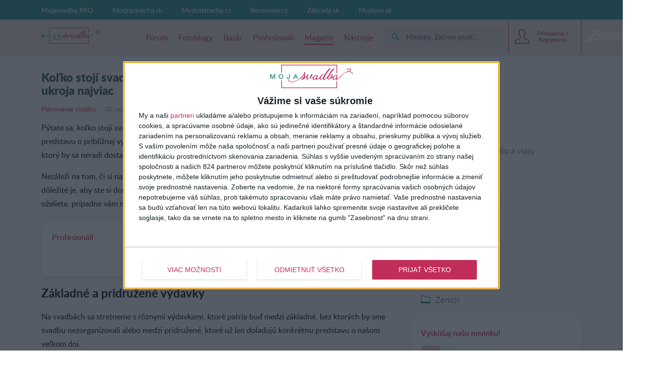

--- FILE ---
content_type: text/html; charset=utf-8
request_url: https://mojasvadba.zoznam.sk/magazine/kolko-stoji-svadba
body_size: 41370
content:
<!DOCTYPE html><html lang="sk-sk"><head><link data-chunk="main" rel="stylesheet" href="/static/css/45.1bacdee7.chunk.css">
<link data-chunk="main" rel="stylesheet" href="/static/css/main.5d1dab67.chunk.css">
<link data-chunk="four-nets-blog-blog-loader" rel="stylesheet" href="/static/css/1.f0a435f3.chunk.css">
<link data-chunk="four-nets-blog-blog-loader" rel="stylesheet" href="/static/css/8.ad8c3a06.chunk.css">
<link data-chunk="four-nets-blog-blog-loader" rel="stylesheet" href="/static/css/4.aeb41039.chunk.css">
<link data-chunk="four-nets-blog-blog-loader" rel="stylesheet" href="/static/css/four-nets-blog-blog-loader.e78c92d5.chunk.css"><link data-chunk="four-nets-blog-blog-loader" rel="preload" as="style" href="/static/css/four-nets-blog-blog-loader.e78c92d5.chunk.css">
<link data-chunk="four-nets-blog-blog-loader" rel="preload" as="style" href="/static/css/4.aeb41039.chunk.css">
<link data-chunk="four-nets-blog-blog-loader" rel="preload" as="style" href="/static/css/8.ad8c3a06.chunk.css">
<link data-chunk="four-nets-blog-blog-loader" rel="preload" as="style" href="/static/css/1.f0a435f3.chunk.css">
<link data-chunk="main" rel="preload" as="style" href="/static/css/main.5d1dab67.chunk.css">
<link data-chunk="main" rel="preload" as="style" href="/static/css/45.1bacdee7.chunk.css">
<link data-chunk="main" rel="preload" as="script" href="/static/js/runtime-main.103cc72f.js">
<link data-chunk="main" rel="preload" as="script" href="/static/js/45.7d64c235.chunk.js">
<link data-chunk="main" rel="preload" as="script" href="/static/js/main.806d9c06.chunk.js">
<link data-chunk="four-nets-blog-blog-loader" rel="preload" as="script" href="/static/js/1.f4f166cd.chunk.js">
<link data-chunk="four-nets-blog-blog-loader" rel="preload" as="script" href="/static/js/0.154d3b24.chunk.js">
<link data-chunk="four-nets-blog-blog-loader" rel="preload" as="script" href="/static/js/8.7b8dbd29.chunk.js">
<link data-chunk="four-nets-blog-blog-loader" rel="preload" as="script" href="/static/js/4.22b3c038.chunk.js">
<link data-chunk="four-nets-blog-blog-loader" rel="preload" as="script" href="/static/js/four-nets-blog-blog-loader.727f09c3.chunk.js"><script id="__LOADABLE_REQUIRED_CHUNKS__" type="application/json">[1,0,8,4,16]</script><script id="__LOADABLE_REQUIRED_CHUNKS___ext" type="application/json">{"namedChunks":["four-nets-blog-blog-loader"]}</script>
<script defer data-chunk="main" src="/static/js/runtime-main.103cc72f.js"></script>
<script defer data-chunk="main" src="/static/js/45.7d64c235.chunk.js"></script>
<script defer data-chunk="main" src="/static/js/main.806d9c06.chunk.js"></script>
<script defer data-chunk="four-nets-blog-blog-loader" src="/static/js/1.f4f166cd.chunk.js"></script>
<script defer data-chunk="four-nets-blog-blog-loader" src="/static/js/0.154d3b24.chunk.js"></script>
<script defer data-chunk="four-nets-blog-blog-loader" src="/static/js/8.7b8dbd29.chunk.js"></script>
<script defer data-chunk="four-nets-blog-blog-loader" src="/static/js/4.22b3c038.chunk.js"></script>
<script defer data-chunk="four-nets-blog-blog-loader" src="/static/js/four-nets-blog-blog-loader.727f09c3.chunk.js"></script><meta charset="utf-8"><meta name="theme-color" content="#000000"><style>.cc-window{opacity:1;transition:opacity 1s ease;z-index:2147483640!important}.cc-window.cc-invisible{opacity:0}.cc-animate.cc-revoke{transition:transform 1s ease}.cc-animate.cc-revoke.cc-top{transform:translateY(-2em)}.cc-animate.cc-revoke.cc-bottom{transform:translateY(2em)}.cc-animate.cc-revoke.cc-active.cc-bottom,.cc-animate.cc-revoke.cc-active.cc-top,.cc-revoke:hover{transform:translateY(0)}.cc-grower{max-height:0;overflow:hidden;transition:max-height 1s}.cc-link,.cc-revoke:hover{text-decoration:underline}.cc-revoke,.cc-window{position:fixed;overflow:hidden;box-sizing:border-box;font-family:Helvetica,Calibri,Arial,sans-serif;font-size:16px;line-height:1.5em;display:-ms-flexbox;display:flex;-ms-flex-wrap:nowrap;flex-wrap:nowrap;z-index:9999}.cc-window.cc-static{position:static}.cc-window.cc-floating{padding:2em;max-width:24em;-ms-flex-direction:column;flex-direction:column}.cc-window.cc-banner{padding:1em 1.8em;width:100%;-ms-flex-direction:row;flex-direction:row}.cc-revoke{padding:.5em}.cc-header{font-size:18px;font-weight:700}.cc-btn,.cc-close,.cc-link,.cc-revoke{cursor:pointer}.cc-link{opacity:.8;display:inline-block;padding:.2em}.cc-link:hover{opacity:1}.cc-link:active,.cc-link:visited{color:initial}.cc-btn{display:block;padding:.4em .8em;font-size:.9em;font-weight:700;border-width:2px;border-style:solid;text-align:center;white-space:nowrap}.cc-highlight .cc-btn:first-child{background-color:transparent;border-color:transparent}.cc-highlight .cc-btn:first-child:focus,.cc-highlight .cc-btn:first-child:hover{background-color:transparent;text-decoration:underline}.cc-close{display:block;position:absolute;top:.5em;right:.5em;font-size:1.6em;opacity:.9;line-height:.75}.cc-close:focus,.cc-close:hover{opacity:1}.cc-revoke.cc-top{top:0;left:3em;border-bottom-left-radius:.5em;border-bottom-right-radius:.5em}.cc-revoke.cc-bottom{bottom:0;left:3em;border-top-left-radius:.5em;border-top-right-radius:.5em}.cc-revoke.cc-left{left:3em;right:unset}.cc-revoke.cc-right{right:3em;left:unset}.cc-top{top:1em}.cc-left{left:1em}.cc-right{right:1em}.cc-bottom{bottom:1em}.cc-floating>.cc-link{margin-bottom:1em}.cc-floating .cc-message{display:block;margin-bottom:1em}.cc-window.cc-floating .cc-compliance{-ms-flex:1 0 auto;flex:1 0 auto}.cc-window.cc-banner{-ms-flex-align:center;align-items:center}.cc-banner.cc-top{left:0;right:0;top:0}.cc-banner.cc-bottom{left:0;right:0;bottom:0}.cc-banner .cc-message{display:block;-ms-flex:1 1 auto;flex:1 1 auto;max-width:100%;margin-right:1em}.cc-compliance{display:-ms-flexbox;display:flex;-ms-flex-align:center;align-items:center;-ms-flex-line-pack:justify;align-content:space-between}.cc-floating .cc-compliance>.cc-btn{-ms-flex:1;flex:1}.cc-btn+.cc-btn{margin-left:.5em}@media print{.cc-revoke,.cc-window{display:none}}@media screen and (max-width:900px){.cc-btn{white-space:normal}}@media screen and (max-width:414px) and (orientation:portrait),screen and (max-width:736px) and (orientation:landscape){.cc-window.cc-top{top:0}.cc-window.cc-bottom{bottom:0}.cc-window.cc-banner,.cc-window.cc-floating,.cc-window.cc-left,.cc-window.cc-right{left:0;right:0}.cc-window.cc-banner{-ms-flex-direction:column;flex-direction:column}.cc-window.cc-banner .cc-compliance{-ms-flex:1 1 auto;flex:1 1 auto}.cc-window.cc-floating{max-width:none}.cc-window .cc-message{margin-bottom:1em}.cc-window.cc-banner{-ms-flex-align:unset;align-items:unset}.cc-window.cc-banner .cc-message{margin-right:0}}.cc-floating.cc-theme-classic{padding:1.2em;border-radius:5px}.cc-floating.cc-type-info.cc-theme-classic .cc-compliance{text-align:center;display:inline;-ms-flex:none;flex:none}.cc-theme-classic .cc-btn{border-radius:5px}.cc-theme-classic .cc-btn:last-child{min-width:140px}.cc-floating.cc-type-info.cc-theme-classic .cc-btn{display:inline-block}.cc-theme-edgeless.cc-window{padding:0}.cc-floating.cc-theme-edgeless .cc-message{margin:2em 2em 1.5em}.cc-banner.cc-theme-edgeless .cc-btn{margin:0;padding:.8em 1.8em;height:100%}.cc-banner.cc-theme-edgeless .cc-message{margin-left:1em}.cc-floating.cc-theme-edgeless .cc-btn+.cc-btn{margin-left:0}</style><link rel="manifest" href="/manifest.json"><link href="/static/css/45.1bacdee7.chunk.css" rel="stylesheet"><link href="/static/css/main.5d1dab67.chunk.css" rel="stylesheet"><title data-react-helmet="true">Ko&#x13E;ko stoj&#xED; svadba? Alebo 13 okruhov, ktor&#xE9; z v&#xE1;&#x161;ho rozpo&#x10D;tu ukroja najviac | Mojasvadba.sk</title> <meta data-react-helmet="true" name="google" content="notranslate"><meta data-react-helmet="true" http-equiv="Content-Language" content="sk-sk"><meta data-react-helmet="true" charset="UTF-8"><meta data-react-helmet="true" name="viewport" content="width=device-width, initial-scale=1"><meta data-react-helmet="true" name="msapplication-TileColor" content="#ffffff"><meta data-react-helmet="true" name="theme-color" content="#ffffff"><meta data-react-helmet="true" name="referrer" content="origin"><meta data-react-helmet="true" name="Author" content="4networks SK&amp;CZ (C) 2015-2020"><meta data-react-helmet="true" property="fb:app_id" content="373107819549117"><meta data-react-helmet="true" property="description" content="P&#xFD;tate sa, ko&#x13E;ko stoj&#xED; svadba? Mnoh&#xE9; p&#xE1;ry a najm&#xE4; nevesty maj&#xFA; hne&#x10F; na za&#x10D;iatku svadobn&#xFD;ch pr&#xED;prav predstavu o pribli&#x17E;nej v&#xFD;&#x161;ke svadobn&#xE9;ho rozpo&#x10D;tu, ktor&#xFD; maj&#xFA; na svadbu k&#xA0;dispoz&#xED;cii, pr&#xED;padne limit, nad ktor&#xFD; by sa neradi dostali. Nez&#xE1;le&#x17E;&#xED; na tom, &#x10D;i si na svadbu krvopotne zar&#xE1;bate a&#xA0;&#x161;etr&#xED;te ka&#x17E;d&#xFD; cent alebo v&#xE1;m ju platia rodi&#x10D;ia, d&#xF4;le&#x17E;it&#xE9; je, aby [&#x2026;]
"><meta data-react-helmet="true" property="og:description" content="P&#xFD;tate sa, ko&#x13E;ko stoj&#xED; svadba? Mnoh&#xE9; p&#xE1;ry a najm&#xE4; nevesty maj&#xFA; hne&#x10F; na za&#x10D;iatku svadobn&#xFD;ch pr&#xED;prav predstavu o pribli&#x17E;nej v&#xFD;&#x161;ke svadobn&#xE9;ho rozpo&#x10D;tu, ktor&#xFD; maj&#xFA; na svadbu k&#xA0;dispoz&#xED;cii, pr&#xED;padne limit, nad ktor&#xFD; by sa neradi dostali. Nez&#xE1;le&#x17E;&#xED; na tom, &#x10D;i si na svadbu krvopotne zar&#xE1;bate a&#xA0;&#x161;etr&#xED;te ka&#x17E;d&#xFD; cent alebo v&#xE1;m ju platia rodi&#x10D;ia, d&#xF4;le&#x17E;it&#xE9; je, aby [&#x2026;]
"><meta data-react-helmet="true" property="og:title" content="Ko&#x13E;ko stoj&#xED; svadba? Alebo 13 okruhov, ktor&#xE9; z v&#xE1;&#x161;ho rozpo&#x10D;tu ukroja najviac | Mojasvadba.sk"><meta data-react-helmet="true" property="og:image" content="/wp-content/uploads/2017/05/46056243_s1600x1600.jpg"><meta data-react-helmet="true" property="og:image:width" content="667"><meta data-react-helmet="true" property="og:image:height" content="667"><meta data-react-helmet="true" property="og:url" content="/magazine/kolko-stoji-svadba"><meta data-react-helmet="true" property="og:type" content="article"> <link data-react-helmet="true" rel="shortcut icon" href="/favicon/zoznam.sk/favicon.ico"><link data-react-helmet="true" rel="icon" type="image/png" sizes="16x16" href="/favicon/zoznam.sk/favicon-16x16.png"><link data-react-helmet="true" rel="icon" type="image/png" sizes="32x32" href="/favicon/zoznam.sk/favicon-32x32.png"><link data-react-helmet="true" rel="icon" type="image/png" sizes="96x96" href="/favicon/zoznam.sk/favicon-96x96.png"> <script data-react-helmet="true">(function(i,s,o,g,r,a,m){i['GoogleAnalyticsObject']=r;i[r]=i[r]||function(){(i[r].q=i[r].q||[]).push(arguments)},i[r].l=1*new Date();a=s.createElement(o),m=s.getElementsByTagName(o)[0];a.async=1;a.src=g;m.parentNode.insertBefore(a,m)})(window,document,'script','https://www.google-analytics.com/analytics.js','ga');
            (function(w,d,s,l,i){w[l]=w[l]||[];w[l].push({'gtm.start':
            new Date().getTime(),event:'gtm.js'});var f=d.getElementsByTagName(s)[0],
            j=d.createElement(s),dl=l!='dataLayer'?'&l='+l:'';j.async=true;j.src=
            'https://www.googletagmanager.com/gtm.js?id='+i+dl;f.parentNode.insertBefore(j,f);
            })(window,document,'script','dataLayer', 'GTM-5LXPMN8');</script><script data-react-helmet="true" async="true" src="https://www.googletagmanager.com/gtag/js?id=G-8L4ES8NB5C"></script><script data-react-helmet="true">
              window.dataLayer = window.dataLayer || [];
              function gtag(){dataLayer.push(arguments);}
              gtag('js', new Date());
            
              gtag('config', "G-8L4ES8NB5C");
            </script><script data-react-helmet="true">function gemius_pending(i) { window[i] = window[i] || function() {var x = window[i+'_pdata'] = window[i+'_pdata'] || []; x[x.length]=arguments;};};
    gemius_pending('gemius_hit'); gemius_pending('gemius_event'); gemius_pending('pp_gemius_hit'); gemius_pending('pp_gemius_event');</script><script data-react-helmet="true" type="text/javascript" async="true">(function() {
  var host = window.location.hostname;
  var element = document.createElement('script');
  var firstScript = document.getElementsByTagName('script')[0];
  var url = 'https://cmp.inmobi.com'
    .concat('/choice/', 'bP3pSgQmEGCFG', '/', host, '/choice.js?tag_version=V2');
  var uspTries = 0;
  var uspTriesLimit = 3;
  element.async = true;
  element.type = 'text/javascript';
  element.src = url;

  firstScript.parentNode.insertBefore(element, firstScript);

  function makeStub() {
    var TCF_LOCATOR_NAME = '__tcfapiLocator';
    var queue = [];
    var win = window;
    var cmpFrame;

    function addFrame() {
      var doc = win.document;
      var otherCMP = !!(win.frames[TCF_LOCATOR_NAME]);

      if (!otherCMP) {
        if (doc.body) {
          var iframe = doc.createElement('iframe');

          iframe.style.cssText = 'display:none';
          iframe.name = TCF_LOCATOR_NAME;
          doc.body.appendChild(iframe);
        } else {
          setTimeout(addFrame, 5);
        }
      }
      return !otherCMP;
    }

    function tcfAPIHandler() {
      var gdprApplies;
      var args = arguments;

      if (!args.length) {
        return queue;
      } else if (args[0] === 'setGdprApplies') {
        if (
          args.length > 3 &&
          args[2] === 2 &&
          typeof args[3] === 'boolean'
        ) {
          gdprApplies = args[3];
          if (typeof args[2] === 'function') {
            args[2]('set', true);
          }
        }
      } else if (args[0] === 'ping') {
        var retr = {
          gdprApplies: gdprApplies,
          cmpLoaded: false,
          cmpStatus: 'stub'
        };

        if (typeof args[2] === 'function') {
          args[2](retr);
        }
      } else {
        if(args[0] === 'init' && typeof args[3] === 'object') {
          args[3] = Object.assign(args[3], { tag_version: 'V2' });
        }
        queue.push(args);
      }
    }

    function postMessageEventHandler(event) {
      var msgIsString = typeof event.data === 'string';
      var json = {};

      try {
        if (msgIsString) {
          json = JSON.parse(event.data);
        } else {
          json = event.data;
        }
      } catch (ignore) {}

      var payload = json.__tcfapiCall;

      if (payload) {
        window.__tcfapi(
          payload.command,
          payload.version,
          function(retValue, success) {
            var returnMsg = {
              __tcfapiReturn: {
                returnValue: retValue,
                success: success,
                callId: payload.callId
              }
            };
            if (msgIsString) {
              returnMsg = JSON.stringify(returnMsg);
            }
            if (event && event.source && event.source.postMessage) {
              event.source.postMessage(returnMsg, '*');
            }
          },
          payload.parameter
        );
      }
    }

    while (win) {
      try {
        if (win.frames[TCF_LOCATOR_NAME]) {
          cmpFrame = win;
          break;
        }
      } catch (ignore) {}

      if (win === window.top) {
        break;
      }
      win = win.parent;
    }
    if (!cmpFrame) {
      addFrame();
      win.__tcfapi = tcfAPIHandler;
      win.addEventListener('message', postMessageEventHandler, false);
    }
  };

  makeStub();

  var uspStubFunction = function() {
    var arg = arguments;
    if (typeof window.__uspapi !== uspStubFunction) {
      setTimeout(function() {
        if (typeof window.__uspapi !== 'undefined') {
          window.__uspapi.apply(window.__uspapi, arg);
        }
      }, 500);
    }
  };

  var checkIfUspIsReady = function() {
    uspTries++;
    if (window.__uspapi === uspStubFunction && uspTries < uspTriesLimit) {
      console.warn('USP is not accessible');
    } else {
      clearInterval(uspInterval);
    }
  };

  if (typeof window.__uspapi === 'undefined') {
    window.__uspapi = uspStubFunction;
    var uspInterval = setInterval(checkIfUspIsReady, 6000);
  }
})();</script><script data-react-helmet="true" type="text/javascript">
                        var pp_gemius_identifier = 'nc.r4r8vJ.UOnFLuGmHnV5YUj_hpgGePIhZc92UU9Rf.u7';
                        var pp_gemius_use_cmp = true;
                        var pp_gemius_cmp_timeout = Infinity;
                    </script> </head><body class="wedding"><div id="root"><div><div class="main-wrapper-view_mainWrapper__1UIyU"><header><div class="header-view_header__3Sxpz "><nav class="header-view_navigation__37DzJ"><div class="partners-and-login-view_partnersAndLogin__2b486"><div class="partners-and-login-view_login__2MN6G"><div></div><a class="partner-link-view_partnerLink__2kqBL" href="/pro-landing/">Mojasvadba PRO</a><a href="//www.modrastrecha.sk" target="_blank" rel="noopenernoopener" class="partner-link-view_partnerLink__2kqBL">Modrastrecha.sk</a><a href="//www.modrastrecha.cz" target="_blank" rel="noopenernoopener" class="partner-link-view_partnerLink__2kqBL">Modrastrecha.cz</a><a href="//www.beremese.cz" target="_blank" rel="noopenernoopener" class="partner-link-view_partnerLink__2kqBL">Beremese.cz</a><a href="//www.zahrada.sk" target="_blank" rel="noopenernoopener" class="partner-link-view_partnerLink__2kqBL">Z&#xE1;hrada.sk</a><a href="http://mojdom.zoznam.sk" target="_blank" rel="noopenernoopener" class="partner-link-view_partnerLink__2kqBL">Mojdom.sk</a></div></div><div class="navigation-view_navigation__3DplY"><div class="navigation-view_navigationWrapper__F5yKg"><div class="navigation-view_centerer__mTrbM"><div><a href="/" class="logo-view_logo__1D-LM"><img class="logo-view_image__5RUCO" src="/static/media/wedding-sk-logo.3096ce12.svg" alt></a></div><nav class="navigation-view_nav__1dzNi "><ul class="navigation-view_list__2RbdJ"><li class="navigation-view_listItem__36b3n"><a href="/forum/"><span class="link-view_link__3h4tx"><span>F&#xF3;rum</span></span></a></li><li class="navigation-view_listItem__36b3n"><a style="text-decoration:none" aria-label="Fotoblogy" href="/blogs/"><span class="link-view_link__3h4tx">Fotoblogy</span></a></li><li class="navigation-view_listItem__36b3n"><a href="/market/"><span class="link-view_link__3h4tx"><span>Baz&#xE1;r</span></span></a></li><li class="navigation-view_listItem__36b3n"><a href="/catalog/"><span class="link-view_link__3h4tx"><span>Profesion&#xE1;li</span></span></a></li><li class="navigation-view_listItem__36b3n"><a aria-current="page" class="active" style="text-decoration:none" aria-label="Magaz&#xED;n" href="/magazine/"><span class="link-view_link__3h4tx link-view_link__active__1pThL">Magaz&#xED;n</span></a></li><li class="navigation-view_listItem__36b3n"><a href="/tools"><span class="link-view_link__3h4tx"><span>N&#xE1;stroje</span></span></a></li></ul></nav><a href="https://www.zoznam.sk/" target="_blank" class="navigation-view_zoznamLink__241GI"><span class="svg-icon_image__2PjNo navigation-view_icon__1Zm5w"></span></a></div><div class="navigation-view_searchAndUser__3UJbU"><div class="navigation-view_search__1QEoy"><form class="form-view_form__3IImn navigation-view_form__3jMuT"><div class="relative rounded-md" style="min-width:200px"><div class="group"><div class="px-2 py-1 gap-2 flex items-center bg-primary-300"><div class="p-2 flex justify-center items-center rounded-sm text-[#1d8e8e] group-focus-within:text-white group-focus-within:bg-[#1d8e8e]"><svg fill="currentColor" height="14" width="14" version="1.1" xmlns="http://www.w3.org/2000/svg" xlink="http://www.w3.org/1999/xlink" x="0px" y="0px" viewBox="0 0 256 256" space="preserve"><path d="M104.7,184.7c-44.1,0-80-35.9-80-80s35.9-80,80-80s80,35.9,80,80S148.8,184.7,104.7,184.7z M249.5,218.2l-40.1-40.1
c-8.8,3-18.6,1.7-26.4-3.9c36.5-41.1,35.1-104.2-4.3-143.6c-40.8-40.8-107.3-40.8-148.1,0s-40.8,107.3,0,148.1
C70,218,133.1,219.5,174.1,183c5.6,7.8,6.9,17.6,3.9,26.4l40.1,40.1c8.6,8.7,22.7,8.7,31.3,0C258.2,240.9,258.2,226.8,249.5,218.2z"/></svg></div><div id="main-search-searchbox" class="w-full flex items-center"></div></div></div><div id="main-search-close-button" class="bg-white absolute shadow-md rounded-full -right-12 w-10 h-10 flex items-center justify-center font-bold text-gray-600 select-none cursor-pointer" style="top:calc(100% + 10px);display:none">X</div><div id="main-search-dropdown-container" class="absolute z-50 right-0 bg-white shadow-lg rounded-lg p-6 flex flex-col gap-4" style="display:none;top:calc(100% + 10px);width:700px;max-width:700px"><div class="grid grid-cols-2 grid-rows-2 gap-4"><div class="row-span-2 flex flex-col gap-4"><div id="main-search-thread-results"></div><div class="flex justify-center"><a id="threads-more-results-link" href="/search" target="_blank" class="px-8 py-2 rounded-sm text-sm font-bold bg-primary-600 hover:bg-primary-500 transition-colors duration-300 text-white no-underline">Zobrazi&#x165; &#x10F;al&#x161;ie diskusie</a></div></div><div class="col-start-2 flex flex-col gap-4"><div id="main-search-photoblog-results"></div><div class="flex justify-center"><a id="albums-more-results-link" href="/search" target="_blank" class="px-8 py-2 rounded-sm text-sm font-bold bg-primary-600 hover:bg-primary-500 transition-colors duration-300 text-white no-underline">Zobrazi&#x165; &#x10F;al&#x161;ie albumy</a></div></div><div class="col-start-2 flex flex-col gap-4"><div id="main-search-magazine-results"></div><div class="flex justify-center"><a id="magazine-more-results-link" href="/search" target="_blank" class="px-8 py-2 rounded-sm text-sm font-bold bg-primary-600 hover:bg-primary-500 transition-colors duration-300 text-white no-underline">Zobrazi&#x165; &#x10F;al&#x161;ie &#x10D;l&#xE1;nky</a></div></div></div></div></div><input type="text" class="form-view_input__swTh6" style="display:none"></form></div><div class="navigation-view_userPanel__2ihOB"><div class="user-panel-view_userPanel__3ZVI_"><div class="user-panel-view_noUser__2GjbR"><button class="user-panel-view_loginButton__7iGis"><span class="user-panel-view_centerer__2PnlB"><span class="svg-image_image__2jP6B svg-pure-icon_image__2kBPG user-panel-view_icon__nKxsK"></span><span class="svg-image_image__2jP6B svg-pure-icon_image__2kBPG user-panel-view_iconHover__3CyPh"></span><div class="loading-wrapper-view_loadingWrapper__3DZwe loading-wrapper-view_hasContent__gx-UP"><div class="loading-wrapper-view_content__NQQq9"><span class="user-panel-view_text__2kUed">Prihl&#xE1;senie / Registr&#xE1;cia</span></div></div></span></button></div><div class="user-panel-view_mobile__1E0ZQ"><div class="user-panel-button-view_userPanelButton__36Sms "><button class="user-panel-button-view_button__25jM8 " aria-label="User Panel Button 3"><span class="badge-wrapper-view_badgeWrapper__2VS7m"><span class="svg-image_image__2jP6B svg-pure-icon_image__2kBPG user-panel-button-view_icon__2qavX"></span><span class="badge-wrapper-view_badge__1lT-y"><span class="badge-view_badge__9tS0l "></span></span></span></button><div class="user-panel-button-view_menu__H1k-O"></div></div></div></div></div></div></div></div></nav></div></header><div class="main-wrapper-view_branding__1sx7p"><div class="google-dfp_wrapper__Tx2h- google-dfp_empty__3PRZn"><div id class="google-dfp_dfpBanner__1zgkv"></div></div></div><div class="main-wrapper-view_brandingPlaceholder__3D9RJ main-wrapper-view_brandingEmpty__267kY"></div><div class="main-wrapper-view_children__24VcS main-wrapper-view_brandingEmpty__267kY"><div class="loading-wrapper-view_loadingWrapper__3DZwe loading-wrapper-view_hasContent__gx-UP"><div class="loading-wrapper-view_content__NQQq9"><div class="main-wrapper-view_childrenInnerWrapper__1hnJd"><div class="split-view_split__5Soq_"><div class="split-view_mainContent__32KLQ"><div class="blog-view_content__15u6u"><div class="blog-post-detail-view_postContent__326sV"><div class="title-view_title__1LtwL"><div class="title-view_text__24jCl"><h1 class="blog-post-detail-view_heading__1OPYG">Ko&#x13E;ko stoj&#xED; svadba? Alebo 13 okruhov, ktor&#xE9; z v&#xE1;&#x161;ho rozpo&#x10D;tu ukroja najviac</h1></div></div><div class="blog-post-status-bar-view_statusBar__2rtyO"><ul class="blog-post-status-bar-view_categories__2fAE1"><li class="blog-post-status-bar-view_item__1tXRM"><a class="blog-post-status-bar-view_link__ZIT1K" style="text-decoration:none" aria-label="Pl&#xE1;novanie svadby" href="/magazine/planovanie-svadby">Pl&#xE1;novanie svadby</a></li></ul><ul class="blog-post-status-bar-view_items__Pg5wP"><li class="blog-post-status-bar-view_item__1tXRM">30. nov 2020</li><li class="blog-post-status-bar-view_item__1tXRM"><span class="svg-icon_image__2PjNo icon_icon__28fL6"></span>Silvia Blahovcov&#xE1;</li><li class="blog-post-status-bar-view_item__1tXRM"><span class="svg-icon_image__2PjNo icon_icon__28fL6"></span>isifa / Shutterstock</li></ul></div><div class="blog-post-detail-view_contentWrapper__2yJ6X"><div class="blog-post-detail-view_postDetail__3RdcV"><p>P&#xFD;tate sa, ko&#x13E;ko stoj&#xED; svadba? Mnoh&#xE9; p&#xE1;ry a najm&#xE4; nevesty maj&#xFA; hne&#x10F; na za&#x10D;iatku svadobn&#xFD;ch pr&#xED;prav predstavu o pribli&#x17E;nej v&#xFD;&#x161;ke <a href="https://www.mojasvadba.sk/svadobny-rozpocet/" target="_blank" rel="noopener" class="blog-post-detail-view_link__1c6VJ">svadobn&#xE9;ho rozpo&#x10D;tu</a>, ktor&#xFD; maj&#xFA; na svadbu k&#xA0;dispoz&#xED;cii, pr&#xED;padne limit, nad ktor&#xFD; by sa neradi dostali.</p>
<p>Nez&#xE1;le&#x17E;&#xED; na tom, &#x10D;i si na svadbu krvopotne zar&#xE1;bate a&#xA0;&#x161;etr&#xED;te ka&#x17E;d&#xFD; cent alebo v&#xE1;m ju platia rodi&#x10D;ia, d&#xF4;le&#x17E;it&#xE9; je, aby ste si dopredu stanovili priority, na ktor&#xFD;ch rozhodne &#x161;etri&#x165; nechcete a&#xA0;veci, ktor&#xE9; o&#x17E;eliete, pr&#xED;padne v&#xE1;m nebud&#xFA; vadi&#x165; v&#xA0;lacnej&#x161;om preveden&#xED;.</p>
<div class="vendor-widget_widget__PIW3R"><div class="vendor-widget_widgetTitle__1Ztk8"><span>Profesion&#xE1;li</span></div><div class="vendor-widget_images__1m_US"><button class="arrow-widget-button_arrow__3L0fG arrow-widget-button_hidden__rFOlu arrow-widget-button_onlyDesktop__1qplE"><span class="svg-icon_image__2PjNo arrow-widget-button_widgetIcon__3CpRP"></span></button><button class="arrow-widget-button_arrow__3L0fG arrow-widget-button_hidden__rFOlu arrow-widget-button_onlyDesktop__1qplE"><span class="svg-icon_image__2PjNo arrow-widget-button_widgetIcon__3CpRP"></span></button></div></div>
<h2>Z&#xE1;kladn&#xE9; a&#xA0;pridru&#x17E;en&#xE9; v&#xFD;davky</h2>
<p>Na svadb&#xE1;ch sa stretneme s&#xA0;r&#xF4;znymi v&#xFD;davkami, ktor&#xE9; patria bu&#x10F; medzi z&#xE1;kladn&#xE9;, bez ktor&#xFD;ch by sme svadbu nezorganizovali alebo medzi pridru&#x17E;en&#xE9;, ktor&#xE9; u&#x17E; len dola&#x10F;uj&#xFA; konkr&#xE9;tnu predstavu o&#xA0;na&#x161;om ve&#x13E;kom dni.</p>
<h3>Z&#xE1;kladn&#xE9; v&#xFD;davky</h3>
<p>Medzi prim&#xE1;rne v&#xFD;davky na svadbe rozhodne patr&#xED; <strong>obrad, obr&#xFA;&#x10D;ky, svadobn&#xE1; v&#xFD;zdoba</strong> &#x2013; ako kostola, tak aj miesta hostiny, vr&#xE1;tane svadobnej kytice a&#xA0;pierka, <strong>fotograf, kameraman, hostina,&#xA0;z&#xE1;bava, odevy</strong>.</p>
<h3>Pridru&#x17E;en&#xE9; v&#xFD;davky</h3>
<p>Medzi pridru&#x17E;en&#xE9; v&#xFD;davky &#x10F;alej prira&#x10F;ujeme n&#xE1;klady na <strong>&#xFA;&#x10D;es, make-up, svadobn&#xFD; odvoz</strong> pre mladoman&#x17E;elov, mo&#x17E;nos&#x165; odvozu pre host&#xED;, <strong>pohostenie doma, dar&#x10D;eky medzi &#x17E;en&#xED;chom a&#xA0;nevestou, po&#x10F;akovanie rodi&#x10D;om, odobierka, hudba pred domom nevesty, odmena</strong> pre far&#xE1;ra, kostoln&#xED;&#x10D;ku at&#x10F;, resp. pre odd&#xE1;vaj&#xFA;ceho vzh&#x13E;adom na v&#xE1;&#x161; v&#xFD;ber, starej&#x161;&#xED;, uv&#xED;tanie pred miestom z&#xE1;bavy, ubytovanie pre vybran&#xFD;ch host&#xED;, odevy na prezle&#x10D;enie, v&#xFD;slu&#x17E;ky, dar&#x10D;eky svadob&#x10D;anom, candy bar, snack bar a&#xA0;mnoho, mnoho &#x10F;al&#x161;&#xED;ch vec&#xED;.</p>
<p>Ak si pri mnoh&#xFD;ch polo&#x17E;k&#xE1;ch poviete, &#x17E;e s&#xFA; zbyto&#x10D;n&#xE9;, je to va&#x161;e rozhodnutie, predsa, ka&#x17E;d&#xE1; nevesta chce, aby jej svadba bola dokonal&#xE1;, pod&#x13E;a jej predst&#xE1;v a&#xA0;v&#x161;etci boli spokojn&#xED;. Aj ke&#x10F;, povedzme si na rovinu, nebud&#xFA;. Preto je potrebn&#xE9; stanovi&#x165; si svoj finan&#x10D;n&#xFD; strop dopredu, nav&#xFD;&#x161;i&#x165; ho aspo&#x148; o&#xA0;10% ako rezervu a&#xA0;po&#x10D;&#xED;ta&#x165; s&#xA0;t&#xFD;m, &#x17E;e aj keby ste serv&#xED;rovali zlat&#xE9; vajce Aracuana s&#xA0;chme&#x13E;ov&#xFD;mi v&#xFD;honkami a&#xA0;ako pr&#xED;pitok mali v&#xED;no Romanee-Conti Grand Cru, aj tak sa nezav&#x10F;a&#x10D;&#xED;te tete z&#xA0;lazov, ktor&#xE1; &#x10D;akala rezne a&#xA0;majon&#xE9;zov&#xFD; &#x161;al&#xE1;t a&#xA0;naopak.</p>
<h3>Z&#x13E;avy</h3>
<p>Nezab&#xFA;dajme, &#x17E;e v&#x161;ade je mo&#x17E;n&#xE9; vyp&#xFD;ta&#x165; si <strong>mno&#x17E;stvov&#xFA; z&#x13E;avu</strong>, pr&#xED;padne zabezpe&#x10D;i&#x165; si nie&#x10D;o vo vlastnej r&#xE9;&#x17E;ii a&#xA0;u&#x161;etri&#x165; tak nemal&#xE9; financie (napr&#xED;klad alkohol na svadbe, v&#xFD;zdoba, ktor&#xFA; si vyrob&#xED;te sami a&#xA0;pod.) Prejdime si teda pekne po poriadku, ak&#xE9; polo&#x17E;ky sa vyskytli v&#xA0;rozpo&#x10D;toch jednotliv&#xFD;ch neviest na MS s&#xA0;orienta&#x10D;n&#xFD;mi cenami a&#xA0;vy sami pos&#xFA;dite, &#x10D;o je pre v&#xE1;s d&#xF4;le&#x17E;it&#xE9; a&#xA0;&#x10D;o naopak rad&#x161;ej vypust&#xED;te.</p>
<figure class="wp-block-image size-large"><span class="blog-post-detail-view_image__2-CvD"><span class="image-view_image__1JFos image-view_landscape__2oeE1 image-view_background__3x5t3 image-view_aspectRatio__3Uh3u"><img class="image-view_img__bUIhM" sizes="(min-width: 64rem) 730px,100vw" alt="ko&#x13E;ko stoj&#xED; svadba"><span class="image-view_aspect__2ks2v image-view_block__29pFk" style="padding-top:66.8%"></span></span><noscript><a href="/wp-content/uploads/2017/05/46056164_s1600x1600-768x513.jpg"><img src="/wp-content/uploads/2017/05/46056164_s1600x1600-768x513.jpg" alt="koľko stojí svadba" sizes="100px" srcSet="/wp-content/uploads/2017/05/46056164_s1600x1600-300x200.jpg 300w,/wp-content/uploads/2017/05/46056164_s1600x1600-150x150.jpg 150w,/wp-content/uploads/2017/05/46056164_s1600x1600-768x513.jpg 768w,/wp-content/uploads/2017/05/46056164_s1600x1600.jpg 1000w" class="image-view_img__bUIhM"/></a></noscript></span></figure>
<figure class="wp-block-image size-large"><span class="blog-post-detail-view_image__2-CvD"><span class="image-view_image__1JFos image-view_landscape__2oeE1 image-view_background__3x5t3 image-view_aspectRatio__3Uh3u"><img class="image-view_img__bUIhM" sizes="(min-width: 64rem) 730px,100vw" alt><span class="image-view_aspect__2ks2v image-view_block__29pFk" style="padding-top:66.7%"></span></span><noscript><a href="/wp-content/uploads/2017/05/46056165_s1600x1600-768x512.jpg"><img src="/wp-content/uploads/2017/05/46056165_s1600x1600-768x512.jpg" alt="" sizes="100px" srcSet="/wp-content/uploads/2017/05/46056165_s1600x1600-300x200.jpg 300w,/wp-content/uploads/2017/05/46056165_s1600x1600-150x150.jpg 150w,/wp-content/uploads/2017/05/46056165_s1600x1600-768x512.jpg 768w,/wp-content/uploads/2017/05/46056165_s1600x1600.jpg 1000w" class="image-view_img__bUIhM"/></a></noscript></span></figure>
<h2>Tla&#x10D;oviny</h2>
<p>O&#xA0;ka&#x17E;dej svadbe treba da&#x165; vedie&#x165;, a&#xA0;teda je potrebn&#xE9; dopredu sa rozhodn&#xFA;&#x165;, ak&#xFD; typ ozn&#xE1;menia pou&#x17E;ijeme, &#x10D;i si n&#xE1;vrh <strong>urob&#xED;te sami, &#x10D;i si cel&#xE9; ozn&#xE1;menia urob&#xED;te doma handmade</strong> alebo oslov&#xED;te niektor&#xFA; z&#xA0;agent&#xFA;r zaoberaj&#xFA;cu sa svadobn&#xFD;mi ozn&#xE1;meniami. Okrem svadobn&#xFD;ch ozn&#xE1;men&#xED; treba po&#x10D;&#xED;ta&#x165; s&#xA0;&#x10F;al&#x161;&#xED;mi tla&#x10D;ovinami ako s&#xFA; pozv&#xE1;nky na hostinu, menovky, menu, zasadac&#xED; poriadok, pr&#xED;padn&#xE9; in&#x161;trukcie, r&#xF4;zne n&#xE1;lepky &#x10D;i u&#x17E; na v&#xFD;slu&#x17E;ky, f&#x13E;a&#x161;e alebo dar&#x10D;eky a zasadac&#xED; poriadok.</p>
<p>K&#xA0;t&#xFD;mto polo&#x17E;k&#xE1;m treba prir&#xE1;ta&#x165; aj ob&#xE1;lky, pr&#xED;padne po&#x161;tovn&#xE9;, pokia&#x13E; nebudete v&#x161;etky ozn&#xE1;menia odovzd&#xE1;va&#x165; osobne. Za <a href="https://www.mojasvadba.sk/kedy-posielat-svadobne-oznamenia/" target="_blank" rel="noopener" class="blog-post-detail-view_link__1c6VJ">ozn&#xE1;menie</a> v&#xA0;agent&#xFA;re zaplat&#xED;te v&#xA0;prepo&#x10D;te od 0,3 do 2 &#x20AC; pod&#x13E;a vybran&#xE9;ho mot&#xED;vu. Rovnako sa ceny pohybuj&#xFA; aj za ostatn&#xE9; typy tla&#x10D;ov&#xED;n. Aj v&#xA0;pr&#xED;pade, &#x17E;e si budete tla&#x10D;oviny vyr&#xE1;ba&#x165; sama, treba rozhodne po&#x10D;&#xED;ta&#x165; s&#xA0;n&#xE1;kladmi na papiere, nejak&#xFA; tla&#x10D;, lepidl&#xE1;, kreat&#xED;vne a&#xA0;ozdobn&#xE9; predmety, r&#xF4;zne stu&#x17E;ky, lepidl&#xE1;, bro&#x161;ne a&#xA0;in&#xE9;. N&#xE1;klady sa bud&#xFA; pohybova&#x165; od 50 &#x2013; 300 &#x20AC; v z&#xE1;vislosti od n&#xE1;ro&#x10D;nosti a&#xA0;najm&#xE4; vybran&#xFD;ch materi&#xE1;lov.</p>
<figure class="wp-block-image size-large"><span class="blog-post-detail-view_image__2-CvD"><span class="image-view_image__1JFos image-view_landscape__2oeE1 image-view_background__3x5t3 image-view_aspectRatio__3Uh3u"><img class="image-view_img__bUIhM" sizes="(min-width: 64rem) 730px,100vw" alt><span class="image-view_aspect__2ks2v image-view_block__29pFk" style="padding-top:66.7%"></span></span><noscript><a href="/wp-content/uploads/2017/05/46056179_s1600x1600-768x512.jpg"><img src="/wp-content/uploads/2017/05/46056179_s1600x1600-768x512.jpg" alt="" sizes="100px" srcSet="/wp-content/uploads/2017/05/46056179_s1600x1600-300x200.jpg 300w,/wp-content/uploads/2017/05/46056179_s1600x1600-150x150.jpg 150w,/wp-content/uploads/2017/05/46056179_s1600x1600-768x512.jpg 768w,/wp-content/uploads/2017/05/46056179_s1600x1600.jpg 1000w" class="image-view_img__bUIhM"/></a></noscript></span></figure>
<h2>Svadobn&#xE9; pr&#xED;pravy</h2>
<p>Aby sme boli v&#xA0;tento ve&#x13E;k&#xFD; de&#x148; v&#x161;etci kr&#xE1;sni a&#xA0;spokojn&#xED;, je potrebn&#xE9; zabezpe&#x10D;i&#x165; sebe aj &#x17E;en&#xED;chovi profesion&#xE1;lov, ktor&#xED; n&#xE1;m s&#xA0;t&#xFD;m pom&#xF4;&#x17E;u. Samozrejme, ak to nezvl&#xE1;dnete na jednotku aj sam&#xE9;.</p>
<h3>Nevesta</h3>
<p>Ur&#x10D;ite treba po&#x10D;&#xED;ta&#x165; s&#xA0;n&#xE1;kladmi na <strong>make-up a&#xA0;&#xFA;&#x10D;es</strong>, pri&#x10D;om mnoh&#xED; viz&#xE1;&#x17E;isti vy&#x17E;aduj&#xFA; aj plnohodnotn&#xFA; sk&#xFA;&#x161;ku, pri&#x10D;om je cena rovnak&#xE1; ako v de&#x148; svadby. Ceny za &#xFA;&#x10D;es sa pohybuj&#xFA; v rozmedz&#xED; od 30 do nekone&#x10D;no &#x20AC; v z&#xE1;vislosti od kraja a sal&#xF3;nu a za make-up zaplat&#xED;me pribli&#x17E;ne rovnako.</p>
<p>Ur&#x10D;ite netreba zab&#xFA;da&#x165; ani na manik&#xFA;ru, ke&#x10F;&#x17E;e nie len v&#x161;etky o&#x10D;i, ale aj objekt&#xED;v fotografa sa bude upriamova&#x165; na va&#x161;e ruky a v&#xFD;menu prstienkov. Nechtov&#xFD; dizajn zvl&#xE1;dnu mnoh&#xE9; nevesty sam&#xE9;, ale tie, ktor&#xE9; uprednost&#x148;uj&#xFA; g&#xE9;lov&#xE9;, &#x10D;i akrilov&#xE9; nechty a pr&#xE1;cu profesion&#xE1;lov, za ne zaplatia v priemere 50 &#x20AC;.</p>
<h3>&#x17D;en&#xED;ch</h3>
<p>Rovnako ako nevesty chc&#xFA; by&#x165; pekn&#xED; aj &#x17E;en&#xED;si, a&#xA0;teda treba po&#x10D;&#xED;ta&#x165; s&#xA0;v&#xFD;davkami aj na ich zov&#x148;aj&#x161;ok, najm&#xE4; holi&#x10D;a, &#x10D;i manik&#xFA;ru.</p>
<figure class="wp-block-image size-large"><span class="blog-post-detail-view_image__2-CvD"><span class="image-view_image__1JFos image-view_landscape__2oeE1 image-view_background__3x5t3 image-view_aspectRatio__3Uh3u"><img class="image-view_img__bUIhM" sizes="(min-width: 64rem) 730px,100vw" alt><span class="image-view_aspect__2ks2v image-view_block__29pFk" style="padding-top:66.5%"></span></span><noscript><a href="/wp-content/uploads/2017/05/46056188_s1600x1600-768x511.jpg"><img src="/wp-content/uploads/2017/05/46056188_s1600x1600-768x511.jpg" alt="" sizes="100px" srcSet="/wp-content/uploads/2017/05/46056188_s1600x1600-300x200.jpg 300w,/wp-content/uploads/2017/05/46056188_s1600x1600-150x150.jpg 150w,/wp-content/uploads/2017/05/46056188_s1600x1600-768x511.jpg 768w,/wp-content/uploads/2017/05/46056188_s1600x1600.jpg 1000w" class="image-view_img__bUIhM"/></a></noscript></span></figure>
<figure class="wp-block-image size-large"><span class="blog-post-detail-view_image__2-CvD"><span class="image-view_image__1JFos image-view_landscape__2oeE1 image-view_background__3x5t3 image-view_aspectRatio__3Uh3u"><img class="image-view_img__bUIhM" sizes="(min-width: 64rem) 730px,100vw" alt><span class="image-view_aspect__2ks2v image-view_block__29pFk" style="padding-top:66.7%"></span></span><noscript><a href="/wp-content/uploads/2017/05/46056189_s1600x1600-768x512.jpg"><img src="/wp-content/uploads/2017/05/46056189_s1600x1600-768x512.jpg" alt="" sizes="100px" srcSet="/wp-content/uploads/2017/05/46056189_s1600x1600-300x200.jpg 300w,/wp-content/uploads/2017/05/46056189_s1600x1600-150x150.jpg 150w,/wp-content/uploads/2017/05/46056189_s1600x1600-768x512.jpg 768w,/wp-content/uploads/2017/05/46056189_s1600x1600.jpg 1000w" class="image-view_img__bUIhM"/></a></noscript></span></figure>
<h2>Obr&#xFA;&#x10D;ky</h2>
<p>Medzi <strong>najd&#xF4;le&#x17E;itej&#x161;iu polo&#x17E;ku</strong> v&#xA0;r&#xE1;mci pr&#xED;prav rozhodne patria svadobn&#xE9; obr&#xFA;&#x10D;ky. Sn&#xFA;benci si m&#xF4;&#x17E;u vybra&#x165; z&#xA0;mnoh&#xFD;ch variantov od volfr&#xE1;mov&#xFD;ch obr&#xFA;&#x10D;ok za 30 &#x20AC;, a&#x17E; po platinov&#xE9; s&#xA0;grav&#xED;rovan&#xFD;mi odtla&#x10D;kami a&#xA0;mno&#x17E;stvom drah&#xFD;ch kame&#x148;ov. Cena sa teda pohybuje na z&#xE1;klade v&#xFD;beru a&#xA0;preferenci&#xED;.</p>
<figure class="wp-block-image size-large"><span class="blog-post-detail-view_image__2-CvD"><span class="image-view_image__1JFos image-view_landscape__2oeE1 image-view_background__3x5t3 image-view_aspectRatio__3Uh3u"><img class="image-view_img__bUIhM" sizes="(min-width: 64rem) 730px,100vw" alt><span class="image-view_aspect__2ks2v image-view_block__29pFk" style="padding-top:56.3%"></span></span><noscript><a href="/wp-content/uploads/2017/05/46057158_s1600x1600-768x432.jpg"><img src="/wp-content/uploads/2017/05/46057158_s1600x1600-768x432.jpg" alt="" sizes="100px" srcSet="/wp-content/uploads/2017/05/46057158_s1600x1600-300x169.jpg 300w,/wp-content/uploads/2017/05/46057158_s1600x1600-150x150.jpg 150w,/wp-content/uploads/2017/05/46057158_s1600x1600-768x432.jpg 768w,/wp-content/uploads/2017/05/46057158_s1600x1600.jpg 1000w" class="image-view_img__bUIhM"/></a></noscript></span></figure>
<h2>Odevy</h2>
<p>Okrem svadobn&#xFD;ch &#x161;iat a&#xA0;&#x17E;en&#xED;chovho obleku sa v&#xA0;kateg&#xF3;rii odevy vyskytuje mno&#x17E;stvo &#x10F;al&#x161;&#xED;ch skryt&#xFD;ch polo&#x17E;iek rozpo&#x10D;tu, na ktor&#xE9; mo&#x17E;no dopredu nemysl&#xED;te. Okrem z&#xE1;kladn&#xE9;ho svadobn&#xE9;ho oble&#x10D;enia, treba myslie&#x165; aj na doplnky a&#xA0;&#x161;aty na prezle&#x10D;enie.</p>
<h3>Nevesta</h3>
<p>Pri svadobn&#xFD;ch &#x161;at&#xE1;ch sa treba rozhodn&#xFA;&#x165;, &#x10D;i si chcete &#x161;aty <strong>prenaja&#x165;, &#x10D;i ich budete kupova&#x165;, d&#xE1;te u&#x161;i&#x165; na mieru alebo vyu&#x17E;ijete svadobn&#xFD; baz&#xE1;r</strong> a&#xA0;lacnej&#x161;ie &#x161;aty od inej nevesty. Rozhodne si v&#x161;ak dopredu stanovte, ko&#x13E;ko ste ochotn&#xE1; za &#x161;aty da&#x165;, preto&#x17E;e t&#xE1;to cena sa vie vy&#x161;plha&#x165; aj do horibiln&#xFD;ch s&#xFA;m.</p>
<p>&#x160;aty v baz&#xE1;re n&#xE1;jdete napr&#xED;klad od 50 &#x20AC; do 1 500 &#x20AC; a rovnako ve&#x13E;k&#xFD; rozptyl je aj za po&#x17E;i&#x10D;anie &#x161;iat, &#x10D;i &#x161;itie na mieru. Samozrejme, finan&#x10D;n&#xFD; strop v pr&#xED;pade k&#xFA;py &#x161;iat alebo &#x161;itia na mieru m&#xF4;&#x17E;e by&#x165; omnoho vy&#x161;&#x161;&#xED;.</p>
<p>Okrem svadobn&#xFD;ch &#x161;iat bude nevesta ur&#x10D;ite potrebova&#x165; svadobn&#xE9; top&#xE1;nky, spodn&#xE9; pr&#xE1;dlo, pan&#x10D;u&#x161;ky alebo podv&#xE4;zkov&#xFD; p&#xE1;s s pan&#x10D;u&#x161;kami, &#x10D;i samodr&#x17E;ky v&#xA0;z&#xE1;vislosti od rozhodnutia (najlep&#x161;ie vr&#xE1;tane &#x10F;al&#x161;&#xED;ch do rezervy), v&#xA0;pr&#xED;pade zl&#xE9;ho alebo chladn&#xE9;ho po&#x10D;asia zvr&#x161;ok na &#x161;aty &#x2013; svetr&#xED;k, bolero, ko&#x17E;&#xFA;&#x161;ok, &#x161;t&#xF3;lu, kab&#xE1;t.. z&#xE1;voj, ozdoby do vlasov, top&#xE1;nky na prezutie, popolno&#x10D;n&#xE9; &#x161;aty, &#x161;perky. Na &#x161;kodu nie je nezabudn&#xFA;&#x165; ani na no&#x10D;n&#xFA; bielize&#x148; pripraven&#xFA; na svadobn&#xFA; noc.</p>
<div class="bazaar-widget_widget__11vP9"><div class="bazaar-widget_widgetTitle__ZSTpX"><span>V baz&#xE1;re k tejto t&#xE9;me</span></div><div class="bazaar-widget_images__2Vx1_"><button class="arrow-widget-button_arrow__3L0fG arrow-widget-button_hidden__rFOlu arrow-widget-button_onlyDesktop__1qplE"><span class="svg-icon_image__2PjNo arrow-widget-button_widgetIcon__3CpRP"></span></button><div class="bazaar-widget_imageWrapper__2sHhQ"><a class="bazaar-widget_image__1zUlo" href="/market/podbradniky-vreckovky-obrusky/o7ud/podbradniky"><span class="image-view_image__1JFos image-view_background__3x5t3 image-view_aspectFill__2y4r4"><img class="image-view_img__bUIhM" __typename="PhotoFileNode" id="UGhvdG9GaWxlTm9kZTo0NTkxMjMzNQ==" srcset="https://static.4nets.sk/photo/65/621665/product/45912335_1600.jpg 1600w, https://static.4nets.sk/photo/65/621665/product/45912335_460.jpg 460w, https://static.4nets.sk/photo/65/621665/product/45912335_50.jpg 87w" alt></span><noscript><a href="https://static.4nets.sk/photo/65/621665/product/45912335_1600.jpg"><img src="https://static.4nets.sk/photo/65/621665/product/45912335_1600.jpg" alt="" sizes="100px" class="image-view_img__bUIhM"/></a></noscript></a><div class="bazaar-widget_productInfo__3KlVK"><div class="bazaar-widget_productInfo1__NVpAB"><div class="bazaar-widget_title__15Rz_">Podbradniky</div><div class="bazaar-widget_description__1jdvp">Vyrob&#xED;mesvadobn&#xE9; podbradn&#xED;ky v r&#xF4;zn&#xFD;ch farebn&#xFD;ch prevedeniach s Va&#x161;&#xED;m menom...</div></div><div class="bazaar-widget_price__2M_N7">13<!-- --> <!-- -->&#x20AC;</div></div></div><div class="bazaar-widget_imageWrapper__2sHhQ"><a class="bazaar-widget_image__1zUlo" href="/market/organza-struha/uzg3/91m-zvysok-rolky-bordova-organza"><span class="image-view_image__1JFos image-view_background__3x5t3 image-view_aspectFill__2y4r4"><img class="image-view_img__bUIhM" __typename="PhotoFileNode" id="UGhvdG9GaWxlTm9kZTo0ODAzMzg0Mg==" srcset="https://static.4nets.sk/photo/51/665351/product/48033842_460.jpg 460w, https://static.4nets.sk/photo/51/665351/product/48033842_80.jpg 80w, https://static.4nets.sk/photo/51/665351/product/48033842_50.jpg 50w, https://static.4nets.sk/photo/51/665351/product/48033842_170.jpg 170w" alt></span><noscript><a href="https://static.4nets.sk/photo/51/665351/product/48033842_460.jpg"><img src="https://static.4nets.sk/photo/51/665351/product/48033842_460.jpg" alt="" sizes="100px" class="image-view_img__bUIhM"/></a></noscript></a><div class="bazaar-widget_productInfo__3KlVK"><div class="bazaar-widget_productInfo1__NVpAB"><div class="bazaar-widget_title__15Rz_">91m + zvy&#x161;ok rolky - bordov&#xE1; organza</div><div class="bazaar-widget_description__1jdvp">Pred&#xE1;m bordov&#xFA; organzu, my sme &#x148;ou zdobili stoli&#x10D;ky a hlavn&#xFD; st&#xF4;l (foto u m...</div></div><div class="bazaar-widget_price__2M_N7">4<!-- --> <!-- -->&#x20AC;</div></div></div><button class="arrow-widget-button_arrow__3L0fG arrow-widget-button_onlyDesktop__1qplE"><span class="svg-icon_image__2PjNo arrow-widget-button_widgetIcon__3CpRP"></span></button></div></div>
<h3>&#x17D;en&#xED;ch</h3>
<p>Rovnako plat&#xED;, &#x17E;e aj &#x17E;en&#xED;chov oblek m&#xF4;&#x17E;e by&#x165; <strong>z&#xA0;konfekcie, z&#xA0;baz&#xE1;ru, ale m&#xF4;&#x17E;e by&#x165; aj &#x161;it&#xFD; na mieru</strong>. K&#xA0;&#x17E;en&#xED;chovi okrem svadobn&#xE9;ho obleku patr&#xED; aj ko&#x161;e&#x13E;a, ko&#x161;e&#x13E;a na prezle&#x10D;enie po polnoci, top&#xE1;nky, opasok, pono&#x17E;ky, spodn&#xE9; pr&#xE1;dlo, v&#xA0;pr&#xED;pade pl&#xE1;nu aj vesta, mot&#xFD;lik alebo kravata, pr&#xED;padne nejak&#xE9; &#x161;perky, hodinky.</p>
<p>Mnoh&#xED; &#x17E;en&#xED;si si potrpia aj na &#x161;peci&#xE1;lnu v&#xF4;&#x148;u, man&#x17E;etov&#xE9; gomb&#xED;ky a&#xA0;pri zimnej svadbe m&#xF4;&#x17E;ete uva&#x17E;ova&#x165; aj nad kab&#xE1;tom. &#x17D;en&#xED;si sa vedia komplet obliec&#x165; u&#x17E; od 300 &#x20AC;, ale rovnako plat&#xED;, &#x17E;e finan&#x10D;n&#xFD; strop m&#xF4;&#x17E;e by&#x165; pod&#x13E;a prevedenia omnoho vy&#x161;&#x161;&#xED;.</p>
<h3>Tradi&#x10D;n&#xE9; odevy</h3>
<p>Okrem svadobn&#xE9;ho oble&#x10D;enia treba r&#xE1;ta&#x165; aj s&#xA0;odevmi ur&#x10D;en&#xFD;mi na trad&#xED;cie ako napr&#xED;klad pren&#xE1;jom krojov, &#x10D;i &#x161;aty na redov&#xFD; v&#xA0;z&#xE1;vislosti od kraja, z&#xA0;ktor&#xE9;ho poch&#xE1;dzate. Rovnako netreba zab&#xFA;da&#x165; na &#x17E;en&#xED;chov odev pre rovnak&#xFA; pr&#xED;le&#x17E;itos&#x165;. Pren&#xE1;jom krojov sa m&#xF4;&#x17E;e vy&#x161;plha&#x165; a&#x17E; do 50 &#x20AC; za osobu.</p>
<figure class="wp-block-image size-large"><span class="blog-post-detail-view_image__2-CvD"><span class="image-view_image__1JFos image-view_landscape__2oeE1 image-view_background__3x5t3 image-view_aspectRatio__3Uh3u"><img class="image-view_img__bUIhM" sizes="(min-width: 64rem) 730px,100vw" alt><span class="image-view_aspect__2ks2v image-view_block__29pFk" style="padding-top:51.800000000000004%"></span></span><noscript><a href="/wp-content/uploads/2017/05/46056205_s1600x1600-768x398.jpg"><img src="/wp-content/uploads/2017/05/46056205_s1600x1600-768x398.jpg" alt="" sizes="100px" srcSet="/wp-content/uploads/2017/05/46056205_s1600x1600-300x155.jpg 300w,/wp-content/uploads/2017/05/46056205_s1600x1600-150x150.jpg 150w,/wp-content/uploads/2017/05/46056205_s1600x1600-768x398.jpg 768w,/wp-content/uploads/2017/05/46056205_s1600x1600.jpg 1000w" class="image-view_img__bUIhM"/></a></noscript></span></figure>
<h2>Obrad</h2>
<p>V&#xA0;z&#xE1;vislosti od druhu sob&#xE1;&#x161;u sa pohybuj&#xFA; aj ceny za obrad. Zatia&#x13E; &#x10D;o nevesty, ktor&#xE9; sa rozhodli svoj s&#x13E;ub spe&#x10D;ati&#x165; <strong>pred Bohom, maj&#xFA; sviatos&#x165; man&#x17E;elstva ofici&#xE1;lne zdarma</strong>, b&#xFD;va dobr&#xFD;m zvykom prispie&#x165; ako na kostol, da&#x165; do ob&#xE1;lky k&#x148;azovi, kostoln&#xED;kovi, organistovi a&#xA0;podobne. V&#xA0;niektor&#xFD;ch kostoloch maj&#xFA; stanoven&#xFA; pevn&#xFA; v&#xFD;&#x161;ku dobrovo&#x13E;n&#xE9;ho pr&#xED;spevku, tieto ceny sa zv&#xE4;&#x10D;&#x161;a pohybuj&#xFA; okolo 30 &#x2013; 50 &#x20AC;.</p>
<p>Rovnako netreba zabudn&#xFA;&#x165; na v&#xFD;zdobu kostola, niektor&#xE9; kostoly pon&#xFA;kaj&#xFA; v&#xFD;zdobu automaticky, inde treba prinies&#x165; vlastn&#xE9; kvety, na in&#xFD;ch miestach pon&#xFA;kaj&#xFA; mo&#x17E;nos&#x165; zapo&#x17E;i&#x10D;ania za drobn&#xE9; n&#xE1;jomn&#xE9;. Treba si v&#x161;ak uvedomi&#x165;, &#x17E;e obrad je hlavn&#xE1; &#x10D;as&#x165; svadobn&#xE9;ho d&#x148;a, je to ten &#x10D;as, kedy sa zo sn&#xFA;bencov stan&#xFA; man&#x17E;elia, a&#xA0;preto je v&#xFD;zdoba kostola alebo in&#xE9;ho miesta konania obradu ur&#x10D;ite na mieste.</p>
<p>P&#xE1;ry, ktor&#xE9; si svoje &#xE1;no povedia na <strong>matrike, zaplatia poplatok obci</strong>. &#x10E;al&#x161;&#xED; poplatok je v pr&#xED;pade, ak sa rozhodnete zosob&#xE1;&#x161;i&#x165; v mieste mimo &#xFA;radnej miestnosti na to ur&#x10D;enej. Netreba zabudn&#xFA;&#x165; ani na &#x10F;al&#x161;ie v&#xFD;davky v pr&#xED;pade sob&#xE1;&#x161;a mimo matrikou ur&#x10D;en&#xFA; dobu. Ak sa obrad kon&#xE1; v mieste niektorej historickej, &#x10D;i umeleckej budovy, n&#xE1;klady na obrad sa navy&#x161;uj&#xFA; &#x10F;al&#x161;&#xED;mi poplatkami, ktor&#xE9; si ur&#x10D;uje dan&#xE9; miesto. Zvy&#x10D;ajne to b&#xFD;va okolo 200 &#x20AC;.</p>
<figure class="wp-block-image size-large"><span class="blog-post-detail-view_image__2-CvD"><span class="image-view_image__1JFos image-view_landscape__2oeE1 image-view_background__3x5t3 image-view_aspectRatio__3Uh3u"><img class="image-view_img__bUIhM" sizes="(min-width: 64rem) 730px,100vw" alt><span class="image-view_aspect__2ks2v image-view_block__29pFk" style="padding-top:66.7%"></span></span><noscript><a href="/wp-content/uploads/2017/05/46056211_s1600x1600-768x512.jpg"><img src="/wp-content/uploads/2017/05/46056211_s1600x1600-768x512.jpg" alt="" sizes="100px" srcSet="/wp-content/uploads/2017/05/46056211_s1600x1600-300x200.jpg 300w,/wp-content/uploads/2017/05/46056211_s1600x1600-150x150.jpg 150w,/wp-content/uploads/2017/05/46056211_s1600x1600-768x512.jpg 768w,/wp-content/uploads/2017/05/46056211_s1600x1600.jpg 1000w" class="image-view_img__bUIhM"/></a></noscript></span></figure>
<h2>Dar&#x10D;eky</h2>
<p>V&#xA0;s&#xFA;&#x10D;asnej dobe je ve&#x13E;mi trendy po&#x10D;as celej svadby obdarov&#xE1;va&#x165; svojich najbli&#x17E;&#x161;&#xED;ch, aby si n&#xE1;&#x161; ve&#x13E;k&#xFD; de&#x148; pripom&#xED;nali e&#x161;te mnoho rokov po &#x148;om.</p>
<h3>Dar&#x10D;eky medzi nevestou a&#xA0;&#x17E;en&#xED;chom</h3>
<p>&#x10C;oraz &#x10D;astej&#x161;ie si pred &#x201E;first lookom&#x201C; <strong>po&#x161;l&#xFA; nevesta so &#x17E;en&#xED;chom list</strong>, kde si vyjadria svoje my&#x161;lienky, vyznaj&#xFA; l&#xE1;sku a&#xA0;pripoja mil&#xFD; dar&#x10D;ek ako symbol a&#xA0;pamiatku na ve&#x13E;k&#xFD; de&#x148;. V&#xA0;pr&#xED;pade dar&#x10D;eka pre &#x17E;en&#xED;cha to b&#xFD;vaj&#xFA; naj&#x10D;astej&#x161;ie hodinky, pr&#xED;padne in&#xFD; &#x161;perk alebo pri odv&#xE1;&#x17E;nej&#x161;&#xED;ch nevest&#xE1;ch aj boudoir fotografie.</p>
<p>&#x17D;en&#xED;si siahaj&#xFA; po r&#xF4;znych n&#xE1;ramkoch ako Pandora, ktor&#xE1; ma pripomen&#xFA;&#x165; tento ve&#x13E;k&#xFD; de&#x148; aj konkr&#xE9;tnym pr&#xED;veskom alebo n&#xE1;u&#x161;nicami. Ceny sa v&#xA0;tomto pr&#xED;pade pohybuj&#xFA; pod&#x13E;a preferenci&#xED; a&#xA0;zna&#x10D;iek. Samozrejme, tieto n&#xE1;klady nemus&#xED; zarat&#xFA;va&#x165; priamo do svadobn&#xE9;ho rozpo&#x10D;tu, ale je dobr&#xE9; na ne myslie&#x165;.</p>
<figure class="wp-block-image size-large"><span class="blog-post-detail-view_image__2-CvD"><span class="image-view_image__1JFos image-view_landscape__2oeE1 image-view_background__3x5t3 image-view_aspectRatio__3Uh3u"><img class="image-view_img__bUIhM" sizes="(min-width: 64rem) 730px,100vw" alt><span class="image-view_aspect__2ks2v image-view_block__29pFk" style="padding-top:66.7%"></span></span><noscript><a href="/wp-content/uploads/2017/05/46056245_s1600x1600-768x512.jpg"><img src="/wp-content/uploads/2017/05/46056245_s1600x1600-768x512.jpg" alt="" sizes="100px" srcSet="/wp-content/uploads/2017/05/46056245_s1600x1600-300x200.jpg 300w,/wp-content/uploads/2017/05/46056245_s1600x1600-150x150.jpg 150w,/wp-content/uploads/2017/05/46056245_s1600x1600-768x512.jpg 768w,/wp-content/uploads/2017/05/46056245_s1600x1600.jpg 1000w" class="image-view_img__bUIhM"/></a></noscript></span></figure>
<h3>Po&#x10F;akovanie rodi&#x10D;om</h3>
<p>Okrem vyznania l&#xE1;sky medzi partnermi b&#xFD;va zvykom po&#x10F;akova&#x165; rodi&#x10D;om &#x2013; <strong>za v&#xFD;chovu, za l&#xE1;sku, za v&#x161;etko &#x10D;o pre n&#xE1;s urobili a&#xA0;dali n&#xE1;m do &#x17E;ivota</strong>.</p>
<p>Naj&#x10D;astej&#x161;&#xED;m darom b&#xFD;vaj&#xFA; dreven&#xE9; srdie&#x10D;ka s&#xA0;&#x10F;akovn&#xFD;mi textami, ale aj v&#xA0;tomto pr&#xED;pade sa fant&#xE1;zii medze neklad&#xFA; a&#xA0;rodi&#x10D;ov m&#xF4;&#x17E;ete obdarova&#x165; zvl&#xE1;&#x161;&#x165; a&#xA0;ka&#x17E;d&#xE9;ho nie&#x10D;&#xED;m, &#x10D;o v&#xA0;bud&#xFA;cnosti bude vyu&#x17E;&#xED;va&#x165;. Mam&#xE1;m napr&#xED;klad m&#xF4;&#x17E;ete da&#x165; personalizovan&#xFD; &#x161;perk a&#xA0;otcom vygrav&#xED;rovan&#xFD; zapa&#x13E;ova&#x10D;, &#x10D;i plechov&#xFA; f&#x13E;a&#x161;ku s&#xA0;vlastn&#xFD;m textom. Rovnako plat&#xED;, &#x17E;e predstavivosti sa medze neklad&#xFA;, a&#xA0;teda ani finan&#x10D;nej n&#xE1;ro&#x10D;nosti dar&#x10D;ekov.</p>
<h3>Dar&#x10D;eky pre svadob&#x10D;anov</h3>
<p>Okrem spomenut&#xFD;ch darov je v&#xA0;s&#xFA;&#x10D;asnosti v&#xA0;m&#xF3;de obdarova&#x165; ka&#x17E;d&#xE9;ho svadob&#x10D;ana alebo p&#xE1;r nejak&#xFD;m pamiatkov&#xFD;m predmetom. Nevesty &#x10D;asto siahaj&#xFA; po <strong>magnetk&#xE1;ch, mini f&#x13E;a&#x161;ti&#x10D;k&#xE1;ch alkoholu, &#x10D;okol&#xE1;dkach, med&#xED;koch, &#x10D;i d&#x17E;emoch</strong> a&#xA0;mnoh&#xFD;ch in&#xFD;ch mal&#xFD;ch drobnostiach.</p>
<p>Okrem toho sa svadob&#x10D;ania obdar&#xFA;vaj&#xFA; aj po&#x10D;as vykon&#xE1;vania r&#xF4;znych trad&#xED;ci&#xED; pod&#x13E;a kraja. &#x10C;i u&#x17E; je to rozd&#xE1;vanie sladkost&#xED; po&#x10D;as redov&#xE9;ho tanca, pr&#xED;pitok s&#xA0;mladoman&#x17E;elmi alebo sladkosti po&#x10D;as vienkov&#xE9;ho alebo klob&#xFA;kov&#xE9;ho tanca. Aj tieto drobnosti dok&#xE1;&#x17E;u nav&#xFD;&#x161;i&#x165; rozpo&#x10D;et a&#xA0;je potrebn&#xE9; na ne myslie&#x165;.</p>
<h3>V&#xFD;slu&#x17E;ka</h3>
<p>Ak&#xFD;msi z&#xE1;kladn&#xFD;m darom pre svadob&#x10D;anov b&#xFD;va v&#xFD;slu&#x17E;ka. Pod&#x13E;a uv&#xE1;&#x17E;enia m&#xF4;&#x17E;e pozost&#xE1;va&#x165; z&#xA0;<strong>kol&#xE1;&#x10D;ov a&#xA0;v&#xED;na</strong>, pr&#xED;padne iba kol&#xE1;&#x10D;ov alebo in&#xE9;ho alkoholick&#xE9;ho n&#xE1;poja. V&#xA0;tomto pr&#xED;pade si treba uvedomi&#x165;, komu v&#x161;etk&#xE9;mu v&#xFD;slu&#x17E;ka patr&#xED;, ur&#x10D;ite nezabudnite ako na odd&#xE1;vaj&#xFA;ceho, tak aj na person&#xE1;l.</p>
<p>Niektor&#xE9; nevesty si v&#xFD;slu&#x17E;ky pripravuj&#xFA; sami a&#xA0;vtedy treba r&#xE1;ta&#x165; aj s&#xA0;cenami za krabi&#x10D;ky a&#xA0;balenia, pr&#xED;padne f&#x13E;a&#x161;ky na alkohol alebo samotn&#xFD; alkohol v&#xA0;u&#x17E; pripraven&#xFD;ch f&#x13E;a&#x161;iach.</p>
<figure class="wp-block-image size-large"><span class="blog-post-detail-view_image__2-CvD"><span class="image-view_image__1JFos image-view_landscape__2oeE1 image-view_background__3x5t3 image-view_aspectRatio__3Uh3u"><img class="image-view_img__bUIhM" sizes="(min-width: 64rem) 730px,100vw" alt><span class="image-view_aspect__2ks2v image-view_block__29pFk" style="padding-top:75.4%"></span></span><noscript><a href="/wp-content/uploads/2017/05/46056240_s1600x1600-768x579.jpg"><img src="/wp-content/uploads/2017/05/46056240_s1600x1600-768x579.jpg" alt="" sizes="100px" srcSet="/wp-content/uploads/2017/05/46056240_s1600x1600-300x226.jpg 300w,/wp-content/uploads/2017/05/46056240_s1600x1600-150x150.jpg 150w,/wp-content/uploads/2017/05/46056240_s1600x1600-768x579.jpg 768w,/wp-content/uploads/2017/05/46056240_s1600x1600.jpg 1000w" class="image-view_img__bUIhM"/></a></noscript></span></figure>
<h2>Hostina</h2>
<p>Svadba je okrem spe&#x10D;atenia l&#xE1;sky dvoch &#x13E;ud&#xED; ur&#x10D;ite aj o&#xA0;<a href="https://www.mojasvadba.sk/vyber-miesta-na-hostinu/" target="_blank" rel="noopener" class="blog-post-detail-view_link__1c6VJ">hodovan&#xED;</a> a&#xA0;r&#xF4;znych dobrot&#xE1;ch, pod ktor&#xFD;mi sa preh&#xFD;baj&#xFA; naplnen&#xE9; stoly. Ur&#x10D;ite treba r&#xE1;ta&#x165; s&#xA0;jedlom pre ka&#x17E;d&#xFA; z&#xFA;&#x10D;astnen&#xFA; osobu, vr&#xE1;tane DJ, kameramana, fotografa, ob&#x10D;erstvenie pre &#x10D;a&#x161;n&#xED;kov a&#xA0;kuch&#xE1;rov, r&#xF4;zny person&#xE1;l, ktor&#xFD; na va&#x161;ej svadbe v&#xA0;tento de&#x148; pracuje.</p>
<h3>Menu</h3>
<p>Treba po&#x10D;&#xED;ta&#x165; s&#xA0;menu <strong>v&#xA0;zlo&#x17E;en&#xED; pr&#xED;pitok, predjedlo, polievka, hlavn&#xE9; jedlo, ve&#x10D;ern&#xE9; bufety, polno&#x10D;n&#xE1; kapustnica alebo gul&#xE1;&#x161;, k&#xE1;va, &#x10D;a</strong>j (samozrejme v&#x161;etko pod&#x13E;a uv&#xE1;&#x17E;enia a&#xA0;pl&#xE1;nov, niekto vynech&#xE1;va predjedlo, in&#xED; maj&#xFA; hne&#x10F; hlavn&#xE9; jedlo, pr&#xED;padne niekto uprednost&#x148;uje raut, d&#xF4;le&#x17E;it&#xE9; je, aby hostia neboli hladn&#xED;). Cena za menu sa pod&#x13E;a kraja, miesta konania a&#xA0;n&#xE1;ro&#x10D;nosti pohybuje okolo 30-70 &#x20AC; za osobu.</p>
<figure class="wp-block-image size-large"><span class="blog-post-detail-view_image__2-CvD"><span class="image-view_image__1JFos image-view_landscape__2oeE1 image-view_background__3x5t3 image-view_aspectRatio__3Uh3u"><img class="image-view_img__bUIhM" sizes="(min-width: 64rem) 730px,100vw" alt><span class="image-view_aspect__2ks2v image-view_block__29pFk" style="padding-top:66.7%"></span></span><noscript><a href="/wp-content/uploads/2017/05/46056237_s1600x1600-768x512.jpg"><img src="/wp-content/uploads/2017/05/46056237_s1600x1600-768x512.jpg" alt="" sizes="100px" srcSet="/wp-content/uploads/2017/05/46056237_s1600x1600-300x200.jpg 300w,/wp-content/uploads/2017/05/46056237_s1600x1600-150x150.jpg 150w,/wp-content/uploads/2017/05/46056237_s1600x1600-768x512.jpg 768w,/wp-content/uploads/2017/05/46056237_s1600x1600.jpg 1000w" class="image-view_img__bUIhM"/></a></noscript></span></figure>
<h3>Jedlo na zahryznutie</h3>
<p>Okrem z&#xE1;kladn&#xE9;ho menu host&#xED; pon&#xFA;kame r&#xF4;znymi kol&#xE1;&#x10D;mi, slan&#xFD;m pe&#x10D;ivom, pag&#xE1;&#x10D;mi, korb&#xE1;&#x10D;mi, syrov&#xFD;mi taniermi, ovocn&#xFD;mi misami, predstavivosti sa medze neklad&#xFA;. Jedinou hranicou by mohol by&#x165; len v&#xE1;&#x161; rozpo&#x10D;et.</p>
<h3>Svadobn&#xE1; torta</h3>
<p>Svadobn&#xE1; torta, ktor&#xE1; b&#xFD;va <strong>vyvrcholen&#xED;m svadobn&#xE9;ho d&#x148;a e&#x161;te pred polno&#x10D;n&#xFD;m programom</strong>, rovnako zaberie v&#xE4;&#x10D;&#x161;iu &#x10D;as&#x165; rozpo&#x10D;tu. Pod&#x13E;a v&#xE1;&#x161;ho v&#xFD;beru hmotnosti, r&#xF4;znych pr&#xED;chut&#xED; a najm&#xE4; dekoru bude vyzera&#x165; aj v&#xFD;sledn&#xE1; suma, ktor&#xFA; odoberie zo svadobn&#xE9;ho rozpo&#x10D;tu. V z&#xE1;sade sa v&#x161;ak ceny pohybuj&#xFA; v prepo&#x10D;te od 12 &#x20AC; za kilo.</p>
<figure class="wp-block-image size-large"><span class="blog-post-detail-view_image__2-CvD"><span class="image-view_image__1JFos image-view_landscape__2oeE1 image-view_background__3x5t3 image-view_aspectRatio__3Uh3u"><img class="image-view_img__bUIhM" sizes="(min-width: 64rem) 730px,100vw" alt><span class="image-view_aspect__2ks2v image-view_block__29pFk" style="padding-top:66.5%"></span></span><noscript><a href="/wp-content/uploads/2017/05/46056217_s1600x1600-768x511.jpg"><img src="/wp-content/uploads/2017/05/46056217_s1600x1600-768x511.jpg" alt="" sizes="100px" srcSet="/wp-content/uploads/2017/05/46056217_s1600x1600-300x200.jpg 300w,/wp-content/uploads/2017/05/46056217_s1600x1600-150x150.jpg 150w,/wp-content/uploads/2017/05/46056217_s1600x1600-768x511.jpg 768w,/wp-content/uploads/2017/05/46056217_s1600x1600.jpg 1000w" class="image-view_img__bUIhM"/></a></noscript></span></figure>
<h3>Alko a&#xA0;nealko</h3>
<p>Ke&#x10F; s&#xFA; hostia najeden&#xED;, k&#xA0;z&#xE1;bave neodmyslite&#x13E;ne patr&#xED; aj <strong>pripitie si na &#x161;&#x165;astie a&#xA0;zdravie novoman&#x17E;elov</strong>, a&#xA0;teda nesmieme zab&#xFA;da&#x165; na dostatok alkoholick&#xFD;ch aj nealkoholick&#xFD;ch n&#xE1;pojov.</p>
<p>Mno&#x17E;stvo pitia na osobu sa odv&#xED;ja ako od po&#x10D;asia vonku (v pr&#xED;pade hor&#xFA;ceho d&#x148;a treba r&#xE1;ta&#x165; okolo 2 l nealkoholick&#xFD;ch n&#xE1;pojov na osobu, v&#xA0;pr&#xED;pade zimnej svadby posta&#x10D;&#xED; aj 1 l) tak aj od kraja, zlo&#x17E;enia host&#xED; a&#xA0;ich zvykov. Nevesty zvykn&#xFA; r&#xE1;ta&#x165; na osobu 0,5 l v&#xED;na a&#xA0;pribli&#x17E;ne rovnako aj tvrd&#xE9;ho alkoholu. Je lep&#x161;ia ma&#x165; rad&#x161;ej viac n&#xE1;pojov do z&#xE1;soby ako nema&#x165; da&#x165; hos&#x165;om &#x10D;o pi&#x165;.</p>
<p>Tu b&#xFD;va &#x10D;asto priestor na u&#x161;etrenie nemal&#xE9;ho mno&#x17E;stva financi&#xED;, ke&#x10F; sa v&#xA0;mieste konania dohodnete, &#x17E;e si alkoholick&#xE9; alebo nealkoholick&#xE9; n&#xE1;poje (okrem z&#xE1;kladn&#xFD;ch, zahrnut&#xFD;ch v&#xA0;cene) prinesiete sami. &#x10C;ast&#xFD;m poplatkom sa t&#xFA;to mo&#x17E;nos&#x165; je tzv. korkov&#xE9;, &#x10D;i f&#x13E;a&#x161;kov&#xE9; v&#xA0;sume 1 &#x2013; 3 &#x20AC; na osobu. Mnoh&#xE9; firmy pon&#xFA;kaj&#xFA; dokonca mo&#x17E;nos&#x165; vr&#xE1;ti&#x165; neotvoren&#xE9; f&#x13E;a&#x161;e sp&#xE4;&#x165; do obchodu v&#xA0;pr&#xED;pade, &#x17E;e ich nebudete potrebova&#x165;. Aj tu sa vytv&#xE1;ra mo&#x17E;nos&#x165; na pr&#xED;padn&#xE9; sp&#xE4;tn&#xE9; &#x161;etrenie.</p>
<figure class="wp-block-image size-large"><span class="blog-post-detail-view_image__2-CvD"><span class="image-view_image__1JFos image-view_landscape__2oeE1 image-view_background__3x5t3 image-view_aspectRatio__3Uh3u"><img class="image-view_img__bUIhM" sizes="(min-width: 64rem) 730px,100vw" alt><span class="image-view_aspect__2ks2v image-view_block__29pFk" style="padding-top:66.7%"></span></span><noscript><a href="/wp-content/uploads/2017/05/46056219_s1600x1600-768x512.jpg"><img src="/wp-content/uploads/2017/05/46056219_s1600x1600-768x512.jpg" alt="" sizes="100px" srcSet="/wp-content/uploads/2017/05/46056219_s1600x1600-300x200.jpg 300w,/wp-content/uploads/2017/05/46056219_s1600x1600-150x150.jpg 150w,/wp-content/uploads/2017/05/46056219_s1600x1600-768x512.jpg 768w,/wp-content/uploads/2017/05/46056219_s1600x1600.jpg 1000w" class="image-view_img__bUIhM"/></a></noscript></span></figure>
<h3>Candy bar a&#xA0;snack bar</h3>
<p>Ve&#x13E;kou senz&#xE1;ciou v&#xA0;s&#xFA;&#x10D;asnosti s&#xFA; takzvan&#xE9; candy bary, kde okrem klasick&#xFD;ch dobr&#xF4;t b&#xFD;vaj&#xFA; umiestnen&#xE9; r<strong>&#xF4;zne sladkosti, cukr&#xED;ky, pelendreky, gumen&#xE9; cukr&#xED;ky, l&#xED;zadl&#xE1; a&#xA0;v&#x161;etko od v&#xFD;myslu sveta</strong>.</p>
<p>Niektor&#xE9; nevesty vyu&#x17E;&#xED;vaj&#xFA; candy bar na odl&#xED;&#x161;enie &#x161;peci&#xE1;lnych kol&#xE1;&#x10D;ov pre celiatikov alebo host&#xED; s&#xA0;intoleranciou na lakt&#xF3;zu. Slanou obdobou candy baru je snack bar s&#xA0;r&#xF4;znymi syrmi, sal&#xE1;mami, klob&#xE1;skami a&#xA0;in&#xFD;mi slan&#xFD;mi dobrotami. Aj v&#xA0;tomto pr&#xED;pade je potrebn&#xE9; po&#x10D;&#xED;ta&#x165; s&#xA0;polo&#x17E;kou do rozpo&#x10D;tu.</p>
<figure class="wp-block-image size-large"><span class="blog-post-detail-view_image__2-CvD"><span class="image-view_image__1JFos image-view_landscape__2oeE1 image-view_background__3x5t3 image-view_aspectRatio__3Uh3u"><img class="image-view_img__bUIhM" sizes="(min-width: 64rem) 730px,100vw" alt><span class="image-view_aspect__2ks2v image-view_block__29pFk" style="padding-top:66.5%"></span></span><noscript><a href="/wp-content/uploads/2017/05/46056218_s1600x1600-768x511.jpg"><img src="/wp-content/uploads/2017/05/46056218_s1600x1600-768x511.jpg" alt="" sizes="100px" srcSet="/wp-content/uploads/2017/05/46056218_s1600x1600-300x200.jpg 300w,/wp-content/uploads/2017/05/46056218_s1600x1600-150x150.jpg 150w,/wp-content/uploads/2017/05/46056218_s1600x1600-768x511.jpg 768w,/wp-content/uploads/2017/05/46056218_s1600x1600.jpg 1000w" class="image-view_img__bUIhM"/></a></noscript></span></figure>
<h2>Program</h2>
<p>Cel&#xFD;m svadobn&#xFD;m d&#x148;om mladoman&#x17E;elov a svadob&#x10D;anov niekto sprev&#xE1;dza. Naj&#x10D;astej&#x161;ie ide o&#xA0;<strong>starej&#x161;ieho a&#xA0;po&#x10D;as ve&#x10D;ernej z&#xE1;bavy, &#x10D;i &#x17E;iv&#xFA; kapelu</strong>. B&#xFD;va obvykl&#xE9;, &#x17E;e DJ a starej&#x161;&#xED; predstavuje jednu osobu, ale nie je to podmienkou. Cena za tieto slu&#x17E;by sa m&#xF4;&#x17E;e vy&#x161;plha&#x165; vzh&#x13E;adom na kvalitu dod&#xE1;vate&#x13E;a.</p>
<p>Okrem uveden&#xFD;ch zab&#xE1;va&#x10D;ov prich&#xE1;dzaj&#xFA; na svadbu folkl&#xF3;rne s&#xFA;bory, ktor&#xE9; nevesty za&#x10D;ep&#x10D;ia. Na programe m&#xF4;&#x17E;e okrem tradi&#x10D;n&#xFD;ch zvyklost&#xED; by&#x165; aj tombola, pr&#xED;padne p&#xFA;&#x161;&#x165;anie lampi&#xF3;nov &#x161;&#x165;astia, &#x10D;i prskavky. Netreba zab&#xFA;da&#x165; aj na tieto v&#xFD;davky ak ich chcete zahrn&#xFA;&#x165; do svojho svadobn&#xE9;ho d&#x148;a.</p>
<figure class="wp-block-image size-large"><span class="blog-post-detail-view_image__2-CvD"><span class="image-view_image__1JFos image-view_landscape__2oeE1 image-view_background__3x5t3 image-view_aspectRatio__3Uh3u"><img class="image-view_img__bUIhM" sizes="(min-width: 64rem) 730px,100vw" alt><span class="image-view_aspect__2ks2v image-view_block__29pFk" style="padding-top:65%"></span></span><noscript><a href="/wp-content/uploads/2017/05/46056234_s1600x1600-768x499.jpg"><img src="/wp-content/uploads/2017/05/46056234_s1600x1600-768x499.jpg" alt="" sizes="100px" srcSet="/wp-content/uploads/2017/05/46056234_s1600x1600-300x195.jpg 300w,/wp-content/uploads/2017/05/46056234_s1600x1600-150x150.jpg 150w,/wp-content/uploads/2017/05/46056234_s1600x1600-768x499.jpg 768w,/wp-content/uploads/2017/05/46056234_s1600x1600.jpg 1000w" class="image-view_img__bUIhM"/></a></noscript></span></figure>
<h2>Spomienky</h2>
<p>&#x10C;o by to bolo za svadbu bez spomienok. Tie n&#xE1;m najlep&#x161;ie zachyt&#xED; <strong>fotograf alebo kameraman</strong>. Ide o v&#xFD;razn&#xFA; polo&#x17E;ku v rozpo&#x10D;te, s ktorou nielen&#x17E;e treba r&#xE1;ta&#x165;, ale je nutn&#xE9; si tieto slu&#x17E;by zarezervova&#x165; zna&#x10D;ne dopredu, ke&#x10F;&#x17E;e &#x10D;&#xED;m vy&#x161;&#x161;ia kvalita, t&#xFD;m vy&#x161;&#x161;ia cena a t&#xFD;m pln&#x161;&#xED; kalend&#xE1;r. Ale tak je to vlastne pri v&#x161;etkom. Cena t&#xFD;chto slu&#x17E;ieb sa pohybuje v priemere od 500 do 1000 &#x20AC;.</p>
<p>Trendom s&#xFA;&#x10D;asnosti b&#xFD;va okrem knihy svadob&#x10D;anov aj strom svadob&#x10D;anov, kde na strome na pl&#xE1;tne zanechaj&#xFA; svadob&#x10D;ania svoje otla&#x10D;ky, pr&#xED;padne dreven&#xFD; variant stromu s&#xA0;podpismi. M&#xF4;&#x17E;ete &#xED;s&#x165; aj cestou knihy s&#xA0;fotografiami z&#xA0;polaroidu, kde sa va&#x161;i hostia odfotia, fotografiu nalepia a&#xA0;prip&#xED;&#x161;u mil&#xFD; text. Aj v&#xA0;tomto pr&#xED;pade plat&#xED;, &#x17E;e ceny sa pohybuj&#xFA; pod&#x13E;a preferenci&#xED;.</p>
<figure class="wp-block-image size-large"><span class="blog-post-detail-view_image__2-CvD"><span class="image-view_image__1JFos image-view_landscape__2oeE1 image-view_background__3x5t3 image-view_aspectRatio__3Uh3u"><img class="image-view_img__bUIhM" sizes="(min-width: 64rem) 730px,100vw" alt><span class="image-view_aspect__2ks2v image-view_block__29pFk" style="padding-top:66.7%"></span></span><noscript><a href="/wp-content/uploads/2017/05/46056227_s1600x1600-768x512.jpg"><img src="/wp-content/uploads/2017/05/46056227_s1600x1600-768x512.jpg" alt="" sizes="100px" srcSet="/wp-content/uploads/2017/05/46056227_s1600x1600-300x200.jpg 300w,/wp-content/uploads/2017/05/46056227_s1600x1600-150x150.jpg 150w,/wp-content/uploads/2017/05/46056227_s1600x1600-768x512.jpg 768w,/wp-content/uploads/2017/05/46056227_s1600x1600.jpg 1000w" class="image-view_img__bUIhM"/></a></noscript></span></figure>
<h2>S&#xE1;la, person&#xE1;l</h2>
<p>Mnoh&#xE9; s&#xE1;ly, &#x10D;i re&#x161;taur&#xE1;cie a&#xA0;in&#xE9; priestory, kde sa d&#xE1; zorganizova&#x165; svadba, si okrem poplatkov za stravu a&#xA0;pitie &#xFA;&#x10D;tuje <strong>poplatok za pren&#xE1;jom priestorov</strong>, pr&#xED;padne poplatok za obsluhu, kuch&#xE1;rov (najm&#xE4; v&#xA0;pr&#xED;pade priestorov, ktor&#xE9; nemaj&#xFA; nepretr&#x17E;it&#xFA; re&#x161;taura&#x10D;n&#xFA; prev&#xE1;dzku) a&#xA0;podobne. Rozhodne sa dopredu informujte, ak&#xE9; v&#x161;etky poplatky bude potrebn&#xE9; v&#xA0;danom mieste uhradi&#x165;. Netreba zabudn&#xFA;&#x165; ani na &#x161;of&#xE9;ra, ak chcete, aby mali hostia mo&#x17E;nos&#x165; odvozu pod&#x13E;a uv&#xE1;&#x17E;enia.</p>
<h2>V&#xFD;zdoba</h2>
<p>Najn&#xE1;kladnej&#x161;ou polo&#x17E;kou v&#xA0;r&#xE1;mci v&#xFD;zdoby b&#xFD;vaj&#xFA; kvety. Aj tu je potrebn&#xE9; rozhodn&#xFA;&#x165; sa, &#x10D;i p&#xF4;jdete cestou sez&#xF3;nnych kvetov alebo budete trva&#x165; na pivonk&#xE1;ch v&#xA0;decembri. Okrem svadobnej kytice a pierka pre &#x17E;en&#xED;cha (pr&#xED;padne v&#x161;etk&#xFD;ch svadob&#x10D;anov, ak sa nerozhodnete pre stu&#x17E;kov&#xE9; pierka) treba po&#x10D;&#xED;ta&#x165; s&#xA0;kvetinovou <a href="https://www.mojasvadba.sk/ako-na-svadobnu-vyzdobu/" target="_blank" rel="noopener" class="blog-post-detail-view_link__1c6VJ">v&#xFD;zdobou</a> miesta obradu a&#xA0;miesta hostiny. St&#xF4;l pre mladoman&#x17E;elov m&#xE1;va zvy&#x10D;ajne honosnej&#x161;ie zdobenie vr&#xE1;tane r&#xF4;znych ikeb&#xE1;n, na stoloch host&#xED; b&#xFD;vaj&#xFA; kyti&#x10D;ky v&#xA0;podobnom duchu.</p>
<p>Okrem kvetov s&#xFA; ve&#x13E;mi ob&#x13E;&#xFA;ben&#xE9; r&#xF4;zne v&#xFD;razn&#xE9; v&#xE1;zy, svie&#x10D;ky, pr&#xED;rodn&#xE9; materi&#xE1;ly a&#xA0;podobne. Ur&#x10D;ite sa nezabudnite op&#xFD;ta&#x165;, &#x10D;o v&#x161;etko m&#xE1;te v&#xA0;cene s&#xE1;ly. Niektor&#xE9; spolo&#x10D;nosti si &#xFA;&#x10D;tuj&#xFA; zvl&#xE1;&#x161;&#x165; poplatky za n&#xE1;vleky na stoli&#x10D;ky, &#x10D;i serv&#xED;tky. Zauj&#xED;mav&#xFD;m spestren&#xED;m svadobnej v&#xFD;zdoby b&#xFD;vaj&#xFA; fotografie mladoman&#x17E;elov z&#xA0;ich spolo&#x10D;n&#xFD;ch v&#xFD;letov a&#xA0;z&#xE1;&#x17E;itkov. Aj v&#xA0;tomto pr&#xED;pade v&#x161;ak plat&#xED;, &#x17E;e treba myslie&#x165; na cenu tla&#x10D;e.</p>
<figure class="wp-block-image size-large"><span class="blog-post-detail-view_image__2-CvD"><span class="image-view_image__1JFos image-view_landscape__2oeE1 image-view_background__3x5t3 image-view_aspectRatio__3Uh3u"><img class="image-view_img__bUIhM" sizes="(min-width: 64rem) 730px,100vw" alt><span class="image-view_aspect__2ks2v image-view_block__29pFk" style="padding-top:66.7%"></span></span><noscript><a href="/wp-content/uploads/2017/05/46056232_s1600x1600-768x512.jpg"><img src="/wp-content/uploads/2017/05/46056232_s1600x1600-768x512.jpg" alt="" sizes="100px" srcSet="/wp-content/uploads/2017/05/46056232_s1600x1600-300x200.jpg 300w,/wp-content/uploads/2017/05/46056232_s1600x1600-150x150.jpg 150w,/wp-content/uploads/2017/05/46056232_s1600x1600-768x512.jpg 768w,/wp-content/uploads/2017/05/46056232_s1600x1600.jpg 1000w" class="image-view_img__bUIhM"/></a></noscript></span></figure>
<h2>Ubytovanie</h2>
<p>B&#xFD;va zvykom, &#x17E;e <strong>mladoman&#x17E;elia maj&#xFA; v&#xA0;mieste konania ubytovanie gr&#xE1;tis, v&#xA0;pr&#xED;pade, &#x17E;e dan&#xE9; miesto disponuje ubytovac&#xED;mi jednotkami</strong>. Okrem nevesty a&#xA0;&#x17E;en&#xED;cha v&#x161;ak m&#xF4;&#x17E;ete uva&#x17E;ova&#x165; nad pren&#xE1;jmom izby aj pre svadobn&#xFD;ch rodi&#x10D;ov, &#x10D;i rodinn&#xFD;ch pr&#xED;slu&#x161;n&#xED;kov a&#xA0;kamar&#xE1;tov zo vzdialenej&#x161;&#xED;ch miest. Nie je to v&#x161;ak podmienkou. &#x10C;oraz &#x10D;astej&#x161;ie b&#xFD;va, &#x17E;e hostia dostan&#xFA; mo&#x17E;nos&#x165; zarezervova&#x165; si z&#x13E;avnen&#xE9; ubytovanie, ktor&#xE9; si hradia sami.</p>
<h2>Doprava</h2>
<p>Okrem pren&#xE1;jmu auta na fotenie a&#xA0;dovoz do kostola je tu mo&#x17E;nos&#x165; pon&#xFA;knu&#x165; <a href="https://www.mojasvadba.sk/doprava/" target="_blank" rel="noopener" class="blog-post-detail-view_link__1c6VJ">odvoz a dovoz</a> aj hos&#x165;om. U&#x17E; nie je tak&#xFD;m trendom objedn&#xE1;va&#x165; cel&#xE9; autobusy, najm&#xE4;, ke&#x10F; hostia s&#xFA; z&#xA0;r&#xF4;znych str&#xE1;n republiky, ale pre t&#xFD;ch bli&#x17E;&#x161;ie b&#xFD;vaj&#xFA;cich m&#xF4;&#x17E;ete zabezpe&#x10D;i&#x165; odvoz z&#xA0;hostiny vo ve&#x10D;ern&#xFD;ch hodin&#xE1;ch.</p>
<p>Je teda jasn&#xE9;, &#x17E;e svadba sa d&#xE1; zorganizova&#x165; s&#xA0;ak&#xFD;mko&#x13E;vek rozpo&#x10D;tom. Treba si v&#x161;etko dopredu napl&#xE1;nova&#x165;. Napriek tomu, &#x17E;e svadba b&#xFD;va najkraj&#x161;&#xED;m d&#x148;om v&#xA0;&#x17E;ivote za&#x13E;&#xFA;bencov a&#xA0;v&#xE4;&#x10D;&#x161;inou b&#xFD;va raz za &#x17E;ivot, rozhodne sa pre tento de&#x148; neoplat&#xED; zadl&#x17E;i&#x165; na cel&#xFD; &#x17E;ivot. Uva&#x17E;ujte teda triezvo, na z&#xE1;klade va&#x161;ich mo&#x17E;nost&#xED; a&#xA0;va&#x161;i najbli&#x17E;&#x161;&#xED; bud&#xFA; aj tak &#x161;&#x165;astn&#xED;, &#x17E;e tento de&#x148; mohli osl&#xE1;vi&#x165; spolu s&#xA0;vami.</p>
<p>Rovnako je tu e&#x161;te fakt, &#x17E;e ka&#x17E;d&#xFD; z&#xA0;pozvan&#xFD;ch v&#xE1;m prinesie svadobn&#xFD; dar a&#xA0;&#x10D;oraz &#x10D;astej&#x161;ie ide o&#xA0;financie, a&#xA0;teda sa v&#xE1;m vr&#xE1;ti minim&#xE1;lne &#x10D;as&#x165; n&#xE1;kladov, ak nie aj v&#x161;etko.</p>
<figure class="wp-block-image size-large"><span class="blog-post-detail-view_image__2-CvD"><span class="image-view_image__1JFos image-view_landscape__2oeE1 image-view_background__3x5t3 image-view_aspectRatio__3Uh3u"><img class="image-view_img__bUIhM" sizes="(min-width: 64rem) 730px,100vw" alt><span class="image-view_aspect__2ks2v image-view_block__29pFk" style="padding-top:66.7%"></span></span><noscript><a href="/wp-content/uploads/2017/05/46056230_s1600x1600-768x512.jpg"><img src="/wp-content/uploads/2017/05/46056230_s1600x1600-768x512.jpg" alt="" sizes="100px" srcSet="/wp-content/uploads/2017/05/46056230_s1600x1600-300x200.jpg 300w,/wp-content/uploads/2017/05/46056230_s1600x1600-150x150.jpg 150w,/wp-content/uploads/2017/05/46056230_s1600x1600-768x512.jpg 768w,/wp-content/uploads/2017/05/46056230_s1600x1600.jpg 1000w" class="image-view_img__bUIhM"/></a></noscript></span></figure>
<div class="forum-widget_widget__1yLUp"><div class="forum-widget_widgetTitle__30N_A"><span>Aktu&#xE1;lne diskusie k tejto t&#xE9;me</span></div><div class="forum-widget_threads__2UNgB"><ul class="forum-widget_list____eOd"><li class="forum-widget_item__LYfC_"><a class="forum-widget_link__22y0r" href="/forum/svadobny-rozpocet/dievcata-ktore-nie-su-ochotne-utratit-za-svadbu-neskutocne-tisice-ale-radsej-investuju-do-byvania/">Diev&#x10D;ata,ktore nie su ochotne utrati&#x165; za...</a></li><li class="forum-widget_item__LYfC_"><a class="forum-widget_link__22y0r" href="/forum/svadobny-rozpocet/rozpocet-na-svadbu-mate-ho/">Rozpo&#x10D;et na svadbu. M&#xE1;te ho? </a></li><li class="forum-widget_item__LYfC_"><a class="forum-widget_link__22y0r" href="/forum/svadobny-rozpocet/ucet-zo-svadobnej-hostiny-mate-skusenost-s-nauctovanim-poloziek-navyse/">&#xDA;&#x10D;et zo svadobnej hostiny. M&#xE1;te sk&#xFA;senos...</a></li><li class="forum-widget_item__LYfC_"><a class="forum-widget_link__22y0r" href="/forum/svadobny-rozpocet/svadba-v-bratislave-40-50-osob-kolko-to-asi-stoji/">Svadba v Bratislave 40-50 os&#xF4;b. Ko&#x13E;ko to...</a></li></ul><ul class="forum-widget_list____eOd"><li class="forum-widget_item__LYfC_"><a class="forum-widget_link__22y0r" href="/forum/svadobny-rozpocet/kolko-bude-stat-svadba-v-golden-royal-pre-50-ludi/">Ko&#x13E;ko bude st&#xE1;&#x165; svadba v Golden Royal pr...</a></li><li class="forum-widget_item__LYfC_"><a class="forum-widget_link__22y0r" href="/forum/svadobny-rozpocet/kolko-moze-stat-svadba-pre-40-ludi-v-bratislave/">Ko&#x13E;ko m&#xF4;&#x17E;e st&#xE1;&#x165; svadba pre 40 &#x13E;ud&#xED; v Bra...</a></li><li class="forum-widget_item__LYfC_"><a class="forum-widget_link__22y0r" href="/forum/svadobny-rozpocet/ako-usetrit/">ako usetrit</a></li><li class="forum-widget_item__LYfC_"><a class="forum-widget_link__22y0r" href="/forum/svadobny-rozpocet/kto-plati-za-svadbu/">Kto plat&#xED; za svadbu?</a></li></ul></div></div>
<hr>
</div></div><div class="blog-post-detail-view_social__3G-D2"><span class="blog-post-detail-view_socialItem__2MM8P"><span class="social-button-view_socialButton__3Xrql"><button class="social-button-view_button__1fsIH"><span class="social-button-view_content__IIDst"><span class="social-button-view_left__1GAHY"><span class="svg-icon-view_image__YgNNk social-button-view_icon__obpDH"></span><span class="social-button-view_label__1j99v"><span>P&#xE1;&#x10D;i sa mi to</span></span></span></span></button></span></span><span class="blog-post-detail-view_socialItem__2MM8P"><div class="loading-wrapper-view_loadingWrapper__3DZwe facebook-button-view_loadingWrapper__7qnJ4 loading-wrapper-view_hasContent__gx-UP"><div class="loading-wrapper-view_content__NQQq9"><span class="social-button-view_socialButton__3Xrql"><button class="social-button-view_button__1fsIH facebook-button-view_button__25yba"><span class="social-button-view_content__IIDst"><span class="social-button-view_left__1GAHY"><span class="svg-icon-view_image__YgNNk social-button-view_icon__obpDH"></span><span class="social-button-view_label__1j99v"><span>Zdiela&#x165;</span> na Facebook-u</span></span></span></button></span></div></div></span><span class="blog-post-detail-view_socialItem__2MM8P"><span class="twitter-button-view_socialButton__3-HQ8 twitter-button-view_hasHref__31S07"><a class="twitter-button-view_button__w--43" href="https://twitter.com/intent/tweet?url=" target="_blank" rel="noopener"><span class="twitter-button-view_content__2SUPA"><span class="twitter-button-view_left__3j-mh"><span class="svg-icon-view_image__YgNNk twitter-button-view_icon__3ePeR"></span><span class="twitter-button-view_label__1VHrn"><span>Zdiela&#x165;</span> na Twitter</span></span></span></a></span></span></div><div class="loading-wrapper-view_loadingWrapper__3DZwe loading-wrapper-view_hasContent__gx-UP"><div class="loading-wrapper-view_content__NQQq9"><div><div class="blog-comments-view_blogComments__T-OI4"></div><h2 class="blog-comments-view_heading__lmte1"><span>Koment&#xE1;re</span></h2><div class="loading-wrapper-view_loadingWrapper__3DZwe loading-wrapper-view_hasContent__gx-UP"><div class="loading-wrapper-view_content__NQQq9"><ul class="blog-comments-view_list__u_Epm"></ul><div class="blog-comments-view_pager__nRton"></div><div class="blog-comments-view_newComment__tTMve"></div><div class="new-comment-view_newComment__2yvPT"><h2 class="new-comment-view_heading__3TuUr"><span>Pridaj pr&#xED;spevok</span></h2><div class="new-comment-view_userWrapper__3jzMD"><div class="avatar-view_avatarWrapper__3vKv3"><a class="avatar_link__2JDX8" href="/"><span aria-label="Avatar " class="svg-image_image__2jP6B avatar_svg__1AVya avatar_avatar__1jrkZ avatar-view_avatar__3-BoV avatar_whiteBg__14J3N"></span></a></div><div class="new-comment-view_background__2gwlh"><div class="new-comment-view_square__32JuG"></div><div class="loading-wrapper-view_loadingWrapper__3DZwe loading-wrapper-view_hasContent__gx-UP"><div class="loading-wrapper-view_content__NQQq9"><div class="new-blog-comment-view_newComment__32JkI"><div class="new-blog-comment-view_textArea__3iv-w"><div class="new-blog-comment-view_textAreaWrapper__2DN-S"><div class="text-area_textAreaWrapper__2aYFt"><div class="text-area_textareaDiv__fppJA" style="width:575px"></div><label class="text-area_label__1tLbA">text</label><textarea class="text-area_textArea__1mAd5" style="height:190px"></textarea><div class="text-area_emojiAbsoluteWrapper__1BHyI"><button type="button" class="text-area_emojiButton__2qcEZ" aria-label="Emoji Button"><span class="svg-image_image__2jP6B svg-pure-icon_image__2kBPG text-area_iconSmile__tDDsz"></span></button><div class="text-area_emojiRelativeWrapper__1bpon"></div></div></div></div></div><div class="new-blog-comment-view_submit__2OC-n"><span class="new-blog-comment-view_buttonWrapper__1bAJL"><button type="button" disabled class="submit-button-view_button__I-2Rv submit-button-view_disabled___UiiX"><span class="submit-button-view_layout__36FrL"><span class="submit-button-view_content__1MM60"><span class="submit-button-view_icon__1sDeR"><span class="svg-icon-view_image__YgNNk"></span></span><span>Prida&#x165; koment&#xE1;r</span></span></span></button></span></div></div></div></div></div></div></div></div></div></div></div></div></div><div class="strossle-widget-footer"></div></div></div><div class="split-view_sideContent__1QOYE"><div class="blog-view_sideContent__1HxgI blog-view_postLayout__1LLBo"><div class="blog-view_menu__2ut2m"><nav class="context-menu-view_contextMenu__1v7WI context-menu-view_collapsed__34PhX" style="max-height:1000px"><ul class="context-menu-view_list__1uKy2"><li class="context-menu-view_item__1PFZq"><span class="context-menu-view_icon__1_l8-"><span class="svg-icon-view_image__YgNNk"></span></span><a aria-current="page" class="context-menu-view_link__24Itf active" style="text-decoration:none" aria-label="V&#x161;etky kateg&#xF3;rie" href="/magazine/">V&#x161;etky kateg&#xF3;rie</a></li><li class="context-menu-view_item__1PFZq"><span class="context-menu-view_icon__1_l8-"><span class="svg-icon-view_image__YgNNk"></span></span><a class="context-menu-view_link__24Itf" style="text-decoration:none" aria-label="Foto, video" href="/magazine/foto-video">Foto, video</a></li><li class="context-menu-view_item__1PFZq"><span class="context-menu-view_icon__1_l8-"><span class="svg-icon-view_image__YgNNk"></span></span><a class="context-menu-view_link__24Itf" style="text-decoration:none" aria-label="Hostina, z&#xE1;bava" href="/magazine/hostina-zabava">Hostina, z&#xE1;bava</a></li><li class="context-menu-view_item__1PFZq"><span class="context-menu-view_icon__1_l8-"><span class="svg-icon-view_image__YgNNk"></span></span><a class="context-menu-view_link__24Itf" style="text-decoration:none" aria-label="Kozmetika, ple&#x165;, telo a vlasy" href="/magazine/kozmetika-plet-telo-vlasy">Kozmetika, ple&#x165;, telo a vlasy</a></li><li class="context-menu-view_item__1PFZq"><span class="context-menu-view_icon__1_l8-"><span class="svg-icon-view_image__YgNNk"></span></span><a class="context-menu-view_link__24Itf" style="text-decoration:none" aria-label="Nevesta" href="/magazine/nevesta">Nevesta</a></li><li class="context-menu-view_item__1PFZq"><span class="context-menu-view_icon__1_l8-"><span class="svg-icon-view_image__YgNNk"></span></span><a class="context-menu-view_link__24Itf" style="text-decoration:none" aria-label="Pl&#xE1;novanie svadby" href="/magazine/planovanie-svadby">Pl&#xE1;novanie svadby</a></li><li class="context-menu-view_item__1PFZq"><span class="context-menu-view_icon__1_l8-"><span class="svg-icon-view_image__YgNNk"></span></span><a class="context-menu-view_link__24Itf" style="text-decoration:none" aria-label="Po svadbe" href="/magazine/po-svadbe">Po svadbe</a></li><li class="context-menu-view_item__1PFZq"><span class="context-menu-view_icon__1_l8-"><span class="svg-icon-view_image__YgNNk"></span></span><a class="context-menu-view_link__24Itf" style="text-decoration:none" aria-label="Re&#xE1;lne svadby" href="/magazine/nase-nevesty">Re&#xE1;lne svadby</a></li><li class="context-menu-view_item__1PFZq"><span class="context-menu-view_icon__1_l8-"><span class="svg-icon-view_image__YgNNk"></span></span><a class="context-menu-view_link__24Itf" style="text-decoration:none" aria-label="V&#xFD;zdoba" href="/magazine/vyzdoba">V&#xFD;zdoba</a></li><li class="context-menu-view_item__1PFZq"><span class="context-menu-view_icon__1_l8-"><span class="svg-icon-view_image__YgNNk"></span></span><a class="context-menu-view_link__24Itf" style="text-decoration:none" aria-label="&#x17D;en&#xED;ch" href="/magazine/zenich">&#x17D;en&#xED;ch</a></li></ul></nav></div><div class="google-dfp_wrapper__Tx2h- google-dfp_empty__3PRZn"><div id class="google-dfp_dfpBanner__1zgkv"></div></div><div class="mb-4"><a class="no-underline text-gray-900 my-2" href="/magazine/hladas-dodavatela-svadobny-dopytovac-vyriesi-tvoje-starosti"><div class="hover:bg-gray-50 rounded-xl shadow-lg py-5 px-5 bg-white"><span class="font-semibold text-pink-700 block mb-2">Vysk&#xFA;&#x161;aj na&#x161;u novinku!</span><div class="flex items-center"><img class="object-cover mr-4 rounded-md" style="height:70px;width:70px" sizes="(min-width: 48rem) 280px,100vw" alt="Svadobn&#xFD; dopytova&#x10D;" src="https://mojasvadba.zoznam.sk/wp-content/uploads/2022/03/www.mojasvadba.sk_-768x432.png" srcset="https://mojasvadba.zoznam.sk/wp-content/uploads/2022/03/www.mojasvadba.sk_-300x169.png 300w,https://mojasvadba.zoznam.sk/wp-content/uploads/2022/03/www.mojasvadba.sk_-1024x576.png 1024w,https://mojasvadba.zoznam.sk/wp-content/uploads/2022/03/www.mojasvadba.sk_-150x150.png 150w,https://mojasvadba.zoznam.sk/wp-content/uploads/2022/03/www.mojasvadba.sk_-768x432.png 768w,https://mojasvadba.zoznam.sk/wp-content/uploads/2022/03/www.mojasvadba.sk_-1536x864.png 1536w,https://mojasvadba.zoznam.sk/wp-content/uploads/2022/03/www.mojasvadba.sk_-2048x1152.png 2048w,https://mojasvadba.zoznam.sk/wp-content/uploads/2022/03/www.mojasvadba.sk_-1200x675.png 1200w,https://mojasvadba.zoznam.sk/wp-content/uploads/2022/03/www.mojasvadba.sk_-1980x1114.png 1980w"><p class="text-sm">H&#x13E;ad&#xE1;&#x161; dod&#xE1;vate&#x13E;a?<br>Nov&#xFD; svadobn&#xFD; dopytova&#x10D; vyrie&#x161;i tvoje starosti!</p></div></div></a></div><div class="blog-selection-view_wrapper__3N9Bb"><span class="blog-selection-view_wrapperTitle__1QbsL">Naj&#x10D;&#xED;tanej&#x161;ie &#x10D;l&#xE1;nky</span><a class="blog-selection-view_articleLink__1MxAN" href="/magazine/nazvy-vyroci-svadby/"><div class="blog-selection-view_articleImage__17KDo"><span class="image-view_image__1JFos image-view_background__3x5t3 image-view_aspectFill__2y4r4"><img class="image-view_img__bUIhM" sizes="150px" alt="V&#xFD;ro&#x10D;ia svadby: Ako sa naz&#xFD;vaj&#xFA; a&#xA0;ak&#xE1; symbolika sa v&#xA0;nich ukr&#xFD;va?"></span><noscript><a href="/wp-content/uploads/2019/10/47784503_s1600x1600-1-768x512.jpg"><img src="/wp-content/uploads/2019/10/47784503_s1600x1600-1-768x512.jpg" alt="Výročia svadby: Ako sa nazývajú a aká symbolika sa v nich ukrýva?" sizes="100px" class="image-view_img__bUIhM"/></a></noscript></div><span class="blog-selection-view_articleTitle__2Uqgo">V&#xFD;ro&#x10D;ia svadby: Ako sa naz&#xFD;vaj&#xFA; a&#xA0;ak&#xE1; symbolika sa v&#xA0;nich ukr&#xFD;va?</span></a><a class="blog-selection-view_articleLink__1MxAN" href="/magazine/svadba-koronavirus/"><div class="blog-selection-view_articleImage__17KDo"><span class="image-view_image__1JFos image-view_background__3x5t3 image-view_aspectFill__2y4r4"><img class="image-view_img__bUIhM" sizes="150px" alt="Svadba a korona: Aktu&#xE1;lne podmienky pre svadby"></span><noscript><a href="/wp-content/uploads/2020/05/48686298_s1600x1600-768x768.jpg"><img src="/wp-content/uploads/2020/05/48686298_s1600x1600-768x768.jpg" alt="Svadba a korona: Aktuálne podmienky pre svadby" sizes="100px" class="image-view_img__bUIhM"/></a></noscript></div><span class="blog-selection-view_articleTitle__2Uqgo">Svadba a korona: Aktu&#xE1;lne podmienky pre svadby</span></a><a class="blog-selection-view_articleLink__1MxAN" href="/magazine/tipy-na-darceky-pre-novomanzelov/"><div class="blog-selection-view_articleImage__17KDo"><span class="image-view_image__1JFos image-view_background__3x5t3 image-view_aspectFill__2y4r4"><img class="image-view_img__bUIhM" sizes="150px" alt="18 tipov na svadobn&#xE9; dary, ktor&#xFD;mi mladoman&#x17E;elov pote&#x161;&#xED;te"></span><noscript><a href="/wp-content/uploads/2019/10/47076511_s1600x1600.jpg"><img src="/wp-content/uploads/2019/10/47076511_s1600x1600.jpg" alt="18 tipov na svadobné dary, ktorými mladomanželov potešíte" sizes="100px" class="image-view_img__bUIhM"/></a></noscript></div><span class="blog-selection-view_articleTitle__2Uqgo">18 tipov na svadobn&#xE9; dary, ktor&#xFD;mi mladoman&#x17E;elov pote&#x161;&#xED;te</span></a><a class="blog-selection-view_articleLink__1MxAN" href="/magazine/svadobna-tombola/"><div class="blog-selection-view_articleImage__17KDo"><span class="image-view_image__1JFos image-view_background__3x5t3 image-view_aspectFill__2y4r4"><img class="image-view_img__bUIhM" sizes="150px" alt="60 in&#x161;pirat&#xED;vnych tipov na ceny do svadobnej tomboly"></span><noscript><a href="/wp-content/uploads/2020/04/44804504_s1600x1600.jpg"><img src="/wp-content/uploads/2020/04/44804504_s1600x1600.jpg" alt="60 inšpiratívnych tipov na ceny do svadobnej tomboly" sizes="100px" class="image-view_img__bUIhM"/></a></noscript></div><span class="blog-selection-view_articleTitle__2Uqgo">60 in&#x161;pirat&#xED;vnych tipov na ceny do svadobnej tomboly</span></a><a class="blog-selection-view_articleLink__1MxAN" href="/magazine/svadobne-kolace/"><div class="blog-selection-view_articleImage__17KDo"><span class="image-view_image__1JFos image-view_background__3x5t3 image-view_aspectFill__2y4r4"><img class="image-view_img__bUIhM" sizes="150px" alt="13 najob&#x13E;&#xFA;benej&#x161;&#xED;ch svadobn&#xFD;ch z&#xE1;kuskov. Stihli ste u&#x17E; ochutna&#x165; v&#x161;etky?"></span><noscript><a href="/wp-content/uploads/2016/05/44398843_s1600x1600.jpg"><img src="/wp-content/uploads/2016/05/44398843_s1600x1600.jpg" alt="13 najobľúbenejších svadobných zákuskov. Stihli ste už ochutnať všetky?" sizes="100px" class="image-view_img__bUIhM"/></a></noscript></div><span class="blog-selection-view_articleTitle__2Uqgo">13 najob&#x13E;&#xFA;benej&#x161;&#xED;ch svadobn&#xFD;ch z&#xE1;kuskov. Stihli ste u&#x17E; ochutna&#x165; v&#x161;etky?</span></a><a class="blog-selection-view_articleLink__1MxAN" href="/magazine/zasnuby-v-new-yorku-a-pompezna-svadba-veronika-rajek-nam-prezradila-viac-o-jej-dokonalom-dni/"><div class="blog-selection-view_articleImage__17KDo"><span class="image-view_image__1JFos image-view_background__3x5t3 image-view_aspectFill__2y4r4"><img class="image-view_img__bUIhM" sizes="150px" alt="Z&#xE1;snuby v New Yorku a pomp&#xE9;zna svadba: Veronika Rajek n&#xE1;m prezradila viac o jej dokonalom dni"></span><noscript><a href="/wp-content/uploads/2015/10/IMG-7342-768x512.jpg"><img src="/wp-content/uploads/2015/10/IMG-7342-768x512.jpg" alt="Zásnuby v New Yorku a pompézna svadba: Veronika Rajek nám prezradila viac o jej dokonalom dni" sizes="100px" class="image-view_img__bUIhM"/></a></noscript></div><span class="blog-selection-view_articleTitle__2Uqgo">Z&#xE1;snuby v New Yorku a pomp&#xE9;zna svadba: Veronika Rajek n&#xE1;m prezradila viac o jej dokonalom dni</span></a></div><div class="blog-view_adSticky__19yaN"><div class="google-dfp_wrapper__Tx2h- google-dfp_empty__3PRZn"><div id class="google-dfp_dfpBanner__1zgkv"></div></div></div></div></div></div><div class="google-dfp_wrapper__Tx2h- google-dfp_empty__3PRZn"><div id class="google-dfp_dfpBanner__1zgkv"></div></div></div><div class="main-wrapper-view_skyscraperWrapper__1qLj-"><div class="main-wrapper-view_skyscraper__1peKL"><div class="google-dfp_wrapper__Tx2h- google-dfp_empty__3PRZn"><div id class="google-dfp_dfpBanner__1zgkv"></div></div></div></div></div></div><div style="top:0" class="google-dfp_interscrollerWrapper__2AlFE"><div class="google-dfp_interscroller__1-zeX"><div class="google-dfp_wrapper__Tx2h- google-dfp_small__1vHKr google-dfp_empty__3PRZn"><div id class="google-dfp_dfpBanner__1zgkv"></div></div></div></div></div><div class="footer_margin__2cE-Q"></div><footer class="footer_footer__1jyhv"><ul class="footer_columns__3VaqR"><li class="column_column__3tHR4"><ul class="column_rows__3Uauu"><li class="row_row__Foafh"><h3 class="row_title__1qQAO">Komu m&#xF4;&#x17E;e&#x161; nap&#xED;sa&#x165;</h3><ul class="row_children__2zbvI"><li class="row_child__2-LeZ"><a href="mailto:info@mojasvadba.sk" target="_blank" rel="noopener nofollow " class="link_link__2n7ze" style="white-space:pre">info@mojasvadba.sk</a></li><li class="row_child__2-LeZ"><a href="mailto:bugs@mojasvadba.sk" target="_blank" rel="noopener nofollow " class="link_link__2n7ze" style="white-space:pre">Nahl&#xE1;si&#x165; chybu</a></li><li class="row_child__2-LeZ"><span class="action_container__1AdUe"><button class="action_action__1PhKC">M&#xE1;m ot&#xE1;zku na admina</button></span></li></ul></li></ul></li><li class="column_column__3tHR4"><ul class="column_rows__3Uauu"><li class="row_row__Foafh"><h3 class="row_title__1qQAO">Verzia str&#xE1;nky</h3><ul class="row_children__2zbvI"><li class="row_child__2-LeZ"><span class="action_container__1AdUe action_mobileOnly__-XaGJ"><button class="action_action__1PhKC">Prejs&#x165; na PC verziu</button></span></li></ul></li><li class="row_row__Foafh"><h3 class="row_title__1qQAO">U&#x17E;ite&#x10D;n&#xE9; odkazy</h3><ul class="row_children__2zbvI"><li class="row_child__2-LeZ"><a class="link_link__2n7ze" style="white-space:pre" href="/rules">Podmienky pou&#x17E;&#xED;vania</a></li><li class="row_child__2-LeZ"><a class="link_link__2n7ze" style="white-space:pre" href="/cookie-policy">Cookie pravidl&#xE1;</a></li><li class="row_child__2-LeZ"><a class="link_link__2n7ze" style="white-space:pre" href="/about-privacy">Ochrana osobn&#xFD;ch &#xFA;dajov</a></li><li class="row_child__2-LeZ"><a class="link_link__2n7ze" style="white-space:pre" href="/users_directory">Zoznam pou&#x17E;&#xED;vate&#x13E;ov</a></li></ul></li></ul></li><li class="column_column__3tHR4"><ul class="column_rows__3Uauu"><li class="row_row__Foafh"><h3 class="row_title__1qQAO">Reklama u n&#xE1;s</h3><ul class="row_children__2zbvI"><li class="row_child__2-LeZ"><a class="link_link__2n7ze" style="white-space:pre" href="/pro-landing/">Profil Profesion&#xE1;la za 14 &#x20AC; bez DPH</a></li><li class="row_child__2-LeZ"><a href="https://www.seethestats.com/site/mojasvadba.sk" target="_blank" rel="noopener nofollow " class="link_link__2n7ze" style="white-space:pre">N&#xE1;v&#x161;tevnos&#x165; pod&#x13E;a Google</a></li><li class="row_child__2-LeZ"><a href="https://static.4nets.sk/docs/mojasvadba.zoznam.sk-ads.pdf" target="_blank" rel="noopener nofollow " class="link_link__2n7ze" style="white-space:pre">Inzercia</a></li><li class="row_child__2-LeZ"><a href="mailto:inzerce@mojasvadba.sk" target="_blank" rel="noopener nofollow " class="link_link__2n7ze" style="white-space:pre">inzercia@mojasvadba.sk</a></li></ul></li><li class="row_row__Foafh"><h3 class="row_title__1qQAO">Ak u&#x17E; u n&#xE1;s reklamu m&#xE1;te</h3><ul class="row_children__2zbvI"><li class="row_child__2-LeZ"><a class="link_link__2n7ze" style="white-space:pre" href="/pro/">Prihl&#xE1;senie - Moja Svadba PRO</a></li></ul></li></ul></li><li class="column_column__3tHR4"><ul class="column_rows__3Uauu"><li class="row_row__Foafh"><h3 class="row_title__1qQAO">Soci&#xE1;lne siete</h3><ul class="row_children__2zbvI"><li class="row_child__2-LeZ"><a href="https://www.facebook.com/Mojasvadba.sk" target="_blank" rel="noopener nofollow noopener" title="Moja Svadba na Facebooku" class="icon_icon__1SW43" aria-label="Moja Svadba na Facebooku"><span class="svg-icon-view_image__YgNNk icon_icon__1SW43"></span></a></li><li class="row_child__2-LeZ"><a href="https://pinterest.com/mojasvadba/" target="_blank" rel="noopener nofollow noopener" title="Moja Svadba na Pinterest" class="icon_icon__1SW43" aria-label="Moja Svadba na Pinterest"><span class="svg-icon-view_image__YgNNk icon_icon__1SW43"></span></a></li><li class="row_child__2-LeZ"><a href="https://www.instagram.com/mojasvadba/" target="_blank" rel="noopener nofollow noopener" title="Moja Svadba na Instagrame" class="icon_icon__1SW43" aria-label="Moja Svadba na Instagrame"><span class="svg-icon-view_image__YgNNk icon_icon__1SW43"></span></a></li></ul></li><li class="row_row__Foafh"><h3 class="row_title__1qQAO"></h3><ul class="row_children__2zbvI" style="display:flex;align-items:center"><li class="row_child__2-LeZ"><a href="https://moja.tatrabanka.sk/cgi-bin/e-commerce/start/help?type=cardpay_vbv_help&amp;amp;lang=sk" target="_blank" rel="noopener nofollow noopener" title="visa" class="image_image__2-6qS"><span class="image-view_image__1JFos image-view_fill__1689C"><img class="image-view_img__bUIhM" alt="visa"></span><noscript><a href="/static/images/vbyvisa-155.4decb85d.png"><img src="/static/images/vbyvisa-155.4decb85d.png" alt="visa" sizes="100px" srcSet="/static/images/vbyvisa-155.4decb85d.png 155w" class="image-view_img__bUIhM"/></a></noscript></a></li><li class="row_child__2-LeZ" style="margin-top:15px"><a href="https://www.mastercard.us/en-us/consumers/payment-technologies/securecode.html" target="_blank" rel="noopener nofollow noopener" title="mastercard" class="image_image__2-6qS"><span class="image-view_image__1JFos image-view_fill__1689C"><img class="image-view_img__bUIhM" alt="mastercard"></span><noscript><a href="/static/images/mc_idcheck_black-177.e9206cc0.png"><img src="/static/images/mc_idcheck_black-177.e9206cc0.png" alt="mastercard" sizes="100px" srcSet="/static/images/mc_idcheck_black-177.e9206cc0.png 177w" class="image-view_img__bUIhM"/></a></noscript></a></li></ul></li></ul></li></ul><div class="footer_copyright__IcNkQ"><p class="footer_text__nmCFh">&#xA9; 2026 4networks SK&amp;CZ, s.r.o.</p></div></footer><noscript class="main-wrapper-view_noscript__WhTfs"><div class="main-wrapper-view_noscriptWarning__Catlq">Upozornenie: V nastaveniach svojho prehliadača si zapni JavaScript. Bez toho stránka nebude fungovať.</div></noscript></div></div><div style="position:fixed;bottom:-150px;width:100%;height:150px;background:white;z-index:100;display:none" class="transition-all duration-500"><div style="width:100%;position:relative;display:flex;justify-content:center"><div style="position:absolute;top:-28px;right:0;background:#0000007a;color:white;padding:5px 10px">Zavrie&#x165; reklamu</div><div id="div-gpt-ad-1680003698449-0" style="height:150px"></div></div></div></div><script>window.__DATA__={"apollo":{"ROOT_QUERY":{"__typename":"Query","vendors({\"after\":null,\"catalogCategoryIds\":[\"Q2F0YWxvZ0NhdGVnb3J5Tm9kZTox\"],\"first\":2,\"isPresentationPaid\":true})":{"__typename":"VendorNodeConnection","edges":[],"pageInfo":{"__typename":"PageInfo","startCursor":null,"endCursor":null,"hasNextPage":false}},"threads({\"categoryIds\":[\"VGhyZWFkQ2F0ZWdvcnlOb2RlOjIwNA==\",\"VGhyZWFkQ2F0ZWdvcnlOb2RlOjEw\"],\"first\":8})":{"__typename":"ThreadNodeConnection","edges":[{"__typename":"ThreadNodeEdge","node":{"__ref":"ThreadNode:VGhyZWFkTm9kZTo3MTUxMDQ="}},{"__typename":"ThreadNodeEdge","node":{"__ref":"ThreadNode:VGhyZWFkTm9kZToxMjYx"}},{"__typename":"ThreadNodeEdge","node":{"__ref":"ThreadNode:VGhyZWFkTm9kZTo5MTg2NA=="}},{"__typename":"ThreadNodeEdge","node":{"__ref":"ThreadNode:VGhyZWFkTm9kZTo1NDAxNTM="}},{"__typename":"ThreadNodeEdge","node":{"__ref":"ThreadNode:VGhyZWFkTm9kZTo1NTc1NjE="}},{"__typename":"ThreadNodeEdge","node":{"__ref":"ThreadNode:VGhyZWFkTm9kZToxMTAxNTE="}},{"__typename":"ThreadNodeEdge","node":{"__ref":"ThreadNode:VGhyZWFkTm9kZTo3MjEyNzI="}},{"__typename":"ThreadNodeEdge","node":{"__ref":"ThreadNode:VGhyZWFkTm9kZTo4MTMwNg=="}}]},"productsDb({\"after\":null,\"categoryIds\":[\"U2VydmVyQ2F0ZWdvcnlOb2RlOjEwMTA4MDAx\"],\"first\":2})":{"__typename":"ProductsDbCountableConnectionTypeConnection","edges":[{"__typename":"ProductsDbCountableConnectionTypeEdge","node":{"__ref":"ProductNode:UHJvZHVjdE5vZGU6ODc5NTg1OA=="}},{"__typename":"ProductsDbCountableConnectionTypeEdge","node":{"__ref":"ProductNode:UHJvZHVjdE5vZGU6ODk2MDMzOQ=="}}],"pageInfo":{"__typename":"PageInfo","hasNextPage":true,"hasPreviousPage":false,"startCursor":"YXJyYXljb25uZWN0aW9uOjA=","endCursor":"YXJyYXljb25uZWN0aW9uOjE="}}},"ThreadNode:VGhyZWFkTm9kZTo3MTUxMDQ=":{"id":"VGhyZWFkTm9kZTo3MTUxMDQ=","__typename":"ThreadNode","title":"Dievčata,ktore nie su ochotne utratiť za svadbu \"neskutočne tisíce\", ale radšej investuju do bývania","href":"/forum/svadobny-rozpocet/dievcata-ktore-nie-su-ochotne-utratit-za-svadbu-neskutocne-tisice-ale-radsej-investuju-do-byvania/"},"ThreadNode:VGhyZWFkTm9kZToxMjYx":{"id":"VGhyZWFkTm9kZToxMjYx","__typename":"ThreadNode","title":"Rozpočet na svadbu. Máte ho? ","href":"/forum/svadobny-rozpocet/rozpocet-na-svadbu-mate-ho/"},"ThreadNode:VGhyZWFkTm9kZTo5MTg2NA==":{"id":"VGhyZWFkTm9kZTo5MTg2NA==","__typename":"ThreadNode","title":"Účet zo svadobnej hostiny. Máte skúsenosť s naúčtovaním položiek navyše?","href":"/forum/svadobny-rozpocet/ucet-zo-svadobnej-hostiny-mate-skusenost-s-nauctovanim-poloziek-navyse/"},"ThreadNode:VGhyZWFkTm9kZTo1NDAxNTM=":{"id":"VGhyZWFkTm9kZTo1NDAxNTM=","__typename":"ThreadNode","title":"Svadba v Bratislave 40-50 osôb. Koľko to asi stojí?","href":"/forum/svadobny-rozpocet/svadba-v-bratislave-40-50-osob-kolko-to-asi-stoji/"},"ThreadNode:VGhyZWFkTm9kZTo1NTc1NjE=":{"id":"VGhyZWFkTm9kZTo1NTc1NjE=","__typename":"ThreadNode","title":"Koľko bude stáť svadba v Golden Royal pre 50 ľudí?","href":"/forum/svadobny-rozpocet/kolko-bude-stat-svadba-v-golden-royal-pre-50-ludi/"},"ThreadNode:VGhyZWFkTm9kZToxMTAxNTE=":{"id":"VGhyZWFkTm9kZToxMTAxNTE=","__typename":"ThreadNode","title":"Koľko môže stáť svadba pre 40 ľudí v Bratislave?","href":"/forum/svadobny-rozpocet/kolko-moze-stat-svadba-pre-40-ludi-v-bratislave/"},"ThreadNode:VGhyZWFkTm9kZTo3MjEyNzI=":{"id":"VGhyZWFkTm9kZTo3MjEyNzI=","__typename":"ThreadNode","title":"ako usetrit","href":"/forum/svadobny-rozpocet/ako-usetrit/"},"ThreadNode:VGhyZWFkTm9kZTo4MTMwNg==":{"id":"VGhyZWFkTm9kZTo4MTMwNg==","__typename":"ThreadNode","title":"Kto platí za svadbu?","href":"/forum/svadobny-rozpocet/kto-plati-za-svadbu/"},"PhotoFileNode:UGhvdG9GaWxlTm9kZTo0NTkxMjMzNQ==":{"id":"UGhvdG9GaWxlTm9kZTo0NTkxMjMzNQ==","__typename":"PhotoFileNode","src":"https://static.4nets.sk/photo/65/621665/product/45912335_1600.jpg","srcset":"https://static.4nets.sk/photo/65/621665/product/45912335_1600.jpg 1600w, https://static.4nets.sk/photo/65/621665/product/45912335_460.jpg 460w, https://static.4nets.sk/photo/65/621665/product/45912335_50.jpg 87w"},"ProductNode:UHJvZHVjdE5vZGU6ODc5NTg1OA==":{"id":"UHJvZHVjdE5vZGU6ODc5NTg1OA==","__typename":"ProductNode","title":"Podbradniky","description":"Vyrobímesvadobné podbradníky v rôzných farebných prevedeniach s Vaším menom, logom alebo obrázkom.","price":13,"url":"/market/podbradniky-vreckovky-obrusky/o7ud/podbradniky","featuredImage":{"__ref":"PhotoFileNode:UGhvdG9GaWxlTm9kZTo0NTkxMjMzNQ=="}},"PhotoFileNode:UGhvdG9GaWxlTm9kZTo0ODAzMzg0Mg==":{"id":"UGhvdG9GaWxlTm9kZTo0ODAzMzg0Mg==","__typename":"PhotoFileNode","src":"https://static.4nets.sk/photo/51/665351/product/48033842_460.jpg","srcset":"https://static.4nets.sk/photo/51/665351/product/48033842_460.jpg 460w, https://static.4nets.sk/photo/51/665351/product/48033842_80.jpg 80w, https://static.4nets.sk/photo/51/665351/product/48033842_50.jpg 50w, https://static.4nets.sk/photo/51/665351/product/48033842_170.jpg 170w"},"ProductNode:UHJvZHVjdE5vZGU6ODk2MDMzOQ==":{"id":"UHJvZHVjdE5vZGU6ODk2MDMzOQ==","__typename":"ProductNode","title":"91m + zvyšok rolky - bordová organza","description":"Predám bordovú organzu, my sme ňou zdobili stoličky a hlavný stôl (foto u mňa v profile) toto sa mi zvýšilo, celá, nenačatá rolka má 91 metrov a zvyšok rolky som nemerala, lebo už by sa to nedalo poriadne stočiť späť a pokrčila by sa. Predávam obe spolu.","price":4,"url":"/market/organza-struha/uzg3/91m-zvysok-rolky-bordova-organza","featuredImage":{"__ref":"PhotoFileNode:UGhvdG9GaWxlTm9kZTo0ODAzMzg0Mg=="}}},"serializer":{"src/four-nets.tsx":{"userStore":{"me":null,"newNotificationsCount":null,"newMailsCount":null,"newBazaarMessagesCount":null}},"src/four-nets/blog/blog-loader.js":{"categories":[{"id":161,"name":"Články od partnerov","slug":"clanky-od-partnerov","seo":{"yoastWpseoTitle":"","yoastWpseoDesc":"","yoastWpseoCanonical":"","yoastWpseoBctitle":"","yoastWpseoNoindex":"default","yoastWpseoFocuskw":"","yoastWpseoLinkdex":"","yoastWpseoContentScore":"","yoastWpseoFocuskeywords":"[]","yoastWpseoKeywordsynonyms":"[]","yoastWpseoOpengraphTitle":"","yoastWpseoOpengraphDescription":"","yoastWpseoOpengraphImage":"","yoastWpseoOpengraphImageId":"","yoastWpseoTwitterTitle":"","yoastWpseoTwitterDescription":"","yoastWpseoTwitterImage":"","yoastWpseoTwitterImageId":""}},{"id":6,"name":"Foto, video","slug":"foto-video","seo":{"yoastWpseoTitle":"","yoastWpseoDesc":"","yoastWpseoCanonical":"","yoastWpseoBctitle":"","yoastWpseoNoindex":"default","yoastWpseoFocuskw":"","yoastWpseoLinkdex":"","yoastWpseoContentScore":"","yoastWpseoFocuskeywords":"[]","yoastWpseoKeywordsynonyms":"[]","yoastWpseoOpengraphTitle":"","yoastWpseoOpengraphDescription":"","yoastWpseoOpengraphImage":"","yoastWpseoOpengraphImageId":"","yoastWpseoTwitterTitle":"","yoastWpseoTwitterDescription":"","yoastWpseoTwitterImage":"","yoastWpseoTwitterImageId":""}},{"id":7,"name":"Hostina, zábava","slug":"hostina-zabava","seo":{"yoastWpseoTitle":"","yoastWpseoDesc":"","yoastWpseoCanonical":"","yoastWpseoBctitle":"","yoastWpseoNoindex":"default","yoastWpseoFocuskw":"","yoastWpseoLinkdex":"","yoastWpseoContentScore":"","yoastWpseoFocuskeywords":"[]","yoastWpseoKeywordsynonyms":"[]","yoastWpseoOpengraphTitle":"","yoastWpseoOpengraphDescription":"","yoastWpseoOpengraphImage":"","yoastWpseoOpengraphImageId":"","yoastWpseoTwitterTitle":"","yoastWpseoTwitterDescription":"","yoastWpseoTwitterImage":"","yoastWpseoTwitterImageId":""}},{"id":251,"name":"Kozmetika, pleť, telo a vlasy","slug":"kozmetika-plet-telo-vlasy","seo":{"yoastWpseoTitle":"","yoastWpseoDesc":"Kozmetika, starostlivosť o pleť, telo a vlasy pred svadbou, ale aj po svadbe.","yoastWpseoCanonical":"","yoastWpseoBctitle":"","yoastWpseoNoindex":"default","yoastWpseoFocuskw":"kozmetika","yoastWpseoLinkdex":"37","yoastWpseoContentScore":"0","yoastWpseoFocuskeywords":"[]","yoastWpseoKeywordsynonyms":"[]","yoastWpseoOpengraphTitle":"","yoastWpseoOpengraphDescription":"","yoastWpseoOpengraphImage":"","yoastWpseoOpengraphImageId":"","yoastWpseoTwitterTitle":"","yoastWpseoTwitterDescription":"","yoastWpseoTwitterImage":"","yoastWpseoTwitterImageId":""}},{"id":4,"name":"Nevesta","slug":"nevesta","seo":{"yoastWpseoTitle":"","yoastWpseoDesc":"","yoastWpseoCanonical":"","yoastWpseoBctitle":"","yoastWpseoNoindex":"default","yoastWpseoFocuskw":"","yoastWpseoLinkdex":"","yoastWpseoContentScore":"","yoastWpseoFocuskeywords":"[]","yoastWpseoKeywordsynonyms":"[]","yoastWpseoOpengraphTitle":"","yoastWpseoOpengraphDescription":"","yoastWpseoOpengraphImage":"","yoastWpseoOpengraphImageId":"","yoastWpseoTwitterTitle":"","yoastWpseoTwitterDescription":"","yoastWpseoTwitterImage":"","yoastWpseoTwitterImageId":""}},{"id":3,"name":"Plánovanie svadby","slug":"planovanie-svadby","seo":{"yoastWpseoTitle":"","yoastWpseoDesc":"","yoastWpseoCanonical":"","yoastWpseoBctitle":"","yoastWpseoNoindex":"default","yoastWpseoFocuskw":"","yoastWpseoLinkdex":"","yoastWpseoContentScore":"","yoastWpseoFocuskeywords":"[]","yoastWpseoKeywordsynonyms":"[]","yoastWpseoOpengraphTitle":"","yoastWpseoOpengraphDescription":"","yoastWpseoOpengraphImage":"","yoastWpseoOpengraphImageId":"","yoastWpseoTwitterTitle":"","yoastWpseoTwitterDescription":"","yoastWpseoTwitterImage":"","yoastWpseoTwitterImageId":""}},{"id":8,"name":"Po svadbe","slug":"po-svadbe","seo":{"yoastWpseoTitle":"","yoastWpseoDesc":"","yoastWpseoCanonical":"","yoastWpseoBctitle":"","yoastWpseoNoindex":"default","yoastWpseoFocuskw":"","yoastWpseoLinkdex":"","yoastWpseoContentScore":"","yoastWpseoFocuskeywords":"[]","yoastWpseoKeywordsynonyms":"[]","yoastWpseoOpengraphTitle":"","yoastWpseoOpengraphDescription":"","yoastWpseoOpengraphImage":"","yoastWpseoOpengraphImageId":"","yoastWpseoTwitterTitle":"","yoastWpseoTwitterDescription":"","yoastWpseoTwitterImage":"","yoastWpseoTwitterImageId":""}},{"id":2,"name":"Reálne svadby","slug":"nase-nevesty","seo":{"yoastWpseoTitle":"Reálne svadby slovenských neviest - rozhovory a svadobné príbehy","yoastWpseoDesc":"Reálne svadby slovenských neviest sú tou najlepšou inšpiráciou. V rozhovoroch s nevestami zistíte, čo odporúčajú a ako si zorganizovali svadbu snov.","yoastWpseoCanonical":"","yoastWpseoBctitle":"","yoastWpseoNoindex":"default","yoastWpseoFocuskw":"Reálne svadby","yoastWpseoLinkdex":"49","yoastWpseoContentScore":"0","yoastWpseoFocuskeywords":"[]","yoastWpseoKeywordsynonyms":"[]","yoastWpseoOpengraphTitle":"","yoastWpseoOpengraphDescription":"","yoastWpseoOpengraphImage":"","yoastWpseoOpengraphImageId":"","yoastWpseoTwitterTitle":"","yoastWpseoTwitterDescription":"","yoastWpseoTwitterImage":"","yoastWpseoTwitterImageId":""}},{"id":41,"name":"Výzdoba","slug":"vyzdoba","seo":{"yoastWpseoTitle":"","yoastWpseoDesc":"","yoastWpseoCanonical":"","yoastWpseoBctitle":"","yoastWpseoNoindex":"default","yoastWpseoFocuskw":"","yoastWpseoLinkdex":"","yoastWpseoContentScore":"","yoastWpseoFocuskeywords":"[]","yoastWpseoKeywordsynonyms":"[]","yoastWpseoOpengraphTitle":"","yoastWpseoOpengraphDescription":"","yoastWpseoOpengraphImage":"","yoastWpseoOpengraphImageId":"","yoastWpseoTwitterTitle":"","yoastWpseoTwitterDescription":"","yoastWpseoTwitterImage":"","yoastWpseoTwitterImageId":""}},{"id":5,"name":"Ženích","slug":"zenich","seo":{"yoastWpseoTitle":"","yoastWpseoDesc":"","yoastWpseoCanonical":"","yoastWpseoBctitle":"","yoastWpseoNoindex":"default","yoastWpseoFocuskw":"","yoastWpseoLinkdex":"","yoastWpseoContentScore":"","yoastWpseoFocuskeywords":"[]","yoastWpseoKeywordsynonyms":"[]","yoastWpseoOpengraphTitle":"","yoastWpseoOpengraphDescription":"","yoastWpseoOpengraphImage":"","yoastWpseoOpengraphImageId":"","yoastWpseoTwitterTitle":"","yoastWpseoTwitterDescription":"","yoastWpseoTwitterImage":"","yoastWpseoTwitterImageId":""}}],"postStore":null,"categoryStore":null},"src/four-nets/blog/blog-slug-loader.js":{"blogCommentsViewModel":null,"blogViewModel":{"blogSelectionViewModel":{"articles":[{"href":"/magazine/nazvy-vyroci-svadby/","label":"Výročia svadby: Ako sa nazývajú a aká symbolika sa v nich ukrýva?","image":{"src":"/wp-content/uploads/2019/10/47784503_s1600x1600-1-768x512.jpg"}},{"href":"/magazine/svadba-koronavirus/","label":"Svadba a korona: Aktuálne podmienky pre svadby","image":{"src":"/wp-content/uploads/2020/05/48686298_s1600x1600-768x768.jpg"}},{"href":"/magazine/tipy-na-darceky-pre-novomanzelov/","label":"18 tipov na svadobné dary, ktorými mladomanželov potešíte","image":{"src":"/wp-content/uploads/2019/10/47076511_s1600x1600.jpg"}},{"href":"/magazine/svadobna-tombola/","label":"60 inšpiratívnych tipov na ceny do svadobnej tomboly","image":{"src":"/wp-content/uploads/2020/04/44804504_s1600x1600.jpg"}},{"href":"/magazine/svadobne-kolace/","label":"13 najobľúbenejších svadobných zákuskov. Stihli ste už ochutnať všetky?","image":{"src":"/wp-content/uploads/2016/05/44398843_s1600x1600.jpg"}},{"href":"/magazine/zasnuby-v-new-yorku-a-pompezna-svadba-veronika-rajek-nam-prezradila-viac-o-jej-dokonalom-dni/","label":"Zásnuby v New Yorku a pompézna svadba: Veronika Rajek nám prezradila viac o jej dokonalom dni","image":{"src":"/wp-content/uploads/2015/10/IMG-7342-768x512.jpg"}}]}},"blogPostDetailViewModel":{"post":{"id":595,"dateGmt":"2020-11-30T06:00:00","readCount":7850,"displayedAuthor":"Silvia Blahovcová","photoSource":"isifa / Shutterstock","photoSourceUrl":"","featuredMedia":{"id":596,"sourceUrl":"/wp-content/uploads/2017/05/46056243_s1600x1600.jpg","title":{"rendered":"46056243_s1600x1600"},"altText":"","mediaDetails":{"width":667,"height":667,"file":"2017/05/46056243_s1600x1600.jpg","sizes":{"medium":{"file":"46056243_s1600x1600-300x300.jpg","width":300,"height":300,"mimeType":"image/jpeg","sourceUrl":"/wp-content/uploads/2017/05/46056243_s1600x1600-300x300.jpg"},"thumbnail":{"file":"46056243_s1600x1600-150x150.jpg","width":150,"height":150,"mimeType":"image/jpeg","sourceUrl":"/wp-content/uploads/2017/05/46056243_s1600x1600-150x150.jpg"},"full":{"file":"46056243_s1600x1600.jpg","width":667,"height":667,"mimeType":"image/jpeg","sourceUrl":"/wp-content/uploads/2017/05/46056243_s1600x1600.jpg"}}},"caption":{"rendered":""},"guid":{"rendered":"http://wordpress3/wp-content/uploads/2017/05/46056243_s1600x1600.jpg"}},"seo":{"yoastWpseoTitle":["Koľko stojí svadba? 13 okruhov, ktoré z vášho rozpočtu ukroja najviac"],"yoastWpseoMetadesc":["Pýtate sa, koľko stojí svadba? Mnohé páry majú na začiatku príprav predstavu o výške rozpočtu. My vám prinášame 13 okruhov, ktoré ukroja z rozpočtu najviac."],"yoastWpseoFocuskw":["koľko stojí svadba"],"yoastWpseoLinkdex":["69"],"yoastWpseoContentScore":["60"]},"slug":"kolko-stoji-svadba","commentsCount":0,"excerpt":{"rendered":"<p>Pýtate sa, koľko stojí svadba? Mnohé páry a najmä nevesty majú hneď na začiatku svadobných príprav predstavu o približnej výške svadobného rozpočtu, ktorý majú na svadbu k dispozícii, prípadne limit, nad ktorý by sa neradi dostali. Nezáleží na tom, či si na svadbu krvopotne zarábate a šetríte každý cent alebo vám ju platia rodičia, dôležité je, aby […]</p>\n","protected":false},"likerIds":[],"title":{"rendered":"Koľko stojí svadba? Alebo 13 okruhov, ktoré z vášho rozpočtu ukroja najviac"},"content":{"rendered":"<p>Pýtate sa, koľko stojí svadba? Mnohé páry a najmä nevesty majú hneď na začiatku svadobných príprav predstavu o približnej výške <a href=\"https://www.mojasvadba.sk/svadobny-rozpocet/\">svadobného rozpočtu</a>, ktorý majú na svadbu k dispozícii, prípadne limit, nad ktorý by sa neradi dostali.</p>\n<p>Nezáleží na tom, či si na svadbu krvopotne zarábate a šetríte každý cent alebo vám ju platia rodičia, dôležité je, aby ste si dopredu stanovili priority, na ktorých rozhodne šetriť nechcete a veci, ktoré oželiete, prípadne vám nebudú vadiť v lacnejšom prevedení.</p>\n<p>[vendors 1,2,7,5,3]</p>\n<h2>Základné a pridružené výdavky</h2>\n<p>Na svadbách sa stretneme s rôznymi výdavkami, ktoré patria buď medzi základné, bez ktorých by sme svadbu nezorganizovali alebo medzi pridružené, ktoré už len dolaďujú konkrétnu predstavu o našom veľkom dni.</p>\n<h3>Základné výdavky</h3>\n<p>Medzi primárne výdavky na svadbe rozhodne patrí <strong>obrad, obrúčky, svadobná výzdoba</strong> &#8211; ako kostola, tak aj miesta hostiny, vrátane svadobnej kytice a pierka, <strong>fotograf, kameraman, hostina, zábava, odevy</strong>.</p>\n<h3>Pridružené výdavky</h3>\n<p>Medzi pridružené výdavky ďalej priraďujeme náklady na <strong>účes, make-up, svadobný odvoz</strong> pre mladomanželov, možnosť odvozu pre hostí, <strong>pohostenie doma, darčeky medzi ženíchom a nevestou, poďakovanie rodičom, odobierka, hudba pred domom nevesty, odmena</strong> pre farára, kostolníčku atď, resp. pre oddávajúceho vzhľadom na váš výber, starejší, uvítanie pred miestom zábavy, ubytovanie pre vybraných hostí, odevy na prezlečenie, výslužky, darčeky svadobčanom, candy bar, snack bar a mnoho, mnoho ďalších vecí.</p>\n<p>Ak si pri mnohých položkách poviete, že sú zbytočné, je to vaše rozhodnutie, predsa, každá nevesta chce, aby jej svadba bola dokonalá, podľa jej predstáv a všetci boli spokojní. Aj keď, povedzme si na rovinu, nebudú. Preto je potrebné stanoviť si svoj finančný strop dopredu, navýšiť ho aspoň o 10% ako rezervu a počítať s tým, že aj keby ste servírovali zlaté vajce Aracuana s chmeľovými výhonkami a ako prípitok mali víno Romanee-Conti Grand Cru, aj tak sa nezavďačíte tete z lazov, ktorá čakala rezne a majonézový šalát a naopak.</p>\n<h3>Zľavy</h3>\n<p>Nezabúdajme, že všade je možné vypýtať si <strong>množstvovú zľavu</strong>, prípadne zabezpečiť si niečo vo vlastnej réžii a ušetriť tak nemalé financie (napríklad alkohol na svadbe, výzdoba, ktorú si vyrobíte sami a pod.) Prejdime si teda pekne po poriadku, aké položky sa vyskytli v rozpočtoch jednotlivých neviest na MS s orientačnými cenami a vy sami posúdite, čo je pre vás dôležité a čo naopak radšej vypustíte.</p>\n<figure class=\"wp-block-image size-large\"><img loading=\"lazy\" class=\"alignnone wp-image-597\" src=\"/wp-content/uploads/2017/05/46056164_s1600x1600.jpg\" alt=\"koľko stojí svadba\" width=\"1000\" height=\"668\" srcset=\"/wp-content/uploads/2017/05/46056164_s1600x1600.jpg 1000w, /wp-content/uploads/2017/05/46056164_s1600x1600-300x200.jpg 300w, /wp-content/uploads/2017/05/46056164_s1600x1600-768x513.jpg 768w\" sizes=\"(max-width: 1000px) 100vw, 1000px\" /></figure>\n<figure class=\"wp-block-image size-large\"><img loading=\"lazy\" width=\"1000\" height=\"667\" class=\"wp-image-598\" src=\"/wp-content/uploads/2017/05/46056165_s1600x1600.jpg\" alt=\"\" srcset=\"/wp-content/uploads/2017/05/46056165_s1600x1600.jpg 1000w, /wp-content/uploads/2017/05/46056165_s1600x1600-300x200.jpg 300w, /wp-content/uploads/2017/05/46056165_s1600x1600-768x512.jpg 768w\" sizes=\"(max-width: 1000px) 100vw, 1000px\" /></figure>\n<h2>Tlačoviny</h2>\n<p>O každej svadbe treba dať vedieť, a teda je potrebné dopredu sa rozhodnúť, aký typ oznámenia použijeme, či si návrh <strong>urobíte sami, či si celé oznámenia urobíte doma handmade</strong> alebo oslovíte niektorú z agentúr zaoberajúcu sa svadobnými oznámeniami. Okrem svadobných oznámení treba počítať s ďalšími tlačovinami ako sú pozvánky na hostinu, menovky, menu, zasadací poriadok, prípadné inštrukcie, rôzne nálepky či už na výslužky, fľaše alebo darčeky a zasadací poriadok.</p>\n<p>K týmto položkám treba prirátať aj obálky, prípadne poštovné, pokiaľ nebudete všetky oznámenia odovzdávať osobne. Za <a href=\"https://www.mojasvadba.sk/kedy-posielat-svadobne-oznamenia/\">oznámenie</a> v agentúre zaplatíte v prepočte od 0,3 do 2 € podľa vybraného motívu. Rovnako sa ceny pohybujú aj za ostatné typy tlačovín. Aj v prípade, že si budete tlačoviny vyrábať sama, treba rozhodne počítať s nákladmi na papiere, nejakú tlač, lepidlá, kreatívne a ozdobné predmety, rôzne stužky, lepidlá, brošne a iné. Náklady sa budú pohybovať od 50 &#8211; 300 € v závislosti od náročnosti a najmä vybraných materiálov.</p>\n<figure class=\"wp-block-image size-large\"><img loading=\"lazy\" width=\"1000\" height=\"667\" class=\"wp-image-599\" src=\"/wp-content/uploads/2017/05/46056179_s1600x1600.jpg\" alt=\"\" srcset=\"/wp-content/uploads/2017/05/46056179_s1600x1600.jpg 1000w, /wp-content/uploads/2017/05/46056179_s1600x1600-300x200.jpg 300w, /wp-content/uploads/2017/05/46056179_s1600x1600-768x512.jpg 768w\" sizes=\"(max-width: 1000px) 100vw, 1000px\" /></figure>\n<h2>Svadobné prípravy</h2>\n<p>Aby sme boli v tento veľký deň všetci krásni a spokojní, je potrebné zabezpečiť sebe aj ženíchovi profesionálov, ktorí nám s tým pomôžu. Samozrejme, ak to nezvládnete na jednotku aj samé.</p>\n<h3>Nevesta</h3>\n<p>Určite treba počítať s nákladmi na <strong>make-up a účes</strong>, pričom mnohí vizážisti vyžadujú aj plnohodnotnú skúšku, pričom je cena rovnaká ako v deň svadby. Ceny za účes sa pohybujú v rozmedzí od 30 do nekonečno € v závislosti od kraja a salónu a za make-up zaplatíme približne rovnako.</p>\n<p>Určite netreba zabúdať ani na manikúru, keďže nie len všetky oči, ale aj objektív fotografa sa bude upriamovať na vaše ruky a výmenu prstienkov. Nechtový dizajn zvládnu mnohé nevesty samé, ale tie, ktoré uprednostňujú gélové, či akrilové nechty a prácu profesionálov, za ne zaplatia v priemere 50 €.</p>\n<h3>Ženích</h3>\n<p>Rovnako ako nevesty chcú byť pekní aj ženísi, a teda treba počítať s výdavkami aj na ich zovňajšok, najmä holiča, či manikúru.</p>\n<figure class=\"wp-block-image size-large\"><img loading=\"lazy\" width=\"1000\" height=\"665\" class=\"wp-image-600\" src=\"/wp-content/uploads/2017/05/46056188_s1600x1600.jpg\" alt=\"\" srcset=\"/wp-content/uploads/2017/05/46056188_s1600x1600.jpg 1000w, /wp-content/uploads/2017/05/46056188_s1600x1600-300x200.jpg 300w, /wp-content/uploads/2017/05/46056188_s1600x1600-768x511.jpg 768w\" sizes=\"(max-width: 1000px) 100vw, 1000px\" /></figure>\n<figure class=\"wp-block-image size-large\"><img loading=\"lazy\" width=\"1000\" height=\"667\" class=\"wp-image-601\" src=\"/wp-content/uploads/2017/05/46056189_s1600x1600.jpg\" alt=\"\" srcset=\"/wp-content/uploads/2017/05/46056189_s1600x1600.jpg 1000w, /wp-content/uploads/2017/05/46056189_s1600x1600-300x200.jpg 300w, /wp-content/uploads/2017/05/46056189_s1600x1600-768x512.jpg 768w\" sizes=\"(max-width: 1000px) 100vw, 1000px\" /></figure>\n<h2>Obrúčky</h2>\n<p>Medzi <strong>najdôležitejšiu položku</strong> v rámci príprav rozhodne patria svadobné obrúčky. Snúbenci si môžu vybrať z mnohých variantov od volfrámových obrúčok za 30 €, až po platinové s gravírovanými odtlačkami a množstvom drahých kameňov. Cena sa teda pohybuje na základe výberu a preferencií.</p>\n<figure class=\"wp-block-image size-large\"><img loading=\"lazy\" width=\"1000\" height=\"563\" class=\"wp-image-602\" src=\"/wp-content/uploads/2017/05/46057158_s1600x1600.jpg\" alt=\"\" srcset=\"/wp-content/uploads/2017/05/46057158_s1600x1600.jpg 1000w, /wp-content/uploads/2017/05/46057158_s1600x1600-300x169.jpg 300w, /wp-content/uploads/2017/05/46057158_s1600x1600-768x432.jpg 768w\" sizes=\"(max-width: 1000px) 100vw, 1000px\" /></figure>\n<h2>Odevy</h2>\n<p>Okrem svadobných šiat a ženíchovho obleku sa v kategórii odevy vyskytuje množstvo ďalších skrytých položiek rozpočtu, na ktoré možno dopredu nemyslíte. Okrem základného svadobného oblečenia, treba myslieť aj na doplnky a šaty na prezlečenie.</p>\n<h3>Nevesta</h3>\n<p>Pri svadobných šatách sa treba rozhodnúť, či si chcete šaty <strong>prenajať, či ich budete kupovať, dáte ušiť na mieru alebo využijete svadobný bazár</strong> a lacnejšie šaty od inej nevesty. Rozhodne si však dopredu stanovte, koľko ste ochotná za šaty dať, pretože táto cena sa vie vyšplhať aj do horibilných súm.</p>\n<p>Šaty v bazáre nájdete napríklad od 50 € do 1 500 € a rovnako veľký rozptyl je aj za požičanie šiat, či šitie na mieru. Samozrejme, finančný strop v prípade kúpy šiat alebo šitia na mieru môže byť omnoho vyšší.</p>\n<p>Okrem svadobných šiat bude nevesta určite potrebovať svadobné topánky, spodné prádlo, pančušky alebo podväzkový pás s pančuškami, či samodržky v závislosti od rozhodnutia (najlepšie vrátane ďalších do rezervy), v prípade zlého alebo chladného počasia zvršok na šaty – svetrík, bolero, kožúšok, štólu, kabát.. závoj, ozdoby do vlasov, topánky na prezutie, popolnočné šaty, šperky. Na škodu nie je nezabudnúť ani na nočnú bielizeň pripravenú na svadobnú noc.</p>\n<p>[bazaar 10108001,10108003,10108004,10108008,10108007,10108010,10108102,10108200,10108005,10108103,10108006,10108201,10108202,10108105,10108206,10108106,10108107,10108207,10108100,10108101,10108111,10108112,10108115,10108117,10108116,10108136,10108118,10108122,10108113,10108119,10108124,10108114,10108128,10108131,10108199,10108126,10108127,10108135,10108130,10108125,10108123,10108129,10108120,10108139,10108121,10108132,10108137,10108138,10108134,10109000,10109014,10109015,10109018,10109016,10109025,10109027,10109017,10109004,10109005,10109013,10109019,10109006,10109009,10109020,10109026,10109002,10109003,10109010,10109021,10109022,10109001,10109007,10109024,10109011,10109012,10109023,10109008]</p>\n<h3>Ženích</h3>\n<p>Rovnako platí, že aj ženíchov oblek môže byť <strong>z konfekcie, z bazáru, ale môže byť aj šitý na mieru</strong>. K ženíchovi okrem svadobného obleku patrí aj košeľa, košeľa na prezlečenie po polnoci, topánky, opasok, ponožky, spodné prádlo, v prípade plánu aj vesta, motýlik alebo kravata, prípadne nejaké šperky, hodinky.</p>\n<p>Mnohí ženísi si potrpia aj na špeciálnu vôňu, manžetové gombíky a pri zimnej svadbe môžete uvažovať aj nad kabátom. Ženísi sa vedia komplet obliecť už od 300 €, ale rovnako platí, že finančný strop môže byť podľa prevedenia omnoho vyšší.</p>\n<h3>Tradičné odevy</h3>\n<p>Okrem svadobného oblečenia treba rátať aj s odevmi určenými na tradície ako napríklad prenájom krojov, či šaty na redový v závislosti od kraja, z ktorého pochádzate. Rovnako netreba zabúdať na ženíchov odev pre rovnakú príležitosť. Prenájom krojov sa môže vyšplhať až do 50 € za osobu.</p>\n<figure class=\"wp-block-image size-large\"><img loading=\"lazy\" width=\"1000\" height=\"518\" class=\"wp-image-603\" src=\"/wp-content/uploads/2017/05/46056205_s1600x1600.jpg\" alt=\"\" srcset=\"/wp-content/uploads/2017/05/46056205_s1600x1600.jpg 1000w, /wp-content/uploads/2017/05/46056205_s1600x1600-300x155.jpg 300w, /wp-content/uploads/2017/05/46056205_s1600x1600-768x398.jpg 768w\" sizes=\"(max-width: 1000px) 100vw, 1000px\" /></figure>\n<h2>Obrad</h2>\n<p>V závislosti od druhu sobášu sa pohybujú aj ceny za obrad. Zatiaľ čo nevesty, ktoré sa rozhodli svoj sľub spečatiť <strong>pred Bohom, majú sviatosť manželstva oficiálne zdarma</strong>, býva dobrým zvykom prispieť ako na kostol, dať do obálky kňazovi, kostolníkovi, organistovi a podobne. V niektorých kostoloch majú stanovenú pevnú výšku dobrovoľného príspevku, tieto ceny sa zväčša pohybujú okolo 30 &#8211; 50 €.</p>\n<p>Rovnako netreba zabudnúť na výzdobu kostola, niektoré kostoly ponúkajú výzdobu automaticky, inde treba priniesť vlastné kvety, na iných miestach ponúkajú možnosť zapožičania za drobné nájomné. Treba si však uvedomiť, že obrad je hlavná časť svadobného dňa, je to ten čas, kedy sa zo snúbencov stanú manželia, a preto je výzdoba kostola alebo iného miesta konania obradu určite na mieste.</p>\n<p>Páry, ktoré si svoje áno povedia na <strong>matrike, zaplatia poplatok obci</strong>. Ďalší poplatok je v prípade, ak sa rozhodnete zosobášiť v mieste mimo úradnej miestnosti na to určenej. Netreba zabudnúť ani na ďalšie výdavky v prípade sobáša mimo matrikou určenú dobu. Ak sa obrad koná v mieste niektorej historickej, či umeleckej budovy, náklady na obrad sa navyšujú ďalšími poplatkami, ktoré si určuje dané miesto. Zvyčajne to býva okolo 200 €.</p>\n<figure class=\"wp-block-image size-large\"><img loading=\"lazy\" width=\"1000\" height=\"667\" class=\"wp-image-604\" src=\"/wp-content/uploads/2017/05/46056211_s1600x1600.jpg\" alt=\"\" srcset=\"/wp-content/uploads/2017/05/46056211_s1600x1600.jpg 1000w, /wp-content/uploads/2017/05/46056211_s1600x1600-300x200.jpg 300w, /wp-content/uploads/2017/05/46056211_s1600x1600-768x512.jpg 768w\" sizes=\"(max-width: 1000px) 100vw, 1000px\" /></figure>\n<h2>Darčeky</h2>\n<p>V súčasnej dobe je veľmi trendy počas celej svadby obdarovávať svojich najbližších, aby si náš veľký deň pripomínali ešte mnoho rokov po ňom.</p>\n<h3>Darčeky medzi nevestou a ženíchom</h3>\n<p>Čoraz častejšie si pred „first lookom“ <strong>pošlú nevesta so ženíchom list</strong>, kde si vyjadria svoje myšlienky, vyznajú lásku a pripoja milý darček ako symbol a pamiatku na veľký deň. V prípade darčeka pre ženícha to bývajú najčastejšie hodinky, prípadne iný šperk alebo pri odvážnejších nevestách aj boudoir fotografie.</p>\n<p>Ženísi siahajú po rôznych náramkoch ako Pandora, ktorá ma pripomenúť tento veľký deň aj konkrétnym príveskom alebo náušnicami. Ceny sa v tomto prípade pohybujú podľa preferencií a značiek. Samozrejme, tieto náklady nemusí zaratúvať priamo do svadobného rozpočtu, ale je dobré na ne myslieť.</p>\n<figure class=\"wp-block-image size-large\"><img loading=\"lazy\" width=\"1000\" height=\"667\" class=\"wp-image-605\" src=\"/wp-content/uploads/2017/05/46056245_s1600x1600.jpg\" alt=\"\" srcset=\"/wp-content/uploads/2017/05/46056245_s1600x1600.jpg 1000w, /wp-content/uploads/2017/05/46056245_s1600x1600-300x200.jpg 300w, /wp-content/uploads/2017/05/46056245_s1600x1600-768x512.jpg 768w\" sizes=\"(max-width: 1000px) 100vw, 1000px\" /></figure>\n<h3>Poďakovanie rodičom</h3>\n<p>Okrem vyznania lásky medzi partnermi býva zvykom poďakovať rodičom &#8211; <strong>za výchovu, za lásku, za všetko čo pre nás urobili a dali nám do života</strong>.</p>\n<p>Najčastejším darom bývajú drevené srdiečka s ďakovnými textami, ale aj v tomto prípade sa fantázii medze nekladú a rodičov môžete obdarovať zvlášť a každého niečím, čo v budúcnosti bude využívať. Mamám napríklad môžete dať personalizovaný šperk a otcom vygravírovaný zapaľovač, či plechovú fľašku s vlastným textom. Rovnako platí, že predstavivosti sa medze nekladú, a teda ani finančnej náročnosti darčekov.</p>\n<h3>Darčeky pre svadobčanov</h3>\n<p>Okrem spomenutých darov je v súčasnosti v móde obdarovať každého svadobčana alebo pár nejakým pamiatkovým predmetom. Nevesty často siahajú po <strong>magnetkách, mini fľaštičkách alkoholu, čokoládkach, medíkoch, či džemoch</strong> a mnohých iných malých drobnostiach.</p>\n<p>Okrem toho sa svadobčania obdarúvajú aj počas vykonávania rôznych tradícií podľa kraja. Či už je to rozdávanie sladkostí počas redového tanca, prípitok s mladomanželmi alebo sladkosti počas vienkového alebo klobúkového tanca. Aj tieto drobnosti dokážu navýšiť rozpočet a je potrebné na ne myslieť.</p>\n<h3>Výslužka</h3>\n<p>Akýmsi základným darom pre svadobčanov býva výslužka. Podľa uváženia môže pozostávať z <strong>koláčov a vína</strong>, prípadne iba koláčov alebo iného alkoholického nápoja. V tomto prípade si treba uvedomiť, komu všetkému výslužka patrí, určite nezabudnite ako na oddávajúceho, tak aj na personál.</p>\n<p>Niektoré nevesty si výslužky pripravujú sami a vtedy treba rátať aj s cenami za krabičky a balenia, prípadne fľašky na alkohol alebo samotný alkohol v už pripravených fľašiach.</p>\n<figure class=\"wp-block-image size-large\"><img loading=\"lazy\" width=\"1000\" height=\"754\" class=\"wp-image-606\" src=\"/wp-content/uploads/2017/05/46056240_s1600x1600.jpg\" alt=\"\" srcset=\"/wp-content/uploads/2017/05/46056240_s1600x1600.jpg 1000w, /wp-content/uploads/2017/05/46056240_s1600x1600-300x226.jpg 300w, /wp-content/uploads/2017/05/46056240_s1600x1600-768x579.jpg 768w\" sizes=\"(max-width: 1000px) 100vw, 1000px\" /></figure>\n<h2>Hostina</h2>\n<p>Svadba je okrem spečatenia lásky dvoch ľudí určite aj o <a href=\"https://www.mojasvadba.sk/vyber-miesta-na-hostinu/\">hodovaní</a> a rôznych dobrotách, pod ktorými sa prehýbajú naplnené stoly. Určite treba rátať s jedlom pre každú zúčastnenú osobu, vrátane DJ, kameramana, fotografa, občerstvenie pre čašníkov a kuchárov, rôzny personál, ktorý na vašej svadbe v tento deň pracuje.</p>\n<h3>Menu</h3>\n<p>Treba počítať s menu <strong>v zložení prípitok, predjedlo, polievka, hlavné jedlo, večerné bufety, polnočná kapustnica alebo guláš, káva, ča</strong>j (samozrejme všetko podľa uváženia a plánov, niekto vynecháva predjedlo, iní majú hneď hlavné jedlo, prípadne niekto uprednostňuje raut, dôležité je, aby hostia neboli hladní). Cena za menu sa podľa kraja, miesta konania a náročnosti pohybuje okolo 30-70 € za osobu.</p>\n<figure class=\"wp-block-image size-large\"><img loading=\"lazy\" width=\"1000\" height=\"667\" class=\"wp-image-607\" src=\"/wp-content/uploads/2017/05/46056237_s1600x1600.jpg\" alt=\"\" srcset=\"/wp-content/uploads/2017/05/46056237_s1600x1600.jpg 1000w, /wp-content/uploads/2017/05/46056237_s1600x1600-300x200.jpg 300w, /wp-content/uploads/2017/05/46056237_s1600x1600-768x512.jpg 768w\" sizes=\"(max-width: 1000px) 100vw, 1000px\" /></figure>\n<h3>Jedlo na zahryznutie</h3>\n<p>Okrem základného menu hostí ponúkame rôznymi koláčmi, slaným pečivom, pagáčmi, korbáčmi, syrovými taniermi, ovocnými misami, predstavivosti sa medze nekladú. Jedinou hranicou by mohol byť len váš rozpočet.</p>\n<h3>Svadobná torta</h3>\n<p>Svadobná torta, ktorá býva <strong>vyvrcholením svadobného dňa ešte pred polnočným programom</strong>, rovnako zaberie väčšiu časť rozpočtu. Podľa vášho výberu hmotnosti, rôznych príchutí a najmä dekoru bude vyzerať aj výsledná suma, ktorú odoberie zo svadobného rozpočtu. V zásade sa však ceny pohybujú v prepočte od 12 € za kilo.</p>\n<figure class=\"wp-block-image size-large\"><img loading=\"lazy\" width=\"1000\" height=\"665\" class=\"wp-image-608\" src=\"/wp-content/uploads/2017/05/46056217_s1600x1600.jpg\" alt=\"\" srcset=\"/wp-content/uploads/2017/05/46056217_s1600x1600.jpg 1000w, /wp-content/uploads/2017/05/46056217_s1600x1600-300x200.jpg 300w, /wp-content/uploads/2017/05/46056217_s1600x1600-768x511.jpg 768w\" sizes=\"(max-width: 1000px) 100vw, 1000px\" /></figure>\n<h3>Alko a nealko</h3>\n<p>Keď sú hostia najedení, k zábave neodmysliteľne patrí aj <strong>pripitie si na šťastie a zdravie novomanželov</strong>, a teda nesmieme zabúdať na dostatok alkoholických aj nealkoholických nápojov.</p>\n<p>Množstvo pitia na osobu sa odvíja ako od počasia vonku (v prípade horúceho dňa treba rátať okolo 2 l nealkoholických nápojov na osobu, v prípade zimnej svadby postačí aj 1 l) tak aj od kraja, zloženia hostí a ich zvykov. Nevesty zvyknú rátať na osobu 0,5 l vína a približne rovnako aj tvrdého alkoholu. Je lepšia mať radšej viac nápojov do zásoby ako nemať dať hosťom čo piť.</p>\n<p>Tu býva často priestor na ušetrenie nemalého množstva financií, keď sa v mieste konania dohodnete, že si alkoholické alebo nealkoholické nápoje (okrem základných, zahrnutých v cene) prinesiete sami. Častým poplatkom sa túto možnosť je tzv. korkové, či fľaškové v sume 1 &#8211; 3 € na osobu. Mnohé firmy ponúkajú dokonca možnosť vrátiť neotvorené fľaše späť do obchodu v prípade, že ich nebudete potrebovať. Aj tu sa vytvára možnosť na prípadné spätné šetrenie.</p>\n<figure class=\"wp-block-image size-large\"><img loading=\"lazy\" width=\"1000\" height=\"667\" class=\"wp-image-609\" src=\"/wp-content/uploads/2017/05/46056219_s1600x1600.jpg\" alt=\"\" srcset=\"/wp-content/uploads/2017/05/46056219_s1600x1600.jpg 1000w, /wp-content/uploads/2017/05/46056219_s1600x1600-300x200.jpg 300w, /wp-content/uploads/2017/05/46056219_s1600x1600-768x512.jpg 768w\" sizes=\"(max-width: 1000px) 100vw, 1000px\" /></figure>\n<h3>Candy bar a snack bar</h3>\n<p>Veľkou senzáciou v súčasnosti sú takzvané candy bary, kde okrem klasických dobrôt bývajú umiestnené r<strong>ôzne sladkosti, cukríky, pelendreky, gumené cukríky, lízadlá a všetko od výmyslu sveta</strong>.</p>\n<p>Niektoré nevesty využívajú candy bar na odlíšenie špeciálnych koláčov pre celiatikov alebo hostí s intoleranciou na laktózu. Slanou obdobou candy baru je snack bar s rôznymi syrmi, salámami, klobáskami a inými slanými dobrotami. Aj v tomto prípade je potrebné počítať s položkou do rozpočtu.</p>\n<figure class=\"wp-block-image size-large\"><img loading=\"lazy\" width=\"1000\" height=\"665\" class=\"wp-image-610\" src=\"/wp-content/uploads/2017/05/46056218_s1600x1600.jpg\" alt=\"\" srcset=\"/wp-content/uploads/2017/05/46056218_s1600x1600.jpg 1000w, /wp-content/uploads/2017/05/46056218_s1600x1600-300x200.jpg 300w, /wp-content/uploads/2017/05/46056218_s1600x1600-768x511.jpg 768w\" sizes=\"(max-width: 1000px) 100vw, 1000px\" /></figure>\n<h2>Program</h2>\n<p>Celým svadobným dňom mladomanželov a svadobčanov niekto sprevádza. Najčastejšie ide o <strong>starejšieho a počas večernej zábavy, či živú kapelu</strong>. Býva obvyklé, že DJ a starejší predstavuje jednu osobu, ale nie je to podmienkou. Cena za tieto služby sa môže vyšplhať vzhľadom na kvalitu dodávateľa.</p>\n<p>Okrem uvedených zabávačov prichádzajú na svadbu folklórne súbory, ktoré nevesty začepčia. Na programe môže okrem tradičných zvyklostí byť aj tombola, prípadne púšťanie lampiónov šťastia, či prskavky. Netreba zabúdať aj na tieto výdavky ak ich chcete zahrnúť do svojho svadobného dňa.</p>\n<figure class=\"wp-block-image size-large\"><img loading=\"lazy\" width=\"1000\" height=\"650\" class=\"wp-image-611\" src=\"/wp-content/uploads/2017/05/46056234_s1600x1600.jpg\" alt=\"\" srcset=\"/wp-content/uploads/2017/05/46056234_s1600x1600.jpg 1000w, /wp-content/uploads/2017/05/46056234_s1600x1600-300x195.jpg 300w, /wp-content/uploads/2017/05/46056234_s1600x1600-768x499.jpg 768w\" sizes=\"(max-width: 1000px) 100vw, 1000px\" /></figure>\n<h2>Spomienky</h2>\n<p>Čo by to bolo za svadbu bez spomienok. Tie nám najlepšie zachytí <strong>fotograf alebo kameraman</strong>. Ide o výraznú položku v rozpočte, s ktorou nielenže treba rátať, ale je nutné si tieto služby zarezervovať značne dopredu, keďže čím vyššia kvalita, tým vyššia cena a tým plnší kalendár. Ale tak je to vlastne pri všetkom. Cena týchto služieb sa pohybuje v priemere od 500 do 1000 €.</p>\n<p>Trendom súčasnosti býva okrem knihy svadobčanov aj strom svadobčanov, kde na strome na plátne zanechajú svadobčania svoje otlačky, prípadne drevený variant stromu s podpismi. Môžete ísť aj cestou knihy s fotografiami z polaroidu, kde sa vaši hostia odfotia, fotografiu nalepia a pripíšu milý text. Aj v tomto prípade platí, že ceny sa pohybujú podľa preferencií.</p>\n<figure class=\"wp-block-image size-large\"><img loading=\"lazy\" width=\"1000\" height=\"667\" class=\"wp-image-612\" src=\"/wp-content/uploads/2017/05/46056227_s1600x1600.jpg\" alt=\"\" srcset=\"/wp-content/uploads/2017/05/46056227_s1600x1600.jpg 1000w, /wp-content/uploads/2017/05/46056227_s1600x1600-300x200.jpg 300w, /wp-content/uploads/2017/05/46056227_s1600x1600-768x512.jpg 768w\" sizes=\"(max-width: 1000px) 100vw, 1000px\" /></figure>\n<h2>Sála, personál</h2>\n<p>Mnohé sály, či reštaurácie a iné priestory, kde sa dá zorganizovať svadba, si okrem poplatkov za stravu a pitie účtuje <strong>poplatok za prenájom priestorov</strong>, prípadne poplatok za obsluhu, kuchárov (najmä v prípade priestorov, ktoré nemajú nepretržitú reštauračnú prevádzku) a podobne. Rozhodne sa dopredu informujte, aké všetky poplatky bude potrebné v danom mieste uhradiť. Netreba zabudnúť ani na šoféra, ak chcete, aby mali hostia možnosť odvozu podľa uváženia.</p>\n<h2>Výzdoba</h2>\n<p>Najnákladnejšou položkou v rámci výzdoby bývajú kvety. Aj tu je potrebné rozhodnúť sa, či pôjdete cestou sezónnych kvetov alebo budete trvať na pivonkách v decembri. Okrem svadobnej kytice a pierka pre ženícha (prípadne všetkých svadobčanov, ak sa nerozhodnete pre stužkové pierka) treba počítať s kvetinovou <a href=\"https://www.mojasvadba.sk/ako-na-svadobnu-vyzdobu/\">výzdobou</a> miesta obradu a miesta hostiny. Stôl pre mladomanželov máva zvyčajne honosnejšie zdobenie vrátane rôznych ikebán, na stoloch hostí bývajú kytičky v podobnom duchu.</p>\n<p>Okrem kvetov sú veľmi obľúbené rôzne výrazné vázy, sviečky, prírodné materiály a podobne. Určite sa nezabudnite opýtať, čo všetko máte v cene sály. Niektoré spoločnosti si účtujú zvlášť poplatky za návleky na stoličky, či servítky. Zaujímavým spestrením svadobnej výzdoby bývajú fotografie mladomanželov z ich spoločných výletov a zážitkov. Aj v tomto prípade však platí, že treba myslieť na cenu tlače.</p>\n<figure class=\"wp-block-image size-large\"><img loading=\"lazy\" width=\"1000\" height=\"667\" class=\"wp-image-613\" src=\"/wp-content/uploads/2017/05/46056232_s1600x1600.jpg\" alt=\"\" srcset=\"/wp-content/uploads/2017/05/46056232_s1600x1600.jpg 1000w, /wp-content/uploads/2017/05/46056232_s1600x1600-300x200.jpg 300w, /wp-content/uploads/2017/05/46056232_s1600x1600-768x512.jpg 768w\" sizes=\"(max-width: 1000px) 100vw, 1000px\" /></figure>\n<h2>Ubytovanie</h2>\n<p>Býva zvykom, že <strong>mladomanželia majú v mieste konania ubytovanie grátis, v prípade, že dané miesto disponuje ubytovacími jednotkami</strong>. Okrem nevesty a ženícha však môžete uvažovať nad prenájmom izby aj pre svadobných rodičov, či rodinných príslušníkov a kamarátov zo vzdialenejších miest. Nie je to však podmienkou. Čoraz častejšie býva, že hostia dostanú možnosť zarezervovať si zľavnené ubytovanie, ktoré si hradia sami.</p>\n<h2>Doprava</h2>\n<p>Okrem prenájmu auta na fotenie a dovoz do kostola je tu možnosť ponúknuť <a href=\"https://www.mojasvadba.sk/doprava/\">odvoz a dovoz</a> aj hosťom. Už nie je takým trendom objednávať celé autobusy, najmä, keď hostia sú z rôznych strán republiky, ale pre tých bližšie bývajúcich môžete zabezpečiť odvoz z hostiny vo večerných hodinách.</p>\n<p>Je teda jasné, že svadba sa dá zorganizovať s akýmkoľvek rozpočtom. Treba si všetko dopredu naplánovať. Napriek tomu, že svadba býva najkrajším dňom v živote zaľúbencov a väčšinou býva raz za život, rozhodne sa pre tento deň neoplatí zadlžiť na celý život. Uvažujte teda triezvo, na základe vašich možností a vaši najbližší budú aj tak šťastní, že tento deň mohli osláviť spolu s vami.</p>\n<p>Rovnako je tu ešte fakt, že každý z pozvaných vám prinesie svadobný dar a čoraz častejšie ide o financie, a teda sa vám vráti minimálne časť nákladov, ak nie aj všetko.</p>\n<figure class=\"wp-block-image size-large\"><img loading=\"lazy\" width=\"1000\" height=\"667\" class=\"wp-image-614\" src=\"/wp-content/uploads/2017/05/46056230_s1600x1600.jpg\" alt=\"\" srcset=\"/wp-content/uploads/2017/05/46056230_s1600x1600.jpg 1000w, /wp-content/uploads/2017/05/46056230_s1600x1600-300x200.jpg 300w, /wp-content/uploads/2017/05/46056230_s1600x1600-768x512.jpg 768w\" sizes=\"(max-width: 1000px) 100vw, 1000px\" /></figure>\n<p>[forum 204 10,5,46]</p>\n<hr />\n","protected":false},"categories":[{"id":3,"name":"Plánovanie svadby","slug":"planovanie-svadby","seo":{"yoastWpseoTitle":"","yoastWpseoDesc":"","yoastWpseoCanonical":"","yoastWpseoBctitle":"","yoastWpseoNoindex":"default","yoastWpseoFocuskw":"","yoastWpseoLinkdex":"","yoastWpseoContentScore":"","yoastWpseoFocuskeywords":"[]","yoastWpseoKeywordsynonyms":"[]","yoastWpseoOpengraphTitle":"","yoastWpseoOpengraphDescription":"","yoastWpseoOpengraphImage":"","yoastWpseoOpengraphImageId":"","yoastWpseoTwitterTitle":"","yoastWpseoTwitterDescription":"","yoastWpseoTwitterImage":"","yoastWpseoTwitterImageId":""}}],"date":"2020-11-30T07:00:00.000Z","attachedMedia":[{"id":597,"date":"2020-06-05T11:41:08","dateGmt":"2020-06-05T09:41:08","guid":{"rendered":"http://wordpress3/wp-content/uploads/2017/05/46056164_s1600x1600.jpg"},"modified":"2020-06-05T11:41:08","modifiedGmt":"2020-06-05T09:41:08","slug":"46056164_s1600x1600","status":"inherit","type":"attachment","link":"https://mojasvadba.zoznam.sk/magazine/kolko-stoji-svadba/46056164_s1600x1600/","title":{"rendered":"46056164_s1600x1600"},"author":0,"commentStatus":"open","pingStatus":"closed","template":"","meta":[],"yoastHead":"<!-- This site is optimized with the Yoast SEO plugin v14.1 - https://yoast.com/wordpress/plugins/seo/ -->\n<title>46056164_s1600x1600 - beta.mojasvadba.sk</title>\n<meta name=\"robots\" content=\"noindex, follow\" />\n<meta property=\"og:locale\" content=\"sk_SK\" />\n<meta property=\"og:type\" content=\"article\" />\n<meta property=\"og:title\" content=\"46056164_s1600x1600 - beta.mojasvadba.sk\" />\n<meta property=\"og:url\" content=\"/wp-content/uploads/2017/05/46056164_s1600x1600.jpg\" />\n<meta property=\"og:site_name\" content=\"beta.mojasvadba.sk\" />\n<meta property=\"og:image\" content=\"https://mojasvadba.zoznam.sk/wp-content/uploads/2017/05/46056164_s1600x1600.jpg\" />\n\t<meta property=\"og:image:width\" content=\"1000\" />\n\t<meta property=\"og:image:height\" content=\"668\" />\n<meta name=\"twitter:card\" content=\"summary_large_image\" />\n<scr" + "ipt type=\"application/ld+json\" class=\"yoast-schema-graph\">{\"@context\":\"https://schema.org\",\"@graph\":[{\"@type\":\"WebSite\",\"@id\":\"https://mojasvadba.zoznam.sk/#website\",\"url\":\"https://mojasvadba.zoznam.sk/\",\"name\":\"beta.mojasvadba.sk\",\"description\":\"Len \\u010fal\\u0161ia WordPress str\\u00e1nka\",\"potentialAction\":[{\"@type\":\"SearchAction\",\"target\":\"https://mojasvadba.zoznam.sk/?s={search_term_string}\",\"query-input\":\"required name=search_term_string\"}],\"inLanguage\":\"sk-SK\"},{\"@type\":\"WebPage\",\"@id\":\"https://mojasvadba.zoznam.sk/wp-content/uploads/2017/05/46056164_s1600x1600.jpg#webpage\",\"url\":\"https://mojasvadba.zoznam.sk/wp-content/uploads/2017/05/46056164_s1600x1600.jpg\",\"name\":\"46056164_s1600x1600 - beta.mojasvadba.sk\",\"isPartOf\":{\"@id\":\"https://mojasvadba.zoznam.sk/#website\"},\"datePublished\":\"2020-06-05T09:41:08+00:00\",\"dateModified\":\"2020-06-05T09:41:08+00:00\",\"inLanguage\":\"sk-SK\",\"potentialAction\":[{\"@type\":\"ReadAction\",\"target\":[\"https://mojasvadba.zoznam.sk/wp-content/uploads/2017/05/46056164_s1600x1600.jpg\"]}]}]}</scr" + "ipt>\n<!-- / Yoast SEO plugin. -->","description":{"rendered":"<p class=\"attachment\"><a href='/wp-content/uploads/2017/05/46056164_s1600x1600.jpg'><img width=\"300\" height=\"200\" src=\"/wp-content/uploads/2017/05/46056164_s1600x1600-300x200.jpg\" class=\"attachment-medium size-medium\" alt=\"\" loading=\"lazy\" srcset=\"/wp-content/uploads/2017/05/46056164_s1600x1600-300x200.jpg 300w, /wp-content/uploads/2017/05/46056164_s1600x1600-768x513.jpg 768w, /wp-content/uploads/2017/05/46056164_s1600x1600.jpg 1000w\" sizes=\"(max-width: 300px) 100vw, 300px\" /></a></p>\n"},"caption":{"rendered":""},"altText":"","mediaType":"image","mimeType":"image/jpeg","mediaDetails":{"width":1000,"height":668,"file":"2017/05/46056164_s1600x1600.jpg","sizes":{"medium":{"file":"46056164_s1600x1600-300x200.jpg","width":300,"height":200,"mimeType":"image/jpeg","sourceUrl":"/wp-content/uploads/2017/05/46056164_s1600x1600-300x200.jpg"},"thumbnail":{"file":"46056164_s1600x1600-150x150.jpg","width":150,"height":150,"mimeType":"image/jpeg","sourceUrl":"/wp-content/uploads/2017/05/46056164_s1600x1600-150x150.jpg"},"mediumLarge":{"file":"46056164_s1600x1600-768x513.jpg","width":768,"height":513,"mimeType":"image/jpeg","sourceUrl":"/wp-content/uploads/2017/05/46056164_s1600x1600-768x513.jpg"},"full":{"file":"46056164_s1600x1600.jpg","width":1000,"height":668,"mimeType":"image/jpeg","sourceUrl":"/wp-content/uploads/2017/05/46056164_s1600x1600.jpg"}},"imageMeta":{"aperture":"0","credit":"","camera":"","caption":"","createdTimestamp":"0","copyright":"","focalLength":"0","iso":"0","shutterSpeed":"0","title":"","orientation":"0","keywords":[]}},"post":595,"sourceUrl":"/wp-content/uploads/2017/05/46056164_s1600x1600.jpg"},{"id":598,"date":"2020-06-05T11:41:09","dateGmt":"2020-06-05T09:41:09","guid":{"rendered":"http://wordpress3/wp-content/uploads/2017/05/46056165_s1600x1600.jpg"},"modified":"2020-06-05T11:41:09","modifiedGmt":"2020-06-05T09:41:09","slug":"46056165_s1600x1600","status":"inherit","type":"attachment","link":"https://mojasvadba.zoznam.sk/magazine/kolko-stoji-svadba/46056165_s1600x1600/","title":{"rendered":"46056165_s1600x1600"},"author":0,"commentStatus":"open","pingStatus":"closed","template":"","meta":[],"yoastHead":"<!-- This site is optimized with the Yoast SEO plugin v14.1 - https://yoast.com/wordpress/plugins/seo/ -->\n<title>46056165_s1600x1600 - beta.mojasvadba.sk</title>\n<meta name=\"robots\" content=\"noindex, follow\" />\n<meta property=\"og:locale\" content=\"sk_SK\" />\n<meta property=\"og:type\" content=\"article\" />\n<meta property=\"og:title\" content=\"46056165_s1600x1600 - beta.mojasvadba.sk\" />\n<meta property=\"og:url\" content=\"/wp-content/uploads/2017/05/46056165_s1600x1600.jpg\" />\n<meta property=\"og:site_name\" content=\"beta.mojasvadba.sk\" />\n<meta property=\"og:image\" content=\"https://mojasvadba.zoznam.sk/wp-content/uploads/2017/05/46056165_s1600x1600.jpg\" />\n\t<meta property=\"og:image:width\" content=\"1000\" />\n\t<meta property=\"og:image:height\" content=\"667\" />\n<meta name=\"twitter:card\" content=\"summary_large_image\" />\n<scr" + "ipt type=\"application/ld+json\" class=\"yoast-schema-graph\">{\"@context\":\"https://schema.org\",\"@graph\":[{\"@type\":\"WebSite\",\"@id\":\"https://mojasvadba.zoznam.sk/#website\",\"url\":\"https://mojasvadba.zoznam.sk/\",\"name\":\"beta.mojasvadba.sk\",\"description\":\"Len \\u010fal\\u0161ia WordPress str\\u00e1nka\",\"potentialAction\":[{\"@type\":\"SearchAction\",\"target\":\"https://mojasvadba.zoznam.sk/?s={search_term_string}\",\"query-input\":\"required name=search_term_string\"}],\"inLanguage\":\"sk-SK\"},{\"@type\":\"WebPage\",\"@id\":\"https://mojasvadba.zoznam.sk/wp-content/uploads/2017/05/46056165_s1600x1600.jpg#webpage\",\"url\":\"https://mojasvadba.zoznam.sk/wp-content/uploads/2017/05/46056165_s1600x1600.jpg\",\"name\":\"46056165_s1600x1600 - beta.mojasvadba.sk\",\"isPartOf\":{\"@id\":\"https://mojasvadba.zoznam.sk/#website\"},\"datePublished\":\"2020-06-05T09:41:09+00:00\",\"dateModified\":\"2020-06-05T09:41:09+00:00\",\"inLanguage\":\"sk-SK\",\"potentialAction\":[{\"@type\":\"ReadAction\",\"target\":[\"https://mojasvadba.zoznam.sk/wp-content/uploads/2017/05/46056165_s1600x1600.jpg\"]}]}]}</scr" + "ipt>\n<!-- / Yoast SEO plugin. -->","description":{"rendered":"<p class=\"attachment\"><a href='/wp-content/uploads/2017/05/46056165_s1600x1600.jpg'><img width=\"300\" height=\"200\" src=\"/wp-content/uploads/2017/05/46056165_s1600x1600-300x200.jpg\" class=\"attachment-medium size-medium\" alt=\"\" loading=\"lazy\" srcset=\"/wp-content/uploads/2017/05/46056165_s1600x1600-300x200.jpg 300w, /wp-content/uploads/2017/05/46056165_s1600x1600-768x512.jpg 768w, /wp-content/uploads/2017/05/46056165_s1600x1600.jpg 1000w\" sizes=\"(max-width: 300px) 100vw, 300px\" /></a></p>\n"},"caption":{"rendered":""},"altText":"","mediaType":"image","mimeType":"image/jpeg","mediaDetails":{"width":1000,"height":667,"file":"2017/05/46056165_s1600x1600.jpg","sizes":{"medium":{"file":"46056165_s1600x1600-300x200.jpg","width":300,"height":200,"mimeType":"image/jpeg","sourceUrl":"/wp-content/uploads/2017/05/46056165_s1600x1600-300x200.jpg"},"thumbnail":{"file":"46056165_s1600x1600-150x150.jpg","width":150,"height":150,"mimeType":"image/jpeg","sourceUrl":"/wp-content/uploads/2017/05/46056165_s1600x1600-150x150.jpg"},"mediumLarge":{"file":"46056165_s1600x1600-768x512.jpg","width":768,"height":512,"mimeType":"image/jpeg","sourceUrl":"/wp-content/uploads/2017/05/46056165_s1600x1600-768x512.jpg"},"full":{"file":"46056165_s1600x1600.jpg","width":1000,"height":667,"mimeType":"image/jpeg","sourceUrl":"/wp-content/uploads/2017/05/46056165_s1600x1600.jpg"}},"imageMeta":{"aperture":"0","credit":"","camera":"","caption":"","createdTimestamp":"0","copyright":"","focalLength":"0","iso":"0","shutterSpeed":"0","title":"","orientation":"0","keywords":[]}},"post":595,"sourceUrl":"/wp-content/uploads/2017/05/46056165_s1600x1600.jpg"},{"id":599,"date":"2020-06-05T11:41:11","dateGmt":"2020-06-05T09:41:11","guid":{"rendered":"http://wordpress3/wp-content/uploads/2017/05/46056179_s1600x1600.jpg"},"modified":"2020-06-05T11:41:11","modifiedGmt":"2020-06-05T09:41:11","slug":"46056179_s1600x1600","status":"inherit","type":"attachment","link":"https://mojasvadba.zoznam.sk/magazine/kolko-stoji-svadba/46056179_s1600x1600/","title":{"rendered":"46056179_s1600x1600"},"author":0,"commentStatus":"open","pingStatus":"closed","template":"","meta":[],"yoastHead":"<!-- This site is optimized with the Yoast SEO plugin v14.1 - https://yoast.com/wordpress/plugins/seo/ -->\n<title>46056179_s1600x1600 - beta.mojasvadba.sk</title>\n<meta name=\"robots\" content=\"noindex, follow\" />\n<meta property=\"og:locale\" content=\"sk_SK\" />\n<meta property=\"og:type\" content=\"article\" />\n<meta property=\"og:title\" content=\"46056179_s1600x1600 - beta.mojasvadba.sk\" />\n<meta property=\"og:url\" content=\"/wp-content/uploads/2017/05/46056179_s1600x1600.jpg\" />\n<meta property=\"og:site_name\" content=\"beta.mojasvadba.sk\" />\n<meta property=\"og:image\" content=\"https://mojasvadba.zoznam.sk/wp-content/uploads/2017/05/46056179_s1600x1600.jpg\" />\n\t<meta property=\"og:image:width\" content=\"1000\" />\n\t<meta property=\"og:image:height\" content=\"667\" />\n<meta name=\"twitter:card\" content=\"summary_large_image\" />\n<scr" + "ipt type=\"application/ld+json\" class=\"yoast-schema-graph\">{\"@context\":\"https://schema.org\",\"@graph\":[{\"@type\":\"WebSite\",\"@id\":\"https://mojasvadba.zoznam.sk/#website\",\"url\":\"https://mojasvadba.zoznam.sk/\",\"name\":\"beta.mojasvadba.sk\",\"description\":\"Len \\u010fal\\u0161ia WordPress str\\u00e1nka\",\"potentialAction\":[{\"@type\":\"SearchAction\",\"target\":\"https://mojasvadba.zoznam.sk/?s={search_term_string}\",\"query-input\":\"required name=search_term_string\"}],\"inLanguage\":\"sk-SK\"},{\"@type\":\"WebPage\",\"@id\":\"https://mojasvadba.zoznam.sk/wp-content/uploads/2017/05/46056179_s1600x1600.jpg#webpage\",\"url\":\"https://mojasvadba.zoznam.sk/wp-content/uploads/2017/05/46056179_s1600x1600.jpg\",\"name\":\"46056179_s1600x1600 - beta.mojasvadba.sk\",\"isPartOf\":{\"@id\":\"https://mojasvadba.zoznam.sk/#website\"},\"datePublished\":\"2020-06-05T09:41:11+00:00\",\"dateModified\":\"2020-06-05T09:41:11+00:00\",\"inLanguage\":\"sk-SK\",\"potentialAction\":[{\"@type\":\"ReadAction\",\"target\":[\"https://mojasvadba.zoznam.sk/wp-content/uploads/2017/05/46056179_s1600x1600.jpg\"]}]}]}</scr" + "ipt>\n<!-- / Yoast SEO plugin. -->","description":{"rendered":"<p class=\"attachment\"><a href='/wp-content/uploads/2017/05/46056179_s1600x1600.jpg'><img width=\"300\" height=\"200\" src=\"/wp-content/uploads/2017/05/46056179_s1600x1600-300x200.jpg\" class=\"attachment-medium size-medium\" alt=\"\" loading=\"lazy\" srcset=\"/wp-content/uploads/2017/05/46056179_s1600x1600-300x200.jpg 300w, /wp-content/uploads/2017/05/46056179_s1600x1600-768x512.jpg 768w, /wp-content/uploads/2017/05/46056179_s1600x1600.jpg 1000w\" sizes=\"(max-width: 300px) 100vw, 300px\" /></a></p>\n"},"caption":{"rendered":""},"altText":"","mediaType":"image","mimeType":"image/jpeg","mediaDetails":{"width":1000,"height":667,"file":"2017/05/46056179_s1600x1600.jpg","sizes":{"medium":{"file":"46056179_s1600x1600-300x200.jpg","width":300,"height":200,"mimeType":"image/jpeg","sourceUrl":"/wp-content/uploads/2017/05/46056179_s1600x1600-300x200.jpg"},"thumbnail":{"file":"46056179_s1600x1600-150x150.jpg","width":150,"height":150,"mimeType":"image/jpeg","sourceUrl":"/wp-content/uploads/2017/05/46056179_s1600x1600-150x150.jpg"},"mediumLarge":{"file":"46056179_s1600x1600-768x512.jpg","width":768,"height":512,"mimeType":"image/jpeg","sourceUrl":"/wp-content/uploads/2017/05/46056179_s1600x1600-768x512.jpg"},"full":{"file":"46056179_s1600x1600.jpg","width":1000,"height":667,"mimeType":"image/jpeg","sourceUrl":"/wp-content/uploads/2017/05/46056179_s1600x1600.jpg"}},"imageMeta":{"aperture":"0","credit":"","camera":"","caption":"","createdTimestamp":"0","copyright":"","focalLength":"0","iso":"0","shutterSpeed":"0","title":"","orientation":"0","keywords":[]}},"post":595,"sourceUrl":"/wp-content/uploads/2017/05/46056179_s1600x1600.jpg"},{"id":600,"date":"2020-06-05T11:41:12","dateGmt":"2020-06-05T09:41:12","guid":{"rendered":"http://wordpress3/wp-content/uploads/2017/05/46056188_s1600x1600.jpg"},"modified":"2020-06-05T11:41:12","modifiedGmt":"2020-06-05T09:41:12","slug":"46056188_s1600x1600","status":"inherit","type":"attachment","link":"https://mojasvadba.zoznam.sk/magazine/kolko-stoji-svadba/46056188_s1600x1600/","title":{"rendered":"46056188_s1600x1600"},"author":0,"commentStatus":"open","pingStatus":"closed","template":"","meta":[],"yoastHead":"<!-- This site is optimized with the Yoast SEO plugin v14.1 - https://yoast.com/wordpress/plugins/seo/ -->\n<title>46056188_s1600x1600 - beta.mojasvadba.sk</title>\n<meta name=\"robots\" content=\"noindex, follow\" />\n<meta property=\"og:locale\" content=\"sk_SK\" />\n<meta property=\"og:type\" content=\"article\" />\n<meta property=\"og:title\" content=\"46056188_s1600x1600 - beta.mojasvadba.sk\" />\n<meta property=\"og:url\" content=\"/wp-content/uploads/2017/05/46056188_s1600x1600.jpg\" />\n<meta property=\"og:site_name\" content=\"beta.mojasvadba.sk\" />\n<meta property=\"og:image\" content=\"https://mojasvadba.zoznam.sk/wp-content/uploads/2017/05/46056188_s1600x1600.jpg\" />\n\t<meta property=\"og:image:width\" content=\"1000\" />\n\t<meta property=\"og:image:height\" content=\"665\" />\n<meta name=\"twitter:card\" content=\"summary_large_image\" />\n<scr" + "ipt type=\"application/ld+json\" class=\"yoast-schema-graph\">{\"@context\":\"https://schema.org\",\"@graph\":[{\"@type\":\"WebSite\",\"@id\":\"https://mojasvadba.zoznam.sk/#website\",\"url\":\"https://mojasvadba.zoznam.sk/\",\"name\":\"beta.mojasvadba.sk\",\"description\":\"Len \\u010fal\\u0161ia WordPress str\\u00e1nka\",\"potentialAction\":[{\"@type\":\"SearchAction\",\"target\":\"https://mojasvadba.zoznam.sk/?s={search_term_string}\",\"query-input\":\"required name=search_term_string\"}],\"inLanguage\":\"sk-SK\"},{\"@type\":\"WebPage\",\"@id\":\"https://mojasvadba.zoznam.sk/wp-content/uploads/2017/05/46056188_s1600x1600.jpg#webpage\",\"url\":\"https://mojasvadba.zoznam.sk/wp-content/uploads/2017/05/46056188_s1600x1600.jpg\",\"name\":\"46056188_s1600x1600 - beta.mojasvadba.sk\",\"isPartOf\":{\"@id\":\"https://mojasvadba.zoznam.sk/#website\"},\"datePublished\":\"2020-06-05T09:41:12+00:00\",\"dateModified\":\"2020-06-05T09:41:12+00:00\",\"inLanguage\":\"sk-SK\",\"potentialAction\":[{\"@type\":\"ReadAction\",\"target\":[\"https://mojasvadba.zoznam.sk/wp-content/uploads/2017/05/46056188_s1600x1600.jpg\"]}]}]}</scr" + "ipt>\n<!-- / Yoast SEO plugin. -->","description":{"rendered":"<p class=\"attachment\"><a href='/wp-content/uploads/2017/05/46056188_s1600x1600.jpg'><img width=\"300\" height=\"200\" src=\"/wp-content/uploads/2017/05/46056188_s1600x1600-300x200.jpg\" class=\"attachment-medium size-medium\" alt=\"\" loading=\"lazy\" srcset=\"/wp-content/uploads/2017/05/46056188_s1600x1600-300x200.jpg 300w, /wp-content/uploads/2017/05/46056188_s1600x1600-768x511.jpg 768w, /wp-content/uploads/2017/05/46056188_s1600x1600.jpg 1000w\" sizes=\"(max-width: 300px) 100vw, 300px\" /></a></p>\n"},"caption":{"rendered":""},"altText":"","mediaType":"image","mimeType":"image/jpeg","mediaDetails":{"width":1000,"height":665,"file":"2017/05/46056188_s1600x1600.jpg","sizes":{"medium":{"file":"46056188_s1600x1600-300x200.jpg","width":300,"height":200,"mimeType":"image/jpeg","sourceUrl":"/wp-content/uploads/2017/05/46056188_s1600x1600-300x200.jpg"},"thumbnail":{"file":"46056188_s1600x1600-150x150.jpg","width":150,"height":150,"mimeType":"image/jpeg","sourceUrl":"/wp-content/uploads/2017/05/46056188_s1600x1600-150x150.jpg"},"mediumLarge":{"file":"46056188_s1600x1600-768x511.jpg","width":768,"height":511,"mimeType":"image/jpeg","sourceUrl":"/wp-content/uploads/2017/05/46056188_s1600x1600-768x511.jpg"},"full":{"file":"46056188_s1600x1600.jpg","width":1000,"height":665,"mimeType":"image/jpeg","sourceUrl":"/wp-content/uploads/2017/05/46056188_s1600x1600.jpg"}},"imageMeta":{"aperture":"0","credit":"","camera":"","caption":"","createdTimestamp":"0","copyright":"","focalLength":"0","iso":"0","shutterSpeed":"0","title":"","orientation":"0","keywords":[]}},"post":595,"sourceUrl":"/wp-content/uploads/2017/05/46056188_s1600x1600.jpg"},{"id":601,"date":"2020-06-05T11:41:13","dateGmt":"2020-06-05T09:41:13","guid":{"rendered":"http://wordpress3/wp-content/uploads/2017/05/46056189_s1600x1600.jpg"},"modified":"2020-06-05T11:41:13","modifiedGmt":"2020-06-05T09:41:13","slug":"46056189_s1600x1600","status":"inherit","type":"attachment","link":"https://mojasvadba.zoznam.sk/magazine/kolko-stoji-svadba/46056189_s1600x1600/","title":{"rendered":"46056189_s1600x1600"},"author":0,"commentStatus":"open","pingStatus":"closed","template":"","meta":[],"yoastHead":"<!-- This site is optimized with the Yoast SEO plugin v14.1 - https://yoast.com/wordpress/plugins/seo/ -->\n<title>46056189_s1600x1600 - beta.mojasvadba.sk</title>\n<meta name=\"robots\" content=\"noindex, follow\" />\n<meta property=\"og:locale\" content=\"sk_SK\" />\n<meta property=\"og:type\" content=\"article\" />\n<meta property=\"og:title\" content=\"46056189_s1600x1600 - beta.mojasvadba.sk\" />\n<meta property=\"og:url\" content=\"/wp-content/uploads/2017/05/46056189_s1600x1600.jpg\" />\n<meta property=\"og:site_name\" content=\"beta.mojasvadba.sk\" />\n<meta property=\"og:image\" content=\"https://mojasvadba.zoznam.sk/wp-content/uploads/2017/05/46056189_s1600x1600.jpg\" />\n\t<meta property=\"og:image:width\" content=\"1000\" />\n\t<meta property=\"og:image:height\" content=\"667\" />\n<meta name=\"twitter:card\" content=\"summary_large_image\" />\n<scr" + "ipt type=\"application/ld+json\" class=\"yoast-schema-graph\">{\"@context\":\"https://schema.org\",\"@graph\":[{\"@type\":\"WebSite\",\"@id\":\"https://mojasvadba.zoznam.sk/#website\",\"url\":\"https://mojasvadba.zoznam.sk/\",\"name\":\"beta.mojasvadba.sk\",\"description\":\"Len \\u010fal\\u0161ia WordPress str\\u00e1nka\",\"potentialAction\":[{\"@type\":\"SearchAction\",\"target\":\"https://mojasvadba.zoznam.sk/?s={search_term_string}\",\"query-input\":\"required name=search_term_string\"}],\"inLanguage\":\"sk-SK\"},{\"@type\":\"WebPage\",\"@id\":\"https://mojasvadba.zoznam.sk/wp-content/uploads/2017/05/46056189_s1600x1600.jpg#webpage\",\"url\":\"https://mojasvadba.zoznam.sk/wp-content/uploads/2017/05/46056189_s1600x1600.jpg\",\"name\":\"46056189_s1600x1600 - beta.mojasvadba.sk\",\"isPartOf\":{\"@id\":\"https://mojasvadba.zoznam.sk/#website\"},\"datePublished\":\"2020-06-05T09:41:13+00:00\",\"dateModified\":\"2020-06-05T09:41:13+00:00\",\"inLanguage\":\"sk-SK\",\"potentialAction\":[{\"@type\":\"ReadAction\",\"target\":[\"https://mojasvadba.zoznam.sk/wp-content/uploads/2017/05/46056189_s1600x1600.jpg\"]}]}]}</scr" + "ipt>\n<!-- / Yoast SEO plugin. -->","description":{"rendered":"<p class=\"attachment\"><a href='/wp-content/uploads/2017/05/46056189_s1600x1600.jpg'><img width=\"300\" height=\"200\" src=\"/wp-content/uploads/2017/05/46056189_s1600x1600-300x200.jpg\" class=\"attachment-medium size-medium\" alt=\"\" loading=\"lazy\" srcset=\"/wp-content/uploads/2017/05/46056189_s1600x1600-300x200.jpg 300w, /wp-content/uploads/2017/05/46056189_s1600x1600-768x512.jpg 768w, /wp-content/uploads/2017/05/46056189_s1600x1600.jpg 1000w\" sizes=\"(max-width: 300px) 100vw, 300px\" /></a></p>\n"},"caption":{"rendered":""},"altText":"","mediaType":"image","mimeType":"image/jpeg","mediaDetails":{"width":1000,"height":667,"file":"2017/05/46056189_s1600x1600.jpg","sizes":{"medium":{"file":"46056189_s1600x1600-300x200.jpg","width":300,"height":200,"mimeType":"image/jpeg","sourceUrl":"/wp-content/uploads/2017/05/46056189_s1600x1600-300x200.jpg"},"thumbnail":{"file":"46056189_s1600x1600-150x150.jpg","width":150,"height":150,"mimeType":"image/jpeg","sourceUrl":"/wp-content/uploads/2017/05/46056189_s1600x1600-150x150.jpg"},"mediumLarge":{"file":"46056189_s1600x1600-768x512.jpg","width":768,"height":512,"mimeType":"image/jpeg","sourceUrl":"/wp-content/uploads/2017/05/46056189_s1600x1600-768x512.jpg"},"full":{"file":"46056189_s1600x1600.jpg","width":1000,"height":667,"mimeType":"image/jpeg","sourceUrl":"/wp-content/uploads/2017/05/46056189_s1600x1600.jpg"}},"imageMeta":{"aperture":"0","credit":"","camera":"","caption":"","createdTimestamp":"0","copyright":"","focalLength":"0","iso":"0","shutterSpeed":"0","title":"","orientation":"0","keywords":[]}},"post":595,"sourceUrl":"/wp-content/uploads/2017/05/46056189_s1600x1600.jpg"},{"id":602,"date":"2020-06-05T11:41:14","dateGmt":"2020-06-05T09:41:14","guid":{"rendered":"http://wordpress3/wp-content/uploads/2017/05/46057158_s1600x1600.jpg"},"modified":"2020-06-05T11:41:14","modifiedGmt":"2020-06-05T09:41:14","slug":"46057158_s1600x1600","status":"inherit","type":"attachment","link":"https://mojasvadba.zoznam.sk/magazine/kolko-stoji-svadba/46057158_s1600x1600/","title":{"rendered":"46057158_s1600x1600"},"author":0,"commentStatus":"open","pingStatus":"closed","template":"","meta":[],"yoastHead":"<!-- This site is optimized with the Yoast SEO plugin v14.1 - https://yoast.com/wordpress/plugins/seo/ -->\n<title>46057158_s1600x1600 - beta.mojasvadba.sk</title>\n<meta name=\"robots\" content=\"noindex, follow\" />\n<meta property=\"og:locale\" content=\"sk_SK\" />\n<meta property=\"og:type\" content=\"article\" />\n<meta property=\"og:title\" content=\"46057158_s1600x1600 - beta.mojasvadba.sk\" />\n<meta property=\"og:url\" content=\"/wp-content/uploads/2017/05/46057158_s1600x1600.jpg\" />\n<meta property=\"og:site_name\" content=\"beta.mojasvadba.sk\" />\n<meta property=\"og:image\" content=\"https://mojasvadba.zoznam.sk/wp-content/uploads/2017/05/46057158_s1600x1600.jpg\" />\n\t<meta property=\"og:image:width\" content=\"1000\" />\n\t<meta property=\"og:image:height\" content=\"563\" />\n<meta name=\"twitter:card\" content=\"summary_large_image\" />\n<scr" + "ipt type=\"application/ld+json\" class=\"yoast-schema-graph\">{\"@context\":\"https://schema.org\",\"@graph\":[{\"@type\":\"WebSite\",\"@id\":\"https://mojasvadba.zoznam.sk/#website\",\"url\":\"https://mojasvadba.zoznam.sk/\",\"name\":\"beta.mojasvadba.sk\",\"description\":\"Len \\u010fal\\u0161ia WordPress str\\u00e1nka\",\"potentialAction\":[{\"@type\":\"SearchAction\",\"target\":\"https://mojasvadba.zoznam.sk/?s={search_term_string}\",\"query-input\":\"required name=search_term_string\"}],\"inLanguage\":\"sk-SK\"},{\"@type\":\"WebPage\",\"@id\":\"https://mojasvadba.zoznam.sk/wp-content/uploads/2017/05/46057158_s1600x1600.jpg#webpage\",\"url\":\"https://mojasvadba.zoznam.sk/wp-content/uploads/2017/05/46057158_s1600x1600.jpg\",\"name\":\"46057158_s1600x1600 - beta.mojasvadba.sk\",\"isPartOf\":{\"@id\":\"https://mojasvadba.zoznam.sk/#website\"},\"datePublished\":\"2020-06-05T09:41:14+00:00\",\"dateModified\":\"2020-06-05T09:41:14+00:00\",\"inLanguage\":\"sk-SK\",\"potentialAction\":[{\"@type\":\"ReadAction\",\"target\":[\"https://mojasvadba.zoznam.sk/wp-content/uploads/2017/05/46057158_s1600x1600.jpg\"]}]}]}</scr" + "ipt>\n<!-- / Yoast SEO plugin. -->","description":{"rendered":"<p class=\"attachment\"><a href='/wp-content/uploads/2017/05/46057158_s1600x1600.jpg'><img width=\"300\" height=\"169\" src=\"/wp-content/uploads/2017/05/46057158_s1600x1600-300x169.jpg\" class=\"attachment-medium size-medium\" alt=\"\" loading=\"lazy\" srcset=\"/wp-content/uploads/2017/05/46057158_s1600x1600-300x169.jpg 300w, /wp-content/uploads/2017/05/46057158_s1600x1600-768x432.jpg 768w, /wp-content/uploads/2017/05/46057158_s1600x1600.jpg 1000w\" sizes=\"(max-width: 300px) 100vw, 300px\" /></a></p>\n"},"caption":{"rendered":""},"altText":"","mediaType":"image","mimeType":"image/jpeg","mediaDetails":{"width":1000,"height":563,"file":"2017/05/46057158_s1600x1600.jpg","sizes":{"medium":{"file":"46057158_s1600x1600-300x169.jpg","width":300,"height":169,"mimeType":"image/jpeg","sourceUrl":"/wp-content/uploads/2017/05/46057158_s1600x1600-300x169.jpg"},"thumbnail":{"file":"46057158_s1600x1600-150x150.jpg","width":150,"height":150,"mimeType":"image/jpeg","sourceUrl":"/wp-content/uploads/2017/05/46057158_s1600x1600-150x150.jpg"},"mediumLarge":{"file":"46057158_s1600x1600-768x432.jpg","width":768,"height":432,"mimeType":"image/jpeg","sourceUrl":"/wp-content/uploads/2017/05/46057158_s1600x1600-768x432.jpg"},"full":{"file":"46057158_s1600x1600.jpg","width":1000,"height":563,"mimeType":"image/jpeg","sourceUrl":"/wp-content/uploads/2017/05/46057158_s1600x1600.jpg"}},"imageMeta":{"aperture":"0","credit":"","camera":"","caption":"","createdTimestamp":"0","copyright":"","focalLength":"0","iso":"0","shutterSpeed":"0","title":"","orientation":"0","keywords":[]}},"post":595,"sourceUrl":"/wp-content/uploads/2017/05/46057158_s1600x1600.jpg"},{"id":603,"date":"2020-06-05T11:41:16","dateGmt":"2020-06-05T09:41:16","guid":{"rendered":"http://wordpress3/wp-content/uploads/2017/05/46056205_s1600x1600.jpg"},"modified":"2020-06-05T11:41:16","modifiedGmt":"2020-06-05T09:41:16","slug":"46056205_s1600x1600","status":"inherit","type":"attachment","link":"https://mojasvadba.zoznam.sk/magazine/kolko-stoji-svadba/46056205_s1600x1600/","title":{"rendered":"46056205_s1600x1600"},"author":0,"commentStatus":"open","pingStatus":"closed","template":"","meta":[],"yoastHead":"<!-- This site is optimized with the Yoast SEO plugin v14.1 - https://yoast.com/wordpress/plugins/seo/ -->\n<title>46056205_s1600x1600 - beta.mojasvadba.sk</title>\n<meta name=\"robots\" content=\"noindex, follow\" />\n<meta property=\"og:locale\" content=\"sk_SK\" />\n<meta property=\"og:type\" content=\"article\" />\n<meta property=\"og:title\" content=\"46056205_s1600x1600 - beta.mojasvadba.sk\" />\n<meta property=\"og:url\" content=\"/wp-content/uploads/2017/05/46056205_s1600x1600.jpg\" />\n<meta property=\"og:site_name\" content=\"beta.mojasvadba.sk\" />\n<meta property=\"og:image\" content=\"https://mojasvadba.zoznam.sk/wp-content/uploads/2017/05/46056205_s1600x1600.jpg\" />\n\t<meta property=\"og:image:width\" content=\"1000\" />\n\t<meta property=\"og:image:height\" content=\"518\" />\n<meta name=\"twitter:card\" content=\"summary_large_image\" />\n<scr" + "ipt type=\"application/ld+json\" class=\"yoast-schema-graph\">{\"@context\":\"https://schema.org\",\"@graph\":[{\"@type\":\"WebSite\",\"@id\":\"https://mojasvadba.zoznam.sk/#website\",\"url\":\"https://mojasvadba.zoznam.sk/\",\"name\":\"beta.mojasvadba.sk\",\"description\":\"Len \\u010fal\\u0161ia WordPress str\\u00e1nka\",\"potentialAction\":[{\"@type\":\"SearchAction\",\"target\":\"https://mojasvadba.zoznam.sk/?s={search_term_string}\",\"query-input\":\"required name=search_term_string\"}],\"inLanguage\":\"sk-SK\"},{\"@type\":\"WebPage\",\"@id\":\"https://mojasvadba.zoznam.sk/wp-content/uploads/2017/05/46056205_s1600x1600.jpg#webpage\",\"url\":\"https://mojasvadba.zoznam.sk/wp-content/uploads/2017/05/46056205_s1600x1600.jpg\",\"name\":\"46056205_s1600x1600 - beta.mojasvadba.sk\",\"isPartOf\":{\"@id\":\"https://mojasvadba.zoznam.sk/#website\"},\"datePublished\":\"2020-06-05T09:41:16+00:00\",\"dateModified\":\"2020-06-05T09:41:16+00:00\",\"inLanguage\":\"sk-SK\",\"potentialAction\":[{\"@type\":\"ReadAction\",\"target\":[\"https://mojasvadba.zoznam.sk/wp-content/uploads/2017/05/46056205_s1600x1600.jpg\"]}]}]}</scr" + "ipt>\n<!-- / Yoast SEO plugin. -->","description":{"rendered":"<p class=\"attachment\"><a href='/wp-content/uploads/2017/05/46056205_s1600x1600.jpg'><img width=\"300\" height=\"155\" src=\"/wp-content/uploads/2017/05/46056205_s1600x1600-300x155.jpg\" class=\"attachment-medium size-medium\" alt=\"\" loading=\"lazy\" srcset=\"/wp-content/uploads/2017/05/46056205_s1600x1600-300x155.jpg 300w, /wp-content/uploads/2017/05/46056205_s1600x1600-768x398.jpg 768w, /wp-content/uploads/2017/05/46056205_s1600x1600.jpg 1000w\" sizes=\"(max-width: 300px) 100vw, 300px\" /></a></p>\n"},"caption":{"rendered":""},"altText":"","mediaType":"image","mimeType":"image/jpeg","mediaDetails":{"width":1000,"height":518,"file":"2017/05/46056205_s1600x1600.jpg","sizes":{"medium":{"file":"46056205_s1600x1600-300x155.jpg","width":300,"height":155,"mimeType":"image/jpeg","sourceUrl":"/wp-content/uploads/2017/05/46056205_s1600x1600-300x155.jpg"},"thumbnail":{"file":"46056205_s1600x1600-150x150.jpg","width":150,"height":150,"mimeType":"image/jpeg","sourceUrl":"/wp-content/uploads/2017/05/46056205_s1600x1600-150x150.jpg"},"mediumLarge":{"file":"46056205_s1600x1600-768x398.jpg","width":768,"height":398,"mimeType":"image/jpeg","sourceUrl":"/wp-content/uploads/2017/05/46056205_s1600x1600-768x398.jpg"},"full":{"file":"46056205_s1600x1600.jpg","width":1000,"height":518,"mimeType":"image/jpeg","sourceUrl":"/wp-content/uploads/2017/05/46056205_s1600x1600.jpg"}},"imageMeta":{"aperture":"0","credit":"","camera":"","caption":"","createdTimestamp":"0","copyright":"","focalLength":"0","iso":"0","shutterSpeed":"0","title":"","orientation":"0","keywords":[]}},"post":595,"sourceUrl":"/wp-content/uploads/2017/05/46056205_s1600x1600.jpg"},{"id":604,"date":"2020-06-05T11:41:17","dateGmt":"2020-06-05T09:41:17","guid":{"rendered":"http://wordpress3/wp-content/uploads/2017/05/46056211_s1600x1600.jpg"},"modified":"2020-06-05T11:41:17","modifiedGmt":"2020-06-05T09:41:17","slug":"46056211_s1600x1600","status":"inherit","type":"attachment","link":"https://mojasvadba.zoznam.sk/magazine/kolko-stoji-svadba/46056211_s1600x1600/","title":{"rendered":"46056211_s1600x1600"},"author":0,"commentStatus":"open","pingStatus":"closed","template":"","meta":[],"yoastHead":"<!-- This site is optimized with the Yoast SEO plugin v14.1 - https://yoast.com/wordpress/plugins/seo/ -->\n<title>46056211_s1600x1600 - beta.mojasvadba.sk</title>\n<meta name=\"robots\" content=\"noindex, follow\" />\n<meta property=\"og:locale\" content=\"sk_SK\" />\n<meta property=\"og:type\" content=\"article\" />\n<meta property=\"og:title\" content=\"46056211_s1600x1600 - beta.mojasvadba.sk\" />\n<meta property=\"og:url\" content=\"/wp-content/uploads/2017/05/46056211_s1600x1600.jpg\" />\n<meta property=\"og:site_name\" content=\"beta.mojasvadba.sk\" />\n<meta property=\"og:image\" content=\"https://mojasvadba.zoznam.sk/wp-content/uploads/2017/05/46056211_s1600x1600.jpg\" />\n\t<meta property=\"og:image:width\" content=\"1000\" />\n\t<meta property=\"og:image:height\" content=\"667\" />\n<meta name=\"twitter:card\" content=\"summary_large_image\" />\n<scr" + "ipt type=\"application/ld+json\" class=\"yoast-schema-graph\">{\"@context\":\"https://schema.org\",\"@graph\":[{\"@type\":\"WebSite\",\"@id\":\"https://mojasvadba.zoznam.sk/#website\",\"url\":\"https://mojasvadba.zoznam.sk/\",\"name\":\"beta.mojasvadba.sk\",\"description\":\"Len \\u010fal\\u0161ia WordPress str\\u00e1nka\",\"potentialAction\":[{\"@type\":\"SearchAction\",\"target\":\"https://mojasvadba.zoznam.sk/?s={search_term_string}\",\"query-input\":\"required name=search_term_string\"}],\"inLanguage\":\"sk-SK\"},{\"@type\":\"WebPage\",\"@id\":\"https://mojasvadba.zoznam.sk/wp-content/uploads/2017/05/46056211_s1600x1600.jpg#webpage\",\"url\":\"https://mojasvadba.zoznam.sk/wp-content/uploads/2017/05/46056211_s1600x1600.jpg\",\"name\":\"46056211_s1600x1600 - beta.mojasvadba.sk\",\"isPartOf\":{\"@id\":\"https://mojasvadba.zoznam.sk/#website\"},\"datePublished\":\"2020-06-05T09:41:17+00:00\",\"dateModified\":\"2020-06-05T09:41:17+00:00\",\"inLanguage\":\"sk-SK\",\"potentialAction\":[{\"@type\":\"ReadAction\",\"target\":[\"https://mojasvadba.zoznam.sk/wp-content/uploads/2017/05/46056211_s1600x1600.jpg\"]}]}]}</scr" + "ipt>\n<!-- / Yoast SEO plugin. -->","description":{"rendered":"<p class=\"attachment\"><a href='/wp-content/uploads/2017/05/46056211_s1600x1600.jpg'><img width=\"300\" height=\"200\" src=\"/wp-content/uploads/2017/05/46056211_s1600x1600-300x200.jpg\" class=\"attachment-medium size-medium\" alt=\"\" loading=\"lazy\" srcset=\"/wp-content/uploads/2017/05/46056211_s1600x1600-300x200.jpg 300w, /wp-content/uploads/2017/05/46056211_s1600x1600-768x512.jpg 768w, /wp-content/uploads/2017/05/46056211_s1600x1600.jpg 1000w\" sizes=\"(max-width: 300px) 100vw, 300px\" /></a></p>\n"},"caption":{"rendered":""},"altText":"","mediaType":"image","mimeType":"image/jpeg","mediaDetails":{"width":1000,"height":667,"file":"2017/05/46056211_s1600x1600.jpg","sizes":{"medium":{"file":"46056211_s1600x1600-300x200.jpg","width":300,"height":200,"mimeType":"image/jpeg","sourceUrl":"/wp-content/uploads/2017/05/46056211_s1600x1600-300x200.jpg"},"thumbnail":{"file":"46056211_s1600x1600-150x150.jpg","width":150,"height":150,"mimeType":"image/jpeg","sourceUrl":"/wp-content/uploads/2017/05/46056211_s1600x1600-150x150.jpg"},"mediumLarge":{"file":"46056211_s1600x1600-768x512.jpg","width":768,"height":512,"mimeType":"image/jpeg","sourceUrl":"/wp-content/uploads/2017/05/46056211_s1600x1600-768x512.jpg"},"full":{"file":"46056211_s1600x1600.jpg","width":1000,"height":667,"mimeType":"image/jpeg","sourceUrl":"/wp-content/uploads/2017/05/46056211_s1600x1600.jpg"}},"imageMeta":{"aperture":"0","credit":"","camera":"","caption":"","createdTimestamp":"0","copyright":"","focalLength":"0","iso":"0","shutterSpeed":"0","title":"","orientation":"0","keywords":[]}},"post":595,"sourceUrl":"/wp-content/uploads/2017/05/46056211_s1600x1600.jpg"},{"id":605,"date":"2020-06-05T11:41:18","dateGmt":"2020-06-05T09:41:18","guid":{"rendered":"http://wordpress3/wp-content/uploads/2017/05/46056245_s1600x1600.jpg"},"modified":"2020-06-05T11:41:18","modifiedGmt":"2020-06-05T09:41:18","slug":"46056245_s1600x1600","status":"inherit","type":"attachment","link":"https://mojasvadba.zoznam.sk/magazine/kolko-stoji-svadba/46056245_s1600x1600/","title":{"rendered":"46056245_s1600x1600"},"author":0,"commentStatus":"open","pingStatus":"closed","template":"","meta":[],"yoastHead":"<!-- This site is optimized with the Yoast SEO plugin v14.1 - https://yoast.com/wordpress/plugins/seo/ -->\n<title>46056245_s1600x1600 - beta.mojasvadba.sk</title>\n<meta name=\"robots\" content=\"noindex, follow\" />\n<meta property=\"og:locale\" content=\"sk_SK\" />\n<meta property=\"og:type\" content=\"article\" />\n<meta property=\"og:title\" content=\"46056245_s1600x1600 - beta.mojasvadba.sk\" />\n<meta property=\"og:url\" content=\"/wp-content/uploads/2017/05/46056245_s1600x1600.jpg\" />\n<meta property=\"og:site_name\" content=\"beta.mojasvadba.sk\" />\n<meta property=\"og:image\" content=\"https://mojasvadba.zoznam.sk/wp-content/uploads/2017/05/46056245_s1600x1600.jpg\" />\n\t<meta property=\"og:image:width\" content=\"1000\" />\n\t<meta property=\"og:image:height\" content=\"667\" />\n<meta name=\"twitter:card\" content=\"summary_large_image\" />\n<scr" + "ipt type=\"application/ld+json\" class=\"yoast-schema-graph\">{\"@context\":\"https://schema.org\",\"@graph\":[{\"@type\":\"WebSite\",\"@id\":\"https://mojasvadba.zoznam.sk/#website\",\"url\":\"https://mojasvadba.zoznam.sk/\",\"name\":\"beta.mojasvadba.sk\",\"description\":\"Len \\u010fal\\u0161ia WordPress str\\u00e1nka\",\"potentialAction\":[{\"@type\":\"SearchAction\",\"target\":\"https://mojasvadba.zoznam.sk/?s={search_term_string}\",\"query-input\":\"required name=search_term_string\"}],\"inLanguage\":\"sk-SK\"},{\"@type\":\"WebPage\",\"@id\":\"https://mojasvadba.zoznam.sk/wp-content/uploads/2017/05/46056245_s1600x1600.jpg#webpage\",\"url\":\"https://mojasvadba.zoznam.sk/wp-content/uploads/2017/05/46056245_s1600x1600.jpg\",\"name\":\"46056245_s1600x1600 - beta.mojasvadba.sk\",\"isPartOf\":{\"@id\":\"https://mojasvadba.zoznam.sk/#website\"},\"datePublished\":\"2020-06-05T09:41:18+00:00\",\"dateModified\":\"2020-06-05T09:41:18+00:00\",\"inLanguage\":\"sk-SK\",\"potentialAction\":[{\"@type\":\"ReadAction\",\"target\":[\"https://mojasvadba.zoznam.sk/wp-content/uploads/2017/05/46056245_s1600x1600.jpg\"]}]}]}</scr" + "ipt>\n<!-- / Yoast SEO plugin. -->","description":{"rendered":"<p class=\"attachment\"><a href='/wp-content/uploads/2017/05/46056245_s1600x1600.jpg'><img width=\"300\" height=\"200\" src=\"/wp-content/uploads/2017/05/46056245_s1600x1600-300x200.jpg\" class=\"attachment-medium size-medium\" alt=\"\" loading=\"lazy\" srcset=\"/wp-content/uploads/2017/05/46056245_s1600x1600-300x200.jpg 300w, /wp-content/uploads/2017/05/46056245_s1600x1600-768x512.jpg 768w, /wp-content/uploads/2017/05/46056245_s1600x1600.jpg 1000w\" sizes=\"(max-width: 300px) 100vw, 300px\" /></a></p>\n"},"caption":{"rendered":""},"altText":"","mediaType":"image","mimeType":"image/jpeg","mediaDetails":{"width":1000,"height":667,"file":"2017/05/46056245_s1600x1600.jpg","sizes":{"medium":{"file":"46056245_s1600x1600-300x200.jpg","width":300,"height":200,"mimeType":"image/jpeg","sourceUrl":"/wp-content/uploads/2017/05/46056245_s1600x1600-300x200.jpg"},"thumbnail":{"file":"46056245_s1600x1600-150x150.jpg","width":150,"height":150,"mimeType":"image/jpeg","sourceUrl":"/wp-content/uploads/2017/05/46056245_s1600x1600-150x150.jpg"},"mediumLarge":{"file":"46056245_s1600x1600-768x512.jpg","width":768,"height":512,"mimeType":"image/jpeg","sourceUrl":"/wp-content/uploads/2017/05/46056245_s1600x1600-768x512.jpg"},"full":{"file":"46056245_s1600x1600.jpg","width":1000,"height":667,"mimeType":"image/jpeg","sourceUrl":"/wp-content/uploads/2017/05/46056245_s1600x1600.jpg"}},"imageMeta":{"aperture":"0","credit":"","camera":"","caption":"","createdTimestamp":"0","copyright":"","focalLength":"0","iso":"0","shutterSpeed":"0","title":"","orientation":"0","keywords":[]}},"post":595,"sourceUrl":"/wp-content/uploads/2017/05/46056245_s1600x1600.jpg"},{"id":606,"date":"2020-06-05T11:41:19","dateGmt":"2020-06-05T09:41:19","guid":{"rendered":"http://wordpress3/wp-content/uploads/2017/05/46056240_s1600x1600.jpg"},"modified":"2020-06-05T11:41:19","modifiedGmt":"2020-06-05T09:41:19","slug":"46056240_s1600x1600","status":"inherit","type":"attachment","link":"https://mojasvadba.zoznam.sk/magazine/kolko-stoji-svadba/46056240_s1600x1600/","title":{"rendered":"46056240_s1600x1600"},"author":0,"commentStatus":"open","pingStatus":"closed","template":"","meta":[],"yoastHead":"<!-- This site is optimized with the Yoast SEO plugin v14.1 - https://yoast.com/wordpress/plugins/seo/ -->\n<title>46056240_s1600x1600 - beta.mojasvadba.sk</title>\n<meta name=\"robots\" content=\"noindex, follow\" />\n<meta property=\"og:locale\" content=\"sk_SK\" />\n<meta property=\"og:type\" content=\"article\" />\n<meta property=\"og:title\" content=\"46056240_s1600x1600 - beta.mojasvadba.sk\" />\n<meta property=\"og:url\" content=\"/wp-content/uploads/2017/05/46056240_s1600x1600.jpg\" />\n<meta property=\"og:site_name\" content=\"beta.mojasvadba.sk\" />\n<meta property=\"og:image\" content=\"https://mojasvadba.zoznam.sk/wp-content/uploads/2017/05/46056240_s1600x1600.jpg\" />\n\t<meta property=\"og:image:width\" content=\"1000\" />\n\t<meta property=\"og:image:height\" content=\"754\" />\n<meta name=\"twitter:card\" content=\"summary_large_image\" />\n<scr" + "ipt type=\"application/ld+json\" class=\"yoast-schema-graph\">{\"@context\":\"https://schema.org\",\"@graph\":[{\"@type\":\"WebSite\",\"@id\":\"https://mojasvadba.zoznam.sk/#website\",\"url\":\"https://mojasvadba.zoznam.sk/\",\"name\":\"beta.mojasvadba.sk\",\"description\":\"Len \\u010fal\\u0161ia WordPress str\\u00e1nka\",\"potentialAction\":[{\"@type\":\"SearchAction\",\"target\":\"https://mojasvadba.zoznam.sk/?s={search_term_string}\",\"query-input\":\"required name=search_term_string\"}],\"inLanguage\":\"sk-SK\"},{\"@type\":\"WebPage\",\"@id\":\"https://mojasvadba.zoznam.sk/wp-content/uploads/2017/05/46056240_s1600x1600.jpg#webpage\",\"url\":\"https://mojasvadba.zoznam.sk/wp-content/uploads/2017/05/46056240_s1600x1600.jpg\",\"name\":\"46056240_s1600x1600 - beta.mojasvadba.sk\",\"isPartOf\":{\"@id\":\"https://mojasvadba.zoznam.sk/#website\"},\"datePublished\":\"2020-06-05T09:41:19+00:00\",\"dateModified\":\"2020-06-05T09:41:19+00:00\",\"inLanguage\":\"sk-SK\",\"potentialAction\":[{\"@type\":\"ReadAction\",\"target\":[\"https://mojasvadba.zoznam.sk/wp-content/uploads/2017/05/46056240_s1600x1600.jpg\"]}]}]}</scr" + "ipt>\n<!-- / Yoast SEO plugin. -->","description":{"rendered":"<p class=\"attachment\"><a href='/wp-content/uploads/2017/05/46056240_s1600x1600.jpg'><img width=\"300\" height=\"226\" src=\"/wp-content/uploads/2017/05/46056240_s1600x1600-300x226.jpg\" class=\"attachment-medium size-medium\" alt=\"\" loading=\"lazy\" srcset=\"/wp-content/uploads/2017/05/46056240_s1600x1600-300x226.jpg 300w, /wp-content/uploads/2017/05/46056240_s1600x1600-768x579.jpg 768w, /wp-content/uploads/2017/05/46056240_s1600x1600.jpg 1000w\" sizes=\"(max-width: 300px) 100vw, 300px\" /></a></p>\n"},"caption":{"rendered":""},"altText":"","mediaType":"image","mimeType":"image/jpeg","mediaDetails":{"width":1000,"height":754,"file":"2017/05/46056240_s1600x1600.jpg","sizes":{"medium":{"file":"46056240_s1600x1600-300x226.jpg","width":300,"height":226,"mimeType":"image/jpeg","sourceUrl":"/wp-content/uploads/2017/05/46056240_s1600x1600-300x226.jpg"},"thumbnail":{"file":"46056240_s1600x1600-150x150.jpg","width":150,"height":150,"mimeType":"image/jpeg","sourceUrl":"/wp-content/uploads/2017/05/46056240_s1600x1600-150x150.jpg"},"mediumLarge":{"file":"46056240_s1600x1600-768x579.jpg","width":768,"height":579,"mimeType":"image/jpeg","sourceUrl":"/wp-content/uploads/2017/05/46056240_s1600x1600-768x579.jpg"},"full":{"file":"46056240_s1600x1600.jpg","width":1000,"height":754,"mimeType":"image/jpeg","sourceUrl":"/wp-content/uploads/2017/05/46056240_s1600x1600.jpg"}},"imageMeta":{"aperture":"0","credit":"","camera":"","caption":"","createdTimestamp":"0","copyright":"","focalLength":"0","iso":"0","shutterSpeed":"0","title":"","orientation":"0","keywords":[]}},"post":595,"sourceUrl":"/wp-content/uploads/2017/05/46056240_s1600x1600.jpg"},{"id":607,"date":"2020-06-05T11:41:21","dateGmt":"2020-06-05T09:41:21","guid":{"rendered":"http://wordpress3/wp-content/uploads/2017/05/46056237_s1600x1600.jpg"},"modified":"2020-06-05T11:41:21","modifiedGmt":"2020-06-05T09:41:21","slug":"46056237_s1600x1600","status":"inherit","type":"attachment","link":"https://mojasvadba.zoznam.sk/magazine/kolko-stoji-svadba/46056237_s1600x1600/","title":{"rendered":"46056237_s1600x1600"},"author":0,"commentStatus":"open","pingStatus":"closed","template":"","meta":[],"yoastHead":"<!-- This site is optimized with the Yoast SEO plugin v14.1 - https://yoast.com/wordpress/plugins/seo/ -->\n<title>46056237_s1600x1600 - beta.mojasvadba.sk</title>\n<meta name=\"robots\" content=\"noindex, follow\" />\n<meta property=\"og:locale\" content=\"sk_SK\" />\n<meta property=\"og:type\" content=\"article\" />\n<meta property=\"og:title\" content=\"46056237_s1600x1600 - beta.mojasvadba.sk\" />\n<meta property=\"og:url\" content=\"/wp-content/uploads/2017/05/46056237_s1600x1600.jpg\" />\n<meta property=\"og:site_name\" content=\"beta.mojasvadba.sk\" />\n<meta property=\"og:image\" content=\"https://mojasvadba.zoznam.sk/wp-content/uploads/2017/05/46056237_s1600x1600.jpg\" />\n\t<meta property=\"og:image:width\" content=\"1000\" />\n\t<meta property=\"og:image:height\" content=\"667\" />\n<meta name=\"twitter:card\" content=\"summary_large_image\" />\n<scr" + "ipt type=\"application/ld+json\" class=\"yoast-schema-graph\">{\"@context\":\"https://schema.org\",\"@graph\":[{\"@type\":\"WebSite\",\"@id\":\"https://mojasvadba.zoznam.sk/#website\",\"url\":\"https://mojasvadba.zoznam.sk/\",\"name\":\"beta.mojasvadba.sk\",\"description\":\"Len \\u010fal\\u0161ia WordPress str\\u00e1nka\",\"potentialAction\":[{\"@type\":\"SearchAction\",\"target\":\"https://mojasvadba.zoznam.sk/?s={search_term_string}\",\"query-input\":\"required name=search_term_string\"}],\"inLanguage\":\"sk-SK\"},{\"@type\":\"WebPage\",\"@id\":\"https://mojasvadba.zoznam.sk/wp-content/uploads/2017/05/46056237_s1600x1600.jpg#webpage\",\"url\":\"https://mojasvadba.zoznam.sk/wp-content/uploads/2017/05/46056237_s1600x1600.jpg\",\"name\":\"46056237_s1600x1600 - beta.mojasvadba.sk\",\"isPartOf\":{\"@id\":\"https://mojasvadba.zoznam.sk/#website\"},\"datePublished\":\"2020-06-05T09:41:21+00:00\",\"dateModified\":\"2020-06-05T09:41:21+00:00\",\"inLanguage\":\"sk-SK\",\"potentialAction\":[{\"@type\":\"ReadAction\",\"target\":[\"https://mojasvadba.zoznam.sk/wp-content/uploads/2017/05/46056237_s1600x1600.jpg\"]}]}]}</scr" + "ipt>\n<!-- / Yoast SEO plugin. -->","description":{"rendered":"<p class=\"attachment\"><a href='/wp-content/uploads/2017/05/46056237_s1600x1600.jpg'><img width=\"300\" height=\"200\" src=\"/wp-content/uploads/2017/05/46056237_s1600x1600-300x200.jpg\" class=\"attachment-medium size-medium\" alt=\"\" loading=\"lazy\" srcset=\"/wp-content/uploads/2017/05/46056237_s1600x1600-300x200.jpg 300w, /wp-content/uploads/2017/05/46056237_s1600x1600-768x512.jpg 768w, /wp-content/uploads/2017/05/46056237_s1600x1600.jpg 1000w\" sizes=\"(max-width: 300px) 100vw, 300px\" /></a></p>\n"},"caption":{"rendered":""},"altText":"","mediaType":"image","mimeType":"image/jpeg","mediaDetails":{"width":1000,"height":667,"file":"2017/05/46056237_s1600x1600.jpg","sizes":{"medium":{"file":"46056237_s1600x1600-300x200.jpg","width":300,"height":200,"mimeType":"image/jpeg","sourceUrl":"/wp-content/uploads/2017/05/46056237_s1600x1600-300x200.jpg"},"thumbnail":{"file":"46056237_s1600x1600-150x150.jpg","width":150,"height":150,"mimeType":"image/jpeg","sourceUrl":"/wp-content/uploads/2017/05/46056237_s1600x1600-150x150.jpg"},"mediumLarge":{"file":"46056237_s1600x1600-768x512.jpg","width":768,"height":512,"mimeType":"image/jpeg","sourceUrl":"/wp-content/uploads/2017/05/46056237_s1600x1600-768x512.jpg"},"full":{"file":"46056237_s1600x1600.jpg","width":1000,"height":667,"mimeType":"image/jpeg","sourceUrl":"/wp-content/uploads/2017/05/46056237_s1600x1600.jpg"}},"imageMeta":{"aperture":"0","credit":"","camera":"","caption":"","createdTimestamp":"0","copyright":"","focalLength":"0","iso":"0","shutterSpeed":"0","title":"","orientation":"0","keywords":[]}},"post":595,"sourceUrl":"/wp-content/uploads/2017/05/46056237_s1600x1600.jpg"},{"id":608,"date":"2020-06-05T11:41:22","dateGmt":"2020-06-05T09:41:22","guid":{"rendered":"http://wordpress3/wp-content/uploads/2017/05/46056217_s1600x1600.jpg"},"modified":"2020-06-05T11:41:22","modifiedGmt":"2020-06-05T09:41:22","slug":"46056217_s1600x1600","status":"inherit","type":"attachment","link":"https://mojasvadba.zoznam.sk/magazine/kolko-stoji-svadba/46056217_s1600x1600/","title":{"rendered":"46056217_s1600x1600"},"author":0,"commentStatus":"open","pingStatus":"closed","template":"","meta":[],"yoastHead":"<!-- This site is optimized with the Yoast SEO plugin v14.1 - https://yoast.com/wordpress/plugins/seo/ -->\n<title>46056217_s1600x1600 - beta.mojasvadba.sk</title>\n<meta name=\"robots\" content=\"noindex, follow\" />\n<meta property=\"og:locale\" content=\"sk_SK\" />\n<meta property=\"og:type\" content=\"article\" />\n<meta property=\"og:title\" content=\"46056217_s1600x1600 - beta.mojasvadba.sk\" />\n<meta property=\"og:url\" content=\"/wp-content/uploads/2017/05/46056217_s1600x1600.jpg\" />\n<meta property=\"og:site_name\" content=\"beta.mojasvadba.sk\" />\n<meta property=\"og:image\" content=\"https://mojasvadba.zoznam.sk/wp-content/uploads/2017/05/46056217_s1600x1600.jpg\" />\n\t<meta property=\"og:image:width\" content=\"1000\" />\n\t<meta property=\"og:image:height\" content=\"665\" />\n<meta name=\"twitter:card\" content=\"summary_large_image\" />\n<scr" + "ipt type=\"application/ld+json\" class=\"yoast-schema-graph\">{\"@context\":\"https://schema.org\",\"@graph\":[{\"@type\":\"WebSite\",\"@id\":\"https://mojasvadba.zoznam.sk/#website\",\"url\":\"https://mojasvadba.zoznam.sk/\",\"name\":\"beta.mojasvadba.sk\",\"description\":\"Len \\u010fal\\u0161ia WordPress str\\u00e1nka\",\"potentialAction\":[{\"@type\":\"SearchAction\",\"target\":\"https://mojasvadba.zoznam.sk/?s={search_term_string}\",\"query-input\":\"required name=search_term_string\"}],\"inLanguage\":\"sk-SK\"},{\"@type\":\"WebPage\",\"@id\":\"https://mojasvadba.zoznam.sk/wp-content/uploads/2017/05/46056217_s1600x1600.jpg#webpage\",\"url\":\"https://mojasvadba.zoznam.sk/wp-content/uploads/2017/05/46056217_s1600x1600.jpg\",\"name\":\"46056217_s1600x1600 - beta.mojasvadba.sk\",\"isPartOf\":{\"@id\":\"https://mojasvadba.zoznam.sk/#website\"},\"datePublished\":\"2020-06-05T09:41:22+00:00\",\"dateModified\":\"2020-06-05T09:41:22+00:00\",\"inLanguage\":\"sk-SK\",\"potentialAction\":[{\"@type\":\"ReadAction\",\"target\":[\"https://mojasvadba.zoznam.sk/wp-content/uploads/2017/05/46056217_s1600x1600.jpg\"]}]}]}</scr" + "ipt>\n<!-- / Yoast SEO plugin. -->","description":{"rendered":"<p class=\"attachment\"><a href='/wp-content/uploads/2017/05/46056217_s1600x1600.jpg'><img width=\"300\" height=\"200\" src=\"/wp-content/uploads/2017/05/46056217_s1600x1600-300x200.jpg\" class=\"attachment-medium size-medium\" alt=\"\" loading=\"lazy\" srcset=\"/wp-content/uploads/2017/05/46056217_s1600x1600-300x200.jpg 300w, /wp-content/uploads/2017/05/46056217_s1600x1600-768x511.jpg 768w, /wp-content/uploads/2017/05/46056217_s1600x1600.jpg 1000w\" sizes=\"(max-width: 300px) 100vw, 300px\" /></a></p>\n"},"caption":{"rendered":""},"altText":"","mediaType":"image","mimeType":"image/jpeg","mediaDetails":{"width":1000,"height":665,"file":"2017/05/46056217_s1600x1600.jpg","sizes":{"medium":{"file":"46056217_s1600x1600-300x200.jpg","width":300,"height":200,"mimeType":"image/jpeg","sourceUrl":"/wp-content/uploads/2017/05/46056217_s1600x1600-300x200.jpg"},"thumbnail":{"file":"46056217_s1600x1600-150x150.jpg","width":150,"height":150,"mimeType":"image/jpeg","sourceUrl":"/wp-content/uploads/2017/05/46056217_s1600x1600-150x150.jpg"},"mediumLarge":{"file":"46056217_s1600x1600-768x511.jpg","width":768,"height":511,"mimeType":"image/jpeg","sourceUrl":"/wp-content/uploads/2017/05/46056217_s1600x1600-768x511.jpg"},"full":{"file":"46056217_s1600x1600.jpg","width":1000,"height":665,"mimeType":"image/jpeg","sourceUrl":"/wp-content/uploads/2017/05/46056217_s1600x1600.jpg"}},"imageMeta":{"aperture":"0","credit":"","camera":"","caption":"","createdTimestamp":"0","copyright":"","focalLength":"0","iso":"0","shutterSpeed":"0","title":"","orientation":"0","keywords":[]}},"post":595,"sourceUrl":"/wp-content/uploads/2017/05/46056217_s1600x1600.jpg"},{"id":609,"date":"2020-06-05T11:41:23","dateGmt":"2020-06-05T09:41:23","guid":{"rendered":"http://wordpress3/wp-content/uploads/2017/05/46056219_s1600x1600.jpg"},"modified":"2020-06-05T11:41:23","modifiedGmt":"2020-06-05T09:41:23","slug":"46056219_s1600x1600","status":"inherit","type":"attachment","link":"https://mojasvadba.zoznam.sk/magazine/kolko-stoji-svadba/46056219_s1600x1600/","title":{"rendered":"46056219_s1600x1600"},"author":0,"commentStatus":"open","pingStatus":"closed","template":"","meta":[],"yoastHead":"<!-- This site is optimized with the Yoast SEO plugin v14.1 - https://yoast.com/wordpress/plugins/seo/ -->\n<title>46056219_s1600x1600 - beta.mojasvadba.sk</title>\n<meta name=\"robots\" content=\"noindex, follow\" />\n<meta property=\"og:locale\" content=\"sk_SK\" />\n<meta property=\"og:type\" content=\"article\" />\n<meta property=\"og:title\" content=\"46056219_s1600x1600 - beta.mojasvadba.sk\" />\n<meta property=\"og:url\" content=\"/wp-content/uploads/2017/05/46056219_s1600x1600.jpg\" />\n<meta property=\"og:site_name\" content=\"beta.mojasvadba.sk\" />\n<meta property=\"og:image\" content=\"https://mojasvadba.zoznam.sk/wp-content/uploads/2017/05/46056219_s1600x1600.jpg\" />\n\t<meta property=\"og:image:width\" content=\"1000\" />\n\t<meta property=\"og:image:height\" content=\"667\" />\n<meta name=\"twitter:card\" content=\"summary_large_image\" />\n<scr" + "ipt type=\"application/ld+json\" class=\"yoast-schema-graph\">{\"@context\":\"https://schema.org\",\"@graph\":[{\"@type\":\"WebSite\",\"@id\":\"https://mojasvadba.zoznam.sk/#website\",\"url\":\"https://mojasvadba.zoznam.sk/\",\"name\":\"beta.mojasvadba.sk\",\"description\":\"Len \\u010fal\\u0161ia WordPress str\\u00e1nka\",\"potentialAction\":[{\"@type\":\"SearchAction\",\"target\":\"https://mojasvadba.zoznam.sk/?s={search_term_string}\",\"query-input\":\"required name=search_term_string\"}],\"inLanguage\":\"sk-SK\"},{\"@type\":\"WebPage\",\"@id\":\"https://mojasvadba.zoznam.sk/wp-content/uploads/2017/05/46056219_s1600x1600.jpg#webpage\",\"url\":\"https://mojasvadba.zoznam.sk/wp-content/uploads/2017/05/46056219_s1600x1600.jpg\",\"name\":\"46056219_s1600x1600 - beta.mojasvadba.sk\",\"isPartOf\":{\"@id\":\"https://mojasvadba.zoznam.sk/#website\"},\"datePublished\":\"2020-06-05T09:41:23+00:00\",\"dateModified\":\"2020-06-05T09:41:23+00:00\",\"inLanguage\":\"sk-SK\",\"potentialAction\":[{\"@type\":\"ReadAction\",\"target\":[\"https://mojasvadba.zoznam.sk/wp-content/uploads/2017/05/46056219_s1600x1600.jpg\"]}]}]}</scr" + "ipt>\n<!-- / Yoast SEO plugin. -->","description":{"rendered":"<p class=\"attachment\"><a href='/wp-content/uploads/2017/05/46056219_s1600x1600.jpg'><img width=\"300\" height=\"200\" src=\"/wp-content/uploads/2017/05/46056219_s1600x1600-300x200.jpg\" class=\"attachment-medium size-medium\" alt=\"\" loading=\"lazy\" srcset=\"/wp-content/uploads/2017/05/46056219_s1600x1600-300x200.jpg 300w, /wp-content/uploads/2017/05/46056219_s1600x1600-768x512.jpg 768w, /wp-content/uploads/2017/05/46056219_s1600x1600.jpg 1000w\" sizes=\"(max-width: 300px) 100vw, 300px\" /></a></p>\n"},"caption":{"rendered":""},"altText":"","mediaType":"image","mimeType":"image/jpeg","mediaDetails":{"width":1000,"height":667,"file":"2017/05/46056219_s1600x1600.jpg","sizes":{"medium":{"file":"46056219_s1600x1600-300x200.jpg","width":300,"height":200,"mimeType":"image/jpeg","sourceUrl":"/wp-content/uploads/2017/05/46056219_s1600x1600-300x200.jpg"},"thumbnail":{"file":"46056219_s1600x1600-150x150.jpg","width":150,"height":150,"mimeType":"image/jpeg","sourceUrl":"/wp-content/uploads/2017/05/46056219_s1600x1600-150x150.jpg"},"mediumLarge":{"file":"46056219_s1600x1600-768x512.jpg","width":768,"height":512,"mimeType":"image/jpeg","sourceUrl":"/wp-content/uploads/2017/05/46056219_s1600x1600-768x512.jpg"},"full":{"file":"46056219_s1600x1600.jpg","width":1000,"height":667,"mimeType":"image/jpeg","sourceUrl":"/wp-content/uploads/2017/05/46056219_s1600x1600.jpg"}},"imageMeta":{"aperture":"0","credit":"","camera":"","caption":"","createdTimestamp":"0","copyright":"","focalLength":"0","iso":"0","shutterSpeed":"0","title":"","orientation":"0","keywords":[]}},"post":595,"sourceUrl":"/wp-content/uploads/2017/05/46056219_s1600x1600.jpg"},{"id":610,"date":"2020-06-05T11:41:24","dateGmt":"2020-06-05T09:41:24","guid":{"rendered":"http://wordpress3/wp-content/uploads/2017/05/46056218_s1600x1600.jpg"},"modified":"2020-06-05T11:41:24","modifiedGmt":"2020-06-05T09:41:24","slug":"46056218_s1600x1600","status":"inherit","type":"attachment","link":"https://mojasvadba.zoznam.sk/magazine/kolko-stoji-svadba/46056218_s1600x1600/","title":{"rendered":"46056218_s1600x1600"},"author":0,"commentStatus":"open","pingStatus":"closed","template":"","meta":[],"yoastHead":"<!-- This site is optimized with the Yoast SEO plugin v14.1 - https://yoast.com/wordpress/plugins/seo/ -->\n<title>46056218_s1600x1600 - beta.mojasvadba.sk</title>\n<meta name=\"robots\" content=\"noindex, follow\" />\n<meta property=\"og:locale\" content=\"sk_SK\" />\n<meta property=\"og:type\" content=\"article\" />\n<meta property=\"og:title\" content=\"46056218_s1600x1600 - beta.mojasvadba.sk\" />\n<meta property=\"og:url\" content=\"/wp-content/uploads/2017/05/46056218_s1600x1600.jpg\" />\n<meta property=\"og:site_name\" content=\"beta.mojasvadba.sk\" />\n<meta property=\"og:image\" content=\"https://mojasvadba.zoznam.sk/wp-content/uploads/2017/05/46056218_s1600x1600.jpg\" />\n\t<meta property=\"og:image:width\" content=\"1000\" />\n\t<meta property=\"og:image:height\" content=\"665\" />\n<meta name=\"twitter:card\" content=\"summary_large_image\" />\n<scr" + "ipt type=\"application/ld+json\" class=\"yoast-schema-graph\">{\"@context\":\"https://schema.org\",\"@graph\":[{\"@type\":\"WebSite\",\"@id\":\"https://mojasvadba.zoznam.sk/#website\",\"url\":\"https://mojasvadba.zoznam.sk/\",\"name\":\"beta.mojasvadba.sk\",\"description\":\"Len \\u010fal\\u0161ia WordPress str\\u00e1nka\",\"potentialAction\":[{\"@type\":\"SearchAction\",\"target\":\"https://mojasvadba.zoznam.sk/?s={search_term_string}\",\"query-input\":\"required name=search_term_string\"}],\"inLanguage\":\"sk-SK\"},{\"@type\":\"WebPage\",\"@id\":\"https://mojasvadba.zoznam.sk/wp-content/uploads/2017/05/46056218_s1600x1600.jpg#webpage\",\"url\":\"https://mojasvadba.zoznam.sk/wp-content/uploads/2017/05/46056218_s1600x1600.jpg\",\"name\":\"46056218_s1600x1600 - beta.mojasvadba.sk\",\"isPartOf\":{\"@id\":\"https://mojasvadba.zoznam.sk/#website\"},\"datePublished\":\"2020-06-05T09:41:24+00:00\",\"dateModified\":\"2020-06-05T09:41:24+00:00\",\"inLanguage\":\"sk-SK\",\"potentialAction\":[{\"@type\":\"ReadAction\",\"target\":[\"https://mojasvadba.zoznam.sk/wp-content/uploads/2017/05/46056218_s1600x1600.jpg\"]}]}]}</scr" + "ipt>\n<!-- / Yoast SEO plugin. -->","description":{"rendered":"<p class=\"attachment\"><a href='/wp-content/uploads/2017/05/46056218_s1600x1600.jpg'><img width=\"300\" height=\"200\" src=\"/wp-content/uploads/2017/05/46056218_s1600x1600-300x200.jpg\" class=\"attachment-medium size-medium\" alt=\"\" loading=\"lazy\" srcset=\"/wp-content/uploads/2017/05/46056218_s1600x1600-300x200.jpg 300w, /wp-content/uploads/2017/05/46056218_s1600x1600-768x511.jpg 768w, /wp-content/uploads/2017/05/46056218_s1600x1600.jpg 1000w\" sizes=\"(max-width: 300px) 100vw, 300px\" /></a></p>\n"},"caption":{"rendered":""},"altText":"","mediaType":"image","mimeType":"image/jpeg","mediaDetails":{"width":1000,"height":665,"file":"2017/05/46056218_s1600x1600.jpg","sizes":{"medium":{"file":"46056218_s1600x1600-300x200.jpg","width":300,"height":200,"mimeType":"image/jpeg","sourceUrl":"/wp-content/uploads/2017/05/46056218_s1600x1600-300x200.jpg"},"thumbnail":{"file":"46056218_s1600x1600-150x150.jpg","width":150,"height":150,"mimeType":"image/jpeg","sourceUrl":"/wp-content/uploads/2017/05/46056218_s1600x1600-150x150.jpg"},"mediumLarge":{"file":"46056218_s1600x1600-768x511.jpg","width":768,"height":511,"mimeType":"image/jpeg","sourceUrl":"/wp-content/uploads/2017/05/46056218_s1600x1600-768x511.jpg"},"full":{"file":"46056218_s1600x1600.jpg","width":1000,"height":665,"mimeType":"image/jpeg","sourceUrl":"/wp-content/uploads/2017/05/46056218_s1600x1600.jpg"}},"imageMeta":{"aperture":"0","credit":"","camera":"","caption":"","createdTimestamp":"0","copyright":"","focalLength":"0","iso":"0","shutterSpeed":"0","title":"","orientation":"0","keywords":[]}},"post":595,"sourceUrl":"/wp-content/uploads/2017/05/46056218_s1600x1600.jpg"},{"id":611,"date":"2020-06-05T11:41:26","dateGmt":"2020-06-05T09:41:26","guid":{"rendered":"http://wordpress3/wp-content/uploads/2017/05/46056234_s1600x1600.jpg"},"modified":"2020-06-05T11:41:26","modifiedGmt":"2020-06-05T09:41:26","slug":"46056234_s1600x1600","status":"inherit","type":"attachment","link":"https://mojasvadba.zoznam.sk/magazine/kolko-stoji-svadba/46056234_s1600x1600/","title":{"rendered":"46056234_s1600x1600"},"author":0,"commentStatus":"open","pingStatus":"closed","template":"","meta":[],"yoastHead":"<!-- This site is optimized with the Yoast SEO plugin v14.1 - https://yoast.com/wordpress/plugins/seo/ -->\n<title>46056234_s1600x1600 - beta.mojasvadba.sk</title>\n<meta name=\"robots\" content=\"noindex, follow\" />\n<meta property=\"og:locale\" content=\"sk_SK\" />\n<meta property=\"og:type\" content=\"article\" />\n<meta property=\"og:title\" content=\"46056234_s1600x1600 - beta.mojasvadba.sk\" />\n<meta property=\"og:url\" content=\"/wp-content/uploads/2017/05/46056234_s1600x1600.jpg\" />\n<meta property=\"og:site_name\" content=\"beta.mojasvadba.sk\" />\n<meta property=\"og:image\" content=\"https://mojasvadba.zoznam.sk/wp-content/uploads/2017/05/46056234_s1600x1600.jpg\" />\n\t<meta property=\"og:image:width\" content=\"1000\" />\n\t<meta property=\"og:image:height\" content=\"650\" />\n<meta name=\"twitter:card\" content=\"summary_large_image\" />\n<scr" + "ipt type=\"application/ld+json\" class=\"yoast-schema-graph\">{\"@context\":\"https://schema.org\",\"@graph\":[{\"@type\":\"WebSite\",\"@id\":\"https://mojasvadba.zoznam.sk/#website\",\"url\":\"https://mojasvadba.zoznam.sk/\",\"name\":\"beta.mojasvadba.sk\",\"description\":\"Len \\u010fal\\u0161ia WordPress str\\u00e1nka\",\"potentialAction\":[{\"@type\":\"SearchAction\",\"target\":\"https://mojasvadba.zoznam.sk/?s={search_term_string}\",\"query-input\":\"required name=search_term_string\"}],\"inLanguage\":\"sk-SK\"},{\"@type\":\"WebPage\",\"@id\":\"https://mojasvadba.zoznam.sk/wp-content/uploads/2017/05/46056234_s1600x1600.jpg#webpage\",\"url\":\"https://mojasvadba.zoznam.sk/wp-content/uploads/2017/05/46056234_s1600x1600.jpg\",\"name\":\"46056234_s1600x1600 - beta.mojasvadba.sk\",\"isPartOf\":{\"@id\":\"https://mojasvadba.zoznam.sk/#website\"},\"datePublished\":\"2020-06-05T09:41:26+00:00\",\"dateModified\":\"2020-06-05T09:41:26+00:00\",\"inLanguage\":\"sk-SK\",\"potentialAction\":[{\"@type\":\"ReadAction\",\"target\":[\"https://mojasvadba.zoznam.sk/wp-content/uploads/2017/05/46056234_s1600x1600.jpg\"]}]}]}</scr" + "ipt>\n<!-- / Yoast SEO plugin. -->","description":{"rendered":"<p class=\"attachment\"><a href='/wp-content/uploads/2017/05/46056234_s1600x1600.jpg'><img width=\"300\" height=\"195\" src=\"/wp-content/uploads/2017/05/46056234_s1600x1600-300x195.jpg\" class=\"attachment-medium size-medium\" alt=\"\" loading=\"lazy\" srcset=\"/wp-content/uploads/2017/05/46056234_s1600x1600-300x195.jpg 300w, /wp-content/uploads/2017/05/46056234_s1600x1600-768x499.jpg 768w, /wp-content/uploads/2017/05/46056234_s1600x1600.jpg 1000w\" sizes=\"(max-width: 300px) 100vw, 300px\" /></a></p>\n"},"caption":{"rendered":""},"altText":"","mediaType":"image","mimeType":"image/jpeg","mediaDetails":{"width":1000,"height":650,"file":"2017/05/46056234_s1600x1600.jpg","sizes":{"medium":{"file":"46056234_s1600x1600-300x195.jpg","width":300,"height":195,"mimeType":"image/jpeg","sourceUrl":"/wp-content/uploads/2017/05/46056234_s1600x1600-300x195.jpg"},"thumbnail":{"file":"46056234_s1600x1600-150x150.jpg","width":150,"height":150,"mimeType":"image/jpeg","sourceUrl":"/wp-content/uploads/2017/05/46056234_s1600x1600-150x150.jpg"},"mediumLarge":{"file":"46056234_s1600x1600-768x499.jpg","width":768,"height":499,"mimeType":"image/jpeg","sourceUrl":"/wp-content/uploads/2017/05/46056234_s1600x1600-768x499.jpg"},"full":{"file":"46056234_s1600x1600.jpg","width":1000,"height":650,"mimeType":"image/jpeg","sourceUrl":"/wp-content/uploads/2017/05/46056234_s1600x1600.jpg"}},"imageMeta":{"aperture":"0","credit":"","camera":"","caption":"","createdTimestamp":"0","copyright":"","focalLength":"0","iso":"0","shutterSpeed":"0","title":"","orientation":"0","keywords":[]}},"post":595,"sourceUrl":"/wp-content/uploads/2017/05/46056234_s1600x1600.jpg"},{"id":612,"date":"2020-06-05T11:41:27","dateGmt":"2020-06-05T09:41:27","guid":{"rendered":"http://wordpress3/wp-content/uploads/2017/05/46056227_s1600x1600.jpg"},"modified":"2020-06-05T11:41:27","modifiedGmt":"2020-06-05T09:41:27","slug":"46056227_s1600x1600","status":"inherit","type":"attachment","link":"https://mojasvadba.zoznam.sk/magazine/kolko-stoji-svadba/46056227_s1600x1600/","title":{"rendered":"46056227_s1600x1600"},"author":0,"commentStatus":"open","pingStatus":"closed","template":"","meta":[],"yoastHead":"<!-- This site is optimized with the Yoast SEO plugin v14.1 - https://yoast.com/wordpress/plugins/seo/ -->\n<title>46056227_s1600x1600 - beta.mojasvadba.sk</title>\n<meta name=\"robots\" content=\"noindex, follow\" />\n<meta property=\"og:locale\" content=\"sk_SK\" />\n<meta property=\"og:type\" content=\"article\" />\n<meta property=\"og:title\" content=\"46056227_s1600x1600 - beta.mojasvadba.sk\" />\n<meta property=\"og:url\" content=\"/wp-content/uploads/2017/05/46056227_s1600x1600.jpg\" />\n<meta property=\"og:site_name\" content=\"beta.mojasvadba.sk\" />\n<meta property=\"og:image\" content=\"https://mojasvadba.zoznam.sk/wp-content/uploads/2017/05/46056227_s1600x1600.jpg\" />\n\t<meta property=\"og:image:width\" content=\"1000\" />\n\t<meta property=\"og:image:height\" content=\"667\" />\n<meta name=\"twitter:card\" content=\"summary_large_image\" />\n<scr" + "ipt type=\"application/ld+json\" class=\"yoast-schema-graph\">{\"@context\":\"https://schema.org\",\"@graph\":[{\"@type\":\"WebSite\",\"@id\":\"https://mojasvadba.zoznam.sk/#website\",\"url\":\"https://mojasvadba.zoznam.sk/\",\"name\":\"beta.mojasvadba.sk\",\"description\":\"Len \\u010fal\\u0161ia WordPress str\\u00e1nka\",\"potentialAction\":[{\"@type\":\"SearchAction\",\"target\":\"https://mojasvadba.zoznam.sk/?s={search_term_string}\",\"query-input\":\"required name=search_term_string\"}],\"inLanguage\":\"sk-SK\"},{\"@type\":\"WebPage\",\"@id\":\"https://mojasvadba.zoznam.sk/wp-content/uploads/2017/05/46056227_s1600x1600.jpg#webpage\",\"url\":\"https://mojasvadba.zoznam.sk/wp-content/uploads/2017/05/46056227_s1600x1600.jpg\",\"name\":\"46056227_s1600x1600 - beta.mojasvadba.sk\",\"isPartOf\":{\"@id\":\"https://mojasvadba.zoznam.sk/#website\"},\"datePublished\":\"2020-06-05T09:41:27+00:00\",\"dateModified\":\"2020-06-05T09:41:27+00:00\",\"inLanguage\":\"sk-SK\",\"potentialAction\":[{\"@type\":\"ReadAction\",\"target\":[\"https://mojasvadba.zoznam.sk/wp-content/uploads/2017/05/46056227_s1600x1600.jpg\"]}]}]}</scr" + "ipt>\n<!-- / Yoast SEO plugin. -->","description":{"rendered":"<p class=\"attachment\"><a href='/wp-content/uploads/2017/05/46056227_s1600x1600.jpg'><img width=\"300\" height=\"200\" src=\"/wp-content/uploads/2017/05/46056227_s1600x1600-300x200.jpg\" class=\"attachment-medium size-medium\" alt=\"\" loading=\"lazy\" srcset=\"/wp-content/uploads/2017/05/46056227_s1600x1600-300x200.jpg 300w, /wp-content/uploads/2017/05/46056227_s1600x1600-768x512.jpg 768w, /wp-content/uploads/2017/05/46056227_s1600x1600.jpg 1000w\" sizes=\"(max-width: 300px) 100vw, 300px\" /></a></p>\n"},"caption":{"rendered":""},"altText":"","mediaType":"image","mimeType":"image/jpeg","mediaDetails":{"width":1000,"height":667,"file":"2017/05/46056227_s1600x1600.jpg","sizes":{"medium":{"file":"46056227_s1600x1600-300x200.jpg","width":300,"height":200,"mimeType":"image/jpeg","sourceUrl":"/wp-content/uploads/2017/05/46056227_s1600x1600-300x200.jpg"},"thumbnail":{"file":"46056227_s1600x1600-150x150.jpg","width":150,"height":150,"mimeType":"image/jpeg","sourceUrl":"/wp-content/uploads/2017/05/46056227_s1600x1600-150x150.jpg"},"mediumLarge":{"file":"46056227_s1600x1600-768x512.jpg","width":768,"height":512,"mimeType":"image/jpeg","sourceUrl":"/wp-content/uploads/2017/05/46056227_s1600x1600-768x512.jpg"},"full":{"file":"46056227_s1600x1600.jpg","width":1000,"height":667,"mimeType":"image/jpeg","sourceUrl":"/wp-content/uploads/2017/05/46056227_s1600x1600.jpg"}},"imageMeta":{"aperture":"0","credit":"","camera":"","caption":"","createdTimestamp":"0","copyright":"","focalLength":"0","iso":"0","shutterSpeed":"0","title":"","orientation":"0","keywords":[]}},"post":595,"sourceUrl":"/wp-content/uploads/2017/05/46056227_s1600x1600.jpg"},{"id":613,"date":"2020-06-05T11:41:28","dateGmt":"2020-06-05T09:41:28","guid":{"rendered":"http://wordpress3/wp-content/uploads/2017/05/46056232_s1600x1600.jpg"},"modified":"2020-06-05T11:41:28","modifiedGmt":"2020-06-05T09:41:28","slug":"46056232_s1600x1600","status":"inherit","type":"attachment","link":"https://mojasvadba.zoznam.sk/magazine/kolko-stoji-svadba/46056232_s1600x1600/","title":{"rendered":"46056232_s1600x1600"},"author":0,"commentStatus":"open","pingStatus":"closed","template":"","meta":[],"yoastHead":"<!-- This site is optimized with the Yoast SEO plugin v14.1 - https://yoast.com/wordpress/plugins/seo/ -->\n<title>46056232_s1600x1600 - beta.mojasvadba.sk</title>\n<meta name=\"robots\" content=\"noindex, follow\" />\n<meta property=\"og:locale\" content=\"sk_SK\" />\n<meta property=\"og:type\" content=\"article\" />\n<meta property=\"og:title\" content=\"46056232_s1600x1600 - beta.mojasvadba.sk\" />\n<meta property=\"og:url\" content=\"/wp-content/uploads/2017/05/46056232_s1600x1600.jpg\" />\n<meta property=\"og:site_name\" content=\"beta.mojasvadba.sk\" />\n<meta property=\"og:image\" content=\"https://mojasvadba.zoznam.sk/wp-content/uploads/2017/05/46056232_s1600x1600.jpg\" />\n\t<meta property=\"og:image:width\" content=\"1000\" />\n\t<meta property=\"og:image:height\" content=\"667\" />\n<meta name=\"twitter:card\" content=\"summary_large_image\" />\n<scr" + "ipt type=\"application/ld+json\" class=\"yoast-schema-graph\">{\"@context\":\"https://schema.org\",\"@graph\":[{\"@type\":\"WebSite\",\"@id\":\"https://mojasvadba.zoznam.sk/#website\",\"url\":\"https://mojasvadba.zoznam.sk/\",\"name\":\"beta.mojasvadba.sk\",\"description\":\"Len \\u010fal\\u0161ia WordPress str\\u00e1nka\",\"potentialAction\":[{\"@type\":\"SearchAction\",\"target\":\"https://mojasvadba.zoznam.sk/?s={search_term_string}\",\"query-input\":\"required name=search_term_string\"}],\"inLanguage\":\"sk-SK\"},{\"@type\":\"WebPage\",\"@id\":\"https://mojasvadba.zoznam.sk/wp-content/uploads/2017/05/46056232_s1600x1600.jpg#webpage\",\"url\":\"https://mojasvadba.zoznam.sk/wp-content/uploads/2017/05/46056232_s1600x1600.jpg\",\"name\":\"46056232_s1600x1600 - beta.mojasvadba.sk\",\"isPartOf\":{\"@id\":\"https://mojasvadba.zoznam.sk/#website\"},\"datePublished\":\"2020-06-05T09:41:28+00:00\",\"dateModified\":\"2020-06-05T09:41:28+00:00\",\"inLanguage\":\"sk-SK\",\"potentialAction\":[{\"@type\":\"ReadAction\",\"target\":[\"https://mojasvadba.zoznam.sk/wp-content/uploads/2017/05/46056232_s1600x1600.jpg\"]}]}]}</scr" + "ipt>\n<!-- / Yoast SEO plugin. -->","description":{"rendered":"<p class=\"attachment\"><a href='/wp-content/uploads/2017/05/46056232_s1600x1600.jpg'><img width=\"300\" height=\"200\" src=\"/wp-content/uploads/2017/05/46056232_s1600x1600-300x200.jpg\" class=\"attachment-medium size-medium\" alt=\"\" loading=\"lazy\" srcset=\"/wp-content/uploads/2017/05/46056232_s1600x1600-300x200.jpg 300w, /wp-content/uploads/2017/05/46056232_s1600x1600-768x512.jpg 768w, /wp-content/uploads/2017/05/46056232_s1600x1600.jpg 1000w\" sizes=\"(max-width: 300px) 100vw, 300px\" /></a></p>\n"},"caption":{"rendered":""},"altText":"","mediaType":"image","mimeType":"image/jpeg","mediaDetails":{"width":1000,"height":667,"file":"2017/05/46056232_s1600x1600.jpg","sizes":{"medium":{"file":"46056232_s1600x1600-300x200.jpg","width":300,"height":200,"mimeType":"image/jpeg","sourceUrl":"/wp-content/uploads/2017/05/46056232_s1600x1600-300x200.jpg"},"thumbnail":{"file":"46056232_s1600x1600-150x150.jpg","width":150,"height":150,"mimeType":"image/jpeg","sourceUrl":"/wp-content/uploads/2017/05/46056232_s1600x1600-150x150.jpg"},"mediumLarge":{"file":"46056232_s1600x1600-768x512.jpg","width":768,"height":512,"mimeType":"image/jpeg","sourceUrl":"/wp-content/uploads/2017/05/46056232_s1600x1600-768x512.jpg"},"full":{"file":"46056232_s1600x1600.jpg","width":1000,"height":667,"mimeType":"image/jpeg","sourceUrl":"/wp-content/uploads/2017/05/46056232_s1600x1600.jpg"}},"imageMeta":{"aperture":"0","credit":"","camera":"","caption":"","createdTimestamp":"0","copyright":"","focalLength":"0","iso":"0","shutterSpeed":"0","title":"","orientation":"0","keywords":[]}},"post":595,"sourceUrl":"/wp-content/uploads/2017/05/46056232_s1600x1600.jpg"},{"id":614,"date":"2020-06-05T11:41:29","dateGmt":"2020-06-05T09:41:29","guid":{"rendered":"http://wordpress3/wp-content/uploads/2017/05/46056230_s1600x1600.jpg"},"modified":"2020-06-05T11:41:29","modifiedGmt":"2020-06-05T09:41:29","slug":"46056230_s1600x1600","status":"inherit","type":"attachment","link":"https://mojasvadba.zoznam.sk/magazine/kolko-stoji-svadba/46056230_s1600x1600/","title":{"rendered":"46056230_s1600x1600"},"author":0,"commentStatus":"open","pingStatus":"closed","template":"","meta":[],"yoastHead":"<!-- This site is optimized with the Yoast SEO plugin v14.1 - https://yoast.com/wordpress/plugins/seo/ -->\n<title>46056230_s1600x1600 - beta.mojasvadba.sk</title>\n<meta name=\"robots\" content=\"noindex, follow\" />\n<meta property=\"og:locale\" content=\"sk_SK\" />\n<meta property=\"og:type\" content=\"article\" />\n<meta property=\"og:title\" content=\"46056230_s1600x1600 - beta.mojasvadba.sk\" />\n<meta property=\"og:url\" content=\"/wp-content/uploads/2017/05/46056230_s1600x1600.jpg\" />\n<meta property=\"og:site_name\" content=\"beta.mojasvadba.sk\" />\n<meta property=\"og:image\" content=\"https://mojasvadba.zoznam.sk/wp-content/uploads/2017/05/46056230_s1600x1600.jpg\" />\n\t<meta property=\"og:image:width\" content=\"1000\" />\n\t<meta property=\"og:image:height\" content=\"667\" />\n<meta name=\"twitter:card\" content=\"summary_large_image\" />\n<scr" + "ipt type=\"application/ld+json\" class=\"yoast-schema-graph\">{\"@context\":\"https://schema.org\",\"@graph\":[{\"@type\":\"WebSite\",\"@id\":\"https://mojasvadba.zoznam.sk/#website\",\"url\":\"https://mojasvadba.zoznam.sk/\",\"name\":\"beta.mojasvadba.sk\",\"description\":\"Len \\u010fal\\u0161ia WordPress str\\u00e1nka\",\"potentialAction\":[{\"@type\":\"SearchAction\",\"target\":\"https://mojasvadba.zoznam.sk/?s={search_term_string}\",\"query-input\":\"required name=search_term_string\"}],\"inLanguage\":\"sk-SK\"},{\"@type\":\"WebPage\",\"@id\":\"https://mojasvadba.zoznam.sk/wp-content/uploads/2017/05/46056230_s1600x1600.jpg#webpage\",\"url\":\"https://mojasvadba.zoznam.sk/wp-content/uploads/2017/05/46056230_s1600x1600.jpg\",\"name\":\"46056230_s1600x1600 - beta.mojasvadba.sk\",\"isPartOf\":{\"@id\":\"https://mojasvadba.zoznam.sk/#website\"},\"datePublished\":\"2020-06-05T09:41:29+00:00\",\"dateModified\":\"2020-06-05T09:41:29+00:00\",\"inLanguage\":\"sk-SK\",\"potentialAction\":[{\"@type\":\"ReadAction\",\"target\":[\"https://mojasvadba.zoznam.sk/wp-content/uploads/2017/05/46056230_s1600x1600.jpg\"]}]}]}</scr" + "ipt>\n<!-- / Yoast SEO plugin. -->","description":{"rendered":"<p class=\"attachment\"><a href='/wp-content/uploads/2017/05/46056230_s1600x1600.jpg'><img width=\"300\" height=\"200\" src=\"/wp-content/uploads/2017/05/46056230_s1600x1600-300x200.jpg\" class=\"attachment-medium size-medium\" alt=\"\" loading=\"lazy\" srcset=\"/wp-content/uploads/2017/05/46056230_s1600x1600-300x200.jpg 300w, /wp-content/uploads/2017/05/46056230_s1600x1600-768x512.jpg 768w, /wp-content/uploads/2017/05/46056230_s1600x1600.jpg 1000w\" sizes=\"(max-width: 300px) 100vw, 300px\" /></a></p>\n"},"caption":{"rendered":""},"altText":"","mediaType":"image","mimeType":"image/jpeg","mediaDetails":{"width":1000,"height":667,"file":"2017/05/46056230_s1600x1600.jpg","sizes":{"medium":{"file":"46056230_s1600x1600-300x200.jpg","width":300,"height":200,"mimeType":"image/jpeg","sourceUrl":"/wp-content/uploads/2017/05/46056230_s1600x1600-300x200.jpg"},"thumbnail":{"file":"46056230_s1600x1600-150x150.jpg","width":150,"height":150,"mimeType":"image/jpeg","sourceUrl":"/wp-content/uploads/2017/05/46056230_s1600x1600-150x150.jpg"},"mediumLarge":{"file":"46056230_s1600x1600-768x512.jpg","width":768,"height":512,"mimeType":"image/jpeg","sourceUrl":"/wp-content/uploads/2017/05/46056230_s1600x1600-768x512.jpg"},"full":{"file":"46056230_s1600x1600.jpg","width":1000,"height":667,"mimeType":"image/jpeg","sourceUrl":"/wp-content/uploads/2017/05/46056230_s1600x1600.jpg"}},"imageMeta":{"aperture":"0","credit":"","camera":"","caption":"","createdTimestamp":"0","copyright":"","focalLength":"0","iso":"0","shutterSpeed":"0","title":"","orientation":"0","keywords":[]}},"post":595,"sourceUrl":"/wp-content/uploads/2017/05/46056230_s1600x1600.jpg"}]}},"comments":{"count":0,"next":null,"previous":null,"results":[]}}}};</script></body></html>

--- FILE ---
content_type: text/css
request_url: https://mojasvadba.zoznam.sk/static/css/four-nets-blog-blog-loader.e78c92d5.chunk.css
body_size: 10865
content:
.split-view_shadow__fzJSU{box-shadow:0 5px 5px rgba(0,0,0,.001)}.split-view_split__2RSJ_{display:flex;flex-direction:column;align-items:flex-start;justify-content:flex-start;width:100%}@media(min-width:64rem){.split-view_split__2RSJ_{flex-direction:row}}.split-view_mainContent__3XNPa,.split-view_sideContent__3HuBO{width:100%;display:flex;flex-direction:column;align-items:flex-start;justify-content:flex-start}.split-view_sideContent__3HuBO{max-width:none}@media(min-width:64rem){.split-view_sideContent__3HuBO{align-self:stretch;max-width:300px}}.split-view_split__2RSJ_.split-view_flop__21K78 .split-view_mainContent__3XNPa{padding-left:0;order:1}@media(min-width:64rem){.split-view_split__2RSJ_.split-view_flop__21K78 .split-view_mainContent__3XNPa{padding-left:10px}}@media(min-width:75rem){.split-view_split__2RSJ_.split-view_flop__21K78 .split-view_mainContent__3XNPa{padding-left:30px}}.split-view_split__2RSJ_.split-view_flop__21K78 .split-view_sideContent__3HuBO{order:0}.split-view_split__2RSJ_:not(.split-view_flop__21K78) .split-view_mainContent__3XNPa{padding-right:0;order:0}@media(min-width:64rem){.split-view_split__2RSJ_:not(.split-view_flop__21K78) .split-view_mainContent__3XNPa{padding-right:10px}}@media(min-width:75rem){.split-view_split__2RSJ_:not(.split-view_flop__21K78) .split-view_mainContent__3XNPa{padding-right:30px}}.split-view_split__2RSJ_:not(.split-view_flop__21K78) .split-view_sideContent__3HuBO{order:1}.context-menu-view_shadow__2LkNA{box-shadow:0 5px 5px rgba(0,0,0,.001)}.context-menu-view_contextMenu__1v7WI{width:100%;border-radius:10px;overflow:hidden;flex-direction:column;font-weight:300;transition:all .35s ease-out}@media(min-width:64rem){.context-menu-view_contextMenu__1v7WI{max-height:none!important;overflow-y:visible}}.context-menu-view_contextMenu__1v7WI:hover button{cursor:pointer}@media(min-width:64rem){.context-menu-view_contextMenu__1v7WI:hover button{cursor:auto}}@media not screen and (min-width:48rem){.context-menu-view_contextMenu__1v7WI.context-menu-view_collapsed__34PhX.context-menu-view_dropDown__3UX6I{max-height:50px!important}}.context-menu-view_button__11Fmw{width:100%;height:50px;padding-left:15px;border:0;display:flex;justify-content:flex-start;align-items:center;font-size:1.0625rem;transition:all .6s}@media(min-width:64rem){.context-menu-view_button__11Fmw{padding-left:20px;display:none}}.context-menu-view_headingWrapper__2-xm2{width:100%;display:flex;align-items:center;justify-content:space-between}@media(min-width:64rem){.context-menu-view_headingWrapper__2-xm2{align-items:flex-end}}.context-menu-view_heading__kHxib{margin:0;font-size:inherit;font-weight:inherit;display:flex;align-items:center}.context-menu-view_activeIcon__AYNqK{fill:currentColor;width:20px;height:20px;margin-right:10px}.context-menu-view_activeIcon__AYNqK path:not([fill=none]),.context-menu-view_activeIcon__AYNqK svg{fill:currentColor}@media(min-width:64rem){.context-menu-view_activeIcon__AYNqK{margin-left:10px}}.context-menu-view_arrow__2Oo90{fill:currentColor;width:20px;height:20px;margin-right:8px;display:block;transition:all .6s;transform-origin:center center;transform:rotate(270deg)}.context-menu-view_arrow__2Oo90 path:not([fill=none]),.context-menu-view_arrow__2Oo90 svg{fill:currentColor}@media(min-width:64rem){.context-menu-view_arrow__2Oo90{display:none}}.context-menu-view_list__1uKy2{padding:0;margin:0;display:inline;display:initial;list-style-type:none}.context-menu-view_item__1PFZq{width:100%;height:50px;border-radius:10px;margin-top:1px;padding-left:20px;padding-right:0;margin-right:0;display:flex;justify-content:flex-start;align-items:center}@media(min-width:64rem){.context-menu-view_item__1PFZq{width:350px}}.context-menu-view_icon__1_l8-{fill:currentColor;width:20px;height:20px;margin-right:10px}.context-menu-view_icon__1_l8- path:not([fill=none]),.context-menu-view_icon__1_l8- svg{fill:currentColor}.context-menu-view_link__24Itf{text-decoration:none;font-size:1.0625rem;font-weight:inherit}.context-menu-view_link__24Itf:hover{text-decoration:underline}@media not screen and (min-width:64rem){.context-menu-view_contextMenu__1v7WI.context-menu-view_dropDown__3UX6I .context-menu-view_item__1PFZq.context-menu-view_active__gYJ-z{display:none}}.context-menu-view_contextMenu__1v7WI.context-menu-view_collapsed__34PhX .context-menu-view_arrow__2Oo90{transform:rotate(90deg)}@media(min-width:64rem){.context-menu-view_contextMenu__1v7WI.context-menu-view_horizontal__JA3F_ .context-menu-view_list__1uKy2{display:flex}}.context-menu-view_contextMenu__1v7WI.context-menu-view_horizontal__JA3F_ .context-menu-view_item__1PFZq{padding-right:20px;margin-right:5px}@media(min-width:64rem){.context-menu-view_contextMenu__1v7WI.context-menu-view_horizontal__JA3F_ .context-menu-view_item__1PFZq{width:auto}}.garden .context-menu-view_button__11Fmw{background-color:#d4dfdb;color:#014b22}@media(min-width:48rem){.garden .context-menu-view_button__11Fmw{background-color:#d4dfdb}}.garden .context-menu-view_activeIcon__AYNqK,.garden .context-menu-view_icon__1_l8-{color:#70b84c}.garden .context-menu-view_link__24Itf{color:#014b22}.garden .context-menu-view_item__1PFZq{background-color:#edf0ef}.garden .context-menu-view_item__1PFZq.context-menu-view_active__gYJ-z{background-color:#d4dfdb}.living .context-menu-view_button__11Fmw{background-color:#00a1df;color:#003b71}@media(min-width:48rem){.living .context-menu-view_button__11Fmw{background-color:#0098d8}}.living .context-menu-view_icon__1_l8-{color:#0098d8}.living .context-menu-view_selectedIcon__2Z2Q0{color:#fff}.living .context-menu-view_link__24Itf{color:#464947}.living .context-menu-view_selectedLink__qUVsP{color:#fff}.living .context-menu-view_item__1PFZq{background-color:#d2e3eb}.living .context-menu-view_item__1PFZq.context-menu-view_active__gYJ-z{background-color:#0098d8}.wedding .context-menu-view_button__11Fmw{background-color:#1d8e8e;color:#fff}@media(min-width:48rem){.wedding .context-menu-view_button__11Fmw{background-color:#177171}}.wedding .context-menu-view_icon__1_l8-{color:#177171}.wedding .context-menu-view_link__24Itf{color:#464947}.wedding .context-menu-view_item__1PFZq{background-color:transparent}.wedding .context-menu-view_item__1PFZq.context-menu-view_active__gYJ-z{background-color:#eadfdf}.cms-view_shadow__3ZvnQ{box-shadow:0 5px 5px rgba(0,0,0,.001)}.cms-view_cmsItem__1Mpq0{padding:0 20px}@media(min-width:64rem){.cms-view_cmsItem__1Mpq0{padding:0}}.cms-view_cmsItem__1Mpq0 a.source{color:#d30072;text-decoration:none}.cms-view_cmsItem__1Mpq0 a.target{display:block;position:relative;top:-70;visibility:hidden}@media(min-width:64rem){.cms-view_cmsItem__1Mpq0 a.target{top:-80px}}.hot-content-widget_shadow__3TA4U{box-shadow:0 5px 5px rgba(0,0,0,.001)}.hot-content-widget_wrapper__3S6T4{padding:15px;border-radius:10px}.hot-content-widget_wrapper__3S6T4 h2{margin:0;font-size:1.125rem;font-weight:700}.hot-content-widget_wrapper__3S6T4 p{margin:0;padding:10px 0;font-size:.875rem;font-weight:600}.hot-content-widget_wrapper__3S6T4 ul{margin:0;list-style-type:none}.hot-content-widget_wrapper__3S6T4 ul li{font-size:.875rem}.hot-content-widget_wrapper__3S6T4 ul li:before{content:"•";display:inline-block;margin-right:10px;vertical-align:middle;font-size:18px;font-weight:700}.hot-content-widget_wrapper__3S6T4 a{text-decoration:none}.wedding .hot-content-widget_wrapper__3S6T4{background-color:#fbfbfb}.wedding .hot-content-widget_wrapper__3S6T4 a,.wedding .hot-content-widget_wrapper__3S6T4 h2,.wedding .hot-content-widget_wrapper__3S6T4 li:before{color:#c12d5a}.blog-selection-view_shadow__c8R1K{box-shadow:0 5px 5px rgba(0,0,0,.001)}.blog-selection-view_wrapper__3N9Bb{padding:20px 15px 15px;margin:0 10px;display:flex;flex-flow:column;border-radius:10px;box-shadow:0 5px 10px rgba(0,0,0,.1019607843);overflow:hidden;background-color:#fbfbfb}@media(min-width:64rem){.blog-selection-view_wrapper__3N9Bb{width:100%;margin:0;padding:20px 15px}}.blog-selection-view_wrapperTitle__1QbsL{padding:0 0 5px 5px;font-size:1rem;text-decoration:none;font-weight:600}.blog-selection-view_articleLink__1MxAN{padding:5px;border-radius:10px;display:flex;text-decoration:none}.blog-selection-view_articleLink__1MxAN:hover{background-color:#f0f0f0}.blog-selection-view_articleImage__17KDo{min-height:70px;margin-right:15px;border-radius:5px;overflow:hidden;min-width:70px;max-width:70px;width:70px;height:70px}.blog-selection-view_titleWrapper__3Q3Nq{display:flex;align-items:center}.blog-selection-view_articleTitle__2Uqgo{display:flex;align-items:center;font-size:.875rem;text-decoration:none}.garden .blog-selection-view_wrapperTitle__1QbsL{color:#014b22}.garden .blog-selection-view_articleTitle__2Uqgo{color:#323232}.living .blog-selection-view_wrapperTitle__1QbsL{color:#003b71}.living .blog-selection-view_articleTitle__2Uqgo{color:#323232}.wedding .blog-selection-view_wrapperTitle__1QbsL{color:#c12d5a}.wedding .blog-selection-view_articleTitle__2Uqgo{color:#323232}.blog-view_shadow__1AMou{box-shadow:0 5px 5px rgba(0,0,0,.001)}.blog-view_title__18uo3{margin-bottom:20px;display:none}@media(min-width:64rem){.blog-view_title__18uo3{display:block}}.blog-view_heading__3f5al{margin:0;font-size:1.5rem;font-weight:900;text-transform:uppercase}@media(min-width:48rem){.blog-view_heading__3f5al{font-size:1.5rem;font-weight:900}}.blog-view_menu__2ut2m{display:block}@media(min-width:64rem){.blog-view_menu__2ut2m{display:none}}.blog-view_content__15u6u{width:100%}.blog-view_sideContent__1HxgI{width:100%;height:100%}.blog-view_sideContent__1HxgI>*{margin-bottom:15px}.blog-view_categoryMenu__31Q-m{width:100%;display:block}@media(min-width:64rem){.blog-view_categoryMenu__31Q-m{display:none}}.blog-view_menu__2ut2m{width:100%;display:none}@media(min-width:64rem){.blog-view_menu__2ut2m{display:block}}@media not screen and (min-width:64rem){.blog-view_sideContent__1HxgI.blog-view_postLayout__1LLBo .blog-view_menu__2ut2m{display:block}}.blog-view_adSticky__19yaN{position:-webkit-sticky;position:sticky;top:50px}.split-view_shadow__3vp8w{box-shadow:0 5px 5px rgba(0,0,0,.001)}.split-view_split__5Soq_{display:flex;flex-direction:column;align-items:flex-start;justify-content:flex-start;width:100%}@media(min-width:64rem){.split-view_split__5Soq_{flex-direction:row}}.split-view_mainContent__32KLQ,.split-view_sideContent__1QOYE{width:100%;display:flex;flex-direction:column;align-items:flex-start;justify-content:flex-start}.split-view_sideContent__1QOYE{max-width:none}@media(min-width:64rem){.split-view_sideContent__1QOYE{align-self:stretch;max-width:300px}}.split-view_split__5Soq_.split-view_flop__1I_jg .split-view_mainContent__32KLQ{padding-left:0;order:1}@media(min-width:64rem){.split-view_split__5Soq_.split-view_flop__1I_jg .split-view_mainContent__32KLQ{padding-left:10px}}@media(min-width:75rem){.split-view_split__5Soq_.split-view_flop__1I_jg .split-view_mainContent__32KLQ{padding-left:30px}}.split-view_split__5Soq_.split-view_flop__1I_jg .split-view_sideContent__1QOYE{order:0}.split-view_split__5Soq_:not(.split-view_flop__1I_jg) .split-view_mainContent__32KLQ{padding-right:0;order:0}@media(min-width:64rem){.split-view_split__5Soq_:not(.split-view_flop__1I_jg) .split-view_mainContent__32KLQ{padding-right:10px}}@media(min-width:75rem){.split-view_split__5Soq_:not(.split-view_flop__1I_jg) .split-view_mainContent__32KLQ{padding-right:30px}}.split-view_split__5Soq_:not(.split-view_flop__1I_jg) .split-view_sideContent__1QOYE{order:1}@media(min-width:64rem){.split-view_sideContent__1QOYE{max-width:350px}}.photoswipe-gallery-view_photoswipeGallery__Fyn-u{width:100%}.photoswipe-gallery-view_list__3CZy4{width:100%;line-height:0;margin:0;padding:0}.photoswipe-gallery-view_item__2lkeU{display:inline-block;padding:0;margin:0}.gallery-image-view_shadow__19bGP{box-shadow:0 5px 5px rgba(0,0,0,.001)}.gallery-image-view_galleryImage__2XQ-8{width:150px;height:100px;position:relative;border-top:1px solid #fff;border-right:1px solid #fff}.gallery-image-view_images__wAtiW{width:100%;height:100%}.gallery-image-view_background__2Josx{border:0;width:100%;height:100%;background-size:32px 32px;background-position:50%;background-image:url(/static/media/icon_scale-image.39a7c456.svg);background-repeat:no-repeat;position:absolute;top:0;left:0;opacity:0;border-radius:0;transition:all .2s;cursor:pointer}.gallery-image-view_moreImages__2lZ4i{width:150px;height:100px;position:absolute;top:0;left:0;border:0;background:none;cursor:pointer;color:#fff;font-size:2.5em;font-weight:300}.gallery-image-view_hasMoreImages__2IhkV .gallery-image-view_background__2Josx{background-image:none;opacity:1}.garden .gallery-image-view_galleryImage__2XQ-8.gallery-image-view_hasMoreImages__2IhkV .gallery-image-view_background__2Josx{background-color:rgba(1,75,34,.7)}.garden .gallery-image-view_galleryImage__2XQ-8:hover .gallery-image-view_background__2Josx{background-color:rgba(112,184,76,.7);opacity:1}.living .gallery-image-view_galleryImage__2XQ-8.gallery-image-view_hasMoreImages__2IhkV .gallery-image-view_background__2Josx{background-color:rgba(1,45,85,.7)}.living .gallery-image-view_galleryImage__2XQ-8:hover .gallery-image-view_background__2Josx{background-color:rgba(0,152,216,.7);opacity:1}.wedding .gallery-image-view_galleryImage__2XQ-8.gallery-image-view_hasMoreImages__2IhkV .gallery-image-view_background__2Josx{background-color:rgba(193,45,90,.7)}.wedding .gallery-image-view_galleryImage__2XQ-8:hover .gallery-image-view_background__2Josx{background-color:rgba(23,113,113,.7);opacity:1}.newsletter_shadow__1DWVN{box-shadow:0 5px 5px rgba(0,0,0,.001)}.newsletter_container__1V2qz{padding:20px 10px;margin:15px 0;border-radius:10px}@media(min-width:64rem){.newsletter_container__1V2qz{margin:20px 0}}.newsletter_top__nCP8U{display:block}@media(min-width:64rem){.newsletter_top__nCP8U{align-items:center;display:flex}}.newsletter_title__uy5io{padding-bottom:15px;border-bottom:1px solid #fff;display:flex;align-items:center;font-size:1.375rem}@media(min-width:64rem){.newsletter_title__uy5io{padding-bottom:0;border-bottom:none}}.newsletter_name__2WdYB{font-weight:350;padding-left:20px}.newsletter_icon__2fXoJ{margin-left:6px;width:18px;height:18px}.newsletter_info__1YrMJ{padding-top:20px;padding-left:20px;padding-right:40px;font-weight:600px;font-size:.875rem}@media(min-width:64rem){.newsletter_info__1YrMJ{padding-top:0;display:inline;padding-left:13px;padding-right:0}}.newsletter_succesfull__2NFp6{display:flex;justify-content:center;padding-top:23px;font-size:19px;color:#546e7a}.newsletter_bottom__jQLk5{margin-top:12px;padding-left:20px;padding-right:20px;display:flex;flex-wrap:wrap}@media(min-width:64rem){.newsletter_bottom__jQLk5{padding-right:20px;margin-top:17px;flex-wrap:nowrap}}.newsletter_form__1bbDc{display:flex;width:100%;flex-grow:1}.newsletter_subscribeButton__2NQOv{text-transform:capitalize;margin-left:5px;height:40px}.newsletter_eula__TXKpn{font-size:.75rem;font-weight:300;padding-top:12px}@media(min-width:64rem){.newsletter_eula__TXKpn{width:180px;padding-top:0;margin-left:18px;display:flex;align-content:flex-start;flex-wrap:wrap}}.newsletter_eulaLink__1tp2f{font-weight:700;padding-right:4px;color:#464947}@media(min-width:64rem){.newsletter_eulaLink__1tp2f{padding:0}}.garden .newsletter_container__1V2qz{background-color:#fff}.garden .newsletter_info__1YrMJ{color:#464947}.garden .newsletter_form__1bbDc:hover .newsletter_subscribeButton__2NQOv{background-color:#014b22}.garden .newsletter_subscribeButton__2NQOv{background-color:#03b953;color:#fff}.garden .newsletter_icon__2fXoJ{color:#546e7a}.garden .newsletter_eulaLink__1tp2f{color:#027a37}.forum-related-discussions_shadow__1N8tI{box-shadow:0 5px 5px rgba(0,0,0,.001)}.forum-related-discussions_wrapper__2F2lQ{margin:20px 0;background-color:#eceff1}.forum-related-discussions_link__1GZXV{font-size:2rem;font-weight:700;color:#014b22;display:flex;text-decoration:none;cursor:pointer}.forum-related-discussions_text__1a1bw{width:100%;padding:10px 15px;display:flex;flex-direction:column;text-decoration:none;font-size:rem(20px);line-height:1.4}@media(min-width:48rem){.forum-related-discussions_text__1a1bw{font-size:rem(22px)}}.forum-related-discussions_hint__32RW0{text-transform:uppercase;font-size:.725rem;padding:0 0 2px;color:#000;font-weight:600}.social-button-view_shadow__2izKz{box-shadow:0 5px 5px rgba(0,0,0,.001)}.social-button-view_socialButton__3Xrql{display:flex;flex-direction:row}.social-button-view_button__1fsIH{color:#fff;border:0;text-decoration:none;border-radius:3px;cursor:pointer;height:30px}@media(min-width:64rem){.social-button-view_button__1fsIH{height:40px}}.social-button-view_socialButton__3Xrql.social-button-view_hasCount__1LAff .social-button-view_button__1fsIH{border-radius:3px 0 0 3px}.social-button-view_socialButton__3Xrql.social-button-view_hasHref__3FVtn .social-button-view_button__1fsIH{display:flex}.social-button-view_content__IIDst{display:flex;align-items:center}.social-button-view_left__1GAHY{font-size:.875rem;display:flex;padding:0 15px 0 10px;align-items:center}.social-button-view_icon__obpDH.social-button-view_icon__obpDH{height:16px;width:16px}@media(min-width:64rem){.social-button-view_icon__obpDH.social-button-view_icon__obpDH{width:22px;height:22px}}.social-button-view_label__1j99v{padding:0 0 0 5px}.social-button-view_right__tcJ6V{font-size:.75em;height:30px;width:30px;border:0;border-left:1px solid #fff;border-top-right-radius:3px;border-bottom-right-radius:3px;background-color:#03b953;color:#fff;font-weight:800;cursor:pointer}@media(min-width:64rem){.social-button-view_right__tcJ6V{width:40px;font-size:.875rem;height:40px}}.garden .social-button-view_button__1fsIH{background-color:#027a37}.garden .social-button-view_button__1fsIH:hover{background-color:#014b22}.wedding .social-button-view_button__1fsIH{background-color:#177171}.wedding .social-button-view_button__1fsIH:hover{background-color:#2c4f4f}.facebook-button-view_shadow__3ewwV{box-shadow:0 5px 5px rgba(0,0,0,.001)}.facebook-button-view_button__25yba.facebook-button-view_button__25yba{background-color:#3b5998!important}.facebook-button-view_button__25yba.facebook-button-view_button__25yba:hover{background-color:#215086!important}.facebook-button-view_loader__20uAN.facebook-button-view_loader__20uAN{height:40px;padding:0}.facebook-button-view_loadingWrapper__7qnJ4.facebook-button-view_loadingWrapper__7qnJ4{min-height:0!important}.facebook-button-view_centerer__AcYOR.facebook-button-view_centerer__AcYOR{padding:0}.twitter-button-view_shadow__xHAIg{box-shadow:0 5px 5px rgba(0,0,0,.001)}.twitter-button-view_socialButton__3-HQ8{display:flex;flex-direction:row}.twitter-button-view_button__w--43{color:#fff;border:0;text-decoration:none;border-radius:3px;cursor:pointer;height:30px}@media(min-width:64rem){.twitter-button-view_button__w--43{height:40px}}.twitter-button-view_socialButton__3-HQ8.twitter-button-view_hasCount__Fk683 .twitter-button-view_button__w--43{border-radius:3px 0 0 3px}.twitter-button-view_socialButton__3-HQ8.twitter-button-view_hasHref__31S07 .twitter-button-view_button__w--43{display:flex}.twitter-button-view_content__2SUPA{display:flex;align-items:center}.twitter-button-view_left__3j-mh{font-size:.875rem;display:flex;padding:0 15px 0 10px;align-items:center}.twitter-button-view_icon__3ePeR.twitter-button-view_icon__3ePeR{height:16px;width:16px}@media(min-width:64rem){.twitter-button-view_icon__3ePeR.twitter-button-view_icon__3ePeR{width:22px;height:22px}}.twitter-button-view_label__1VHrn{padding:0 0 0 5px}.twitter-button-view_right__3LjNV{font-size:.75em;height:30px;width:30px;border:0;border-left:1px solid #fff;border-top-right-radius:3px;border-bottom-right-radius:3px;background-color:#03b953;color:#fff;font-weight:800;cursor:pointer}@media(min-width:64rem){.twitter-button-view_right__3LjNV{width:40px;font-size:.875rem;height:40px}}.garden .twitter-button-view_button__w--43{background-color:#027a37}.garden .twitter-button-view_button__w--43:hover{background-color:#014b22}.wedding .twitter-button-view_button__w--43{background-color:#177171}.wedding .twitter-button-view_button__w--43:hover{background-color:#2c4f4f}.twitter-button-view_button__w--43{background-color:#1dcaff!important}.twitter-button-view_button__w--43:hover{background-color:#01a6cf!important}.arrow-widget-button_shadow__3h4Jz{box-shadow:0 5px 5px rgba(0,0,0,.001)}.arrow-widget-button_widgetIcon__3CpRP.arrow-widget-button_widgetIcon__3CpRP{width:10px;height:13px}@media(min-width:64rem){.arrow-widget-button_widgetIcon__3CpRP.arrow-widget-button_widgetIcon__3CpRP{width:13px;height:15px}}.arrow-widget-button_arrow__3L0fG{background:none;cursor:pointer;margin:0;text-decoration:none;width:24px;height:24px;border:1px solid;border-radius:15px;display:flex;justify-content:center;align-items:center}.arrow-widget-button_arrow__3L0fG[disabled]{cursor:not-allowed}.arrow-widget-button_arrow__3L0fG:focus{outline-color:transparent;outline-style:none}@media(min-width:64rem){.arrow-widget-button_arrow__3L0fG{width:30px;height:30px}}.arrow-widget-button_arrow__3L0fG.arrow-widget-button_hidden__rFOlu{visibility:hidden}.arrow-widget-button_arrow__3L0fG.arrow-widget-button_onlyDesktop__1qplE{display:none}@media(min-width:64rem){.arrow-widget-button_arrow__3L0fG.arrow-widget-button_onlyDesktop__1qplE{display:flex}}.arrow-widget-button_arrow__3L0fG.arrow-widget-button_onlyMobile__2fvPH{display:flex}@media(min-width:64rem){.arrow-widget-button_arrow__3L0fG.arrow-widget-button_onlyMobile__2fvPH{display:none}}.wedding .arrow-widget-button_widgetIcon__3CpRP.arrow-widget-button_widgetIcon__3CpRP{color:#c12d5a}.wedding .arrow-widget-button_arrow__3L0fG{border-color:#eceff1}.wedding .arrow-widget-button_arrow__3L0fG:hover{background-color:#eceff1}.vendor-widget_shadow__14ZQM{box-shadow:0 5px 5px rgba(0,0,0,.001)}.vendor-widget_widget__PIW3R{max-width:100%;margin-top:20px;padding:20px;border:2px solid;border-radius:10px;overflow:hidden;box-shadow:3px 3px 10px rgba(0,0,0,.15);line-height:17px}@media(min-width:64rem){.vendor-widget_widget__PIW3R{padding:25px 20px}}.vendor-widget_widgetTitle__1Ztk8{font-size:1rem;font-weight:600}.vendor-widget_images__1m_US{margin-top:10px;display:flex;justify-content:space-between;flex-direction:column}@media(min-width:64rem){.vendor-widget_images__1m_US{margin-top:15px;flex-direction:row;align-items:center}}.vendor-widget_avatar__1jnod.vendor-widget_avatar__1jnod{width:100%;height:100%}.vendor-widget_imageWrapper__2Z1VY{text-decoration:none;color:inherit;cursor:pointer;margin-top:5px;padding:5px;border-radius:5px;display:flex;flex-direction:row}.vendor-widget_imageWrapper__2Z1VY:hover{text-decoration:underline;text-decoration:none}@media(min-width:64rem){.vendor-widget_imageWrapper__2Z1VY{margin-top:0}}.vendor-widget_image__BYBMT{color:inherit;cursor:pointer;width:80px;height:80px;overflow:hidden;display:block;text-decoration:none;width:90px;height:90px;margin:0 15px 0 0;border-radius:5px;position:relative}.vendor-widget_image__BYBMT:hover{text-decoration:underline}@media(min-width:64rem){.vendor-widget_image__BYBMT{width:100px;height:100px;margin:5px 5px 10px}.vendor-widget_image__BYBMT:hover{width:110px;height:110px;margin:0}}@media(min-width:64rem){.vendor-widget_image__BYBMT,.vendor-widget_image__BYBMT:hover{width:100px;height:100px;margin:0 15px 0 0}}.vendor-widget_likes__wBpq3{z-index:1;height:18px;padding:0 4px;border-radius:3px;position:absolute;top:70px;right:5px;display:flex;align-items:center;font-size:.6875rem;font-weight:600}@media(min-width:64rem){.vendor-widget_likes__wBpq3{top:80px;right:10px}}.vendor-widget_likeIcon__timd3.vendor-widget_likeIcon__timd3{width:8px;height:8px;margin-right:5px;display:inline-block}.vendor-widget_likeIcon__timd3.vendor-widget_likeIcon__timd3>svg{display:block}.vendor-widget_vendorInfo__Auj-1{width:160px;display:flex;flex-direction:column;align-items:flex-start}.vendor-widget_vendorName__2W4JQ{font-size:.875rem;font-weight:700;text-decoration:none}.vendor-widget_vendorCategory__E0gz4{margin-top:5px;font-size:.75rem;font-weight:300}.vendor-widget_vendorCardText__2OhOz{margin-top:5px;font-size:.75rem}.vendor-widget_vendorCardText__2OhOz.vendor-widget_ellipsis__ie4YZ{max-width:150px;overflow:hidden;text-overflow:ellipsis;white-space:nowrap}.vendor-widget_vendorCity__1qZ5E{width:100px;margin-top:5px;font-size:.875rem}.wedding .vendor-widget_widget__PIW3R{background-color:#fbfbfb;border-color:#fbfbfb}.wedding .vendor-widget_imageWrapper__2Z1VY:hover{background-color:#f0f0f0}.wedding .vendor-widget_vendorCategory__E0gz4,.wedding .vendor-widget_widgetTitle__1Ztk8{color:#c12d5a}.wedding .vendor-widget_vendorCardText__2OhOz,.wedding .vendor-widget_vendorName__2W4JQ{color:#323232}.wedding .vendor-widget_image__BYBMT{color:#eadfdf;background-color:#fff}.wedding .vendor-widget_likes__wBpq3{background-color:#f5f5f5;color:#c12d5a}.blog-post-status-bar-view_shadow__19yEJ{box-shadow:0 5px 5px rgba(0,0,0,.001)}.blog-post-status-bar-view_statusBar__2rtyO{margin-top:15px;display:flex;align-items:flex-start;flex-wrap:wrap}.blog-post-status-bar-view_link__ZIT1K{font-size:.875rem;text-decoration:none}.blog-post-status-bar-view_photoSourceLink__1wpng{text-decoration:none}.blog-post-status-bar-view_categories__2fAE1,.blog-post-status-bar-view_items__Pg5wP{margin:0;padding:0 0 8px}.blog-post-status-bar-view_items__Pg5wP>li{padding:0 8px}.blog-post-status-bar-view_items__Pg5wP>li:first-child{padding-left:0}.blog-post-status-bar-view_items__Pg5wP>li:last-child{padding-right:0}.blog-post-status-bar-view_delimiter__3R5KB{position:relative;top:2px;display:inline-block;height:14px;margin-left:6px;border-left:1px solid}.blog-post-status-bar-view_categories__2fAE1{margin-right:16px}.blog-post-status-bar-view_categories__2fAE1>li:not(:last-child){margin-right:6px}.blog-post-status-bar-view_item__1tXRM{display:inline-block;font-size:.875rem}.wedding .blog-post-status-bar-view_link__ZIT1K{color:#c12d5a}.wedding .blog-post-status-bar-view_item__1tXRM,.wedding .blog-post-status-bar-view_photoSourceLink__1wpng{color:#8e8e8e}.wedding .blog-post-status-bar-view_delimiter__3R5KB{border-color:#d2d9df}.garden .blog-post-status-bar-view_link__ZIT1K{color:#d91b5c}.garden .blog-post-status-bar-view_item__1tXRM,.garden .blog-post-status-bar-view_photoSourceLink__1wpng{color:#546e7a}.garden .blog-post-status-bar-view_delimiter__3R5KB{border-color:#d2d9df}.icon_icon__28fL6.icon_icon__28fL6{position:relative;top:1px;width:13px;height:13px;margin-right:5px}.blog-post-detail-view_shadow__3Mzkf{box-shadow:0 5px 5px rgba(0,0,0,.001)}figure{margin:16px 0}.blog-post-detail-view_contentWrapper__2yJ6X{margin-top:-8px}.blog-post-detail-view_postContent__326sV{width:100%;display:flex;flex-direction:column;padding:0 15px}@media(min-width:64rem){.blog-post-detail-view_postContent__326sV{padding:0}}.blog-post-detail-view_postContent__326sV .read-more{margin:20px 0;padding:15px;border-radius:10px;background-color:#fff}.blog-post-detail-view_postContent__326sV .read-more__link{display:flex;text-decoration:none;color:#014b22}.blog-post-detail-view_postContent__326sV .read-more__thumbnail{width:120px;border-radius:10px;display:block;overflow:hidden}@media(min-width:48rem){.blog-post-detail-view_postContent__326sV .read-more__thumbnail{width:180px}}.blog-post-detail-view_postContent__326sV .read-more__text{width:100%;padding:10px 15px;display:flex;flex-direction:column;text-decoration:none;font-size:1.25rem;font-weight:800;line-height:1.4;color:#014b22}@media(min-width:48rem){.blog-post-detail-view_postContent__326sV .read-more__text{font-size:1.5625rem}}.blog-post-detail-view_postContent__326sV .read-more__hint{text-transform:uppercase;font-size:.725rem;padding:0 0 2px;color:#d91b5c;font-weight:600}.blog-post-detail-view_postDetail__3RdcV{line-height:1.75rem}.blog-post-detail-view_heading__1OPYG{margin:0;font-size:1.5rem;font-weight:900;text-transform:uppercase;text-transform:none}@media(min-width:48rem){.blog-post-detail-view_heading__1OPYG{font-size:1.5rem;font-weight:900}}.blog-post-detail-view_social__3G-D2{width:100%;margin-top:10px}@media(min-width:64rem){.blog-post-detail-view_social__3G-D2{margin-top:15px}}.blog-post-detail-view_socialItem__2MM8P{display:inline-block;vertical-align:bottom;padding-right:5px;margin-bottom:5px}@media(min-width:64rem){.blog-post-detail-view_socialItem__2MM8P{padding-right:8px;margin-bottom:8px}}.blog-post-detail-view_figure__1Nu3k{margin:0;width:100%}.blog-post-detail-view_figure__1Nu3k figcaption{margin:0 auto;background-color:#eceff1;color:#546e7a;font-size:.75rem;padding:8px}@media(min-width:48rem){.blog-post-detail-view_figure__1Nu3k.blog-post-detail-view_portrait__11Hmt figcaption{width:50%}}.blog-post-detail-view_image__2-CvD{display:flex;justify-content:center;width:100%;margin:0 auto}@media(min-width:48rem){.blog-post-detail-view_image__2-CvD.blog-post-detail-view_portrait__11Hmt{width:50%}}.blog-post-detail-view_attachments__2wLzV,.blog-post-detail-view_gallery__1nZsm{width:100%;padding:10px 0}.blog-post-detail-view_attachmentsWrapper__3ZfYm{display:inline-block}.garden .blog-post-detail-view_link__1c6VJ{color:#d91b5c}.garden .blog-post-detail-view_postDetail__3RdcV{color:#263238}.wedding .blog-post-detail-view_heading__1OPYG{color:#2c4f4f}.wedding .blog-post-detail-view_link__1c6VJ{color:#c12d5a}.bazaar-widget_shadow__2Ua1l{box-shadow:0 5px 5px rgba(0,0,0,.001)}.bazaar-widget_widget__11vP9{max-width:100%;margin-top:20px;padding:20px;border:2px solid;border-radius:10px;overflow:hidden;box-shadow:3px 3px 10px rgba(0,0,0,.15);line-height:17px}@media(min-width:64rem){.bazaar-widget_widget__11vP9{padding:25px 20px}}.bazaar-widget_widgetTitle__ZSTpX{font-size:1rem;font-weight:600}.bazaar-widget_images__2Vx1_{margin-top:10px;display:flex;justify-content:space-between;flex-direction:column}@media(min-width:64rem){.bazaar-widget_images__2Vx1_{margin-top:15px;flex-direction:row;align-items:center}}.bazaar-widget_imageWrapper__2sHhQ{text-decoration:none;color:inherit;cursor:pointer;margin-top:5px;padding:5px;border-radius:5px;display:flex;flex-direction:row}.bazaar-widget_imageWrapper__2sHhQ:hover{text-decoration:underline;text-decoration:none}@media(min-width:64rem){.bazaar-widget_imageWrapper__2sHhQ{margin-top:0}}.bazaar-widget_image__1zUlo{color:inherit;cursor:pointer;width:80px;height:80px;overflow:hidden;display:block;text-decoration:none;width:90px;height:90px;margin:0 15px 0 0;border-radius:5px}.bazaar-widget_image__1zUlo:hover{text-decoration:underline}@media(min-width:64rem){.bazaar-widget_image__1zUlo{width:100px;height:100px;margin:5px 5px 10px}.bazaar-widget_image__1zUlo:hover{width:110px;height:110px;margin:0}}@media(min-width:64rem){.bazaar-widget_image__1zUlo,.bazaar-widget_image__1zUlo:hover{width:100px;height:100px;margin:0 15px 0 0}}.bazaar-widget_productInfo__3KlVK{width:160px;display:flex;flex-direction:column;justify-content:space-between}.bazaar-widget_productInfo1__NVpAB{width:160px;display:flex;flex-direction:column;align-items:flex-start}.bazaar-widget_price__2M_N7{width:160px;margin-top:10px;font-size:1rem;font-weight:600}.bazaar-widget_description__1jdvp{margin-top:5px;font-size:.75rem}.bazaar-widget_title__15Rz_{font-size:.875rem;font-weight:600}.wedding .bazaar-widget_imageWrapper__2sHhQ:hover{background-color:#f0f0f0}.wedding .bazaar-widget_widget__11vP9{background-color:#fbfbfb;border-color:#fbfbfb}.wedding .bazaar-widget_price__2M_N7,.wedding .bazaar-widget_widgetTitle__ZSTpX{color:#c12d5a}.wedding .bazaar-widget_description__1jdvp,.wedding .bazaar-widget_title__15Rz_{color:#323232}.forum-widget_shadow__An7mR{box-shadow:0 5px 5px rgba(0,0,0,.001)}.forum-widget_widget__1yLUp{max-width:100%;margin-top:20px;padding:20px;border:2px solid;border-radius:10px;overflow:hidden;box-shadow:3px 3px 10px rgba(0,0,0,.15)}@media(min-width:64rem){.forum-widget_widget__1yLUp{padding:25px 20px}}.forum-widget_widgetIcon__1geen{width:15px;height:13px;margin-right:5px}@media(min-width:64rem){.forum-widget_widgetIcon__1geen{width:15px;height:17px;margin-right:10px}}.forum-widget_widgetTitle__30N_A{font-size:1rem;font-weight:600}.forum-widget_threads__2UNgB{margin-top:10px;display:flex;justify-content:space-between}@media(min-width:64rem){.forum-widget_threads__2UNgB{margin-top:20px}}.forum-widget_list____eOd{width:100%;padding:0;margin:0;line-height:30px;list-style-position:inside}.forum-widget_list____eOd:nth-child(n+2){display:none}@media(min-width:64rem){.forum-widget_list____eOd{width:48%}.forum-widget_list____eOd:nth-child(n+2){display:block}}.forum-widget_item__LYfC_{font-size:.875rem}.forum-widget_link__22y0r{text-decoration:none;color:inherit;cursor:pointer}.forum-widget_link__22y0r:hover{text-decoration:underline;text-decoration:none}.wedding .forum-widget_widget__1yLUp{background-color:#fbfbfb;border-color:#fbfbfb}.wedding .forum-widget_list____eOd,.wedding .forum-widget_widgetIcon__1geen,.wedding .forum-widget_widgetTitle__30N_A{color:#c12d5a}.wedding .forum-widget_link__22y0r{color:#222425}.wedding .forum-widget_link__22y0r:hover{color:#c12d5a}.forum-widget_mylink__2fp6X{color:#003b71;font-weight:800;text-decoration:none}.forum-widget_mylink__2fp6X:hover{text-decoration:underline}@media screen and (max-width:1024px){.forum-widget_dnisheluz__28mem{padding:14px}}.forum-widget_showOnlyOnMobile__2kEXq{padding:30px 10px}@media screen and (min-width:1024px){.forum-widget_showOnlyOnMobile__2kEXq{display:none}}.inspirations-widget_shadow__1pSwr{box-shadow:0 5px 5px rgba(0,0,0,.001)}.inspirations-widget_widget__3vfEQ{max-width:100%;margin-top:20px;border:2px solid;border-radius:10px;overflow:hidden;box-shadow:3px 3px 10px rgba(0,0,0,.15);padding:20px}@media(min-width:64rem){.inspirations-widget_widget__3vfEQ{padding:25px 20px;padding:25px 15px}}.inspirations-widget_widgetIcon__sv9kd{width:15px;height:13px;margin-right:5px}@media(min-width:64rem){.inspirations-widget_widgetIcon__sv9kd{width:15px;height:17px;margin-right:10px}}.inspirations-widget_widgetTitle__1QV3O{font-size:1rem;font-weight:600;padding-left:5px}.inspirations-widget_images__iKPhY{margin-top:10px;display:flex;justify-content:space-between}@media(min-width:64rem){.inspirations-widget_images__iKPhY{margin-top:15px}}.inspirations-widget_image__1GZPj{color:inherit;cursor:pointer;width:80px;height:80px;border-radius:5px;overflow:hidden;display:block;text-decoration:none}.inspirations-widget_image__1GZPj:hover{text-decoration:underline}@media(min-width:64rem){.inspirations-widget_image__1GZPj{width:100px;height:100px;margin:5px 5px 10px}.inspirations-widget_image__1GZPj:hover{width:110px;height:110px;margin:0}}.inspirations-widget_image__1GZPj:nth-child(n+4){display:none}@media(min-width:64rem){.inspirations-widget_image__1GZPj:nth-child(n+4){display:block}}.wedding .inspirations-widget_widget__3vfEQ{background-color:#fbfbfb;border-color:#fbfbfb}.wedding .inspirations-widget_widgetIcon__sv9kd,.wedding .inspirations-widget_widgetTitle__1QV3O{color:#c12d5a}.blog-album-widget_shadow__2e7bH{box-shadow:0 5px 5px rgba(0,0,0,.001)}.blog-album-widget_widget__LDodr{max-width:100%;margin-top:20px;border:2px solid;border-radius:10px;overflow:hidden;box-shadow:3px 3px 10px rgba(0,0,0,.15);padding:20px 10px;position:relative}@media(min-width:64rem){.blog-album-widget_widget__LDodr{padding:25px 20px}}.blog-album-widget_widgetTitle__2Pul-{font-size:1rem;font-weight:600;padding-left:10px}@media(min-width:64rem){.blog-album-widget_widgetTitle__2Pul-{padding-left:0}}.blog-album-widget_images__3_sg0{margin-top:10px;display:flex;justify-content:space-between;align-items:center}@media(min-width:64rem){.blog-album-widget_images__3_sg0{margin-top:15px}}.blog-album-widget_image__1uGLQ{color:inherit;cursor:pointer;width:80px;height:80px;border-radius:5px;overflow:hidden;display:block;text-decoration:none}.blog-album-widget_image__1uGLQ:hover{text-decoration:underline}@media(min-width:64rem){.blog-album-widget_image__1uGLQ{width:100px;height:100px;margin:5px 5px 10px}.blog-album-widget_image__1uGLQ:hover{width:110px;height:110px;margin:0}}.blog-album-widget_image__1uGLQ:nth-of-type(n+4){display:none}@media(min-width:64rem){.blog-album-widget_image__1uGLQ:nth-of-type(n+4){display:block}}.blog-album-widget_button__2OgrY{text-decoration:none;color:inherit;cursor:pointer;padding:10px 16px;border:1px solid;border-radius:5px;position:absolute;top:20px;right:10px;font-size:.6875rem;font-weight:600;line-height:1}.blog-album-widget_button__2OgrY:hover{text-decoration:underline}.blog-album-widget_button__2OgrY:focus{outline-color:transparent;outline-style:none}@media(min-width:64rem){.blog-album-widget_button__2OgrY{top:25px;right:20px}}.blog-album-widget_button__2OgrY:hover{text-decoration:none}.wedding .blog-album-widget_widget__LDodr{background-color:#fbfbfb;border-color:#fbfbfb}.wedding .blog-album-widget_widgetTitle__2Pul-{color:#c12d5a}.wedding .blog-album-widget_image__1uGLQ{border-color:#c12d5a}.wedding .blog-album-widget_button__2OgrY{color:#c12d5a;border-color:#eceff1}.wedding .blog-album-widget_button__2OgrY:hover{background-color:#eceff1}.pager-element-view_shadow__E4Rr9{box-shadow:0 5px 5px rgba(0,0,0,.001)}.pager-element-view_pagerElement__Vs_F2{width:24px;height:24px;margin-right:5px;background-color:#fff;border-radius:10%;border:1px solid #cfd8dc;color:#546e7a;font-weight:700;font-size:1rem;text-decoration:none;-webkit-user-select:none;-ms-user-select:none;user-select:none}@media(min-width:48rem){.pager-element-view_pagerElement__Vs_F2{width:40px;height:40px;font-size:1rem}}.pager-element-view_pagerElement__Vs_F2.pager-element-view_selected__1bBvZ{cursor:pointer}.pager-element-view_children__2rbJX{display:flex;width:100%;height:100%;justify-content:center;align-items:center}.garden .pager-element-view_pagerElement__Vs_F2.pager-element-view_hasHref__o5EBl:hover{background-color:#eceff1}.garden .pager-element-view_pagerElement__Vs_F2.pager-element-view_selected__1bBvZ{background-color:#03b953;color:#fff}.living .pager-element-view_pagerElement__Vs_F2.pager-element-view_hasHref__o5EBl:hover{background-color:#eceff1}.living .pager-element-view_pagerElement__Vs_F2.pager-element-view_selected__1bBvZ{background-color:#0098d8;color:#fff}.wedding .pager-element-view_pagerElement__Vs_F2.pager-element-view_hasHref__o5EBl:hover{background-color:#f5f5f5}.wedding .pager-element-view_pagerElement__Vs_F2.pager-element-view_selected__1bBvZ{background-color:#177171;color:#fff}.pager-view_elements__MTowl{height:100%;display:flex;flex-direction:row;justify-content:center;align-items:center;margin:0;padding:0}.pager-view_element__2KeDa{display:flex}.pager-view_icon__1rOQY.pager-view_icon__1rOQY{display:flex;height:14px;width:14px}.emphasized-text-view_shadow__cOW-J{box-shadow:0 5px 5px rgba(0,0,0,.001)}.emphasized-text-view_emphasized__3CJQ- em{font-style:normal;font-weight:400}.box-view_shadow__2rF4p{box-shadow:0 5px 5px rgba(0,0,0,.001)}.box-view_box__1w4z6{height:24px;padding:2px 5px;border:0;border-radius:2px;display:flex;align-items:center;justify-content:center;flex-direction:row;font-size:.75rem;font-weight:600}.box-view_box__1w4z6.box-view_mini__1vrR7{height:auto;padding:4px 5px;border-radius:3px}.box-view_box__1w4z6.box-view_clickable__1RdDr,.box-view_box__1w4z6.box-view_hoverable__3B7cH{border:0;cursor:pointer}.garden .box-view_box__1w4z6{background-color:#cfd8dc;color:#014b22}.garden .box-view_box__1w4z6.box-view_hoverable__3B7cH.box-view_clickable__1RdDr:hover{color:#fff;background-color:#03b953}.living .box-view_box__1w4z6{background:#b0bec5;color:#263238}.wedding .box-view_box__1w4z6{background:#eadfdf;color:#c12d5a}.post-item-view_shadow__3tOum{box-shadow:0 5px 5px rgba(0,0,0,.001)}.post-item-view_postItem__fxXm6{width:100%;padding:0 0 15px;display:flex;flex-direction:column}@media(min-width:64rem){.post-item-view_postItem__fxXm6{padding:0 0 30px}}@media(min-width:48rem){.post-item-view_postItem__fxXm6{flex-direction:row}}.post-item-view_image__3pt1Z{width:100%;max-width:none;margin:0 0 15px;border-radius:10px;display:flex;overflow:hidden}@media(min-width:48rem){.post-item-view_image__3pt1Z{max-width:280px;margin:0 25px 0 0}}.post-item-view_link__NBjQq{padding-bottom:10px;font-size:1.375rem;font-weight:800;display:block;text-decoration:none}.post-item-view_link__NBjQq:hover{text-decoration:underline}.post-item-view_textLink__3M3Gg{text-decoration:none}.post-item-view_emphasized__2I8yc em{font-weight:700;font-style:normal}.post-item-view_list__YUxfh{margin:0;padding:0}.post-item-view_date__2C7bE,.post-item-view_item__3fBdM{padding:0;display:inline-block;vertical-align:middle;font-size:.875rem}.post-item-view_date__2C7bE{margin-left:16px}.post-item-view_delimiter__1xmZv{position:relative;top:2px;display:inline-block;height:14px;margin:0 6px;border-left:1px solid}.post-item-view_box__3QeVV{display:flex;padding-right:5px}.post-item-view_tag__3PkoH{font-size:.75rem;font-weight:700}.post-item-view_infoItem__1Ywfk{display:flex;align-items:center;margin-right:16px;font-size:.875rem}.post-item-view_separator__PIxwN{display:block;height:15px}.post-item-view_content__2URr-{width:100%;padding:5px 0 0;line-height:1.375rem;font-weight:400}.post-item-view_badges__2vMek{margin-top:5px;display:flex}.post-item-view_badge__2IlX2{margin-right:5px;padding:4px;border-radius:4px;font-weight:500;font-size:.6rem;text-transform:uppercase}.post-item-view_categoryLink__2L4VI{text-decoration:none}.garden .post-item-view_postItem__fxXm6{border-bottom:1px solid #cfd8dc}.garden .post-item-view_link__NBjQq{color:#014b22}.garden .post-item-view_textLink__3M3Gg{color:#000}.garden .post-item-view_badge__2IlX2{background-color:#546e7a}.garden .post-item-view_content__2URr-{color:#222425}.garden .post-item-view_categoryLink__2L4VI{color:#d91b5c}.garden .post-item-view_delimiter__1xmZv{border-color:#d2d9df}.garden .post-item-view_date__2C7bE{color:#546e7a}.living .post-item-view_postItem__fxXm6{border-bottom:1px solid #cfd8dc}.living .post-item-view_link__NBjQq{color:#003b71}.living .post-item-view_textLink__3M3Gg{color:#000}.living .post-item-view_badge__2IlX2{background-color:#546e7a}.wedding .post-item-view_postItem__fxXm6{border-bottom:1px solid #cfd8dc}.wedding .post-item-view_link__NBjQq{color:#2c4f4f}.wedding .post-item-view_textLink__3M3Gg{color:#000}.wedding .post-item-view_badge__2IlX2{background-color:#546e7a}.wedding .post-item-view_categoryLink__2L4VI{color:#c12d5a}.wedding .post-item-view_delimiter__1xmZv{border-color:#d2d9df}.wedding .post-item-view_date__2C7bE{color:#8e8e8e}.emphasized-text-view_shadow___GI6q{box-shadow:0 5px 5px rgba(0,0,0,.001)}.emphasized-text-view_emphasized__2ixNZ em{font-weight:400;font-weight:700;font-style:normal}.blog-post-view_shadow__3CKmi{box-shadow:0 5px 5px rgba(0,0,0,.001)}.blog-post-view_item__12scC{padding:20px 0 0}@media(min-width:64rem){.blog-post-view_item__12scC{padding:20px 0 0}}.blog-post-view_blogPost__3VYA4>figure{margin-top:15px;margin-bottom:15px}.blog-post-view_blogPost__3VYA4.blog-post-view_maxi__3zoho{margin-top:10px}@media(min-width:64rem){.blog-post-view_blogPost__3VYA4.blog-post-view_maxi__3zoho{margin-top:0}}.blog-post-view_image__1lgHR{border-radius:10px;overflow:hidden}.blog-posts-view_shadow__Zt5Gs{box-shadow:0 5px 5px rgba(0,0,0,.001)}.blog-posts-view_blogPost__2rEvX{width:100%;display:flex;flex-direction:column;padding:0 20px}@media(min-width:64rem){.blog-posts-view_blogPost__2rEvX{padding:10px 20px 0 0}}.blog-posts-view_pager__1krct{padding-top:20px}.avatar-view_avatarWrapper__3vKv3{width:95px;height:auto;padding-right:30px;display:none}@media(min-width:64rem){.avatar-view_avatarWrapper__3vKv3{display:block}}.avatar-view_avatar__3-BoV.avatar-view_avatar__3-BoV{width:65px;height:65px}.comment-header-view_shadow__3965L{box-shadow:0 5px 5px rgba(0,0,0,.001)}.comment-header-view_commentHeader__nIuuV{display:flex;flex-direction:column;margin-bottom:5px}.comment-header-view_userWrapper__1NQRH{display:flex;flex-direction:column}@media(min-width:64rem){.comment-header-view_userWrapper__1NQRH{flex-direction:row}}.comment-header-view_linkWrapper__1fYSs{display:flex;flex-wrap:wrap;align-items:center;min-height:20px}.comment-header-view_user__29mU-{display:inline-block;margin:0;padding:0;cursor:pointer;border:none;background-color:transparent;text-decoration:none;font-weight:800}.comment-header-view_userInfo__1BDcE{display:flex;flex-direction:row;align-items:flex-start;height:20px}.comment-header-view_text__3E1w-{font-size:.75rem;margin:0;padding:0}@media(min-width:64rem){.comment-header-view_text__3E1w-{font-size:1.5rem}}.comment-header-view_vendorLink__3WfL0{display:inline-block;text-decoration:none}.comment-header-view_badge__1pU3Y.comment-header-view_badge__1pU3Y{margin-left:5px}.garden .comment-header-view_linkWrapper__1fYSs,.garden .comment-header-view_user__29mU-{color:#014b22}.garden .comment-header-view_deleted__1TA7x{color:#b0bec5}.garden .comment-header-view_vendorLink__3WfL0{color:#70b84c}.garden .comment-header-view_text__3E1w-{color:#546e7a}.living .comment-header-view_linkWrapper__1fYSs,.living .comment-header-view_user__29mU-{color:#003b71}.living .comment-header-view_deleted__1TA7x{color:#b0bec5}.living .comment-header-view_vendorLink__3WfL0{color:#003b71}.living .comment-header-view_text__3E1w-{color:#546e7a}.wedding .comment-header-view_linkWrapper__1fYSs,.wedding .comment-header-view_user__29mU-{color:#263238}.wedding .comment-header-view_deleted__1TA7x{color:#b0bec5}.wedding .comment-header-view_vendorLink__3WfL0{color:#263238}.wedding .comment-header-view_text__3E1w-{color:#546e7a}.photoswipe-gallery-view_list__fQEsc{width:100%;line-height:0;margin:0;padding:0}.photoswipe-gallery-view_item__3OtIZ{display:inline-block;padding:0;margin:0}.photoswipe-gallery-view_list__fQEsc li:first-child{width:100%}.photoswipe-gallery-view_list__fQEsc>li:first-child :first-child{width:100%;height:auto}.photoswipe-gallery-view_photoswipeGallery__3bNmc{width:100%}@media(min-width:48rem){.photoswipe-gallery-view_photoswipeGallery__3bNmc{width:600px}}.photoswipe-gallery-portrait-view_photoswipeGallery__1nr5I{width:100%}.photoswipe-gallery-portrait-view_list__1nWZq{width:100%;line-height:0;margin:0;padding:0}.photoswipe-gallery-portrait-view_item__1W37-{display:inline-block;padding:0;margin:0}.photoswipe-gallery-portrait-view_list__1nWZq li:first-child{width:100%}.photoswipe-gallery-portrait-view_list__1nWZq>li:first-child :first-child{width:100%;height:auto}.photoswipe-gallery-portrait-view_photoswipeGallery__1nr5I{width:50%}.comment-content-view_shadow__kkkO7{box-shadow:0 5px 5px rgba(0,0,0,.001)}.comment-content-view_text__ITHWv{font-weight:400;line-height:1.5;min-width:-webkit-fill-available;min-width:-moz-available;min-width:stretch;overflow-wrap:break-word;margin:0}@media(min-width:64rem){.comment-content-view_text__ITHWv{max-width:645px}}.garden .comment-content-view_text__ITHWv,.living .comment-content-view_text__ITHWv,.wedding .comment-content-view_text__ITHWv{color:#494646}.user-grid-list-view_shadow__1SNWO{box-shadow:0 5px 5px rgba(0,0,0,.001)}.user-grid-list-view_link__3_cFJ{text-decoration:none;display:flex;align-items:center;justify-content:center;width:100%}.user-grid-list-view_imageWrapper__sfscl{display:flex;align-items:center;justify-content:flex-end;flex-direction:column}.user-grid-list-view_avatar__26wil.user-grid-list-view_avatar__26wil{height:50px;width:50px}@media(min-width:64rem){.user-grid-list-view_avatar__26wil.user-grid-list-view_avatar__26wil{height:50px;width:50px}}.user-grid-list-view_label__G3W9A{padding-top:8px;font-size:.875em;text-decoration:none}.garden .user-grid-list-view_label__G3W9A{color:#014b22}.living .user-grid-list-view_label__G3W9A{color:#003b71}.wedding .user-grid-list-view_label__G3W9A{color:#263238}.context-button-view_shadow__2ZziZ{box-shadow:0 5px 5px rgba(0,0,0,.001)}.context-button-view_button__z8siY{display:inline-block;position:relative;-webkit-user-select:none;-ms-user-select:none;user-select:none;overflow:hidden;text-align:center;height:100%;border-radius:3px;width:100%;transition:all .1s;padding:0;margin:0;font-size:.75rem;background:none}@media(min-width:48rem){.context-button-view_button__z8siY{font-size:1.125rem}}.context-button-view_layout__3niDI{width:100%;height:100%;display:flex;position:relative;align-items:center;justify-content:center}.context-button-view_content__1sGGI{padding:6px;display:flex;align-items:center;justify-content:center;font-size:1rem}@media(min-width:30rem){.context-button-view_content__1sGGI{padding:6px 8px}}@media(min-width:48rem){.context-button-view_content__1sGGI{padding:8px 14px}}.context-button-view_icon__1wZB7{margin-right:5px}@media(min-width:30rem){.context-button-view_icon__1wZB7{margin-right:10px}}.context-button-view_button__z8siY:not(.context-button-view_disabled__1iU9F){cursor:pointer}.context-button-view_button__z8siY.context-button-view_disabled__1iU9F{color:rgba(0,0,0,.3);background-color:transparent;border:1px solid rgba(0,0,0,.3)}.garden .context-button-view_button__z8siY:not(.context-button-view_disabled__1iU9F){border:1px solid #03b953;color:#03b953}.garden .context-button-view_button__z8siY:not(.context-button-view_disabled__1iU9F):hover{border:1px solid #03b953;background-color:#03b953}.living .context-button-view_button__z8siY:not(.context-button-view_disabled__1iU9F){border:1px solid #0098d8;color:#0098d8}.living .context-button-view_button__z8siY:not(.context-button-view_disabled__1iU9F):hover{border:1px solid #0098d8;background-color:#0098d8}.wedding .context-button-view_button__z8siY:not(.context-button-view_disabled__1iU9F){border:1px solid #c12d5a;color:#c12d5a}.wedding .context-button-view_button__z8siY:not(.context-button-view_disabled__1iU9F):hover{border:1px solid #c12d5a;background-color:#c12d5a}.context-button-view_button__z8siY{min-height:35px;border-radius:0}.context-button-view_content__1sGGI{font-size:.75rem;padding:6px 10px}@media(min-width:48rem){.context-button-view_content__1sGGI{padding:8px 10px}}.context-button-view_icon__1wZB7.context-button-view_icon__1wZB7{width:10px;height:10px;margin:0}@media(min-width:48rem){.context-button-view_icon__1wZB7.context-button-view_icon__1wZB7{width:16px;height:13px}}.context-button-view_label__3tMyZ{padding-left:4px}.garden .context-button-view_button__z8siY:not(.context-button-view_disabled__1iU9F){color:#546e7a;background-color:#eceff1;border:1px solid #cfd8dc}.garden .context-button-view_button__z8siY:not(.context-button-view_disabled__1iU9F):hover{background-color:#546e7a;color:#fff;border:1px solid #cfd8dc}.living .context-button-view_button__z8siY:not(.context-button-view_disabled__1iU9F){color:#546e7a;background-color:#eceff1;border:1px solid #cfd8dc}.living .context-button-view_button__z8siY:not(.context-button-view_disabled__1iU9F):hover{background-color:#546e7a;color:#fff;border:1px solid #cfd8dc}.wedding .context-button-view_button__z8siY:not(.context-button-view_disabled__1iU9F){color:#546e7a;background-color:#f5f5f5;border:1px solid #cfd8dc}.wedding .context-button-view_button__z8siY:not(.context-button-view_disabled__1iU9F):hover{background-color:#546e7a;color:#fff;border:1px solid #cfd8dc}.comment-footer-view_shadow__2T7Xe{box-shadow:0 5px 5px rgba(0,0,0,.001)}.comment-footer-view_mobileHidden__1rcvB{display:none}@media(min-width:48rem){.comment-footer-view_mobileHidden__1rcvB{display:flex}}.comment-footer-view_commentFooter__1cvKF{width:100%;min-height:35px;display:flex;align-items:stretch}.comment-footer-view_menu__2ecOp{z-index:2;border-right:0;min-width:0;display:flex;flex-grow:1}@media(min-width:30rem){.comment-footer-view_menu__2ecOp{flex-grow:0;min-width:50px}}.comment-footer-view_menuText__1RLbE{display:flex;flex-direction:row;font-size:.75rem;align-items:center}.comment-footer-view_menuIcon__1nfiV{margin-right:10px;display:flex}.comment-footer-view_likeButton__Waypg{display:flex;flex-direction:row}.comment-footer-view_likesButtonWrapper__3sQLl{display:flex;align-items:stretch}.comment-footer-view_button__kP3ln.comment-footer-view_button__kP3ln{width:auto}.comment-footer-view_content__1XYPe.comment-footer-view_content__1XYPe{font-size:.625rem;padding:6px}@media(min-width:48rem){.comment-footer-view_content__1XYPe.comment-footer-view_content__1XYPe{font-size:.75rem}}.comment-footer-view_date__3c2Er{padding:0;display:flex;align-items:center;font-size:.625rem}@media(min-width:48rem){.comment-footer-view_date__3c2Er{padding:0 0 0 10px;font-size:.75rem}}.comment-footer-view_moreButton__2_8Dc{background:none;cursor:pointer;border:0;margin:0;text-decoration:none;padding:6px 10px;display:flex;font-size:.75rem}.comment-footer-view_moreButton__2_8Dc[disabled]{cursor:not-allowed}@media(min-width:48rem){.comment-footer-view_moreButton__2_8Dc{padding:8px 10px}}.comment-footer-view_more__27mIf{display:none;text-transform:capitalize}@media(min-width:48rem){.comment-footer-view_more__27mIf{display:inline}}.comment-footer-view_moreIcon__ZJUBX.comment-footer-view_moreIcon__ZJUBX{width:10px;height:10px;margin-right:5px}@media(min-width:48rem){.comment-footer-view_moreIcon__ZJUBX.comment-footer-view_moreIcon__ZJUBX{width:11px;height:11px}}.comment-footer-view_deleted__mj6sr{opacity:.3}.garden .comment-footer-view_hideForUnpaidVendor__3hJRJ.comment-footer-view_hideForUnpaidVendor__3hJRJ{background:rgba(220,229,226,.6)}.garden .comment-footer-view_menuText__1RLbE{color:#546e7a}.garden .comment-footer-view_commentFooter__1cvKF{background-color:#dce5e2}.garden .comment-footer-view_commentFooter__1cvKF:not(.comment-footer-view_isFirstMessage__1zuCj){background-color:#fff}.garden .comment-footer-view_button__kP3ln.comment-footer-view_button__kP3ln:not(.comment-footer-view_disabled__pYWkn),.garden .comment-footer-view_moreButton__2_8Dc:not(.comment-footer-view_disabled__pYWkn){color:#014b22;background-color:transparent;border:0}.garden .comment-footer-view_button__kP3ln.comment-footer-view_button__kP3ln:not(.comment-footer-view_disabled__pYWkn):hover,.garden .comment-footer-view_moreButton__2_8Dc:not(.comment-footer-view_disabled__pYWkn):hover{background-color:#eceff1;color:#014b22;border:0}.garden .comment-footer-view_date__3c2Er{color:#546e7a}.living .comment-footer-view_hideForUnpaidVendor__3hJRJ.comment-footer-view_hideForUnpaidVendor__3hJRJ{background:rgba(210,227,235,.6)}.living .comment-footer-view_menuText__1RLbE{color:#546e7a}.living .comment-footer-view_commentFooter__1cvKF{background-color:#d2e3eb}.living .comment-footer-view_commentFooter__1cvKF:not(.comment-footer-view_isFirstMessage__1zuCj){background-color:#fff}.living .comment-footer-view_button__kP3ln.comment-footer-view_button__kP3ln:not(.comment-footer-view_disabled__pYWkn),.living .comment-footer-view_moreButton__2_8Dc:not(.comment-footer-view_disabled__pYWkn){color:#012d55;background-color:transparent;border:0}.living .comment-footer-view_button__kP3ln.comment-footer-view_button__kP3ln:not(.comment-footer-view_disabled__pYWkn):hover,.living .comment-footer-view_moreButton__2_8Dc:not(.comment-footer-view_disabled__pYWkn):hover{background-color:#eceff1;color:#012d55;border:0}.living .comment-footer-view_date__3c2Er{color:#546e7a}.wedding .comment-footer-view_hideForUnpaidVendor__3hJRJ.comment-footer-view_hideForUnpaidVendor__3hJRJ{background:rgba(234,223,223,.6)}.wedding .comment-footer-view_menuText__1RLbE{color:#546e7a}.wedding .comment-footer-view_commentFooter__1cvKF{background-color:#eadfdf}.wedding .comment-footer-view_commentFooter__1cvKF:not(.comment-footer-view_isFirstMessage__1zuCj){background-color:#fff}.wedding .comment-footer-view_button__kP3ln.comment-footer-view_button__kP3ln:not(.comment-footer-view_disabled__pYWkn),.wedding .comment-footer-view_moreButton__2_8Dc:not(.comment-footer-view_disabled__pYWkn){color:#177171;background-color:transparent;border:0}.wedding .comment-footer-view_button__kP3ln.comment-footer-view_button__kP3ln:not(.comment-footer-view_disabled__pYWkn):hover,.wedding .comment-footer-view_moreButton__2_8Dc:not(.comment-footer-view_disabled__pYWkn):hover{background-color:#f5f5f5;color:#177171;border:0}.wedding .comment-footer-view_date__3c2Er{color:#546e7a}.comment-body-view_shadow__2bTGM{box-shadow:0 5px 5px rgba(0,0,0,.001)}.comment-body-view_commentBody__WHWrd{width:100%;min-width:0;border-radius:10px;position:static}@media(min-width:64rem){.comment-body-view_commentBody__WHWrd{position:relative}}.comment-body-view_comment__1WWzb{width:100%;height:auto;padding:10px;display:flex;flex-direction:column;min-width:0}@media(min-width:64rem){.comment-body-view_comment__1WWzb{padding:15px 20px 5px}}.comment-body-view_commentWrapper__hnk4v{width:25px;height:25px;position:absolute;top:15px;left:-12px;transform:rotate(45deg);display:none}@media(min-width:64rem){.comment-body-view_commentWrapper__hnk4v{display:flex}}.comment-body-view_footer__1hUh9{width:100%;padding:0 10px 5px;border-radius:0 0 10px 10px;overflow:hidden}.garden .comment-body-view_commentBody__WHWrd,.garden .comment-body-view_commentWrapper__hnk4v{background-color:#fff}.garden .comment-body-view_commentBody__WHWrd.comment-body-view_isFirstMessage__2x4al,.garden .comment-body-view_commentBody__WHWrd.comment-body-view_isFirstMessage__2x4al .comment-body-view_commentWrapper__hnk4v{background-color:#dce5e2}.garden .comment-body-view_footer__1hUh9{background-color:#fff}.garden .comment-body-view_footer__1hUh9.comment-body-view_isFirstFooter__35ZA7{background-color:#dce5e2}.living .comment-body-view_commentBody__WHWrd,.living .comment-body-view_commentWrapper__hnk4v{background-color:#fff}.living .comment-body-view_commentBody__WHWrd.comment-body-view_isFirstMessage__2x4al,.living .comment-body-view_commentBody__WHWrd.comment-body-view_isFirstMessage__2x4al .comment-body-view_commentWrapper__hnk4v{background-color:#d2e3eb}.living .comment-body-view_footer__1hUh9{background-color:#fff}.living .comment-body-view_footer__1hUh9.comment-body-view_isFirstFooter__35ZA7{background-color:#d2e3eb}.wedding .comment-body-view_commentBody__WHWrd,.wedding .comment-body-view_commentWrapper__hnk4v{background-color:#fff}.wedding .comment-body-view_commentBody__WHWrd.comment-body-view_isFirstMessage__2x4al,.wedding .comment-body-view_commentBody__WHWrd.comment-body-view_isFirstMessage__2x4al .comment-body-view_commentWrapper__hnk4v{background-color:#eadfdf}.wedding .comment-body-view_footer__1hUh9{background-color:#fff}.wedding .comment-body-view_footer__1hUh9.comment-body-view_isFirstFooter__35ZA7{background-color:#eadfdf}.comment-view_shadow__1tMMK{box-shadow:0 5px 5px rgba(0,0,0,.001)}.comment-view_comment__2Sqae{width:100%}.comment-view_user__NszJP{display:flex}.user-grid-list-stack-view_gridList__Xyrmb{width:100%;padding:20px}.new-comment-view_shadow__2X1NB{box-shadow:0 5px 5px rgba(0,0,0,.001)}.new-comment-view_newComment__2yvPT{width:100%;height:auto;margin-top:30px;display:flex;flex-direction:column;padding-bottom:30px;border-bottom:0;overflow:hidden}@media(min-width:64rem){.new-comment-view_newComment__2yvPT{border-bottom:1px solid #d2d9df}}.new-comment-view_heading__3TuUr{font-size:1.5rem;font-weight:800;margin-top:0;margin-bottom:25px}.new-comment-view_userWrapper__3jzMD{width:100%;height:auto;display:flex;flex-direction:row}.new-comment-view_background__2gwlh{width:100%;border-radius:10px;position:relative}.new-comment-view_square__32JuG{width:30px;height:30px;position:absolute;top:15px;left:-15px;transform:rotate(45deg);display:none}@media(min-width:30rem){.new-comment-view_square__32JuG{display:inline;display:initial}}.garden .new-comment-view_heading__3TuUr{color:#014b22}.garden .new-comment-view_background__2gwlh,.garden .new-comment-view_square__32JuG{background-color:#dce5e2}.living .new-comment-view_heading__3TuUr{color:#003b71}.living .new-comment-view_background__2gwlh,.living .new-comment-view_square__32JuG{background-color:#d2e3eb}.wedding .new-comment-view_heading__3TuUr{color:#2c4f4f}.wedding .new-comment-view_background__2gwlh,.wedding .new-comment-view_square__32JuG{background-color:#eadfdf}.new-blog-comment-view_shadow__3MPSE{box-shadow:0 5px 5px rgba(0,0,0,.001)}.new-blog-comment-view_newComment__32JkI{width:100%;max-width:730px;padding:20px 20px 10px}@media(min-width:30rem){.new-blog-comment-view_newComment__32JkI{padding:30px}}.new-blog-comment-view_textArea__3iv-w{width:100%;display:flex;flex-direction:column}@media(min-width:30rem){.new-blog-comment-view_textArea__3iv-w{flex-direction:row}}.new-blog-comment-view_textAreaWrapper__2DN-S{width:100%;max-width:575px}.new-blog-comment-view_emoji__R-8e_{margin-left:0;width:100%;max-width:100px;position:relative;display:none}@media(min-width:30rem){.new-blog-comment-view_emoji__R-8e_{margin-left:20px}}@media(min-width:64rem){.new-blog-comment-view_emoji__R-8e_{display:block}}.new-blog-comment-view_submit__2OC-n{margin-top:10px;display:flex;flex-direction:column;font-weight:900}@media(min-width:30rem){.new-blog-comment-view_submit__2OC-n{flex-direction:row}}.new-blog-comment-view_buttonWrapper__1bAJL{margin-right:0;margin-bottom:1px}@media(min-width:64rem){.new-blog-comment-view_buttonWrapper__1bAJL{margin-right:10px;margin-bottom:0}}.blog-comments-view_shadow__2vdHW{box-shadow:0 5px 5px rgba(0,0,0,.001)}.blog-comments-view_blogComments__T-OI4{margin:30px 0 35px}.blog-comments-view_blogComments__T-OI4.blog-comments-view_paged__3mVi_ .blog-comments-view_pager__nRton{padding-top:35px}.blog-comments-view_heading__lmte1{margin:0;font-size:1.5rem}.blog-comments-view_list__u_Epm{margin:0;padding:0}.blog-comments-view_item__3dN1N{padding-top:30px;display:flex}.blog-comments-view_newComment__tTMve{margin:30px 0 35px}.garden .blog-comments-view_blogComments__T-OI4{border-top:1px solid #b0bec5}.garden .blog-comments-view_heading__lmte1{color:#014b22}.garden .blog-comments-view_newComment__tTMve,.living .blog-comments-view_blogComments__T-OI4{border-top:1px solid #b0bec5}.living .blog-comments-view_heading__lmte1{color:#003b71}.wedding .blog-comments-view_blogComments__T-OI4{border-top:1px solid #b0bec5}.wedding .blog-comments-view_heading__lmte1{color:#2c4f4f}
/*# sourceMappingURL=four-nets-blog-blog-loader.e78c92d5.chunk.css.map */

--- FILE ---
content_type: text/css
request_url: https://mojasvadba.zoznam.sk/static/css/4.aeb41039.chunk.css
body_size: 957
content:
.action_shadow__3HjZd{box-shadow:0 5px 5px rgba(0,0,0,.001)}.action_action__2LF6c{display:flex;width:100%}.action_button__2Q9y5{background:none;cursor:pointer;border:0;margin:0;text-decoration:none;min-height:50px;width:100%;text-align:center}.action_button__2Q9y5[disabled]{cursor:not-allowed}.action_button__2Q9y5:focus{outline-color:transparent;outline-style:none}@media(min-width:48rem){.action_button__2Q9y5:focus{background-color:#eceff1}}.action_button__2Q9y5:hover{background-color:#eceff1}.enhanced-text_shadow__31ggF{box-shadow:0 5px 5px rgba(0,0,0,.001)}.enhanced-text_link__xztZv{max-width:250px;display:inline-block;overflow:hidden;text-overflow:ellipsis;text-decoration:none;white-space:nowrap;vertical-align:bottom;color:#d91b5c}@media(min-width:64rem){.enhanced-text_link__xztZv{max-width:300px}}.enhanced-text_youtubeContainer__3FId_{display:block;position:relative;overflow:hidden;padding-top:56.25%}.enhanced-text_youtubeIframe__2MPNK{position:absolute;top:0;left:0;width:100%;height:100%;border:0}.vendor-badge_shadow__2i3f6{box-shadow:0 5px 5px rgba(0,0,0,.001)}.vendor-badge_badge__wGDm3{padding:1px 5px;border-radius:2px;font-size:.625rem;font-weight:800;text-transform:uppercase}.garden .vendor-badge_badge__wGDm3{background-color:#b0bec5;color:#fff}.living .vendor-badge_badge__wGDm3,.wedding .vendor-badge_badge__wGDm3{background-color:#607d8b;color:#fff}.emojione-view_shadow__3KdbC{box-shadow:0 5px 5px rgba(0,0,0,.001)}.emojione-view_button__1VWWK{padding:0;border:0;background:0;cursor:pointer}.emojione-view_emoji__1LB3n{height:25px;width:25px;vertical-align:text-bottom;height:20px;width:20px}.collection-view_bodyScrollDisable__qMAZ6{overflow:hidden;position:relative}.collection-view_wrapper__w-7t4{width:100%}.collection-view_grabbable__1cZpA{cursor:-webkit-grab;cursor:grab;transition:transform .35s cubic-bezier(.68,-.55,.265,1.55)}.collection-view_grabbing__2n5xd{cursor:-webkit-grabbing;cursor:grabbing;transition:transform 30ms}.collection-view_item__2gteB{position:absolute;top:0;left:0;transform-origin:left center;display:flex}.collection-view_collection__2hcmZ{display:flex;visibility:visible;margin:0;padding:0;position:relative;transition:width .25s}.collection-view_collection__2hcmZ.collection-view_initial__1Wfk3 .collection-view_item__2gteB{position:static;display:inline-block}.collection-view_collection__2hcmZ.collection-view_centered__28VWi{margin:0 auto}.action-sheet_shadow__3UHnn{box-shadow:0 5px 5px rgba(0,0,0,.001)}.action-sheet_overlay__ZpjJk.action-sheet_overlay__ZpjJk{z-index:110}.action-sheet_modal__1mHS8.action-sheet_modal__1mHS8{width:auto}@media(min-width:64rem){.action-sheet_modal__1mHS8.action-sheet_modal__1mHS8{width:400px}}.action-sheet_actions__2JmAw{display:flex;margin:0;padding:0;border-radius:5px;flex-direction:column;overflow:hidden}.action-sheet_actions__2JmAw>*{border-bottom:1px solid #eceff1}
/*# sourceMappingURL=4.aeb41039.chunk.css.map */

--- FILE ---
content_type: image/svg+xml
request_url: https://mojasvadba.zoznam.sk/static/media/icon_all-sections.e37943af.svg
body_size: 384
content:
<?xml version="1.0" encoding="utf-8"?>
<!-- Generator: Adobe Illustrator 20.0.0, SVG Export Plug-In . SVG Version: 6.00 Build 0)  -->
<svg version="1.1"  xmlns="http://www.w3.org/2000/svg" xmlns:xlink="http://www.w3.org/1999/xlink" x="0px" y="0px"
	 viewBox="0 0 256 256" style="enable-background:new 0 0 256 256;" xml:space="preserve">

<path class="st0" d="M249.3,63.1c-4.3-4.3-10.1-6.7-16.2-6.7h-97c-6.8,0-17.2-4.7-21.7-9.8l-7-8C100.3,30.4,86.3,24,75.5,24H23
	C10.3,24,0,34.3,0,47v161.6c0,9.7,6.2,18.4,15.3,21.6c2.4,1.1,5,1.7,7.6,1.7H233c2.6,0,5.2-0.6,7.6-1.7c9.2-3.2,15.3-11.9,15.3-21.6
	V79.3C256,73.2,253.6,67.5,249.3,63.1z M13.6,47c0-5.2,4.2-9.3,9.4-9.3h52.5c6.8,0,17.2,4.7,21.7,9.8l7,8
	c7.1,8.1,21.1,14.5,31.9,14.5h97c5.1,0,9.3,4.2,9.3,9.4v110.8l-228.8-0.1V47z"/>
</svg>


--- FILE ---
content_type: image/svg+xml
request_url: https://mojasvadba.zoznam.sk/static/media/icon_all-sections.e37943af.svg
body_size: 384
content:
<?xml version="1.0" encoding="utf-8"?>
<!-- Generator: Adobe Illustrator 20.0.0, SVG Export Plug-In . SVG Version: 6.00 Build 0)  -->
<svg version="1.1"  xmlns="http://www.w3.org/2000/svg" xmlns:xlink="http://www.w3.org/1999/xlink" x="0px" y="0px"
	 viewBox="0 0 256 256" style="enable-background:new 0 0 256 256;" xml:space="preserve">

<path class="st0" d="M249.3,63.1c-4.3-4.3-10.1-6.7-16.2-6.7h-97c-6.8,0-17.2-4.7-21.7-9.8l-7-8C100.3,30.4,86.3,24,75.5,24H23
	C10.3,24,0,34.3,0,47v161.6c0,9.7,6.2,18.4,15.3,21.6c2.4,1.1,5,1.7,7.6,1.7H233c2.6,0,5.2-0.6,7.6-1.7c9.2-3.2,15.3-11.9,15.3-21.6
	V79.3C256,73.2,253.6,67.5,249.3,63.1z M13.6,47c0-5.2,4.2-9.3,9.4-9.3h52.5c6.8,0,17.2,4.7,21.7,9.8l7,8
	c7.1,8.1,21.1,14.5,31.9,14.5h97c5.1,0,9.3,4.2,9.3,9.4v110.8l-228.8-0.1V47z"/>
</svg>


--- FILE ---
content_type: application/x-javascript
request_url: https://mojasvadba.zoznam.sk/static/js/four-nets-blog-blog-loader.727f09c3.chunk.js
body_size: 48055
content:
(this.__LOADABLE_LOADED_CHUNKS__=this.__LOADABLE_LOADED_CHUNKS__||[]).push([[16],{1122:function(e,t,a){"use strict";(function(e){t.a=function(t){try{return btoa(t)}catch(a){return e.from(t).toString("base64")}}}).call(this,a(662).Buffer)},1131:function(e,t,a){"use strict";(function(e){t.a=function(t){try{return atob(t)}catch(a){return e.from(t,"base64").toString()}}}).call(this,a(662).Buffer)},1136:function(e,t,a){"use strict";t.a=a.p+"static/media/icon_arrow-left.da5b2725.svg"},1161:function(e,t,a){"use strict";a.d(t,"a",(function(){return s}));var n=a(1),i=a(112),r=a(4),o=a(61),s=function e(t,a){Object(n.a)(this,e),this.defineMessages=Object(r.h)({FORUM_RULES_VIOLATION:{id:"FORUM_RULES_VIOLATION",defaultMessage:""}}).FORUM_RULES_VIOLATION,this.rulesLink=new o.a({label:a.formatMessage(Object(r.h)({FORUM_RULES:{id:"FORUM_RULES",defaultMessage:""}}).FORUM_RULES),url:"rules",urlBuilder:i.a.defaultURLBuilder}),this.reason=t}},1174:function(e,t,a){"use strict";a.d(t,"a",(function(){return o})),a.d(t,"e",(function(){return s})),a.d(t,"d",(function(){return l})),a.d(t,"c",(function(){return c})),a.d(t,"b",(function(){return u}));var n=a(0),i=a.n(n),r=a(71),o=function(e){return i.a.createElement(r.b,Object.assign({adUnitCode:"halfpage-top",sizes:["fluid",[300,300],[300,600]]},e))},s=function(e){return i.a.createElement(r.b,Object.assign({overrideAdUnitCode:!0,adUnitCode:"/60012913/Mojasvadba-halfpage",sizes:[[300,300],[300,600],[300,100],[300,250]]},e))},l=function(e){return i.a.createElement(r.b,Object.assign({overrideAdUnitCode:!0,adUnitCode:"/60012913/Mojasvadba-halfpage1",sizes:[[300,300],[300,600],[300,100],[300,250]]},e))},c=function(e){return i.a.createElement(r.b,Object.assign({overrideAdUnitCode:!0,adUnitCode:"/1023789/ZAHRADA-square",divAdId:"div-gpt-ad-1634134940333-0",sizes:["fluid",[300,300],[300,250]]},e))},u=function(e){return i.a.createElement(r.b,Object.assign({overrideAdUnitCode:!0,adUnitCode:"/1023789/zahrada-double-square",divAdId:"div-gpt-ad-1634134716918-0",sizes:[[300,250],"fluid",[300,300],[300,600]]},e))}},1176:function(e,t,a){"use strict";t.a=a.p+"static/media/icon_sub-section.f383eabc.svg"},1178:function(e,t,a){"use strict";var n,i,r,o=a(14),s=a(23),l=a(1),c=a(8),u=a(6),d=a(7),_=a(0),m=a.n(_),p=a(28),f=a(70),g=a.n(f),b=a(207),v=a.n(b),h=a(21),w=a(16),O=a(57),E=a(412),y=a(1136),k=a(1117),j=a(125),M=a(1371),S=a.n(M),D=Object(w.a)(S.a)(Object(p.b)((function(e){var t=e.selected,a=e.styles,n=e.href,i=e.onClick,r=e.linkify,o=[a.pagerElement];n&&o.push(a.hasHref),t&&o.push(a.selected);var s,l=m.a.createElement("span",{className:a.children},e.children);return s=i?n&&r?j.a:"button":"span",m.a.createElement(s,{className:o.join(" "),onClick:i,href:n,"aria-label":"span"!==s?"pager-".concat("button"===s?"button":"link"):void 0},l)}))),N=a(1372),C=a.n(N),P=Object(w.a)(C.a)(n=Object(p.b)((r=i=function(e){Object(u.a)(a,e);var t=Object(d.a)(a);function a(){var e;Object(l.a)(this,a);for(var n=arguments.length,i=new Array(n),r=0;r<n;r++)i[r]=arguments[r];return(e=t.call.apply(t,[this].concat(i))).onPage=function(t){return function(a){e.props.onPage&&e.props.onPage(a,t)}},e}return Object(c.a)(a,[{key:"render",value:function(){this.context.router;var e=this.props,t=e.current,a=e.count,n=e.query,i=e.styles,r=e.linkify;if(!a||a<2)return null;var l=this.context.location,c=l.pathname;c.endsWith("/")||(c+="/");var u,d=new g.a(c,{}),_=Object(E.a)(v.a.parse(l.search)),p=(_.page,Object(s.a)(_,["page"]));d.set("query",n(p));var f=[];return t>1&&(u=t-1,d.set("query",Object(o.a)(Object(o.a)({},d.query),{},{page:u})),f.push({content:m.a.createElement(O.a,{style:{image:i.icon},src:y.a}),onClick:this.onPage(u),href:d.toString(v.a.stringify)}),d.set("query",Object(o.a)(Object(o.a)({},d.query),{},{page:void 0})),f.push({content:"1",onClick:this.onPage(1),href:d.toString(v.a.stringify)}),t>3&&f.push({content:"..."})),t>2&&(u=t-1,d.set("query",Object(o.a)(Object(o.a)({},d.query),{},{page:u})),f.push({content:"".concat(u),onClick:this.onPage(u),href:d.toString(v.a.stringify)})),f.push({content:"".concat(t),selected:!0}),a>t+1&&(u=t+1,d.set("query",Object(o.a)(Object(o.a)({},d.query),{},{page:u})),f.push({content:"".concat(u),onClick:this.onPage(u),href:d.toString(v.a.stringify)})),a>t&&(t<a-2&&f.push({content:"..."}),u=a,d.set("query",Object(o.a)(Object(o.a)({},d.query),{},{page:u})),f.push({content:"".concat(a),onClick:this.onPage(a),href:d.toString(v.a.stringify)}),u=t+1,d.set("query",Object(o.a)(Object(o.a)({},d.query),{},{page:u})),f.push({content:m.a.createElement(O.a,{style:{image:i.icon},src:k.a}),onClick:this.onPage(u),href:d.toString(v.a.stringify)})),m.a.createElement("nav",{className:i.pagerView},m.a.createElement("ul",{className:i.elements},f.map((function(e,t){var a=e.content,n=Object(s.a)(e,["content"]);return m.a.createElement("li",{className:i.element,key:t.toString()},m.a.createElement(D,Object.assign({},n,{linkify:r}),a))}))))}}]),a}(m.a.Component),i.contextType=h.e,i.defaultProps={query:function(e){return e},linkify:!0},n=r))||n)||n;t.a=P},1198:function(e,t,a){"use strict";var n,i=a(1),r=a(8),o=a(6),s=a(7),l=a(0),c=a.n(l),u=a(16),d=a(28),_=a(123),m=a(1383),p=a.n(m),f=Object(_.a)()(n=Object(u.a)(p.a)(n=Object(d.b)(n=function(e){Object(o.a)(a,e);var t=Object(s.a)(a);function a(){return Object(i.a)(this,a),t.apply(this,arguments)}return Object(r.a)(a,[{key:"render",value:function(){var e=this.props,t=e.styles,a=e.hoverable,n=e.onClick,i=e.mini,r=[t.box];return i&&r.push(t.mini),a&&r.push(t.hoverable),n&&r.push(t.clickable),c.a.createElement(n?"button":"span",{onClick:n,className:r.join(" ")},this.props.children)}}]),a}(c.a.Component))||n)||n)||n;t.a=f},1233:function(e,t,a){"use strict";a.d(t,"a",(function(){return s}));var n=a(1),i=a(112),r=a(4),o=a(61),s=function e(t){Object(n.a)(this,e),this.defineMessages=Object(r.h)({FORUM_RULES_VIOLATION:{id:"FORUM_RULES_VIOLATION",defaultMessage:""}}).FORUM_RULES_VIOLATION,this.rulesLink=new o.a({label:t.formatMessage(Object(r.h)({FORUM_RULES:{id:"FORUM_RULES",defaultMessage:""}}).FORUM_RULES),url:"rules",urlBuilder:i.a.defaultURLBuilder})}},1236:function(e,t,a){"use strict";var n=a(0),i=a.n(n),r=a(19),o=a.n(r),s=a(92),l=a(28),c=a(112);t.a=Object(s.a)((function(){return function(e){function t(t,a){return i.a.createElement(e,Object.assign({},t,{urlBuilder:a.urlBuilder}))}return t.contextTypes={urlBuilder:o.a.instanceOf(c.a)},Object(l.b)(t)}}))},1250:function(e,t,a){"use strict";a.d(t,"a",(function(){return s})),a.d(t,"c",(function(){return l})),a.d(t,"b",(function(){return c}));var n=a(0),i=a.n(n),r=a(4),o=a(71),s=function(e){return i.a.createElement(o.b,Object.assign({adUnitCode:"forum-rectangle-top",sizes:["fluid",[300,250],[336,280],[480,300]],sizeMapping:[[[0,0],["fluid",[300,250]]],[[336,0],["fluid",[336,280]]],[[1024,0],["fluid",[300,250],[336,280],[480,300]]]],label:i.a.createElement(r.c,{id:"SPONSOR_OF_FORUM"})},e))},l=function(e){var t=e.position;return i.a.createElement(o.b,Object.assign({adUnitCode:"top"===t?"/60012913/Mojasvadba-boxin-1":"/60012913/Mojasvadba-boxin-2",overrideAdUnitCode:!0,sizes:[[300,100],[300,250],[336,280],[300,300]],sizeMapping:[[[0,0],["fluid",[300,100],[300,250]]],[[336,0],["fluid",[300,100],[300,250],[336,280]]],[[1024,0],["fluid",[300,100],[300,250],[336,280],[300,300]]]],label:i.a.createElement(r.c,{id:"SPONSOR_OF_FORUM"})},e))},c=function(e){return i.a.createElement(o.b,Object.assign({overrideAdUnitCode:!0,adUnitCode:"/1023789/zahrada-boxin",divAdId:"div-gpt-ad-1634134512640-0",sizes:["fluid",[300,300]],sizeMapping:[]},e))}},1251:function(e,t,a){"use strict";a.d(t,"a",(function(){return l}));var n=a(1),i=a(6),r=a(7),o=a(61),s=a(381),l=function(e){Object(i.a)(a,e);var t=Object(r.a)(a);function a(e){Object(n.a)(this,a);var i=e.user,r=e.urlBuilder,o=e.isVendor;return t.call(this,{label:Object(s.a)(i),url:o?"vendor/profile":"user/profile",urlBuilder:r,value:{username:i.username}})}return a}(o.a)},1366:function(e,t,a){var n;!function(){"use strict";var i,r;function o(e){return"undefined"===typeof this||Object.getPrototypeOf(this)!==o.prototype?new o(e):((i=this).version="3.4.0",i.tools=new w,i.isSupported()?(i.tools.extend(i.defaults,e||{}),i.defaults.container=s(i.defaults),i.store={elements:{},containers:[]},i.sequences={},i.history=[],i.uid=0,i.initialized=!1):"undefined"!==typeof console&&null!==console&&console.log("ScrollReveal is not supported in this browser."),i)}function s(e){if(e&&e.container){if("string"===typeof e.container)return window.document.documentElement.querySelector(e.container);if(i.tools.isNode(e.container))return e.container;console.log('ScrollReveal: invalid container "'+e.container+'" provided.'),console.log("ScrollReveal: falling back to default container.")}return i.defaults.container}function l(){return++i.uid}function c(e,t,a){t.container&&(t.container=a),e.config?e.config=i.tools.extendClone(e.config,t):e.config=i.tools.extendClone(i.defaults,t),"top"===e.config.origin||"bottom"===e.config.origin?e.config.axis="Y":e.config.axis="X"}function u(e){var t=window.getComputedStyle(e.domEl);e.styles||(e.styles={transition:{},transform:{},computed:{}},e.styles.inline=e.domEl.getAttribute("style")||"",e.styles.inline+="; visibility: visible; ",e.styles.computed.opacity=t.opacity,t.transition&&"all 0s ease 0s"!==t.transition?e.styles.computed.transition=t.transition+", ":e.styles.computed.transition=""),e.styles.transition.instant=d(e,0),e.styles.transition.delayed=d(e,e.config.delay),e.styles.transform.initial=" -webkit-transform:",e.styles.transform.target=" -webkit-transform:",_(e),e.styles.transform.initial+="transform:",e.styles.transform.target+="transform:",_(e)}function d(e,t){var a=e.config;return"-webkit-transition: "+e.styles.computed.transition+"-webkit-transform "+a.duration/1e3+"s "+a.easing+" "+t/1e3+"s, opacity "+a.duration/1e3+"s "+a.easing+" "+t/1e3+"s; transition: "+e.styles.computed.transition+"transform "+a.duration/1e3+"s "+a.easing+" "+t/1e3+"s, opacity "+a.duration/1e3+"s "+a.easing+" "+t/1e3+"s; "}function _(e){var t,a=e.config,n=e.styles.transform;t="top"===a.origin||"left"===a.origin?/^-/.test(a.distance)?a.distance.substr(1):"-"+a.distance:a.distance,parseInt(a.distance)&&(n.initial+=" translate"+a.axis+"("+t+")",n.target+=" translate"+a.axis+"(0)"),a.scale&&(n.initial+=" scale("+a.scale+")",n.target+=" scale(1)"),a.rotate.x&&(n.initial+=" rotateX("+a.rotate.x+"deg)",n.target+=" rotateX(0)"),a.rotate.y&&(n.initial+=" rotateY("+a.rotate.y+"deg)",n.target+=" rotateY(0)"),a.rotate.z&&(n.initial+=" rotateZ("+a.rotate.z+"deg)",n.target+=" rotateZ(0)"),n.initial+="; opacity: "+a.opacity+";",n.target+="; opacity: "+e.styles.computed.opacity+";"}function m(e){var t=e.config.container;t&&-1===i.store.containers.indexOf(t)&&i.store.containers.push(e.config.container),i.store.elements[e.id]=e}function p(){if(i.isSupported()){g();for(var e=0;e<i.store.containers.length;e++)i.store.containers[e].addEventListener("scroll",f),i.store.containers[e].addEventListener("resize",f);i.initialized||(window.addEventListener("scroll",f),window.addEventListener("resize",f),i.initialized=!0)}return i}function f(){r(g)}function g(){var e,t;!function(){var e,t,a;i.tools.forOwn(i.sequences,(function(n){a=i.sequences[n],e=!1;for(var r=0;r<a.elemIds.length;r++)t=a.elemIds[r],h(i.store.elements[t])&&!e&&(e=!0);a.active=e}))}(),i.tools.forOwn(i.store.elements,(function(a){t=i.store.elements[a],e=function(e){var t=e.config.useDelay;return"always"===t||"onload"===t&&!i.initialized||"once"===t&&!e.seen}(t),function(e){if(e.sequence){var t=i.sequences[e.sequence.id];return t.active&&!t.blocked&&!e.revealing&&!e.disabled}return h(e)&&!e.revealing&&!e.disabled}(t)?(t.config.beforeReveal(t.domEl),e?t.domEl.setAttribute("style",t.styles.inline+t.styles.transform.target+t.styles.transition.delayed):t.domEl.setAttribute("style",t.styles.inline+t.styles.transform.target+t.styles.transition.instant),b("reveal",t,e),t.revealing=!0,t.seen=!0,t.sequence&&function(e,t){var a=0,n=0,r=i.sequences[e.sequence.id];r.blocked=!0,t&&"onload"===e.config.useDelay&&(n=e.config.delay);e.sequence.timer&&(a=Math.abs(e.sequence.timer.started-new Date),window.clearTimeout(e.sequence.timer));e.sequence.timer={started:new Date},e.sequence.timer.clock=window.setTimeout((function(){r.blocked=!1,e.sequence.timer=null,f()}),Math.abs(r.interval)+n-a)}(t,e)):function(e){if(e.sequence){return!i.sequences[e.sequence.id].active&&e.config.reset&&e.revealing&&!e.disabled}return!h(e)&&e.config.reset&&e.revealing&&!e.disabled}(t)&&(t.config.beforeReset(t.domEl),t.domEl.setAttribute("style",t.styles.inline+t.styles.transform.initial+t.styles.transition.instant),b("reset",t),t.revealing=!1)}))}function b(e,t,a){var n=0,i=0,r="after";switch(e){case"reveal":i=t.config.duration,a&&(i+=t.config.delay),r+="Reveal";break;case"reset":i=t.config.duration,r+="Reset"}t.timer&&(n=Math.abs(t.timer.started-new Date),window.clearTimeout(t.timer.clock)),t.timer={started:new Date},t.timer.clock=window.setTimeout((function(){t.config[r](t.domEl),t.timer=null}),i-n)}function v(e){var t=0,a=0,n=e.offsetHeight,i=e.offsetWidth;do{isNaN(e.offsetTop)||(t+=e.offsetTop),isNaN(e.offsetLeft)||(a+=e.offsetLeft),e=e.offsetParent}while(e);return{top:t,left:a,height:n,width:i}}function h(e){var t=v(e.domEl),a=function(e){return{width:e.clientWidth,height:e.clientHeight}}(e.config.container),n=function(e){if(e&&e!==window.document.documentElement){var t=v(e);return{x:e.scrollLeft+t.left,y:e.scrollTop+t.top}}return{x:window.pageXOffset,y:window.pageYOffset}}(e.config.container),i=e.config.viewFactor,r=t.height,o=t.width,s=t.top,l=t.left,c=s+r,u=l+o;return function(){var t=s+r*i,d=l+o*i,_=c-r*i,m=u-o*i,p=n.y+e.config.viewOffset.top,f=n.x+e.config.viewOffset.left,g=n.y-e.config.viewOffset.bottom+a.height,b=n.x-e.config.viewOffset.right+a.width;return t<g&&_>p&&d<b&&m>f}()||"fixed"===window.getComputedStyle(e.domEl).position}function w(){}o.prototype.defaults={origin:"bottom",distance:"20px",duration:500,delay:0,rotate:{x:0,y:0,z:0},opacity:0,scale:.9,easing:"cubic-bezier(0.6, 0.2, 0.1, 1)",container:window.document.documentElement,mobile:!0,reset:!1,useDelay:"always",viewFactor:.2,viewOffset:{top:0,right:0,bottom:0,left:0},beforeReveal:function(e){},beforeReset:function(e){},afterReveal:function(e){},afterReset:function(e){}},o.prototype.isSupported=function(){var e=document.documentElement.style;return"WebkitTransition"in e&&"WebkitTransform"in e||"transition"in e&&"transform"in e},o.prototype.reveal=function(e,t,a,n){var r,o,d,_,f,g;if(void 0!==t&&"number"===typeof t?(a=t,t={}):void 0!==t&&null!==t||(t={}),!(o=function(e,t){if("string"===typeof e)return Array.prototype.slice.call(t.querySelectorAll(e));if(i.tools.isNode(e))return[e];if(i.tools.isNodeList(e))return Array.prototype.slice.call(e);if(Array.isArray(e))return e.filter(i.tools.isNode);return[]}(e,r=s(t))).length)return console.log('ScrollReveal: reveal on "'+e+'" failed, no elements found.'),i;a&&"number"===typeof a&&(g=l(),f=i.sequences[g]={id:g,interval:a,elemIds:[],active:!1});for(var b=0;b<o.length;b++)(_=o[b].getAttribute("data-sr-id"))?d=i.store.elements[_]:(d={id:l(),domEl:o[b],seen:!1,revealing:!1}).domEl.setAttribute("data-sr-id",d.id),f&&(d.sequence={id:f.id,index:f.elemIds.length},f.elemIds.push(d.id)),c(d,t,r),u(d),m(d),i.tools.isMobile()&&!d.config.mobile||!i.isSupported()?(d.domEl.setAttribute("style",d.styles.inline),d.disabled=!0):d.revealing||d.domEl.setAttribute("style",d.styles.inline+d.styles.transform.initial);return!n&&i.isSupported()&&(!function(e,t,a){var n={target:e,config:t,interval:a};i.history.push(n)}(e,t,a),i.initTimeout&&window.clearTimeout(i.initTimeout),i.initTimeout=window.setTimeout(p,0)),i},o.prototype.sync=function(){if(i.history.length&&i.isSupported()){for(var e=0;e<i.history.length;e++){var t=i.history[e];i.reveal(t.target,t.config,t.interval,!0)}p()}else console.log("ScrollReveal: sync failed, no reveals found.");return i},w.prototype.isObject=function(e){return null!==e&&"object"===typeof e&&e.constructor===Object},w.prototype.isNode=function(e){return"object"===typeof window.Node?e instanceof window.Node:e&&"object"===typeof e&&"number"===typeof e.nodeType&&"string"===typeof e.nodeName},w.prototype.isNodeList=function(e){var t=Object.prototype.toString.call(e);return"object"===typeof window.NodeList?e instanceof window.NodeList:e&&"object"===typeof e&&/^\[object (HTMLCollection|NodeList|Object)\]$/.test(t)&&"number"===typeof e.length&&(0===e.length||this.isNode(e[0]))},w.prototype.forOwn=function(e,t){if(!this.isObject(e))throw new TypeError('Expected "object", but received "'+typeof e+'".');for(var a in e)e.hasOwnProperty(a)&&t(a)},w.prototype.extend=function(e,t){return this.forOwn(t,function(a){this.isObject(t[a])?(e[a]&&this.isObject(e[a])||(e[a]={}),this.extend(e[a],t[a])):e[a]=t[a]}.bind(this)),e},w.prototype.extendClone=function(e,t){return this.extend(this.extend({},e),t)},w.prototype.isMobile=function(){return/Android|webOS|iPhone|iPad|iPod|BlackBerry|IEMobile|Opera Mini/i.test(navigator.userAgent)},r=window.requestAnimationFrame||window.webkitRequestAnimationFrame||window.mozRequestAnimationFrame||function(e){window.setTimeout(e,1e3/60)},void 0===(n=function(){return o}.call(t,a,t,e))||(e.exports=n)}()},1367:function(e,t,a){e.exports={photoswipeGallery:"photoswipe-gallery-view_photoswipeGallery__Fyn-u",list:"photoswipe-gallery-view_list__3CZy4",item:"photoswipe-gallery-view_item__2lkeU"}},1371:function(e,t,a){e.exports={garden:"garden",living:"living",wedding:"wedding",shadow:"pager-element-view_shadow__E4Rr9",pagerElement:"pager-element-view_pagerElement__Vs_F2",selected:"pager-element-view_selected__1bBvZ",children:"pager-element-view_children__2rbJX",hasHref:"pager-element-view_hasHref__o5EBl"}},1372:function(e,t,a){e.exports={elements:"pager-view_elements__MTowl",element:"pager-view_element__2KeDa",icon:"pager-view_icon__1rOQY"}},1383:function(e,t,a){e.exports={garden:"garden",living:"living",wedding:"wedding",shadow:"box-view_shadow__2rF4p",box:"box-view_box__1w4z6",mini:"box-view_mini__1vrR7",hoverable:"box-view_hoverable__3B7cH",clickable:"box-view_clickable__1RdDr"}},1384:function(e,t,a){"use strict";a.d(t,"a",(function(){return m}));var n=a(8),i=a(13),r=a(24),o=a(22),s=a(1),l=a(6),c=a(7),u=a(59),d=a(65),_=(a(46),function(e){Object(l.a)(a,e);var t=Object(c.a)(a);function a(){return Object(s.a)(this,a),t.apply(this,arguments)}return a}(u.a)),m=function(e){Object(l.a)(a,e);var t=Object(c.a)(a);function a(e){var n;return Object(s.a)(this,a),(n=t.call(this,e)).delegate=Object(i.a)(n),n}return Object(n.a)(a,[{key:"item",value:function(){return new _({delegate:this})}},{key:"load",value:function(e){var t=this.api.get({path:"cms/content-items/".concat(e)});return Object(r.a)(Object(o.a)(a.prototype),"load",this).call(this,{request:t})}}]),a}(d.a)},1385:function(e,t,a){"use strict";a.d(t,"a",(function(){return w}));var n,i,r,o=a(6),s=a(7),l=a(1),c=a(8),u=a(0),d=a.n(u),_=a(19),m=a.n(_),p=a(16),f=a(146),g=a(163),b=a(126),v=a(1386),h=a.n(v),w=function(){function e(t){Object(l.a)(this,e),this.cmsItem=t}return Object(c.a)(e,[{key:"toJSON",value:function(){return null}}]),e}(),O=Object(p.a)(h.a)((r=i=function(e){Object(o.a)(a,e);var t=Object(s.a)(a);function a(){var e;Object(l.a)(this,a);for(var n=arguments.length,i=new Array(n),r=0;r<n;r++)i[r]=arguments[r];return(e=t.call.apply(t,[this].concat(i))).renderHelmet=function(t){var a=e.props.cmsItemViewModel.cmsItem,n="CMS",i=a.content.split("</h1>")[0];return/<h1>/.test(i)&&(n=i.replace("<h1>","")),d.a.createElement(b.a,null,(function(a){var i=a.location;return d.a.createElement(t,null,d.a.createElement("title",null,n),",",d.a.createElement("meta",{property:"og:title",content:n}),",",d.a.createElement("meta",{property:"og:url",content:"".concat(e.context.origin).concat(i.pathname)}),",")}))},e}return Object(c.a)(a,[{key:"render",value:function(){var e=this.props.cmsItemViewModel.cmsItem,t=this.props.styles;return d.a.createElement(d.a.Fragment,null,d.a.createElement(f.a,{cmsItem:e}),d.a.createElement(g.a,{render:this.renderHelmet}),d.a.createElement("div",{className:t.cmsItem,dangerouslySetInnerHTML:{__html:e.content}}))}}]),a}(d.a.PureComponent),i.contextTypes={origin:m.a.string},n=r))||n;t.b=O},1386:function(e,t,a){e.exports={garden:"garden",living:"living",wedding:"wedding",shadow:"cms-view_shadow__3ZvnQ",cmsItem:"cms-view_cmsItem__1Mpq0"}},1387:function(e,t,a){"use strict";var n,i,r,o=a(1),s=a(8),l=a(6),c=a(7),u=a(0),d=a.n(u),_=a(28),m=a(16),p=a(1388),f=a.n(p),g=Object(m.a)(f.a)(n=Object(_.b)((r=i=function(e){Object(l.a)(a,e);var t=Object(c.a)(a);function a(){return Object(o.a)(this,a),t.apply(this,arguments)}return Object(s.a)(a,[{key:"render",value:function(){var e=this.props,t=e.mainContent,a=e.sideContent,n=e.flop,i=e.styles,r=[i.split];return n&&r.push(i.flop),d.a.createElement("div",{className:r.join(" ")},d.a.createElement("div",{className:i.mainContent},t),d.a.createElement("div",{className:i.sideContent},a))}}]),a}(d.a.Component),i.defaultProps={flop:!1},n=r))||n)||n;t.a=g},1388:function(e,t,a){e.exports={garden:"garden",living:"living",wedding:"wedding",shadow:"split-view_shadow__fzJSU",split:"split-view_split__2RSJ_",mainContent:"split-view_mainContent__3XNPa",sideContent:"split-view_sideContent__3HuBO",flop:"split-view_flop__21K78"}},1401:function(e,t,a){"use strict";var n,i,r,o=a(14),s=a(10),l=a(13),c=a(6),u=a(7),d=a(3),_=(a(50),a(23)),m=a(1),p=a(8),f=a(0),g=a.n(f),b=a(2),v=a(28),h=a(123),w=a(16),O=a(177),E=a(19),y=a.n(E),k=a(30),j=a(92),M=(a(396),a(1366));r=M();var S,D=(n=function(){function e(){Object(m.a)(this,e),Object(s.a)(this,"scrollView",i,this)}return Object(p.a)(e,[{key:"reveal",get:function(){var e=this;if(r&&this.scrollView&&this.scrollView.container)return function(){for(var t,a=arguments.length,n=new Array(a),i=0;i<a;i++)n[i]=arguments[i];var o=n[0],s=n[1],l=n.slice(2),c={};e.scrollView.container!==window&&Object.assign(c,{container:e.scrollView.container});var u=[o,c];return void 0!==s&&(isNaN(s)?s instanceof Object&&Object.assign(c,s):u.push(s)),(t=r).reveal.apply(t,[].concat(u,Object(O.a)(l)))}}},{key:"revealRef",get:function(){var e=this;if(r&&this.scrollView&&this.reveal)return function(){for(var t=arguments.length,a=new Array(t),n=0;n<t;n++)a[n]=arguments[n];var i=a[0],r=a.slice(1);return i&&"hidden"===window.getComputedStyle(i).getPropertyValue("visibility")?e.reveal.apply(e,[i].concat(Object(O.a)(r))):e.reveal}}}]),e}(),i=Object(d.a)(n.prototype,"scrollView",[b.l],{configurable:!0,enumerable:!0,writable:!0,initializer:null}),Object(d.a)(n.prototype,"reveal",[k.a],Object.getOwnPropertyDescriptor(n.prototype,"reveal"),n.prototype),Object(d.a)(n.prototype,"revealRef",[k.a],Object.getOwnPropertyDescriptor(n.prototype,"revealRef"),n.prototype),n),N=Object(j.a)((function(){return function(e){var t,a,n;return Object(v.b)((n=a=function(t){Object(c.a)(n,t);var a=Object(u.a)(n);function n(){return Object(m.a)(this,n),a.apply(this,arguments)}return Object(p.a)(n,[{key:"UNSAFE_componentWillMount",value:function(){this.scrollViewReveal=new D,this.scrollViewReveal.scrollView=this.context.scrollView}},{key:"componentWillUnmount",value:function(){this.disposer&&this.disposer()}},{key:"render",value:function(){return g.a.createElement(e,Object.assign({scrollViewReveal:this.scrollViewReveal},this.props))}}]),n}(g.a.Component),a.contextTypes={scrollView:y.a.object},t=n))||t}})),C=a(4),P=a(93),I=a.n(P);a(1461),a(1462);var A,L,T,R=Object(h.a)()(S=Object(v.b)(S=function(e){Object(c.a)(a,e);var t=Object(u.a)(a);function a(){return Object(m.a)(this,a),t.apply(this,arguments)}return Object(p.a)(a,[{key:"componentDidMount",value:function(){this.node=document.createElement("div"),document.body.appendChild(this.node),I.a.render(g.a.createElement("div",{ref:this.props.element,className:"pswp",tabIndex:-1,role:"dialog","aria-hidden":"true"},g.a.createElement("div",{className:"pswp__bg"}),g.a.createElement("div",{className:"pswp__scroll-wrap"},g.a.createElement("div",{className:"pswp__container"},g.a.createElement("div",{className:"pswp__item"}),g.a.createElement("div",{className:"pswp__item"}),g.a.createElement("div",{className:"pswp__item"})),g.a.createElement("div",{className:"pswp__ui pswp__ui--hidden"},g.a.createElement("div",{className:"pswp__top-bar"},g.a.createElement("div",{className:"pswp__counter"}),g.a.createElement("button",{className:"pswp__button pswp__button--close",title:g.a.createElement(C.c,{id:"BUTTON_LABEL_CLOSE"})}),g.a.createElement("button",{className:"pswp__button pswp__button--share",title:g.a.createElement(C.c,{id:"BUTTON_LABEL_SHARE"})}),g.a.createElement("button",{className:"pswp__button pswp__button--fs",title:g.a.createElement(C.c,{id:"BUTTON_LABEL_FULLSCREEN"})}),g.a.createElement("button",{className:"pswp__button pswp__button--zoom",title:g.a.createElement(C.c,{id:"BUTTON_LABEL_ZOOM"})}),g.a.createElement("div",{className:"pswp__preloader"},g.a.createElement("div",{className:"pswp__preloader__icn"},g.a.createElement("div",{className:"pswp__preloader__cut"},g.a.createElement("div",{className:"pswp__preloader__donut"}))))),g.a.createElement("div",{className:"pswp__share-modal pswp__share-modal--hidden pswp__single-tap"},g.a.createElement("div",{className:"pswp__share-tooltip"})),g.a.createElement("button",{className:"pswp__button pswp__button--arrow--left",title:g.a.createElement(C.c,{id:"BUTTON_LABEL_PREVIOUS"})}),g.a.createElement("button",{className:"pswp__button pswp__button--arrow--right",title:g.a.createElement(C.c,{id:"BUTTON_LABEL_NEXT"})}),g.a.createElement("div",{className:"pswp__caption"},g.a.createElement("div",{className:"pswp__caption__center"}))))),this.node)}},{key:"componentWillUnmount",value:function(){this.node&&this.node.parentNode&&this.node.parentNode.removeChild(this.node),this.node=null}},{key:"render",value:function(){return null}}]),a}(g.a.Component))||S)||S,x=a(1180),B=a.n(x),U=a(1181),W=a.n(U),V=a(1367),F=a.n(V),z=function(){function e(t){var a=this,n=t.onRef,i=t.w,r=t.h,o=t.src,s=t.msrc,l=t.onClick,c=t.key,u=Object(_.a)(t,["onRef","w","h","src","msrc","onClick","key"]);Object(m.a)(this,e),this.setRef=function(e){e&&null!=a.index&&a.onRef(e,a.index)},this.onClick=function(e){return l(e,a)},this.onRef=n,this.h=r,this.w=i,this.src=o,this.msrc=s,this.key=c||o,Object.assign(this,u)}return Object(p.a)(e,[{key:"setIndex",value:function(e){this.index=e}}]),e}(),K=Object(h.a)()(A=N()(A=Object(w.a)(F.a)(A=Object(v.b)((L=function(e){Object(c.a)(a,e);var t=Object(u.a)(a);function a(){var e;Object(m.a)(this,a);for(var n=arguments.length,i=new Array(n),r=0;r<n;r++)i[r]=arguments[r];return(e=t.call.apply(t,[this].concat(i))).ref={},Object(s.a)(e,"items",T,Object(l.a)(e)),e.updateItems=function(){var t=e.props.items;e.items.replace(t.map((function(t){return e.photoSwipeItem(t)})))},e.setPhotoSwipeElement=function(t){e.photoSwipeElement=t},e.getThumbBoundsFn=function(t){var a=e.ref[t];if(a){var n,i=a.querySelector("img");n=i?i.getBoundingClientRect():a.getBoundingClientRect();var r=window.pageYOffset||document.body.scrollTop||document.documentElement.scrollTop;return{x:n.left,y:n.top+r,w:n.width}}},e.setRefForIndex=function(t,a){e.ref[a]=t},e.onClick=function(t,a){if(e.photoSwipeElement){var n=a.index;e.photoSwipe=new B.a(e.photoSwipeElement,W.a,e.items.slice(),Object(o.a)({index:n,showHideOpacity:!0,getThumbBoundsFn:e.getThumbBoundsFn},e.props.options)),e.photoSwipe.init()}},e}return Object(p.a)(a,[{key:"photoSwipeItem",value:function(e){var t={onRef:this.setRefForIndex,onClick:this.onClick};return Object.assign(t,this.props.photoSwipeItem(e)),new z(t)}},{key:"UNSAFE_componentWillMount",value:function(){this.updateItems()}},{key:"componentDidMount",value:function(){this.disposer=Object(b.d)(this.updateItems)}},{key:"componentWillUnmount",value:function(){this.disposer&&this.disposer(),this.ref={}}},{key:"render",value:function(){var e=this,t=this.props.styles;this.props.photoswipeGalleryStyles&&(t=this.props.photoswipeGalleryStyles);var a=this.props,n=a.limit,i=a.firstImageSizes,r=a.sizes,o=null!=n?this.items.slice(0,n):this.items;return g.a.createElement("div",{className:t.photoswipeGallery},g.a.createElement("ul",{className:t.list},o.map((function(a,n){a.setIndex(n);var o={item:a};return o.sizes=0===n&&i?i:r||{xs:150},o.srcSet=a.srcSet,g.a.createElement("li",{ref:a.setRef,key:a.key,className:t.item},g.a.cloneElement(e.props.itemElement,o))}))),g.a.createElement(R,{element:this.setPhotoSwipeElement}))}}]),a}(g.a.Component),T=Object(d.a)(L.prototype,"items",[b.l],{configurable:!0,enumerable:!0,writable:!0,initializer:function(){return[]}}),A=L))||A)||A)||A)||A;t.a=K},1402:function(e,t,a){"use strict";a.d(t,"a",(function(){return y}));var n,i,r,o,s=a(10),l=a(1),c=a(8),u=a(3),d=(a(50),a(0)),_=a.n(d),m=a(28),p=a(180),f=a(30),g=a(16),b=a(238),v=a(1502),h=a.n(v),w=Object(g.a)(h.a)(Object(m.b)((function(e){var t=e.styles,a=e.user,n=e.alt;return _.a.createElement("div",{className:t.avatarWrapper},_.a.createElement(b.a,{style:{avatar:t.avatar},user:a,alt:n}))}))),O=a(127),E=a(1503),y=Object(p.a)()((i=function(){function e(){Object(l.a)(this,e),Object(s.a)(this,"user",r,this),Object(s.a)(this,"role",o,this)}return Object(c.a)(e,[{key:"img",get:function(){return this.user?this.user.avatarUrl:E}}]),e}(),r=Object(u.a)(i.prototype,"user",[O.a],{configurable:!0,enumerable:!0,writable:!0,initializer:null}),o=Object(u.a)(i.prototype,"role",[O.a],{configurable:!0,enumerable:!0,writable:!0,initializer:null}),Object(u.a)(i.prototype,"img",[f.a],Object.getOwnPropertyDescriptor(i.prototype,"img"),i.prototype),n=i))||n;t.b=Object(m.b)((function(e){var t=e.userAvatarViewModel,a=e.alt,n=t.user;return _.a.createElement(w,{alt:a,user:n})}))},1405:function(e,t,a){"use strict";a.d(t,"a",(function(){return P}));var n,i,r,o,s,l,c,u,d,_,m=a(8),p=a(6),f=a(7),g=a(10),b=a(1),v=a(3),h=(a(50),a(0)),w=a.n(h),O=a(28),E=a(2),y=a(16),k=a(1135),j=a(1236),M=a(387),S=a(238),D=a(1251),N=a(1499),C=a.n(N),P=(n=function e(t){var a=t.loadUsers,n=t.extractUsers;Object(b.a)(this,e),Object(g.a)(this,"loading",i,this),Object(g.a)(this,"pagedResult",r,this),Object(g.a)(this,"users",o,this),Object(g.a)(this,"load",s,this),Object(g.a)(this,"loadDidFinish",l,this),Object(g.a)(this,"loadDidSucceed",c,this),Object(g.a)(this,"loadPage",u,this),this.loadUsers=a,this.extractUsers=n||function(e){return e}},i=Object(v.a)(n.prototype,"loading",[E.l],{configurable:!0,enumerable:!0,writable:!0,initializer:function(){return!1}}),r=Object(v.a)(n.prototype,"pagedResult",[E.l],{configurable:!0,enumerable:!0,writable:!0,initializer:null}),o=Object(v.a)(n.prototype,"users",[E.l],{configurable:!0,enumerable:!0,writable:!0,initializer:function(){return[]}}),s=Object(v.a)(n.prototype,"load",[E.c],{configurable:!0,enumerable:!0,writable:!0,initializer:function(){var e=this;return function(){return e.loading=!0,e.loadUsers().then(e.loadDidSucceed).finally(e.loadDidFinish)}}}),l=Object(v.a)(n.prototype,"loadDidFinish",[E.c],{configurable:!0,enumerable:!0,writable:!0,initializer:function(){var e=this;return function(){e.loading=!1}}}),c=Object(v.a)(n.prototype,"loadDidSucceed",[E.c],{configurable:!0,enumerable:!0,writable:!0,initializer:function(){var e=this;return function(t){e.pagedResult=t,e.users.replace(t.results.map(e.extractUsers))}}}),u=Object(v.a)(n.prototype,"loadPage",[E.c],{configurable:!0,enumerable:!0,writable:!0,initializer:function(){var e=this;return function(t){return e.pagedResult?(e.loading=!0,e.pagedResult.loadPage({page:t}).then(e.loadDidSucceed).finally(e.loadDidFinish)):e.load()}}}),n),I=Object(j.a)()(d=Object(O.b)(d=function(e){Object(p.a)(a,e);var t=Object(f.a)(a);function a(){return Object(b.a)(this,a),t.apply(this,arguments)}return Object(m.a)(a,[{key:"UNSAFE_componentWillMount",value:function(){var e=this.props,t=e.user,a=e.urlBuilder;this.link=new D.a({user:t,urlBuilder:a})}},{key:"render",value:function(){var e=this.props,t=e.user,a=e.styles,n=this.link;return w.a.createElement(M.a,{key:t.id,link:n,className:a.link},w.a.createElement("span",{className:a.imageWrapper},w.a.createElement(S.a,{style:{avatar:a.avatar},user:t}),w.a.createElement("span",{className:a.label},n.label)))}}]),a}(w.a.Component))||d)||d,A=Object(y.a)(C.a)(_=Object(O.b)(_=function(e){Object(p.a)(a,e);var t=Object(f.a)(a);function a(){var e;Object(b.a)(this,a);for(var n=arguments.length,i=new Array(n),r=0;r<n;r++)i[r]=arguments[r];return(e=t.call.apply(t,[this].concat(i))).element=function(t){return w.a.createElement(I,{key:t.id,user:t,styles:e.props.styles})},e.itemKey=function(e){return e.id},e.isDraggable=function(){return!1},e}return Object(m.a)(a,[{key:"render",value:function(){var e=this.props.userGridListViewModel.users;return w.a.createElement(k.a,{items:e,width:120,isDraggable:this.isDraggable,itemKey:this.itemKey,element:this.element})}}]),a}(w.a.Component))||_)||_;t.b=A},1408:function(e,t,a){"use strict";a.d(t,"a",(function(){return f}));var n,i,r=a(25),o=a(1),s=a(8),l=a(13),c=a(6),u=a(7),d=a(3),_=(a(70),a(46)),m=a(2),p=a(59),f=Object(_.a)()((i=function(e){Object(c.a)(a,e);var t=Object(u.a)(a);function a(){var e;Object(o.a)(this,a);for(var n=arguments.length,i=new Array(n),r=0;r<n;r++)i[r]=arguments[r];return(e=t.call.apply(t,[this].concat(i))).photoSwipeItem=function(){var t=Object(l.a)(e).mediaDetails,a=t.height;return{w:t.width,h:a,msrc:e.mediaDetails.sizes.medium.sourceUrl,src:e.guid.rendered,title:e.caption.rendered}},e}return Object(s.a)(a,[{key:"alt",get:function(){return this.altText||""}},{key:"src",get:function(){var e;if(this.srcSet)for(var t=this.srcSet.split(","),a=0,n=0;n<t.length;n++){var i=t[n].split(" "),o=Object(r.a)(i,2),s=o[0],l=o[1],c=parseInt(l.replace("w",""),10);c&&c>a&&c<=768&&(e=s),a=c}return e||(this.sourceUrl||"")}},{key:"srcSet",get:function(){if(!this.mediaDetails||!this.sourceUrl)return null;var e=this.mediaDetails.sizes,t=this.sourceUrl.split("/");t.pop();var a=t.join("/"),n=new Set;return Object.keys(e).forEach((function(t){var i=e[t],r=i.file,o=i.width;/[0-9]+x[0-9]+\..+$/.test(r)&&n.add("".concat(a,"/").concat(r," ").concat(o,"w"))})),Array.from(n).join(",")}}]),a}(p.a),Object(d.a)(i.prototype,"alt",[m.e],Object.getOwnPropertyDescriptor(i.prototype,"alt"),i.prototype),Object(d.a)(i.prototype,"src",[m.e],Object.getOwnPropertyDescriptor(i.prototype,"src"),i.prototype),Object(d.a)(i.prototype,"srcSet",[m.e],Object.getOwnPropertyDescriptor(i.prototype,"srcSet"),i.prototype),n=i))||n},1425:function(e,t,a){"use strict";a.d(t,"a",(function(){return d}));var n=a(14),i=a(1),r=a(8),o=a(6),s=a(7),l=a(65),c=a(70),u=a.n(c),d=function(e){Object(o.a)(a,e);var t=Object(s.a)(a);function a(){return Object(i.a)(this,a),t.apply(this,arguments)}return Object(r.a)(a,[{key:"processJSONArray",value:function(e){var t=e.json,a=e.response;if(a){var i=a.headers["x-wp-total"],r=a.headers["x-wp-totalpages"];if(null!=i&&null!=r){var o,s,l=a.href,c=new u.a(l," ",!0),d=parseInt(c.query.page,10);isNaN(d)&&(d=1),1!==d&&(o=new u.a(l," ",!0)).set("query",Object(n.a)(Object(n.a)({},o.query),{},{page:d-1})),d<r&&(s=new u.a(l," ",!0)).set("query",Object(n.a)(Object(n.a)({},s.query),{},{page:d+1}));var _={count:i,results:t,next:s&&s.href||null,previous:o&&o.href||null};return this.processPagedJSON(Object(n.a)(Object(n.a)({},e),{},{json:_}))}}return this.processPlainJSONArray(e)}}]),a}(l.a)},1428:function(e,t,a){"use strict";var n=a(0),i=a.n(n),r=a(16),o=a(664),s=a(1429),l=a.n(s),c=function(e){var t=e.cmsItem,a=e.styles;return i.a.createElement("div",{className:a.wrapper,dangerouslySetInnerHTML:{__html:t.content}})};t.a=Object(r.a)(l.a)((function(e){var t=e.styles;return i.a.createElement(o.default,{render:function(e){return i.a.createElement(c,{styles:t,cmsItem:e})},cmsKey:"hot-content"})}))},1429:function(e,t,a){e.exports={garden:"garden",living:"living",wedding:"wedding",shadow:"hot-content-widget_shadow__3TA4U",wrapper:"hot-content-widget_wrapper__3S6T4"}},1432:function(e,t,a){"use strict";t.a=a.p+"static/media/icon_camera.86966072.svg"},1433:function(e,t,a){"use strict";var n=a(23),i=a(0),r=a.n(i),o=a(73),s=a(91);t.a=function(e){if(Object(i.useContext)(s.b).isGarden&&"string"===typeof e.to){var t=e.to,a=e.children,l=Object(n.a)(e,["to","children"]);return r.a.createElement("a",Object.assign({href:t},l),a)}var c=e.children,u=Object(n.a)(e,["children"]);return r.a.createElement(o.a,u,c)}},1434:function(e,t,a){e.exports={garden:"garden",living:"living",wedding:"wedding",shadow:"comment-header-view_shadow__3965L",commentHeader:"comment-header-view_commentHeader__nIuuV",userWrapper:"comment-header-view_userWrapper__1NQRH",linkWrapper:"comment-header-view_linkWrapper__1fYSs",user:"comment-header-view_user__29mU-",userInfo:"comment-header-view_userInfo__1BDcE",text:"comment-header-view_text__3E1w-",vendorLink:"comment-header-view_vendorLink__3WfL0",badge:"comment-header-view_badge__1pU3Y",deleted:"comment-header-view_deleted__1TA7x"}},1436:function(e,t,a){"use strict";t.a=a.p+"static/media/icon_newsletter.c43e0646.svg"},1459:function(e,t,a){"use strict";var n,i,r,o=a(23),s=a(1),l=a(8),c=a(6),u=a(7),d=a(0),_=a.n(d),m=a(4),p=a(28),f=a(1401),g=a(10),b=a(13),v=a(3),h=(a(50),a(386)),w=a(16),O=a(2),E=a(1504),y=a.n(E),k=Object(w.a)(y.a)(n=Object(p.b)((i=function(e){Object(c.a)(a,e);var t=Object(u.a)(a);function a(){var e;Object(s.a)(this,a);for(var n=arguments.length,i=new Array(n),o=0;o<n;o++)i[o]=arguments[o];return e=t.call.apply(t,[this].concat(i)),Object(g.a)(e,"shown",r,Object(b.a)(e)),e}return Object(l.a)(a,[{key:"render",value:function(){var e=this.props,t=e.styles,a=e.onClick,n=e.moreImagesCount,i=Object(o.a)(e,["styles","onClick","moreImagesCount"]),r=[t.galleryImage];return n&&r.push(t.hasMoreImages),_.a.createElement("div",{className:r.join(" ")},_.a.createElement("div",{className:t.images},_.a.createElement(h.a,Object.assign({aspectFill:!0},i))),_.a.createElement("button",{"aria-label":"open-image",onClick:a,className:t.background}),n>0?_.a.createElement("button",{onClick:a,className:t.moreImages,"aria-label":"open-more-images"},"+",n):null)}}]),a}(_.a.Component),r=Object(v.a)(i.prototype,"shown",[O.l],{configurable:!0,enumerable:!0,writable:!0,initializer:function(){return!1}}),n=i))||n)||n,j=function(e){Object(c.a)(a,e);var t=Object(u.a)(a);function a(){return Object(s.a)(this,a),t.apply(this,arguments)}return Object(l.a)(a,[{key:"render",value:function(){var e=this.props,t=e.limit,a=e.length,n=e.item,i=e.altPrefix,r=Object(o.a)(e,["limit","length","item","altPrefix"]),s=n.onClick,l=n.src,c=n.index,u=n.image;return _.a.createElement(m.c,{id:"IMAGE"},(function(e){return _.a.createElement(k,Object.assign({src:l,image:u,onClick:s,moreImagesCount:c===t-1?a-t:0,alt:"".concat(i).concat(e," \u010d. ").concat(c+1)},r))}))}}]),a}(_.a.Component);j.defaultProps={limit:4};var M=function(e){Object(c.a)(a,e);var t=Object(u.a)(a);function a(){var e;Object(s.a)(this,a);for(var n=arguments.length,i=new Array(n),r=0;r<n;r++)i[r]=arguments[r];return(e=t.call.apply(t,[this].concat(i))).photoSwipeItem=function(e){return e.photoSwipeItem()},e}return Object(l.a)(a,[{key:"render",value:function(){var e=this.props,t=e.items,a=e.limit,n=e.altPrefix,i=void 0===n?"":n,r=Object(o.a)(e,["items","limit","altPrefix"]);return _.a.createElement(f.a,Object.assign({itemElement:_.a.createElement(j,{altPrefix:i,length:t.length,limit:a}),photoSwipeItem:this.photoSwipeItem,align:"left",limit:a,items:t},r))}}]),a}(_.a.Component);t.a=Object(p.b)(M)},1467:function(e,t,a){"use strict";a.d(t,"a",(function(){return k})),a.d(t,"b",(function(){return j}));var n,i,r,o,s,l=a(23),c=a(10),u=a(8),d=a(13),_=a(24),m=a(22),p=a(6),f=a(7),g=a(3),b=(a(50),a(1)),v=a(65),h=a(46),w=a(2),O=a(1425),E=(a(133),Object(h.a)()(n=function e(){Object(b.a)(this,e)})||n),y=Object(h.a)()((r=function(e){Object(p.a)(a,e);var t=Object(f.a)(a);function a(e){var n;Object(b.a)(this,a),n=t.call(this,e),Object(c.a)(n,"liker",o,Object(d.a)(n)),Object(c.a)(n,"createdTime",s,Object(d.a)(n));var i=e.userStore;return n.userStore=i,n}return Object(u.a)(a,[{key:"fromJSON",value:function(e){var t=e.json,n=t.liker,i=t.createdTime,r=Object(l.a)(t,["liker","createdTime"]);this.createdTime=new Date(i),Object(_.a)(Object(m.a)(a.prototype),"fromJSON",this).call(this,{json:r}),this.liker=this.userStore.processJSON({json:n})}}]),a}(E),o=Object(g.a)(r.prototype,"liker",[w.l],{configurable:!0,enumerable:!0,writable:!0,initializer:null}),s=Object(g.a)(r.prototype,"createdTime",[w.l],{configurable:!0,enumerable:!0,writable:!0,initializer:null}),i=r))||i,k=function(e){Object(p.a)(a,e);var t=Object(f.a)(a);function a(e){var n;Object(b.a)(this,a),n=t.call(this,e);var i=e.userStore;return n.delegate=Object(d.a)(n),n.userStore=i,n}return Object(u.a)(a,[{key:"item",value:function(){return new y({userStore:this.userStore,delegate:this})}}]),a}(v.a),j=function(e){Object(p.a)(a,e);var t=Object(f.a)(a);function a(e){var n;Object(b.a)(this,a),n=t.call(this,e);var i=e.userStore;return n.delegate=Object(d.a)(n),n.userStore=i,n}return Object(u.a)(a,[{key:"item",value:function(){return new y({userStore:this.userStore,delegate:this})}}]),a}(O.a)},1468:function(e,t,a){"use strict";var n=a(177),i=a(10),r=a(1),o=a(8),s=a(13),l=a(6),c=a(7),u=a(3),d=(a(50),a(2)),_=a(30),m=a(92);t.a=Object(m.a)((function(){return function(e){var t,a;return t=function(e){Object(l.a)(u,e);var t=Object(c.a)(u);function u(e){var n;Object(r.a)(this,u),n=t.call(this,e),Object(i.a)(n,"likerIds",a,Object(s.a)(n));var o=e.userStore;return n.userStore=o,n}return Object(o.a)(u,[{key:"likesCount",get:function(){return this.likerIds?this.likerIds.length:0}},{key:"isLikedByMe",get:function(){return!(!this.userStore.me||!this.likerIds)&&this.likerIds.indexOf(this.userStore.me.id)>-1}},{key:"loadLikes",value:function(){return this.delegate.loadLikes({likeable:this})}},{key:"toggleLike",value:function(){var e,t=this,a=this.userStore.me.id,i=Object(n.a)(this.likerIds);return this.toggleLikePromise&&this.toggleLikePromise.isPending()&&this.toggleLikePromise.cancel(),this.isLikedByMe?(this.likerIds.remove(a),e=this.delegate.unlike({likeable:this})):(this.likerIds.push(a),e=this.delegate.like({likeable:this})),e.finally((function(){(e.isCancelled()||e.isRejected())&&(t.likerIds=i)})),this.toggleLikePromise=e,e}}]),u}(e),a=Object(u.a)(t.prototype,"likerIds",[d.l],{configurable:!0,enumerable:!0,writable:!0,initializer:null}),Object(u.a)(t.prototype,"likesCount",[_.a],Object.getOwnPropertyDescriptor(t.prototype,"likesCount"),t.prototype),Object(u.a)(t.prototype,"isLikedByMe",[_.a],Object.getOwnPropertyDescriptor(t.prototype,"isLikedByMe"),t.prototype),t}}))},1469:function(e,t,a){"use strict";var n,i=a(1),r=a(8),o=a(6),s=a(7),l=a(0),c=a.n(l),u=a(16),d=a(1490),_=a.n(d),m=Object(u.a)(_.a)(n=function(e){Object(o.a)(a,e);var t=Object(s.a)(a);function a(){return Object(i.a)(this,a),t.apply(this,arguments)}return Object(r.a)(a,[{key:"render",value:function(){var e=this.props,t=e.text,a=e.styles,n=e.emphasize;if(!n)return c.a.createElement("span",null,t);var i=t.split(new RegExp(n,"i")),r=t,o=function(e){var t=r.substring(0,n.length);return r=r.slice(n.length),c.a.createElement("em",{key:"".concat(n,"-").concat(e),className:a.emphasized},t)};return c.a.createElement("span",null,i.map((function(e,t){return e?t!==i.length-1?(r=r.slice(e.length),c.a.createElement("span",{key:t.toString()},e,o(t))):c.a.createElement("span",{key:t.toString()},e):o(t)})))}}]),a}(c.a.PureComponent))||n;t.a=m},1472:function(e,t,a){"use strict";var n,i=a(23),r=a(1),o=a(8),s=a(6),l=a(7),c=a(0),u=a.n(c),d=a(28),_=a(16),m=a(57),p=a(148),f=a(1509),g=a.n(f),b=Object(_.a)(g.a)(n=Object(d.b)(n=function(e){Object(s.a)(a,e);var t=Object(l.a)(a);function a(){return Object(r.a)(this,a),t.apply(this,arguments)}return Object(o.a)(a,[{key:"render",value:function(){var e=this.props,t=e.styles,a=e.label,n=e.icon,r=Object(i.a)(e,["styles","label","icon"]);return u.a.createElement(p.a,Object.assign({},r,{styles:t}),n?u.a.createElement(m.a,{style:{image:t.icon},src:n}):null,a?u.a.createElement("span",{className:t.label},a):null)}}]),a}(u.a.Component))||n)||n;t.a=b},1473:function(e,t,a){e.exports={garden:"garden",living:"living",wedding:"wedding",shadow:"comment-footer-view_shadow__2T7Xe",mobileHidden:"comment-footer-view_mobileHidden__1rcvB",commentFooter:"comment-footer-view_commentFooter__1cvKF",menu:"comment-footer-view_menu__2ecOp",menuText:"comment-footer-view_menuText__1RLbE",menuIcon:"comment-footer-view_menuIcon__1nfiV",likeButton:"comment-footer-view_likeButton__Waypg",likesButtonWrapper:"comment-footer-view_likesButtonWrapper__3sQLl",likedByMeWrapper:"comment-footer-view_likedByMeWrapper__3rIDH comment-footer-view_likesButtonWrapper__3sQLl",likesCountWraaper:"comment-footer-view_likesCountWraaper__3xY4l comment-footer-view_likesButtonWrapper__3sQLl",complainMenuText:"comment-footer-view_complainMenuText__2P0RL comment-footer-view_menuText__1RLbE",writeMenuText:"comment-footer-view_writeMenuText__1Mmkn comment-footer-view_menuText__1RLbE",editMenuText:"comment-footer-view_editMenuText__3UDKR comment-footer-view_menuText__1RLbE",deleteMenuText:"comment-footer-view_deleteMenuText__gORqb comment-footer-view_menuText__1RLbE",complainMenuIcon:"comment-footer-view_complainMenuIcon__3vt4V comment-footer-view_menuIcon__1nfiV",writeMenuIcon:"comment-footer-view_writeMenuIcon__1lKEe comment-footer-view_menuIcon__1nfiV",editMenuIcon:"comment-footer-view_editMenuIcon__2gWfm comment-footer-view_menuIcon__1nfiV",deleteMenuIcon:"comment-footer-view_deleteMenuIcon__3Hc5d comment-footer-view_menuIcon__1nfiV",button:"comment-footer-view_button__kP3ln",content:"comment-footer-view_content__1XYPe",date:"comment-footer-view_date__3c2Er",moreButton:"comment-footer-view_moreButton__2_8Dc",more:"comment-footer-view_more__27mIf",moreIcon:"comment-footer-view_moreIcon__ZJUBX",deleted:"comment-footer-view_deleted__mj6sr",hideForUnpaidVendor:"comment-footer-view_hideForUnpaidVendor__3hJRJ",isFirstMessage:"comment-footer-view_isFirstMessage__1zuCj",disabled:"comment-footer-view_disabled__pYWkn"}},1476:function(e,t,a){"use strict";a.d(t,"a",(function(){return Ve}));var n,i,r,o,s,l,c,u,d,_,m,p,f,g,b,v,h,w=a(23),O=a(8),E=a(6),y=a(7),k=a(10),j=a(1),M=a(3),S=(a(50),a(0)),D=a.n(S),N=a(16),C=a(2),P=a(28),I=a(4),A=a(1198),L=a(1402),T=a(1161),R=a(1233),x=a(26),B=a(29),U=a.n(B),W=a(21),V=a(123),F=(a(35).a,a(381)),z=a(1164),K=a(1434),q=a.n(K),G=function e(t){Object(j.a)(this,e);var a=t.comment;this.comment=a},J=Object(V.a)()(n=Object(N.a)(q.a)(n=Object(W.j)(n=Object(P.b)(n=function(e){Object(E.a)(a,e);var t=Object(y.a)(a);function a(){var e;Object(j.a)(this,a);for(var n=arguments.length,i=new Array(n),r=0;r<n;r++)i[r]=arguments[r];return(e=t.call.apply(t,[this].concat(i))).onUsernameClick=function(t){return function(){var a=e.props.commentHeaderViewModel.comment.user.vendor;e.props.history.push({pathname:a?"/catalog/vendor/".concat(t,"/"):"/blog/".concat(t,"/")})}},e}return Object(O.a)(a,[{key:"render",value:function(){var e=this.props,t=e.commentHeaderViewModel,a=e.styles,n=t.comment,i=n.user,r=n.displayedContent;return D.a.createElement("div",{className:a.commentHeader},D.a.createElement("div",{className:a.userWrapper},D.a.createElement("div",{className:a.linkWrapper},D.a.createElement("button",{onClick:this.onUsernameClick(i.username),className:U()(a.user,Object(x.a)({},a.deleted,r instanceof T.a))},i.vendor&&i.vendor.name?i.vendor.name:Object(F.a)(i)),i.vendor?D.a.createElement(z.a,{style:{badge:a.badge}}):null,i.vendor&&i.vendor.web&&i.vendor.paidTillDate>=(new Date).setHours(0,0,0,0)?D.a.createElement(D.a.Fragment,null,"\xa0|\xa0",D.a.createElement("a",{className:a.vendorLink,target:"_blank",rel:"noopener",href:i.vendor.web.match(/https?:\/\//)?i.vendor.web:"http://".concat(i.vendor.web)},i.vendor.web.replace(/^https?:\/\//,""))):null)))}}]),a}(D.a.Component))||n)||n)||n)||n,H=a(14),Q=a(395),X=a(58),Z=a(19),Y=a.n(Z),$=a(379),ee=a(1123),te=a(1459),ae=a(64),ne=a(1114),ie=a(1141),re=a(1505),oe=a.n(re),se=a(1506),le=a.n(se),ce=a(1507),ue=a.n(ce),de=a(1508),_e=a.n(de),me=a(382),pe=function e(t){Object(j.a)(this,e);var a=t.comment;this.comment=a},fe=Object(N.a)(_e.a)(i=Object(V.a)()(i=Object(P.b)((o=r=function(e){Object(E.a)(a,e);var t=Object(y.a)(a);function a(){var e;Object(j.a)(this,a);for(var n=arguments.length,i=new Array(n),r=0;r<n;r++)i[r]=arguments[r];return(e=t.call.apply(t,[this].concat(i))).displayedContent=function(){var t,a=e.props.commentContentViewModel.comment,n=a.displayedContent,i=a.user;if(n instanceof T.a){var r=e.context.site,o=e.props.intl.formatMessage(n.defineMessages,{rules:'<a target="_blank" style="color: '.concat(r.isLiving?"#003b71":"#024d23",'" href="').concat(n.rulesLink.href,'">').concat(n.rulesLink.label,"</a>")});return Object(Q.a)('<span style="color: #b0bec5; font-weight: 300">'.concat(o,"</span>"))}return n instanceof R.a?D.a.createElement(I.c,{id:"FORUM_MESSAGE_PURGED"}):D.a.createElement(ee.a,{followLink:(null===i||void 0===i||null===(t=i.vendor)||void 0===t?void 0:t.isPresentationPaid)||Object(ie.a)(null===i||void 0===i?void 0:i.username)},n)},e}return Object(O.a)(a,[{key:"render",value:function(){var e=this,t=this.props,a=t.commentContentViewModel.comment,n=t.styles,i=a.displayedContent,r=i instanceof T.a||i instanceof R.a,o={key:"gallery",limit:4,items:a.gallery,align:"left"};if(a.gallery&&1===a.gallery.length){var s=le.a;a.gallery[0].height/a.gallery[0].width>1&&(s=ue.a),o=Object(H.a)({photoswipeGalleryStyles:s,firstImageSizes:{md:490,xlg:540}},o)}return D.a.createElement("div",{className:n.commentContent},D.a.createElement(ae.a,null,(function(t){var i=t.viewer;return D.a.createElement(D.a.Fragment,null,D.a.createElement("p",{className:n.text},e.displayedContent(),i&&i.isSuperstaff&&a.deleteReason?D.a.createElement("span",null,": ".concat(a.deleteReason)):null),i&&i.isSuperstaff&&r?D.a.createElement("p",null,a.body):null,i&&i.isSuperstaff&&r?D.a.createElement($.Mutation,{mutation:oe.a},(function(e){return D.a.createElement("button",{onClick:function(){var t=Object(me.toGlobalId)("MessageNode",a.id);e({variables:{input:{id:t}}}).then((function(){a.recover()}))},style:{color:"green"}},"Recover")})):null)})),a.gallery&&a.gallery.length?D.a.createElement(ne.a,{text:a.body||"",words:4},(function(e){return D.a.createElement(te.a,Object.assign({altPrefix:"".concat(e," - ")},o))})):null)}}]),a}(D.a.Component),r.contextTypes={site:Z.instanceOf(X.a)},i=o))||i)||i)||i,ge=a(13),be=a(384),ve=a(147),he=a(57),we=a(1112),Oe=a(103),Ee=a(1175),ye=a(1121),ke=a(1116),je=a(1146),Me=a(1127),Se=a(383),De=a(1405),Ne=a(1472),Ce=a(1130),Pe=a(1473),Ie=a.n(Pe),Ae=function e(t){var a=this;Object(j.a)(this,e),this.reply=function(){a.userMentionable.mention({username:a.comment.user.username})};var n=t.comment,i=t.userMentionable,r=t.userStore;t.categoryStore;this.comment=n,this.userMentionable=i,this.userStore=r},Le=(s=Object(V.a)(),l=Object(N.a)(Ie.a),s(c=Object(be.a)(c=l(c=Object(P.b)((p=m=function(e){Object(E.a)(a,e);var t=Object(y.a)(a);function a(){var e;Object(j.a)(this,a);for(var n=arguments.length,i=new Array(n),r=0;r<n;r++)i[r]=arguments[r];return e=t.call.apply(t,[this].concat(i)),Object(k.a)(e,"menuOpened",d,Object(ge.a)(e)),Object(k.a)(e,"editTimeout",_,Object(ge.a)(e)),e.editCountDownInterval=null,e.updateEditCountDown=function(){e.editTimeout=e.props.commentFooterViewModel.comment.editTimeout},e.open=function(){e.updateEditCountDown(),e.menuOpened=!0},e.close=function(){e.menuOpened=!1},e.toggleLike=function(){var t=e.props.commentFooterViewModel.comment;e.context.authCheck(t.toggleLike.bind(t),Oe.a.LikeForumMessage).catch((function(t){e.props.showDialog(new ve.e({message:t.message,retry:e.toggleLike}))}))},e.showLikers=function(){var t=new De.a({loadUsers:function(){return e.props.commentFooterViewModel.comment.loadLikes()},extractUsers:function(e){return e.liker}});e.context.showLikers(t)},e.writeMailToAuthor=function(){e.close(),e.context.authCheck((function(){return e.context.writeMailToAuthor(e.props.commentFooterViewModel.comment),Promise.resolve()}),Oe.a.NewMail)},e.complain=function(){e.close(),e.context.authCheck((function(){return e.context.complain(e.props.commentFooterViewModel.comment),Promise.resolve()}),Oe.a.NewComplain)},e.edit=function(){e.close(),e.context.authCheck((function(){return e.context.edit(e.props.commentFooterViewModel.comment),Promise.resolve()}),Oe.a.EditForumMessage)},e.delete=function(){e.close(),e.context.authCheck((function(){return e.context.delete(e.props.commentFooterViewModel.comment),Promise.resolve()}),Oe.a.DeleteForumMessage)},e}return Object(O.a)(a,[{key:"componentDidMount",value:function(){this.editTimeout=this.props.commentFooterViewModel.comment.editTimeout,this.editTimeout>0&&(this.editCountDownInterval=setInterval(this.updateEditCountDown,1e3))}},{key:"componentWillUnmount",value:function(){clearInterval(this.editCountDownInterval)}},{key:"render",value:function(){var e=this,t=this.props,a=t.commentFooterViewModel,n=t.commentViewModel,i=t.styles,r=Object(w.a)(t,["commentFooterViewModel","commentViewModel","styles"]),o=a.comment,s=o.displayedContent instanceof T.a,l=o.thread&&o.thread.isLocked,c=r.isFirstMessage,u=[i.commentFooter];return c&&u.push(i.isFirstMessage),n.isDeleted&&u.push(i.deleted),D.a.createElement("div",{className:u.join(" ")},D.a.createElement("div",{className:i.date},D.a.createElement(he.a,{style:{image:i.moreIcon},src:Me.a}),D.a.createElement(we.a,{value:o.time})),D.a.createElement(Se.a,{style:c?{overlayButton:i.hideForUnpaidVendor}:void 0},D.a.createElement("span",{className:i.likeButton},o.likesCount?D.a.createElement("span",{className:i.likesCountWrapper},D.a.createElement(Ne.a,{style:{button:i.button,content:i.content},icon:ke.a,label:o.likesCount,onClick:this.showLikers})):null,l||s?null:D.a.createElement("span",{className:i.likedByMeWrapper},D.a.createElement(Ne.a,{style:{button:i.button,content:i.content},icon:o.likesCount?null:ye.a,label:o.isLikedByMe?D.a.createElement(I.c,{id:"UNLIKE_SHORT"}):D.a.createElement(I.c,{id:"LIKE"}),onClick:this.toggleLike})))),l||s?null:D.a.createElement(Se.a,null,D.a.createElement(Ne.a,{style:{button:i.button,content:i.content},icon:Ee.a,label:D.a.createElement(I.c,{id:"REPLY",values:{gender:"v"}}),onClick:a.reply})),s?null:D.a.createElement(Se.a,null,D.a.createElement("button",{onClick:this.open,className:i.moreButton},D.a.createElement(he.a,{style:{image:i.moreIcon},IconWithMargin:!0,src:je.a}),D.a.createElement(I.c,{id:"BUTTON_LABEL_MORE"},(function(e){return D.a.createElement("span",{className:i.more},e)})))),D.a.createElement(Ce.b,{open:this.menuOpened,onClose:this.close},(function(t){var a=t.close;return D.a.createElement(D.a.Fragment,null,D.a.createElement(Ce.a,{onClick:e.writeMailToAuthor},D.a.createElement(I.c,{id:"SEND_PRIVATE_MESSAGE"})),D.a.createElement(Ce.a,{onClick:e.complain},D.a.createElement(I.c,{id:"REPORT_FORUM_MESSAGE"})),e.editTimeout>0||-1===e.editTimeout?D.a.createElement(Ce.a,{onClick:e.edit},D.a.createElement(I.c,{id:"EDIT_FORUM_MESSAGE",values:{timeout:e.editTimeout}})):null,-1===e.editTimeout?D.a.createElement(Ce.a,{onClick:e.delete},D.a.createElement(I.c,{id:"BUTTON_LABEL_DELETE"})):null,a)})))}}]),a}(D.a.Component),m.contextTypes={authCheck:Y.a.func,showLikers:Y.a.func,writeMailToAuthor:Y.a.func,complain:Y.a.func,edit:Y.a.func,delete:Y.a.func},u=p,d=Object(M.a)(u.prototype,"menuOpened",[C.l],{configurable:!0,enumerable:!0,writable:!0,initializer:function(){return!1}}),_=Object(M.a)(u.prototype,"editTimeout",[C.l],{configurable:!0,enumerable:!0,writable:!0,initializer:function(){return 0}}),c=u))||c)||c)||c)||c),Te=a(1510),Re=a.n(Te),xe=function e(t){Object(j.a)(this,e);var a=t.comment,n=t.userMentionable,i=(t.mailStore,t.urlBuilder,t.userStore),r=t.categoryStore;this.comment=a,this.commentHeaderViewModel=new G({comment:a}),this.commentContentViewModel=new pe({comment:a}),this.commentFooterViewModel=new Ae({comment:a,userMentionable:n,userStore:i,categoryStore:r})},Be=Object(N.a)(Re.a)(f=Object(P.b)(f=function(e){Object(E.a)(a,e);var t=Object(y.a)(a);function a(){return Object(j.a)(this,a),t.apply(this,arguments)}return Object(O.a)(a,[{key:"render",value:function(){var e=this.props,t=e.commentBodyViewModel,a=e.styles,n=e.customFooter,i=e.customHeader,r=Object(w.a)(e,["commentBodyViewModel","styles","customFooter","customHeader"]),o=t.commentFooterViewModel,s=t.commentContentViewModel,l=t.commentHeaderViewModel,c=r.isFirstMessage;return D.a.createElement("div",{className:U()(a.commentBody,Object(x.a)({},a.isFirstMessage,c))},D.a.createElement("div",{className:a.comment},void 0!==i?i:D.a.createElement(J,{commentHeaderViewModel:l}),D.a.createElement(fe,{commentContentViewModel:s}),D.a.createElement("div",{className:a.commentWrapper})),void 0!==n?n:D.a.createElement("div",{className:U()(a.footer,Object(x.a)({},a.isFirstFooter,c))},D.a.createElement(Le,Object.assign({commentFooterViewModel:o},r))))}}]),a}(D.a.Component))||f)||f,Ue=a(1511),We=a.n(Ue),Ve=(g=function e(t){Object(j.a)(this,e),Object(k.a)(this,"collapse",b,this),Object(k.a)(this,"toggleCollapse",v,this);var a=t.comment,n=t.urlBuilder,i=t.mailStore,r=t.userMentionable,o=t.userStore,s=t.categoryStore;this.comment=a,this.userStore=o,this.commentBodyViewModel=new xe({comment:a,urlBuilder:n,userMentionable:r,mailStore:i,userStore:o,categoryStore:s}),this.userAvatarViewModel=new L.a({user:function(){return a.user.isAnonymous?null:a.user},role:function(){return a.userRole}});var l=a.displayedContent;this.isDeleted=!1,(l instanceof T.a||l instanceof R.a)&&(this.isDeleted=!0)},b=Object(M.a)(g.prototype,"collapse",[C.l],{configurable:!0,enumerable:!0,writable:!0,initializer:null}),v=Object(M.a)(g.prototype,"toggleCollapse",[C.c],{configurable:!0,enumerable:!0,writable:!0,initializer:function(){var e=this;return function(){e.collapse=!e.collapse}}}),g),Fe=Object(N.a)(We.a)(h=Object(P.b)(h=function(e){Object(E.a)(a,e);var t=Object(y.a)(a);function a(){return Object(j.a)(this,a),t.apply(this,arguments)}return Object(O.a)(a,[{key:"render",value:function(){var e=this.props,t=e.commentViewModel,a=e.styles,n=Object(w.a)(e,["commentViewModel","styles"]),i=t.userAvatarViewModel,r=t.commentBodyViewModel,o=t.toggleCollapse,s=n.isFirstMessage,l=[a.comment];s&&l.push(a.isFirstMessage);var c=D.a.createElement(L.b,{userAvatarViewModel:i});return D.a.createElement("div",{className:l.join(" ")},t.collapse?D.a.createElement(A.a,{onClick:o},D.a.createElement(I.c,{id:"SHOW_FIRST_MESSAGE"})):D.a.createElement("div",{className:a.user},c,D.a.createElement(Be,Object.assign({commentBodyViewModel:r,commentViewModel:t},n))))}}]),a}(D.a.Component))||h)||h;t.b=Fe},1490:function(e,t,a){e.exports={garden:"garden",living:"living",wedding:"wedding",shadow:"emphasized-text-view_shadow__cOW-J",emphasized:"emphasized-text-view_emphasized__3CJQ-"}},1499:function(e,t,a){e.exports={garden:"garden",living:"living",wedding:"wedding",shadow:"user-grid-list-view_shadow__1SNWO",link:"user-grid-list-view_link__3_cFJ",imageWrapper:"user-grid-list-view_imageWrapper__sfscl",avatar:"user-grid-list-view_avatar__26wil",label:"user-grid-list-view_label__G3W9A"}},1502:function(e,t,a){e.exports={avatarWrapper:"avatar-view_avatarWrapper__3vKv3",avatar:"avatar-view_avatar__3-BoV"}},1503:function(e,t,a){e.exports={srcSet:a.p+"static/images/default-avatar-113.3492f892.jpg 113w",images:[{path:a.p+"static/images/default-avatar-113.3492f892.jpg",width:113,height:150}],src:a.p+"static/images/default-avatar-113.3492f892.jpg",toString:function(){return a.p+"static/images/default-avatar-113.3492f892.jpg"},placeholder:"[data-uri]",width:113,height:150}},1504:function(e,t,a){e.exports={garden:"garden",living:"living",wedding:"wedding",shadow:"gallery-image-view_shadow__19bGP",galleryImage:"gallery-image-view_galleryImage__2XQ-8",images:"gallery-image-view_images__wAtiW",background:"gallery-image-view_background__2Josx",moreImages:"gallery-image-view_moreImages__2lZ4i",hasMoreImages:"gallery-image-view_hasMoreImages__2IhkV"}},1505:function(e,t){var a={kind:"Document",definitions:[{kind:"OperationDefinition",operation:"mutation",name:{kind:"Name",value:"RecoverMessage"},variableDefinitions:[{kind:"VariableDefinition",variable:{kind:"Variable",name:{kind:"Name",value:"input"}},type:{kind:"NonNullType",type:{kind:"NamedType",name:{kind:"Name",value:"RecoverMessageInput"}}},directives:[]}],directives:[],selectionSet:{kind:"SelectionSet",selections:[{kind:"Field",name:{kind:"Name",value:"recoverMessage"},arguments:[{kind:"Argument",name:{kind:"Name",value:"input"},value:{kind:"Variable",name:{kind:"Name",value:"input"}}}],directives:[],selectionSet:{kind:"SelectionSet",selections:[{kind:"Field",name:{kind:"Name",value:"message"},arguments:[],directives:[],selectionSet:{kind:"SelectionSet",selections:[{kind:"Field",name:{kind:"Name",value:"id"},arguments:[],directives:[]}]}}]}}]}}],loc:{start:0,end:143}};a.loc.source={body:"mutation RecoverMessage($input: RecoverMessageInput!) {\n    recoverMessage(input: $input) {\n        message {\n            id\n        }\n    }\n}\n",name:"GraphQL request",locationOffset:{line:1,column:1}};function n(e,t){if("FragmentSpread"===e.kind)t.add(e.name.value);else if("VariableDefinition"===e.kind){var a=e.type;"NamedType"===a.kind&&t.add(a.name.value)}e.selectionSet&&e.selectionSet.selections.forEach((function(e){n(e,t)})),e.variableDefinitions&&e.variableDefinitions.forEach((function(e){n(e,t)})),e.definitions&&e.definitions.forEach((function(e){n(e,t)}))}var i={};function r(e,t){for(var a=0;a<e.definitions.length;a++){var n=e.definitions[a];if(n.name&&n.name.value==t)return n}}a.definitions.forEach((function(e){if(e.name){var t=new Set;n(e,t),i[e.name.value]=t}})),e.exports=a,e.exports.RecoverMessage=function(e,t){var a={kind:e.kind,definitions:[r(e,t)]};e.hasOwnProperty("loc")&&(a.loc=e.loc);var n=i[t]||new Set,o=new Set,s=new Set;for(n.forEach((function(e){s.add(e)}));s.size>0;){var l=s;s=new Set,l.forEach((function(e){o.has(e)||(o.add(e),(i[e]||new Set).forEach((function(e){s.add(e)})))}))}return o.forEach((function(t){var n=r(e,t);n&&a.definitions.push(n)})),a}(a,"RecoverMessage")},1506:function(e,t,a){e.exports={photoswipeGallery:"photoswipe-gallery-view_photoswipeGallery__3bNmc",list:"photoswipe-gallery-view_list__fQEsc",item:"photoswipe-gallery-view_item__3OtIZ"}},1507:function(e,t,a){e.exports={photoswipeGallery:"photoswipe-gallery-portrait-view_photoswipeGallery__1nr5I",list:"photoswipe-gallery-portrait-view_list__1nWZq",item:"photoswipe-gallery-portrait-view_item__1W37-"}},1508:function(e,t,a){e.exports={garden:"garden",living:"living",wedding:"wedding",shadow:"comment-content-view_shadow__kkkO7",text:"comment-content-view_text__ITHWv"}},1509:function(e,t,a){e.exports={garden:"garden",living:"living",wedding:"wedding",shadow:"context-button-view_shadow__2ZziZ",button:"context-button-view_button__z8siY",layout:"context-button-view_layout__3niDI",content:"context-button-view_content__1sGGI",icon:"context-button-view_icon__1wZB7",disabled:"context-button-view_disabled__1iU9F",label:"context-button-view_label__3tMyZ"}},1510:function(e,t,a){e.exports={garden:"garden",living:"living",wedding:"wedding",shadow:"comment-body-view_shadow__2bTGM",commentBody:"comment-body-view_commentBody__WHWrd",comment:"comment-body-view_comment__1WWzb",commentWrapper:"comment-body-view_commentWrapper__hnk4v",footer:"comment-body-view_footer__1hUh9",isFirstMessage:"comment-body-view_isFirstMessage__2x4al",isFirstFooter:"comment-body-view_isFirstFooter__35ZA7"}},1511:function(e,t,a){e.exports={garden:"garden",living:"living",wedding:"wedding",shadow:"comment-view_shadow__1tMMK",comment:"comment-view_comment__2Sqae",user:"comment-view_user__NszJP"}},1512:function(e,t,a){"use strict";a.d(t,"a",(function(){return h}));var n,i,r=a(6),o=a(7),s=a(1),l=a(8),c=a(3),u=a(0),d=a.n(u),_=a(28),m=a(16),p=a(30),f=a(1402),g=a(383),b=a(1513),v=a.n(b),h=(n=function(){function e(t){Object(s.a)(this,e);var a=t.user;this.userAvatarViewModel=new f.a({user:a})}return Object(l.a)(e,[{key:"title",get:function(){return"Pridaj tvoj pr\xedspevok"}}]),e}(),Object(c.a)(n.prototype,"title",[p.a],Object.getOwnPropertyDescriptor(n.prototype,"title"),n.prototype),n),w=Object(m.a)(v.a)(i=Object(_.b)(i=function(e){Object(r.a)(a,e);var t=Object(o.a)(a);function a(){return Object(s.a)(this,a),t.apply(this,arguments)}return Object(l.a)(a,[{key:"render",value:function(){var e=this.props,t=e.newCommentViewModel,a=e.styles,n=t.title;return d.a.createElement(g.a,{grey:!0},d.a.createElement("div",{className:a.newComment},d.a.createElement("h2",{className:a.heading},this.props.title||n),d.a.createElement("div",{className:a.userWrapper},d.a.createElement(f.b,{userAvatarViewModel:t.userAvatarViewModel}),d.a.createElement("div",{className:a.background},d.a.createElement("div",{className:a.square}),this.props.children))))}}]),a}(d.a.Component))||i)||i;t.b=w},1513:function(e,t,a){e.exports={garden:"garden",living:"living",wedding:"wedding",shadow:"new-comment-view_shadow__2X1NB",newComment:"new-comment-view_newComment__2yvPT",heading:"new-comment-view_heading__3TuUr",userWrapper:"new-comment-view_userWrapper__3jzMD",background:"new-comment-view_background__2gwlh",square:"new-comment-view_square__32JuG"}},1514:function(e,t,a){"use strict";a.d(t,"a",(function(){return s}));var n=a(1),i=a(6),r=a(7),o=a(112),s=function(e){Object(i.a)(a,e);var t=Object(r.a)(a);function a(e){var i,r=arguments.length>1&&void 0!==arguments[1]?arguments[1]:o.a.defaultURLBuilder;return Object(n.a)(this,a),(i=t.call(this,{href:function(){return r.getUrl({url:"blog/slug",value:{slug:e&&e.slug}})},label:function(){return e&&e.name}})).category=e,i}return a}(a(35).a)},1515:function(e,t,a){"use strict";function n(e){return new Promise((function(t,a){var n=document.createElement("script");n.src=e,n.addEventListener("load",(function(){t()})),n.addEventListener("error",(function(e){a(e)})),document.body.appendChild(n)}))}function i(e,t){var a=document.createElement("script");a.innerHTML=e,t?t.appendChild(a):document.body.appendChild(a)}a.d(t,"b",(function(){return n})),a.d(t,"a",(function(){return i}))},1516:function(e,t,a){"use strict";var n,i=a(14),r=a(23),o=a(1),s=a(8),l=a(6),c=a(7),u=a(0),d=a.n(u),_=a(28),m=a(16),p=a(1644),f=a.n(p),g=Object(m.a)(f.a)(n=Object(_.b)(n=function(e){Object(l.a)(a,e);var t=Object(c.a)(a);function a(){return Object(o.a)(this,a),t.apply(this,arguments)}return Object(s.a)(a,[{key:"render",value:function(){var e=this.props,t=e.styles,a=e.icon,n=e.label,o=e.count,s=e.onCountClick,l=e.href,c=Object(r.a)(e,["styles","icon","label","count","onCountClick","href"]),u=Object(i.a)(Object(i.a)({},c),{},{className:t.button}),_=[t.socialButton];return o&&_.push(t.hasCount),l&&(Object.assign(u,{href:l,target:"_blank",rel:"noopener"}),_.push(t.hasHref)),d.a.createElement("span",{className:_.join(" ")},d.a.createElement(l?"a":"button",u,d.a.createElement("span",{className:t.content},d.a.createElement("span",{key:"left",className:t.left},d.a.cloneElement(a,{style:{image:t.icon}}),d.a.createElement("span",{className:t.label},n)))),null!=o?d.a.createElement("button",{key:"right",onClick:s,className:t.right},o):null)}}]),a}(d.a.Component))||n)||n;t.a=g},1573:function(e,t,a){"use strict";var n,i,r,o=a(10),s=a(1),l=a(8),c=a(13),u=a(6),d=a(7),_=a(3),m=(a(50),a(0)),p=a.n(m),f=a(2),g=a(28),b=a(16),v=a(90),h=a(1405),w=a(97),O=a(1178),E=a(1629),y=a.n(E),k=Object(b.a)(y.a)(n=Object(g.b)((i=function(e){Object(u.a)(a,e);var t=Object(d.a)(a);function a(){var e;Object(s.a)(this,a);for(var n=arguments.length,i=new Array(n),l=0;l<n;l++)i[l]=arguments[l];return e=t.call.apply(t,[this].concat(i)),Object(o.a)(e,"error",r,Object(c.a)(e)),e.loadDidFail=function(t){e.error=t},e.load=function(){e.error=null,e.loadPromise=e.props.userGridListViewModel.load().catch(e.loadDidFail)},e.onClose=function(){e.props.onClose&&e.props.onClose(),e.loadPromise&&e.loadPromise.cancel()},e.loadPage=function(t,a){e.props.userGridListViewModel.loadPage(a).catch(e.loadDidFail)},e}return Object(l.a)(a,[{key:"componentDidUpdate",value:function(e){!1===e.open&&!0===this.props.open&&this.load()}},{key:"componentWillUnmount",value:function(){this.loadPromise&&this.loadPromise.cancel()}},{key:"render",value:function(){var e=this.props,t=e.styles,a=(e.intlManager,e.open),n=e.title,i=e.userGridListViewModel;return p.a.createElement(v.c,{title:n,open:a,onClose:this.onClose},p.a.createElement("div",{className:t.gridList},i?p.a.createElement(w.a,{loading:i.loading,error:this.error,retry:this.load},p.a.createElement(h.b,{userGridListViewModel:i}),i.pagedResult?p.a.createElement(O.a,{count:i.pagedResult.pages,current:i.pagedResult.page,onPage:this.loadPage,linkify:!1}):null):null))}}]),a}(p.a.Component),r=Object(_.a)(i.prototype,"error",[f.l],{configurable:!0,enumerable:!0,writable:!0,initializer:null}),n=i))||n)||n;t.a=k},1574:function(e,t,a){"use strict";t.a=a.p+"static/media/icon_all-sections.e37943af.svg"},1575:function(e,t,a){"use strict";a.d(t,"a",(function(){return j}));var n,i,r,o,s,l,c=a(10),u=a(1),d=a(8),_=a(3),m=(a(50),a(0)),p=a.n(m),f=a(2),g=a(4),b=a(16),v=a(206),h=a(180),w=a(1433),O=a(380),E=a(1114),y=a(1638),k=a.n(y),j=Object(h.a)()((i=function(){function e(t){var a=this;Object(u.a)(this,e),Object(c.a)(this,"error",r,this),Object(c.a)(this,"articles",o,this),this.dataSource=null,Object(c.a)(this,"loadMostReadDidSucceed",s,this),Object(c.a)(this,"loadDidFail",l,this),this.load=function(){return a.dataSource.postStore.loadMostRead({fields:JSON.stringify(["title","slug",["featured_media",["media_details","alt_text","source_url","guid"]]])}).then(a.loadMostReadDidSucceed).catch(a.loadDidFail)},this.dataSource=t}return Object(d.a)(e,[{key:"toJSON",value:function(){return{articles:this.articles}}},{key:"fromJSON",value:function(e){this.articles=e.articles}}]),e}(),r=Object(_.a)(i.prototype,"error",[f.l],{configurable:!0,enumerable:!0,writable:!0,initializer:null}),o=Object(_.a)(i.prototype,"articles",[f.l],{configurable:!0,enumerable:!0,writable:!0,initializer:function(){return[]}}),s=Object(_.a)(i.prototype,"loadMostReadDidSucceed",[f.c],{configurable:!0,enumerable:!0,writable:!0,initializer:function(){var e=this;return function(t){e.articles=t.results.map((function(e){return{href:"/magazine/".concat(e.slug,"/"),label:e.title.rendered,image:{src:e.featuredMedia.src,srcset:e.featuredMedia.srcset}}}))}}}),l=Object(_.a)(i.prototype,"loadDidFail",[f.c],{configurable:!0,enumerable:!0,writable:!0,initializer:function(){var e=this;return function(t){e.articles=[],e.error=t}}}),n=i))||n,M=p.a.memo((function(e){var t=e.styles,a=e.blogSelectionViewModel,n=a.error,i=a.articles;return p.a.createElement(O.a,{error:n},p.a.createElement("div",{className:t.wrapper},p.a.createElement(g.c,{id:"MOST_READ_ARTICLES"},(function(e){return p.a.createElement("span",{className:t.wrapperTitle},e)})),i.map((function(e){return p.a.createElement(w.a,{key:e.href,to:e.href,className:t.articleLink},p.a.createElement("div",{className:t.articleImage},p.a.createElement(v.a,{sizes:{xs:150},aspectFill:!0,srcSet:e.image.srcset,src:e.image.src,alt:e.label,linkify:!1})),p.a.createElement("span",{className:t.articleTitle},p.a.createElement(E.a,{text:e.label,textLength:180})))}))))}));t.b=Object(b.a)(k.a)(M)},1576:function(e,t,a){"use strict";var n=a(1),i=a(8),r=a(6),o=a(7),s=a(0),l=a.n(s),c=a(16),u=a(240),d=a(379),_=a(41),m=a(113),p=a(387),f=a(1173),g=(a(1897),a(64)),b=a(1436),v=a(4),h=a(1640),w=a.n(h),O=a(1641),E=a.n(O),y=function(e){Object(r.a)(a,e);var t=Object(o.a)(a);function a(e){var i;return Object(n.a)(this,a),(i=t.call(this,e)).state={signed:!1},i}return Object(i.a)(a,[{key:"render",value:function(){var e=this,t=this.props.styles;return l.a.createElement(g.a,null,(function(a){var n=a.viewer;return n&&!n.is_subscribed_to_newsletter?null:l.a.createElement("div",{id:"newsletter-native",className:t.container},l.a.createElement("div",{className:t.top},l.a.createElement("div",{className:t.title},l.a.createElement("span",{className:t.name},"NewsLetter"),l.a.createElement(u.a,{className:t.icon,src:b.a})),l.a.createElement("div",{className:t.info},l.a.createElement(v.c,{id:"NEWSLETTER_MAGAZIN"}))),e.state.signed?l.a.createElement("div",{className:t.succesfull},l.a.createElement(v.c,{id:"NEWSLETTER_SUCCESSFUL_SUBSCRIPTION"})):l.a.createElement("div",{className:t.bottom},l.a.createElement(d.Mutation,{mutation:w.a},(function(a){return l.a.createElement(_.d,{initialValues:{email:n&&n.email||""},onSubmit:function(t){e.setState({signed:!0}),a({variables:{input:{email:t.email}}})},validate:function(e){var t={};return e.email?/^[A-Z0-9._%+-]+@[A-Z0-9.-]+\.[A-Z]{2,4}$/i.test(e.email)||(t.email=l.a.createElement(v.c,{id:"FORM_INVALID_EMAIL_VALIDATOR_ERROR"})):t.email=l.a.createElement(v.c,{id:"FORM_REQUIRED_VALIDATOR_ERROR"}),t}},(function(e){var a=e.isSubmitting,n=e.touched,i=e.errors;return l.a.createElement(_.c,{className:t.form},l.a.createElement(_.a,{name:"email"},(function(e){var r=e.field;return l.a.createElement(l.a.Fragment,null,l.a.createElement(m.a,Object.assign({errors:i.email?[i.email]:void 0,touched:null!=n.email},r,{disabled:a})),l.a.createElement(f.a,{type:"submit",className:t.subscribeButton,unelevated:!0},l.a.createElement(v.c,{id:"SUBSCRIBE"})))})))}))})),l.a.createElement("span",{className:t.eula},l.a.createElement(p.a,{className:t.eulaLink,to:"/about-privacy/"},l.a.createElement(v.c,{id:"READ_TERMS"})),l.a.createElement("span",null,l.a.createElement(v.c,{id:"PROCESS_PERSONAL_DATA"})))))}))}}]),a}(l.a.PureComponent);t.a=Object(c.a)(E.a)(y)},1590:function(e,t,a){"use strict";a.d(t,"a",(function(){return oe}));var n,i,r,o,s,l,c,u,d,_,m,p,f,g,b=a(6),v=a(7),h=a(10),w=a(1),O=a(8),E=a(3),y=(a(50),a(0)),k=a.n(y),j=a(19),M=a.n(j),S=a(4),D=a(28),N=a(2),C=a(146),P=a(16),I=a(208),A=a(58),L=a(1178),T=a(1576),R=a(380),x=a(1435),B=a.n(x),U=a(386),W=a(387),V=a(26),F=a(1469),z=a(1198),K=a(123),q=a(1112),G=a(1647),J=a.n(G),H=a(1648),Q=a.n(H),X=(n=Object(K.a)(),i=Object(P.a)(J.a),n(r=Object(D.b)(r=i(r=function(e){Object(b.a)(a,e);var t=Object(v.a)(a);function a(){return Object(w.a)(this,a),t.apply(this,arguments)}return Object(O.a)(a,[{key:"render",value:function(){var e=this.props,t=e.title,a=e.tag,n=e.img,i=e.link,r=e.categoryLinks,o=e.emphasized,s=e.emphasize,l=e.styles,c=e.text,u=e.badges,d=e.linkText,_=e.postDate,m=o?k.a.createElement("div",{className:l.emphasized,dangerouslySetInnerHTML:{__html:B()(c,["em"])}}):k.a.createElement(F.a,{text:c,emphasize:s,styles:Q.a});return k.a.createElement("div",{className:l.postItem},n?k.a.createElement(W.a,{key:"image",className:l.image,link:i},n):null,k.a.createElement("div",{key:"content",style:{width:"100%"}},k.a.createElement(W.a,{link:i,className:l.link},o?k.a.createElement("span",{className:l.emphasized,dangerouslySetInnerHTML:{__html:B()(t,["em"])}}):k.a.createElement(F.a,{text:t,emphasize:s,styles:Q.a})),k.a.createElement("ul",{className:l.list},a?k.a.createElement("li",{key:"-1",className:l.item},k.a.createElement("div",{key:"box",className:l.box},k.a.createElement(z.a,{mini:!0},k.a.createElement("span",{className:l.tag},a)))):null,r.map((function(e,t){return k.a.createElement("li",{key:t,className:l.item},k.a.createElement(W.a,{key:e.label,link:e,className:l.categoryLink},e.category.name,t!==r.length-1?k.a.createElement("div",{className:l.delimiter}):null))})),k.a.createElement("li",Object(V.a)({className:l.item,key:r.length},"className",l.date),k.a.createElement(q.a,{value:_}))),k.a.createElement("div",{className:l.content},d?k.a.createElement(W.a,{link:i,className:l.textLink},m):m),u?k.a.createElement("div",{className:l.badges},u.map((function(e,t){return k.a.createElement("div",{key:t,className:l.badge},e)}))):null))}}]),a}(k.a.Component))||r)||r)||r),Z=a(112),Y=function(e){Object(b.a)(a,e);var t=Object(v.a)(a);function a(e){var n,i=arguments.length>1&&void 0!==arguments[1]?arguments[1]:Z.a.defaultURLBuilder;return Object(w.a)(this,a),(n=t.call(this,{href:function(){return i.getUrl({url:"blog/slug",value:{slug:e.slug}})},label:function(){return e.title.rendered}})).post=e,n}return a}(a(35).a),$=a(1514),ee=a(1649),te=a.n(ee),ae=function e(t){Object(w.a)(this,e),this.post=t,this.link=new Y(t),this.categoryLinks=t.categories.map((function(e){return new $.a(e)}))},ne=(o=Object(P.a)(te.a),Object(D.b)(s=o(s=function(e){Object(b.a)(a,e);var t=Object(v.a)(a);function a(){return Object(w.a)(this,a),t.apply(this,arguments)}return Object(O.a)(a,[{key:"render",value:function(){for(var e=this.props,t=e.maxi,a=e.blogPostViewModel,n=e.styles,i=a.post,r=a.link,o=a.categoryLinks,s="",l=B()(i.excerpt.rendered).split(" "),c=0;c<l.length;c++)if((s+="".concat(l[c]," ")).length>160){s+="...";break}var u=[n.blogPost];return t&&u.push(n.maxi),k.a.createElement("div",{className:u.join(" ")},t&&i.featuredMedia?k.a.createElement(W.a,{link:r},k.a.createElement("div",{className:n.image},k.a.createElement(U.a,{linkify:!1,aspectRatio:9/16,aspectFill:!0,image:i.featuredMedia,sizes:{xs:"100vw",md:680}}))):null,k.a.createElement("div",{className:n.item},k.a.createElement(X,{img:!t&&i.featuredMedia?k.a.createElement(U.a,{aspectRatio:9/16,aspectFill:!0,image:i.featuredMedia,linkify:!1,sizes:{xs:"100vw",md:280}}):null,title:i.title.rendered,link:r,categoryLinks:o,text:s,postDate:i.date})))}}]),a}(k.a.Component))||s)||s),ie=a(1650),re=a.n(ie),oe=(l=function(){function e(t,a,n,i){Object(w.a)(this,e),Object(h.a)(this,"posts",c,this),Object(h.a)(this,"blogPostViewModels",u,this),Object(h.a)(this,"error",d,this),Object(h.a)(this,"loadDidSucceed",_,this),Object(h.a)(this,"loadDidFail",m,this),this.category=a,this.page=n,this.perPage=i,this.dataSource=t}return Object(O.a)(e,[{key:"toJSON",value:function(){return{posts:this.posts}}},{key:"fromJSON",value:function(e){this.loadDidSucceed(this.dataSource.postStore.processPagedJSON({json:e.posts}))}},{key:"load",value:function(){return this.dataSource.postStore.loadAll({query:{categories:this.category&&this.category.id||void 0,page:this.page||void 0,per_page:this.perPage||void 0,fields:JSON.stringify(["date","date_gmt","title","comments_count","read_count","liker_ids",["categories",["name","slug"]],"slug","excerpt",["featured_media",["media_details","alt_text","source_url","guid"]]])}}).then(this.loadDidSucceed).catch(this.loadDidFail)}}]),e}(),c=Object(E.a)(l.prototype,"posts",[N.l],{configurable:!0,enumerable:!0,writable:!0,initializer:null}),u=Object(E.a)(l.prototype,"blogPostViewModels",[N.l],{configurable:!0,enumerable:!0,writable:!0,initializer:function(){return[]}}),d=Object(E.a)(l.prototype,"error",[N.l],{configurable:!0,enumerable:!0,writable:!0,initializer:function(){return null}}),_=Object(E.a)(l.prototype,"loadDidSucceed",[N.c],{configurable:!0,enumerable:!0,writable:!0,initializer:function(){var e=this;return function(t){e.posts=t,e.blogPostViewModels.replace(t.results.map((function(e){return new ae(e)})))}}}),m=Object(E.a)(l.prototype,"loadDidFail",[N.c],{configurable:!0,enumerable:!0,writable:!0,initializer:function(){var e=this;return function(t){e.posts=null,e.blogPostViewModels.replace([]),e.error=t}}}),l),se=Object(P.a)(re.a)(p=Object(D.b)((g=f=function(e){Object(b.a)(a,e);var t=Object(v.a)(a);function a(){return Object(w.a)(this,a),t.apply(this,arguments)}return Object(O.a)(a,[{key:"render",value:function(){var e=this.props,t=e.blogPostsViewModel,a=e.firstMaxi,n=e.styles,i=e.withPager,r=e.homepage,o=this.context.site,s=t.blogPostViewModels,l=t.posts,c=t.error;return k.a.createElement(R.a,{error:c},k.a.createElement("div",{className:n.blogPost},k.a.createElement(C.a,{blogPostViewModels:s}),0===s.length?k.a.createElement("p",null,k.a.createElement(S.c,{id:"THERE_IS_NO_ITEMS_IN_THIS_CATEGORY"})):null,s.map((function(e,t){return k.a.createElement("div",{key:t},3===t&&o.isGarden?k.a.createElement(T.a,null):null,r||5!==t?null:k.a.createElement(I.c,null),k.a.createElement(ne,{maxi:a&&0===t,key:e.post.id,blogPostViewModel:e}))})),i&&l?k.a.createElement("div",{className:n.pager},k.a.createElement(L.a,{count:l.pages,current:l.page})):null))}}]),a}(k.a.Component),f.defaultProps={withPager:!0,firstMaxi:!1,hompage:!1},f.contextTypes={site:M.a.instanceOf(A.a)},p=g))||p)||p;t.b=se},1593:function(e,t,a){"use strict";a.d(t,"a",(function(){return Q})),a.d(t,"b",(function(){return Z}));var n=a(14),i=a(177),r=a(23),o=a(10),s=a(1),l=a(8),c=a(13),u=a(24),d=a(22),_=a(6),m=a(7),p=a(3),f=(a(50),a(2));function g(e){var t=document.createElement("div");return t.innerHTML=e,t.textContent||t.innerText||""}var b,v,h,w,O,E,y,k,j,M,S,D,N,C,P,I,A,L,T,R,x,B,U=a(30),W=a(46),V=a(59),F=a(1408),z=a(410),K=a(1425),q=(a(133),a(1467)),G=a(1468),J=a(1161),H=Object(W.a)()((v=function(e){Object(_.a)(a,e);var t=Object(m.a)(a);function a(){var e;Object(s.a)(this,a);for(var n=arguments.length,i=new Array(n),r=0;r<n;r++)i[r]=arguments[r];return e=t.call.apply(t,[this].concat(i)),Object(o.a)(e,"featuredMedia",h,Object(c.a)(e)),e}return Object(l.a)(a,[{key:"fromJSON",value:function(e){var t=e.json,n=t.featuredMedia,i=Object(r.a)(t,["featuredMedia"]);Object(u.a)(Object(d.a)(a.prototype),"fromJSON",this).call(this,{json:i}),n&&(this.featuredMedia=new F.a({}),this.featuredMedia.fromJSON({json:n}))}}]),a}(V.a),h=Object(p.a)(v.prototype,"featuredMedia",[f.l],{configurable:!0,enumerable:!0,writable:!0,initializer:null}),b=v))||b,Q=(w=function(e){Object(_.a)(a,e);var t=Object(m.a)(a);function a(e){var n;return Object(s.a)(this,a),n=t.call(this,e),Object(o.a)(n,"categories",O,Object(c.a)(n)),n.delegate=Object(c.a)(n),n}return Object(l.a)(a,[{key:"item",value:function(){return new H({delegate:this})}},{key:"loadAll",value:function(e){var t=this.api.get({path:"magazine-categories"}),n=[];e&&t.query(e);return Object(u.a)(Object(d.a)(a.prototype),"loadAll",this).call(this,{request:t,categories:n}).then((function e(t){return n.push.apply(n,Object(i.a)(t.results)),t.loadNext?t.loadNext({categories:n}).then(e):n}))}}]),a}(K.a),O=Object(p.a)(w.prototype,"categories",[f.l],{configurable:!0,enumerable:!0,writable:!0,initializer:function(){return[]}}),w),X=Object(G.a)()(E=Object(W.a)()((y=function(e){Object(_.a)(a,e);var t=Object(m.a)(a);function a(e){var n;Object(s.a)(this,a),n=t.call(this,e),Object(o.a)(n,"date",k,Object(c.a)(n)),Object(o.a)(n,"comments",j,Object(c.a)(n)),Object(o.a)(n,"categories",M,Object(c.a)(n)),Object(o.a)(n,"featuredMedia",S,Object(c.a)(n)),Object(o.a)(n,"loadCommentsDidSucceed",D,Object(c.a)(n)),Object(o.a)(n,"loadCommentsDidFinish",N,Object(c.a)(n));var i=e.categoryStore,r=e.commentStore,l=e.userStore;return n.categoryStore=i,n.commentStore=r,n.userStore=l,n.likeStore=new q.b({userStore:l}),n}return Object(l.a)(a,[{key:"loadComments",value:function(e){return this.loadingComments=!0,this.commentStore.loadAll(this,e).then(this.loadCommentsDidSucceed).finally(this.loadCommentsDidFinish)}},{key:"createComment",value:function(e){var t=e.content;return this.commentStore.create({post:this,content:t})}},{key:"incrementReadCount",value:function(){this.delegate.incrementReadCount(this)}},{key:"fromJSON",value:function(e){var t=e.json,n=t.featuredMedia,i=t.gallery,o=t.attachedMedia,s=t.categories,l=t.date,c=Object(r.a)(t,["featuredMedia","gallery","attachedMedia","categories","date"]);Object(u.a)(Object(d.a)(a.prototype),"fromJSON",this).call(this,{json:c}),l&&(this.date=new Date(l)),this.title&&Object(f.f)(this.title,{rendered:g(this.title.rendered)}),this.excerpt&&Object(f.f)(this.excerpt,{rendered:g(this.excerpt.rendered)}),n&&(this.featuredMedia||(this.featuredMedia=new F.a({})),this.featuredMedia.fromJSON({json:n})),s&&(this.categories=this.categoryStore.processPlainJSONArray({json:s})),i&&(this.gallery=i.map((function(e){return new F.a({}).fromJSON({json:e})}))),o&&(this.attachedMedia=o.map((function(e){return new F.a({}).fromJSON({json:e})})))}},{key:"attachment",get:function(){var e={},t=this.gallery,a=void 0===t?[]:t,n=this.attachedMedia,r=void 0===n?[]:n;return[].concat(Object(i.a)(a),Object(i.a)(r)).forEach((function(t){e[t.id]=t})),e}}]),a}(V.a),k=Object(p.a)(y.prototype,"date",[f.l],{configurable:!0,enumerable:!0,writable:!0,initializer:null}),j=Object(p.a)(y.prototype,"comments",[f.l],{configurable:!0,enumerable:!0,writable:!0,initializer:null}),M=Object(p.a)(y.prototype,"categories",[f.l],{configurable:!0,enumerable:!0,writable:!0,initializer:null}),S=Object(p.a)(y.prototype,"featuredMedia",[f.l],{configurable:!0,enumerable:!0,writable:!0,initializer:null}),D=Object(p.a)(y.prototype,"loadCommentsDidSucceed",[f.c],{configurable:!0,enumerable:!0,writable:!0,initializer:function(){return function(e){return e}}}),N=Object(p.a)(y.prototype,"loadCommentsDidFinish",[f.c],{configurable:!0,enumerable:!0,writable:!0,initializer:function(){var e=this;return function(){e.loadingComments=!1}}}),Object(p.a)(y.prototype,"loadComments",[f.c],Object.getOwnPropertyDescriptor(y.prototype,"loadComments"),y.prototype),Object(p.a)(y.prototype,"createComment",[f.c],Object.getOwnPropertyDescriptor(y.prototype,"createComment"),y.prototype),Object(p.a)(y.prototype,"incrementReadCount",[f.c],Object.getOwnPropertyDescriptor(y.prototype,"incrementReadCount"),y.prototype),Object(p.a)(y.prototype,"attachment",[U.a],Object.getOwnPropertyDescriptor(y.prototype,"attachment"),y.prototype),E=y))||E)||E,Z=(C=function(e){Object(_.a)(a,e);var t=Object(m.a)(a);function a(e){var n;Object(s.a)(this,a),n=t.call(this,e),Object(o.a)(n,"loadingMostRead",P,Object(c.a)(n)),Object(o.a)(n,"loadMostReadDidFinish",I,Object(c.a)(n)),Object(o.a)(n,"loadMostReadDidSucceed",A,Object(c.a)(n));var i=e.categoryStore,r=e.userStore,l=e.api,u=e.intl;return n.categoryStore=i,n.delegate=Object(c.a)(n),n.userStore=r,n.intl=u,n.commentStore=new $({api:l,postStore:Object(c.a)(n),userStore:r,intl:u}),n}return Object(l.a)(a,[{key:"item",value:function(){return new X({categoryStore:this.categoryStore,commentStore:this.commentStore,delegate:this,userStore:this.userStore,intl:this.intl})}},{key:"loadAll",value:function(e){var t=e||{},n=t.category,i=t.query,r=this.api.get({path:"magazine-posts"});return n&&r.query({categories:n.id}),i&&r.query(i),Object(u.a)(Object(d.a)(a.prototype),"loadAll",this).call(this,{request:r})}},{key:"load",value:function(e){var t=e.id,n=this.api.get({path:"magazine-posts/".concat(t)});return Object(u.a)(Object(d.a)(a.prototype),"load",this).call(this,{id:t,request:n})}},{key:"loadLikes",value:function(e){var t=e.likeable;return this.api.get({path:"magazine-posts/".concat(t.id,"/likes")}).json().then(t.likeStore.processJSONArray)}},{key:"incrementReadCount",value:function(e){this.api.post({path:"magazine-posts/".concat(e.id,"/read-count")}).end((function(){return null}))}},{key:"like",value:function(e){var t=this,a=e.likeable;return this.api.post({path:"magazine-posts/".concat(a.id,"/like")}).json().then((function(e){return t.processJSON({json:{id:e.json.id,likerIds:e.json.likerIds}})}))}},{key:"unlike",value:function(e){var t=this,a=e.likeable;return this.api.post({path:"magazine-posts/".concat(a.id,"/unlike")}).json().then((function(e){return t.processJSON({json:{id:e.json.id,likerIds:e.json.likerIds}})}))}},{key:"loadMostRead",value:function(e){this.loadingMostRead=!0;var t=Object(n.a)({per_page:6,order:"desc",orderbymeta:"read_count"},e);return this.loadAll({query:t}).then(this.loadMostReadDidSucceed).finally(this.loadMostReadDidFinish)}}]),a}(K.a),P=Object(p.a)(C.prototype,"loadingMostRead",[f.l],{configurable:!0,enumerable:!0,writable:!0,initializer:function(){return!1}}),I=Object(p.a)(C.prototype,"loadMostReadDidFinish",[f.c],{configurable:!0,enumerable:!0,writable:!0,initializer:function(){var e=this;return function(){e.loadingMostRead=!1}}}),A=Object(p.a)(C.prototype,"loadMostReadDidSucceed",[f.c],{configurable:!0,enumerable:!0,writable:!0,initializer:function(){var e=this;return function(t){return e.mostRead=t,t}}}),Object(p.a)(C.prototype,"incrementReadCount",[f.c],Object.getOwnPropertyDescriptor(C.prototype,"incrementReadCount"),C.prototype),Object(p.a)(C.prototype,"loadMostRead",[f.c],Object.getOwnPropertyDescriptor(C.prototype,"loadMostRead"),C.prototype),C),Y=Object(G.a)()(L=Object(W.a)()((T=function(e){Object(_.a)(a,e);var t=Object(m.a)(a);function a(e){var n;Object(s.a)(this,a),n=t.call(this,e),Object(o.a)(n,"loadingLikes",R,Object(c.a)(n)),Object(o.a)(n,"date",x,Object(c.a)(n));var i=e.postStore,r=e.userStore,l=e.intl;return n.postStore=i,n.userStore=r,n.likeStore=new q.b({userStore:r}),n.userCanEdit=!1,n.intl=l,n}return Object(l.a)(a,[{key:"fromJSON",value:function(e){var t=e.json,n=t.user,i=t.date,o=Object(r.a)(t,["user","date"]);this.date=new Date(i),Object(u.a)(Object(d.a)(a.prototype),"fromJSON",this).call(this,{json:o}),this.user=this.userStore.processJSON({json:n}),Object(f.f)(this.content,{rendered:g(this.content.rendered)})}},{key:"complain",value:function(){var e=arguments.length>0&&void 0!==arguments[0]?arguments[0]:{},t=e.message;return this.delegate.complain({blogComment:this,comment:t})}},{key:"time",get:function(){return this.date}},{key:"body",get:function(){return this.content?this.content.rendered:null}},{key:"displayedContent",get:function(){return"approved"===this.status?this.body:new J.a("",this.intl)}},{key:"mailSubject",value:function(e){e.intl;return this.post?"Magaz\xedn -> ".concat(this.post.title.rendered):null}},{key:"updateContent",value:function(e){return this.delegate.updateContent(this,e)}},{key:"delete",value:function(){return this.delegate.delete(this)}}]),a}(V.a),R=Object(p.a)(T.prototype,"loadingLikes",[f.l],{configurable:!0,enumerable:!0,writable:!0,initializer:function(){return!1}}),x=Object(p.a)(T.prototype,"date",[f.l],{configurable:!0,enumerable:!0,writable:!0,initializer:null}),Object(p.a)(T.prototype,"time",[U.a],Object.getOwnPropertyDescriptor(T.prototype,"time"),T.prototype),Object(p.a)(T.prototype,"body",[U.a],Object.getOwnPropertyDescriptor(T.prototype,"body"),T.prototype),Object(p.a)(T.prototype,"displayedContent",[U.a],Object.getOwnPropertyDescriptor(T.prototype,"displayedContent"),T.prototype),L=T))||L)||L,$=Object(W.a)()(B=function(e){Object(_.a)(a,e);var t=Object(m.a)(a);function a(e){var n;Object(s.a)(this,a),n=t.call(this,e);var i=e.postStore,r=e.userStore,o=e.intl;return n.delegate=Object(c.a)(n),n.postStore=i,n.userStore=r,n.complaintStore=new z.a(e),n.intl=o,n}return Object(l.a)(a,[{key:"item",value:function(){return new Y({postStore:this.postStore,userStore:this.userStore,delegate:this,intl:this.intl})}},{key:"create",value:function(e){var t=e.post,n=e.content,i=this.api.post({path:"magazine-posts/".concat(t.id,"/comments")});return i.send({post:t.id,content:n,date:new Date}),Object(u.a)(Object(d.a)(a.prototype),"create",this).call(this,{request:i})}},{key:"updateContent",value:function(e,t){var a=this;return this.api.patch({path:"magazine-posts/".concat(e.post.id,"/comments/").concat(e.id)}).send({content:t}).json().then((function(e){return a.processJSON(e)}))}},{key:"delete",value:function(e){var t=this;return this.api.del({path:"magazine-posts/".concat(e.post.id,"/comments/").concat(e.id)}).json().then((function(e){return t.processJSON(e)}))}},{key:"loadAll",value:function(e){var t=arguments.length>1&&void 0!==arguments[1]?arguments[1]:{},n=this.api.get({path:"magazine-posts/".concat(e.id,"/comments")});return n.query(t),Object(u.a)(Object(d.a)(a.prototype),"loadAll",this).call(this,{request:n,post:e})}},{key:"loadLikes",value:function(e){var t=e.likeable;return this.api.get({path:"magazine-posts/".concat(t.post,"/comments/").concat(t.id,"/likes")}).json().then(t.likeStore.processJSONArray)}},{key:"like",value:function(e){var t=this,a=e.likeable;return this.api.post({path:"magazine-posts/".concat(a.post,"/comments/").concat(a.id,"/like")}).json().then((function(e){return t.processJSON(e)}))}},{key:"unlike",value:function(e){var t=this,a=e.likeable;return this.api.post({path:"magazine-posts/".concat(a.post,"/comments/").concat(a.id,"/unlike")}).json().then((function(e){return t.processJSON(e)}))}},{key:"complain",value:function(e){var t=e.comment,a=e.blogComment;return this.complaintStore.create({comment:t,objectId:a.id,appLabel:"blog",model:"comment"})}}]),a}(K.a))||B},1610:function(e,t,a){"use strict";t.a=a.p+"static/media/icon_pen.a58514aa.svg"},1629:function(e,t,a){e.exports={gridList:"user-grid-list-stack-view_gridList__Xyrmb"}},1630:function(e,t,a){"use strict";t.a=a.p+"static/media/icon_like-3.d1fda31f.svg"},1637:function(e,t,a){"use strict";var n=a(1),i=a(8),r=a(6),o=a(7),s=a(3),l=a(2),c=a(92);t.a=Object(c.a)((function(){return function(e){var t;return t=function(e){Object(r.a)(a,e);var t=Object(o.a)(a);function a(){return Object(n.a)(this,a),t.apply(this,arguments)}return Object(i.a)(a,[{key:"mention",value:function(e){var t=e.username,a=this.userMentionableField.data.value,n=void 0===a?"":a;n&&!n.endsWith(" ")&&(n+=" "),this.userMentionableField.data.setValue({value:"".concat(n,"@").concat(t," ")})}}]),a}(e),Object(s.a)(t.prototype,"mention",[l.c],Object.getOwnPropertyDescriptor(t.prototype,"mention"),t.prototype),t}}))},1638:function(e,t,a){e.exports={garden:"garden",living:"living",wedding:"wedding",shadow:"blog-selection-view_shadow__c8R1K",wrapper:"blog-selection-view_wrapper__3N9Bb",wrapperTitle:"blog-selection-view_wrapperTitle__1QbsL",articleLink:"blog-selection-view_articleLink__1MxAN",articleImage:"blog-selection-view_articleImage__17KDo",titleWrapper:"blog-selection-view_titleWrapper__3Q3Nq",articleTitle:"blog-selection-view_articleTitle__2Uqgo"}},1639:function(e,t,a){"use strict";a.d(t,"a",(function(){return s}));var n=a(91),i=a(0),r=a.n(i),o=a(73),s=function(){var e=Object(i.useContext)(n.b);return e.isWedding?r.a.createElement(o.a,{to:e.isCzech?"/magazine/hledas-dodavatele-novy-svatebni-poptavac-vyresi-tve-starosti":"/magazine/hladas-dodavatela-svadobny-dopytovac-vyriesi-tvoje-starosti",className:"no-underline text-gray-900 my-2"},r.a.createElement("div",{className:"hover:bg-gray-50 rounded-xl shadow-lg py-5 px-5 bg-white"},r.a.createElement("span",{className:"font-semibold text-pink-700 block mb-2"},e.isSlovak?"Vysk\xfa\u0161aj na\u0161u novinku!":"Vyzkou\u0161ej na\u0161i novinku!"),r.a.createElement("div",{className:"flex items-center"},e.isSlovak?r.a.createElement(r.a.Fragment,null,r.a.createElement("img",{className:"object-cover mr-4 rounded-md",style:{height:70,width:70},sizes:"(min-width: 48rem) 280px,100vw",alt:e.isSlovak?"Svadobn\xfd dopytova\u010d":"svatebn\xed popt\xe1va\u010d",src:"https://mojasvadba.zoznam.sk/wp-content/uploads/2022/03/www.mojasvadba.sk_-768x432.png",srcSet:"https://mojasvadba.zoznam.sk/wp-content/uploads/2022/03/www.mojasvadba.sk_-300x169.png 300w,https://mojasvadba.zoznam.sk/wp-content/uploads/2022/03/www.mojasvadba.sk_-1024x576.png 1024w,https://mojasvadba.zoznam.sk/wp-content/uploads/2022/03/www.mojasvadba.sk_-150x150.png 150w,https://mojasvadba.zoznam.sk/wp-content/uploads/2022/03/www.mojasvadba.sk_-768x432.png 768w,https://mojasvadba.zoznam.sk/wp-content/uploads/2022/03/www.mojasvadba.sk_-1536x864.png 1536w,https://mojasvadba.zoznam.sk/wp-content/uploads/2022/03/www.mojasvadba.sk_-2048x1152.png 2048w,https://mojasvadba.zoznam.sk/wp-content/uploads/2022/03/www.mojasvadba.sk_-1200x675.png 1200w,https://mojasvadba.zoznam.sk/wp-content/uploads/2022/03/www.mojasvadba.sk_-1980x1114.png 1980w"}),r.a.createElement("p",{className:"text-sm"},"H\u013ead\xe1\u0161 dod\xe1vate\u013ea?",r.a.createElement("br",null),"Nov\xfd svadobn\xfd dopytova\u010d vyrie\u0161i tvoje starosti!")):r.a.createElement(r.a.Fragment,null,r.a.createElement("img",{className:"object-cover mr-4 rounded-md",style:{height:70,width:70},sizes:"(min-width: 48rem) 280px,100vw",alt:e.isSlovak?"Svadobn\xfd dopytova\u010d":"svatebn\xed popt\xe1va\u010d",src:"https://beremese.cz/wp-content/uploads/2022/03/Beremese-dopytovac-768x432.png",srcSet:"https://beremese.cz/wp-content/uploads/2022/03/Beremese-dopytovac-300x169.png 300w,https://beremese.cz/wp-content/uploads/2022/03/Beremese-dopytovac-1024x576.png 1024w,https://beremese.cz/wp-content/uploads/2022/03/Beremese-dopytovac-150x150.png 150w,https://beremese.cz/wp-content/uploads/2022/03/Beremese-dopytovac-768x432.png 768w,https://beremese.cz/wp-content/uploads/2022/03/Beremese-dopytovac-1536x864.png 1536w,https://beremese.cz/wp-content/uploads/2022/03/Beremese-dopytovac-2048x1152.png 2048w,https://beremese.cz/wp-content/uploads/2022/03/Beremese-dopytovac-1200x675.png 1200w,https://beremese.cz/wp-content/uploads/2022/03/Beremese-dopytovac-1980x1114.png 1980w"}),r.a.createElement("p",{className:"text-sm"},"Hled\xe1\u0161 dodavatele?",r.a.createElement("br",null),"Nov\xfd svatebn\xed popt\xe1va\u010d vy\u0159e\u0161\xed tv\xe9 starosti!"))))):null}},1640:function(e,t){var a={kind:"Document",definitions:[{kind:"OperationDefinition",operation:"mutation",name:{kind:"Name",value:"SubscribeToNewsletter"},variableDefinitions:[{kind:"VariableDefinition",variable:{kind:"Variable",name:{kind:"Name",value:"input"}},type:{kind:"NonNullType",type:{kind:"NamedType",name:{kind:"Name",value:"SubscribeToNewsletterInput"}}},directives:[]}],directives:[],selectionSet:{kind:"SelectionSet",selections:[{kind:"Field",name:{kind:"Name",value:"subscribeToNewsletter"},arguments:[{kind:"Argument",name:{kind:"Name",value:"input"},value:{kind:"Variable",name:{kind:"Name",value:"input"}}}],directives:[],selectionSet:{kind:"SelectionSet",selections:[{kind:"Field",name:{kind:"Name",value:"success"},arguments:[],directives:[]}]}}]}}],loc:{start:0,end:137}};a.loc.source={body:"mutation SubscribeToNewsletter($input: SubscribeToNewsletterInput!) {\n    subscribeToNewsletter(input: $input) {\n        success\n    }\n}\n",name:"GraphQL request",locationOffset:{line:1,column:1}};function n(e,t){if("FragmentSpread"===e.kind)t.add(e.name.value);else if("VariableDefinition"===e.kind){var a=e.type;"NamedType"===a.kind&&t.add(a.name.value)}e.selectionSet&&e.selectionSet.selections.forEach((function(e){n(e,t)})),e.variableDefinitions&&e.variableDefinitions.forEach((function(e){n(e,t)})),e.definitions&&e.definitions.forEach((function(e){n(e,t)}))}var i={};function r(e,t){for(var a=0;a<e.definitions.length;a++){var n=e.definitions[a];if(n.name&&n.name.value==t)return n}}a.definitions.forEach((function(e){if(e.name){var t=new Set;n(e,t),i[e.name.value]=t}})),e.exports=a,e.exports.SubscribeToNewsletter=function(e,t){var a={kind:e.kind,definitions:[r(e,t)]};e.hasOwnProperty("loc")&&(a.loc=e.loc);var n=i[t]||new Set,o=new Set,s=new Set;for(n.forEach((function(e){s.add(e)}));s.size>0;){var l=s;s=new Set,l.forEach((function(e){o.has(e)||(o.add(e),(i[e]||new Set).forEach((function(e){s.add(e)})))}))}return o.forEach((function(t){var n=r(e,t);n&&a.definitions.push(n)})),a}(a,"SubscribeToNewsletter")},1641:function(e,t,a){e.exports={garden:"garden",living:"living",wedding:"wedding",shadow:"newsletter_shadow__1DWVN",container:"newsletter_container__1V2qz",top:"newsletter_top__nCP8U",title:"newsletter_title__uy5io",name:"newsletter_name__2WdYB",icon:"newsletter_icon__2fXoJ",info:"newsletter_info__1YrMJ",succesfull:"newsletter_succesfull__2NFp6",bottom:"newsletter_bottom__jQLk5",form:"newsletter_form__1bbDc",subscribeButton:"newsletter_subscribeButton__2NQOv",eula:"newsletter_eula__TXKpn",eulaLink:"newsletter_eulaLink__1tp2f"}},1642:function(e,t,a){"use strict";a.d(t,"a",(function(){return z}));var n,i,r,o,s,l,c,u,d,_,m,p,f,g,b,v,h,w,O=a(14),E=a(286),y=a(23),k=a(10),j=a(8),M=a(13),S=a(24),D=a(22),N=a(6),C=a(7),P=a(3),I=(a(50),a(1)),A=a(46),L=(a(134),a(2)),T=a(1408),R=Object(A.a)()(n=function e(){Object(I.a)(this,e)})||n,x=Object(A.a)()((r=function(e){Object(N.a)(a,e);var t=Object(C.a)(a);function a(){var e;Object(I.a)(this,a);for(var n=arguments.length,i=new Array(n),r=0;r<n;r++)i[r]=arguments[r];return e=t.call.apply(t,[this].concat(i)),Object(k.a)(e,"source",o,Object(M.a)(e)),e}return Object(j.a)(a,[{key:"fromJSON",value:function(e){var t=e.json,n=t.source,i=Object(y.a)(t,["source"]);return n.lastUpdate=new Date(n.lastUpdate),this.source=n,Object(S.a)(Object(D.a)(a.prototype),"fromJSON",this).call(this,{json:i})}}]),a}(R),o=Object(P.a)(r.prototype,"source",[L.l],{configurable:!0,enumerable:!0,writable:!0,initializer:null}),i=r))||i,B=Object(A.a)()((l=function(e){Object(N.a)(a,e);var t=Object(C.a)(a);function a(){var e;Object(I.a)(this,a);for(var n=arguments.length,i=new Array(n),r=0;r<n;r++)i[r]=arguments[r];return e=t.call.apply(t,[this].concat(i)),Object(k.a)(e,"source",c,Object(M.a)(e)),e}return Object(j.a)(a,[{key:"fromJSON",value:function(e){var t=e.json,n=t.source,i=Object(y.a)(t,["source"]);if(n.lastUpdate=new Date(n.lastUpdate),n.postDateGmt=new Date(n.postDateGmt),this.source=n,Object(S.a)(Object(D.a)(a.prototype),"fromJSON",this).call(this,{json:i}),n.featuredImage){var r=new T.a({});this.source.featuredImage=r.fromJSON({json:n.featuredImage})}}}]),a}(R),c=Object(P.a)(l.prototype,"source",[L.l],{configurable:!0,enumerable:!0,writable:!0,initializer:null}),s=l))||s,U=Object(A.a)()((d=function(e){Object(N.a)(a,e);var t=Object(C.a)(a);function a(e){var n;return Object(I.a)(this,a),n=t.call(this),Object(k.a)(n,"source",_,Object(M.a)(n)),n.photoFileStore=e,n}return Object(j.a)(a,[{key:"fromJSON",value:function(e){var t=e.json,n=t.source,i=Object(y.a)(t,["source"]);n.lastUpdate=new Date(n.lastUpdate),this.source=n,Object(S.a)(Object(D.a)(a.prototype),"fromJSON",this).call(this,{json:i}),n.featuredImage&&(this.source.featuredImage=this.photoFileStore.processJSON({json:n.featuredImage}))}}]),a}(R),_=Object(P.a)(d.prototype,"source",[L.l],{configurable:!0,enumerable:!0,writable:!0,initializer:null}),u=d))||u,W=Object(A.a)()((p=function(e){Object(N.a)(a,e);var t=Object(C.a)(a);function a(e){var n;return Object(I.a)(this,a),n=t.call(this),Object(k.a)(n,"source",f,Object(M.a)(n)),n.photoFileStore=e,n}return Object(j.a)(a,[{key:"fromJSON",value:function(e){var t=e.json,n=t.source,i=Object(y.a)(t,["source"]);n.lastUpdate=new Date(n.lastUpdate),this.source=n,Object(S.a)(Object(D.a)(a.prototype),"fromJSON",this).call(this,{json:i}),n.photoblogTitlePhoto&&(this.source.photoblogTitlePhoto=this.photoFileStore.processJSON({json:n.photoblogTitlePhoto}))}}]),a}(R),f=Object(P.a)(p.prototype,"source",[L.l],{configurable:!0,enumerable:!0,writable:!0,initializer:null}),m=p))||m,V={"thread-page":x,post:B,"bazaar-product":U,photoblog:W},F=Object(A.a)()((b=function(){function e(t){Object(I.a)(this,e),Object(k.a)(this,"page",v,this),Object(k.a)(this,"pages",h,this),Object(k.a)(this,"result",w,this);var a=t.searchApi,n=t.photoFileStore;this.searchApi=a,this.photoFileStore=n}return Object(j.a)(e,[{key:"fromJSON",value:function(e){var t=this,a=e.json,n=a.query,i=a.searchResponse,r=[];i.hits.hits.map((function(e){var a=[],n=V[e.type];return n!==U&&n!==W||a.push(t.photoFileStore),Object(E.a)(n,a).fromJSON({json:e})})).forEach((function(e){return r.push(e)}));var o=parseInt(n.from,10),s=parseInt(n.size,10),l=i.hits.total;this.page=0===o?1:Math.ceil(o/s)+1,this.pages=Math.min(Math.ceil(l/s),100),this.query=n,this.searchResponse=i,this.result.replace(r),this.loadPage=function(e){var a=e.page,n=t.searchApi.api.get({path:"search"}),i=Object(O.a)(Object(O.a)({},t.query),{},{from:(a-1)*s});return n.query(i),n.json().then((function(e){var a=e.json;return t.fromJSON({json:{query:i,target:a}})}))}}}]),e}(),v=Object(P.a)(b.prototype,"page",[L.l],{configurable:!0,enumerable:!0,writable:!0,initializer:null}),h=Object(P.a)(b.prototype,"pages",[L.l],{configurable:!0,enumerable:!0,writable:!0,initializer:null}),w=Object(P.a)(b.prototype,"result",[L.l],{configurable:!0,enumerable:!0,writable:!0,initializer:function(){return L.l.array()}}),g=b))||g,z=function(){function e(t){Object(I.a)(this,e),this.toJSON=function(){return null};var a=t.api;this.api=a}return Object(j.a)(e,[{key:"search",value:function(e){var t=this,a=e.query,n=e.target,i=e.titleOnly,r=e.size,o=void 0===r?10:r,s=e.page,l=void 0===s?1:s,c=e.photoFileStore,u=Object(y.a)(e,["query","target","titleOnly","size","page","photoFileStore"]),d=Object(O.a)(Object(O.a)({query:a,target:n},u),{},{size:o,from:o*(l-1)});i&&Object.assign(d,{title_only:!0});var _=this.api.get({path:"search"});return _.query(d),_.json().then((function(e){var a=e.json;return new F({searchApi:t,photoFileStore:c}).fromJSON({json:{query:d,searchResponse:a}})}))}}]),e}()},1643:function(e,t,a){"use strict";var n,i,r,o=a(23),s=a(1),l=a(8),c=a(6),u=a(7),d=a(0),_=a.n(d),m=a(28),p=a(19),f=a.n(p),g=a(4),b=a(16),v=a(419),h=a(240),w=a(97),O=a(191),E=a(1516),y=a(1645),k=a.n(y),j=Object(b.a)(k.a)(n=Object(m.b)((r=i=function(e){Object(c.a)(a,e);var t=Object(u.a)(a);function a(){var e;Object(s.a)(this,a);for(var n=arguments.length,i=new Array(n),r=0;r<n;r++)i[r]=arguments[r];return(e=t.call.apply(t,[this].concat(i))).state={loading:!1},e.onClick=function(){e.context.facebookSDKLoaderView&&(e.setState({loading:!0}),e.context.facebookSDKLoaderView.load().then((function(){e.setState({loading:!1});var t=window.FB;t&&t.ui({href:window.location.href,method:"share"},(function(e){e&&e.error_message}))})))},e}return Object(l.a)(a,[{key:"componentWillUnmount",value:function(){this.context.facebookSDKLoaderView&&this.context.facebookSDKLoaderView.unrequest()}},{key:"render",value:function(){var e=this.props,t=e.styles,a=(e.liked,e.FB,Object(o.a)(e,["styles","liked","FB"]));return _.a.createElement(w.a,{style:{loader:t.loader,loadingWrapper:t.loadingWrapper,centerer:t.centerer},loading:this.state.loading},_.a.createElement(E.a,Object.assign({style:{button:t.button},onClick:this.onClick},a,{icon:_.a.createElement(h.a,{src:O.a}),label:_.a.createElement(_.a.Fragment,null,_.a.createElement(g.c,{id:"SHARE_VENDOR"})," na Facebook-u")})))}}]),a}(_.a.Component),i.contextTypes={facebookSDKLoaderView:f.a.instanceOf(v.a)},n=r))||n)||n;t.a=j},1644:function(e,t,a){e.exports={garden:"garden",living:"living",wedding:"wedding",shadow:"social-button-view_shadow__2izKz",socialButton:"social-button-view_socialButton__3Xrql",button:"social-button-view_button__1fsIH",hasCount:"social-button-view_hasCount__1LAff",hasHref:"social-button-view_hasHref__3FVtn",content:"social-button-view_content__IIDst",left:"social-button-view_left__1GAHY",icon:"social-button-view_icon__obpDH",label:"social-button-view_label__1j99v",right:"social-button-view_right__tcJ6V"}},1645:function(e,t,a){e.exports={garden:"garden",living:"living",wedding:"wedding",shadow:"facebook-button-view_shadow__3ewwV",button:"facebook-button-view_button__25yba",loader:"facebook-button-view_loader__20uAN",loadingWrapper:"facebook-button-view_loadingWrapper__7qnJ4",centerer:"facebook-button-view_centerer__AcYOR"}},1646:function(e,t,a){"use strict";var n=a(26),i=a(0),r=a.n(i),o=a(16),s=a(29),l=a.n(s),c=a(57),u=a(1136),d=a(1117),_=a(2212),m=a.n(_);t.a=Object(o.a)(m.a)((function(e){var t,a=e.styles,i=e.onClick,o=e.hidden,s=e.direction,_=e.onlyDesktop,m=e.onlyMobile;return r.a.createElement("button",{onClick:i,className:l()(a.arrow,(t={},Object(n.a)(t,a.hidden,o),Object(n.a)(t,a.onlyDesktop,_),Object(n.a)(t,a.onlyMobile,m),t))},r.a.createElement(c.a,{style:{image:a.widgetIcon},src:"right"===s?d.a:u.a}))}))},1647:function(e,t,a){e.exports={garden:"garden",living:"living",wedding:"wedding",shadow:"post-item-view_shadow__3tOum",postItem:"post-item-view_postItem__fxXm6",image:"post-item-view_image__3pt1Z",link:"post-item-view_link__NBjQq",textLink:"post-item-view_textLink__3M3Gg",emphasized:"post-item-view_emphasized__2I8yc",list:"post-item-view_list__YUxfh",date:"post-item-view_date__2C7bE",item:"post-item-view_item__3fBdM",delimiter:"post-item-view_delimiter__1xmZv",box:"post-item-view_box__3QeVV",tag:"post-item-view_tag__3PkoH",infoItem:"post-item-view_infoItem__1Ywfk",separator:"post-item-view_separator__PIxwN",content:"post-item-view_content__2URr-",badges:"post-item-view_badges__2vMek",badge:"post-item-view_badge__2IlX2",categoryLink:"post-item-view_categoryLink__2L4VI"}},1648:function(e,t,a){e.exports={garden:"garden",living:"living",wedding:"wedding",shadow:"emphasized-text-view_shadow___GI6q",emphasized:"emphasized-text-view_emphasized__2ixNZ"}},1649:function(e,t,a){e.exports={garden:"garden",living:"living",wedding:"wedding",shadow:"blog-post-view_shadow__3CKmi",item:"blog-post-view_item__12scC",blogPost:"blog-post-view_blogPost__3VYA4",maxi:"blog-post-view_maxi__3zoho",image:"blog-post-view_image__1lgHR"}},1650:function(e,t,a){e.exports={garden:"garden",living:"living",wedding:"wedding",shadow:"blog-posts-view_shadow__Zt5Gs",blogPost:"blog-posts-view_blogPost__2rEvX",pager:"blog-posts-view_pager__1krct"}},2198:function(e,t,a){"use strict";(function(e){var n,i,r,o=a(1),s=a(8),l=a(6),c=a(7),u=a(0),d=a.n(u),_=a(19),m=a.n(_),p=a(123),f=a(249),g=a(244),b=a(1111),v=a(388),h=a(380),w=a(58),O=a(2593),E=a(2202),y=a(1590),k=a(2594),j=Object(p.a)()((r=i=function(t){Object(l.a)(n,t);var a=Object(c.a)(n);function n(){var t;Object(o.a)(this,n);for(var i=arguments.length,r=new Array(i),s=0;s<i;s++)r[s]=arguments[s];return(t=a.call.apply(a,[this].concat(r))).state={key:1},t.transform=function(e,a){var n=a.slug,i=a.page,r=t.props,o=r.postStore,s=r.categories,l=r.intl,c=new O.a({categories:s,postStore:o,intl:l});if(c.fromJSON(e.blogViewModel),e.blogPostsViewModel){var u=t.categoryFromSlug(n),d=new y.a({postStore:o},u,i);return c.setLayout({layout:O.b.category}),c.setActiveCategory({activeCategory:u}),d.fromJSON(e.blogPostsViewModel),{blogViewModel:c,blogPostsViewModel:d}}c.setLayout({layout:O.b.post});var _=new E.a({postStore:o},n);_.fromJSON(e.blogPostDetailViewModel);var m=o.commentStore.processPagedJSON({json:e.comments});return{blogCommentsViewModel:new k.a({mailStore:t.context.userStore.mailStore,comments:m,urlBuilder:t.context.urlBuilder,post:_.post,intl:l}),blogPostDetailViewModel:_,comments:m,blogViewModel:c}},t.fetch=function(e,a){var n=a.page,i=a.slug,r=t.props,o=r.categories,s=r.postStore,l=r.intl,c=new O.a({categories:o,postStore:s,intl:l}),u=t.categoryFromSlug(i);if(!i||u){var d=new y.a({postStore:s},u,n);return Promise.all([c.load(),d.load()]).then((function(){c.setLayout({layout:O.b.category}),c.setActiveCategory({activeCategory:u}),e({blogViewModel:c,blogPostsViewModel:d},!1)}))}var _=new E.a({postStore:s},i);return Promise.all([c.load(),_.load()]).then((function(){var a=_.post;return c.setLayout({layout:O.b.post}),a.loadComments().then((function(n){e({blogCommentsViewModel:new k.a({refresh:function(){t.setState((function(e){return{key:e.key+1}}))},mailStore:t.context.userStore.mailStore,comments:n,urlBuilder:t.context.urlBuilder,post:a,intl:l}),blogViewModel:c,blogPostDetailViewModel:_,comments:n},!1)}))}))},t.renderFetch=function(e){var a,n=e.loading,i=e.error,r=e.data;return r&&(r.blogPostsViewModel?a=d.a.createElement(y.b,{firstMaxi:!0,blogPostsViewModel:r.blogPostsViewModel}):r.blogPostDetailViewModel&&r.blogCommentsViewModel&&(a=d.a.createElement(E.b,{blogPostDetailViewModel:r.blogPostDetailViewModel},d.a.createElement(k.b,{blogCommentsViewModel:r.blogCommentsViewModel})))),d.a.createElement(b.a,{loading:n},d.a.createElement(h.a,{error:i},r?d.a.createElement(O.c,{categoryStore:t.props.categoryStore,postStore:t.props.postStore,categories:t.props.categories,blogViewModel:r.blogViewModel},a):null))},t.renderRoute=function(a){var n=a.match,i=a.search;return d.a.createElement(v.a,{serializerKey:e,id:i.id||0,slug:n.params.slug,page:i.page||1,render:t.renderFetch,transform:t.transform,fetch:t.fetch})},t}return Object(s.a)(n,[{key:"categoryFromSlug",value:function(e){var t=this.props.categories;if(e)for(var a=0;a<t.length;a++){var n=t[a];if(n.slug===e)return n}return null}},{key:"render",value:function(){return d.a.createElement(f.a,null,d.a.createElement(g.a,{key:this.state.key,path:"/magazine/:slug",exact:!0,render:this.renderRoute}),d.a.createElement(g.a,{path:"/magazine",exact:!0,component:this.renderRoute}))}}]),n}(d.a.PureComponent),i.contextTypes={site:m.a.instanceOf(w.a),urlBuilder:m.a.object,userStore:m.a.object},n=r))||n;t.a=j}).call(this,"src/four-nets/blog/blog-slug-loader.js")},2199:function(e,t,a){e.exports={garden:"garden",living:"living",wedding:"wedding",shadow:"context-menu-view_shadow__2LkNA",contextMenu:"context-menu-view_contextMenu__1v7WI",collapsed:"context-menu-view_collapsed__34PhX",dropDown:"context-menu-view_dropDown__3UX6I",button:"context-menu-view_button__11Fmw",headingWrapper:"context-menu-view_headingWrapper__2-xm2",heading:"context-menu-view_heading__kHxib",activeIcon:"context-menu-view_activeIcon__AYNqK",arrow:"context-menu-view_arrow__2Oo90",list:"context-menu-view_list__1uKy2",item:"context-menu-view_item__1PFZq",icon:"context-menu-view_icon__1_l8-",link:"context-menu-view_link__24Itf",active:"context-menu-view_active__gYJ-z",horizontal:"context-menu-view_horizontal__JA3F_",selectedIcon:"context-menu-view_selectedIcon__2Z2Q0",selectedLink:"context-menu-view_selectedLink__qUVsP"}},2200:function(e,t,a){e.exports={garden:"garden",living:"living",wedding:"wedding",shadow:"blog-view_shadow__1AMou",title:"blog-view_title__18uo3",heading:"blog-view_heading__3f5al",menu:"blog-view_menu__2ut2m",content:"blog-view_content__15u6u",sideContent:"blog-view_sideContent__1HxgI",categoryMenu:"blog-view_categoryMenu__31Q-m",postLayout:"blog-view_postLayout__1LLBo",adSticky:"blog-view_adSticky__19yaN"}},2201:function(e,t,a){e.exports={garden:"garden",living:"living",wedding:"wedding",shadow:"split-view_shadow__3vp8w",split:"split-view_split__5Soq_",mainContent:"split-view_mainContent__32KLQ",sideContent:"split-view_sideContent__1QOYE",flop:"split-view_flop__1I_jg"}},2202:function(module,__webpack_exports__,__webpack_require__){"use strict";__webpack_require__.d(__webpack_exports__,"a",(function(){return BlogPostDetailViewModel}));var _data_prod_js_node_modules_babel_preset_react_app_node_modules_babel_runtime_helpers_esm_objectWithoutProperties__WEBPACK_IMPORTED_MODULE_0__=__webpack_require__(23),_data_prod_js_node_modules_babel_preset_react_app_node_modules_babel_runtime_helpers_esm_wrapRegExp__WEBPACK_IMPORTED_MODULE_1__=__webpack_require__(2203),_data_prod_js_node_modules_babel_preset_react_app_node_modules_babel_runtime_helpers_esm_slicedToArray__WEBPACK_IMPORTED_MODULE_2__=__webpack_require__(25),_data_prod_js_node_modules_babel_preset_react_app_node_modules_babel_runtime_helpers_esm_classCallCheck__WEBPACK_IMPORTED_MODULE_3__=__webpack_require__(1),_data_prod_js_node_modules_babel_preset_react_app_node_modules_babel_runtime_helpers_esm_createClass__WEBPACK_IMPORTED_MODULE_4__=__webpack_require__(8),_data_prod_js_node_modules_babel_preset_react_app_node_modules_babel_runtime_helpers_esm_inherits__WEBPACK_IMPORTED_MODULE_5__=__webpack_require__(6),_data_prod_js_node_modules_babel_preset_react_app_node_modules_babel_runtime_helpers_esm_createSuper__WEBPACK_IMPORTED_MODULE_6__=__webpack_require__(7),react__WEBPACK_IMPORTED_MODULE_7__=__webpack_require__(0),react__WEBPACK_IMPORTED_MODULE_7___default=__webpack_require__.n(react__WEBPACK_IMPORTED_MODULE_7__),striptags__WEBPACK_IMPORTED_MODULE_8__=__webpack_require__(1435),striptags__WEBPACK_IMPORTED_MODULE_8___default=__webpack_require__.n(striptags__WEBPACK_IMPORTED_MODULE_8__),prop_types__WEBPACK_IMPORTED_MODULE_9__=__webpack_require__(19),prop_types__WEBPACK_IMPORTED_MODULE_9___default=__webpack_require__.n(prop_types__WEBPACK_IMPORTED_MODULE_9__),mobx_react__WEBPACK_IMPORTED_MODULE_10__=__webpack_require__(28),mobx__WEBPACK_IMPORTED_MODULE_11__=__webpack_require__(2),styled__WEBPACK_IMPORTED_MODULE_12__=__webpack_require__(16),lib_images_responsive_image_view__WEBPACK_IMPORTED_MODULE_13__=__webpack_require__(386),lib_react_html_map__WEBPACK_IMPORTED_MODULE_14__=__webpack_require__(395),lib_ui_route_link_view__WEBPACK_IMPORTED_MODULE_15__=__webpack_require__(125),helmet_helmet__WEBPACK_IMPORTED_MODULE_16__=__webpack_require__(163),lib_alerts_dialog__WEBPACK_IMPORTED_MODULE_17__=__webpack_require__(147),lib_alerts_with_dialog__WEBPACK_IMPORTED_MODULE_18__=__webpack_require__(384),lib_google_dfp_ad_units_interscroller__WEBPACK_IMPORTED_MODULE_19__=__webpack_require__(208),lib_google_dfp_ad_units_forum_rectangle__WEBPACK_IMPORTED_MODULE_20__=__webpack_require__(1250),lib_scroll_scroll_to_top__WEBPACK_IMPORTED_MODULE_21__=__webpack_require__(146),lib_script_script__WEBPACK_IMPORTED_MODULE_22__=__webpack_require__(1515),four_nets_lib_google_analytics_track__WEBPACK_IMPORTED_MODULE_23__=__webpack_require__(114),four_nets_errors_errors__WEBPACK_IMPORTED_MODULE_24__=__webpack_require__(415),four_nets_mails_attachment_attachment__WEBPACK_IMPORTED_MODULE_25__=__webpack_require__(434),four_nets_ui_loading_view__WEBPACK_IMPORTED_MODULE_26__=__webpack_require__(2204),four_nets_ui_title_view__WEBPACK_IMPORTED_MODULE_27__=__webpack_require__(393),four_nets_ui_gallery_gallery_view__WEBPACK_IMPORTED_MODULE_28__=__webpack_require__(1459),four_nets_site__WEBPACK_IMPORTED_MODULE_29__=__webpack_require__(58),four_nets_newsletter_newsletter__WEBPACK_IMPORTED_MODULE_30__=__webpack_require__(1576),_forum_related_discussions_forum_related_discussions_loader__WEBPACK_IMPORTED_MODULE_31__=__webpack_require__(2206),four_nets_user_auth_auth_ga_events__WEBPACK_IMPORTED_MODULE_32__=__webpack_require__(103),four_nets_ui_facebook_button_facebook_button_view__WEBPACK_IMPORTED_MODULE_33__=__webpack_require__(1643),four_nets_ui_twitter_button_twitter_button_view__WEBPACK_IMPORTED_MODULE_34__=__webpack_require__(2591),four_nets_ui_like_button_view__WEBPACK_IMPORTED_MODULE_35__=__webpack_require__(2210),_widgets_vendor_widget_vendor_widget__WEBPACK_IMPORTED_MODULE_36__=__webpack_require__(2211),_blog_post_status_bar_blog_post_status_bar_view__WEBPACK_IMPORTED_MODULE_37__=__webpack_require__(2215),_blog_post_detail_view_scss__WEBPACK_IMPORTED_MODULE_38__=__webpack_require__(2218),_blog_post_detail_view_scss__WEBPACK_IMPORTED_MODULE_38___default=__webpack_require__.n(_blog_post_detail_view_scss__WEBPACK_IMPORTED_MODULE_38__),graphql_relay__WEBPACK_IMPORTED_MODULE_39__=__webpack_require__(382),graphql_relay__WEBPACK_IMPORTED_MODULE_39___default=__webpack_require__.n(graphql_relay__WEBPACK_IMPORTED_MODULE_39__),_widgets_bazaar_widget_bazaar_widget__WEBPACK_IMPORTED_MODULE_40__=__webpack_require__(2219),_widgets_forum_widget_forum_widget__WEBPACK_IMPORTED_MODULE_41__=__webpack_require__(2222),_widgets_inspirations_widget_inspirations_widget__WEBPACK_IMPORTED_MODULE_42__=__webpack_require__(2225),_widgets_blog_album_widget_blog_album_widget__WEBPACK_IMPORTED_MODULE_43__=__webpack_require__(2228),_dec,_class,_class2,_temp,_dec2,_class3,_class4,_temp2,WP_IMAGE_REGEX=/^wp-image-(\d+)$/,WP_ATTACHMENT_REGEX=/^attachment_(\d+)$/,GALLERY_REGEX=/gallery-view/,ATTACHMENTS_REGEX=/attachments-view/,INTERSCROLLER_REGEX=/interscroller/,BlogPostContentView=(_dec=Object(styled__WEBPACK_IMPORTED_MODULE_12__.a)(_blog_post_detail_view_scss__WEBPACK_IMPORTED_MODULE_38___default.a),_dec(_class=Object(mobx_react__WEBPACK_IMPORTED_MODULE_10__.b)((_temp=_class2=function(e){Object(_data_prod_js_node_modules_babel_preset_react_app_node_modules_babel_runtime_helpers_esm_inherits__WEBPACK_IMPORTED_MODULE_5__.a)(a,e);var t=Object(_data_prod_js_node_modules_babel_preset_react_app_node_modules_babel_runtime_helpers_esm_createSuper__WEBPACK_IMPORTED_MODULE_6__.a)(a);function a(){var e;Object(_data_prod_js_node_modules_babel_preset_react_app_node_modules_babel_runtime_helpers_esm_classCallCheck__WEBPACK_IMPORTED_MODULE_3__.a)(this,a);for(var n=arguments.length,i=new Array(n),r=0;r<n;r++)i[r]=arguments[r];return(e=t.call.apply(t,[this].concat(i))).onElement=function(t,n,i){var r=e.props.post,o=e.props.styles;switch(t){case"script":return n.src&&-1!==n.src.indexOf("instagram")?(a.loadInstagram=!0,null):react__WEBPACK_IMPORTED_MODULE_7___default.a.createElement("script",{id:"wp-script-".concat(a.scriptID++),dangerouslySetInnerHTML:{__html:react__WEBPACK_IMPORTED_MODULE_7___default.a.Children.toArray(i).join(" ")}});case"p":if(i&&3===i.length&&"br"===i[0].type&&"\n"===i[1]&&"img"===i[2].type&&i[2].props&&i[2].props.style&&i[2].props.style.display&&i[2].props.style.display.match(/^\s*none\s*$/))return react__WEBPACK_IMPORTED_MODULE_7___default.a.createElement("p",Object.assign({},n,{style:{display:"none"}}),i);if(i&&1===i.length&&i[0].match&&i[0].match(/^\[(forum|bazaar|vendors|inspirations) ([\d ,]+)]/)){var s=i[0].match(/^\[(forum|bazaar|vendors|inspirations) ([\d ,]+)]/),l=Object(_data_prod_js_node_modules_babel_preset_react_app_node_modules_babel_runtime_helpers_esm_slicedToArray__WEBPACK_IMPORTED_MODULE_2__.a)(s,3),c=l[1],u=l[2];switch(c){case"forum":var d=u.split(" ").map((function(e){return parseInt(e,10)})).filter((function(e){return!Number.isNaN(e)})).map((function(e){return Object(graphql_relay__WEBPACK_IMPORTED_MODULE_39__.toGlobalId)("ThreadCategoryNode",e)}));return react__WEBPACK_IMPORTED_MODULE_7___default.a.createElement(_widgets_forum_widget_forum_widget__WEBPACK_IMPORTED_MODULE_41__.a,{categoryIds:d});case"bazaar":var _=u.split(" ").map((function(e){return parseInt(e,10)})).map((function(e){return Object(graphql_relay__WEBPACK_IMPORTED_MODULE_39__.toGlobalId)("ServerCategoryNode",e)}));return react__WEBPACK_IMPORTED_MODULE_7___default.a.createElement(_widgets_bazaar_widget_bazaar_widget__WEBPACK_IMPORTED_MODULE_40__.a,{categoryIds:_});case"vendors":var m=u.split(" ").map((function(e){return parseInt(e,10)})).map((function(e){return Object(graphql_relay__WEBPACK_IMPORTED_MODULE_39__.toGlobalId)("CatalogCategoryNode",e)}));return react__WEBPACK_IMPORTED_MODULE_7___default.a.createElement(_widgets_vendor_widget_vendor_widget__WEBPACK_IMPORTED_MODULE_36__.a,{categoryIds:m});case"inspirations":var p=u.split(" ").map((function(e){return parseInt(e,10)})).map((function(e){return Object(graphql_relay__WEBPACK_IMPORTED_MODULE_39__.toGlobalId)("TagNode",e)}));return react__WEBPACK_IMPORTED_MODULE_7___default.a.createElement(_widgets_inspirations_widget_inspirations_widget__WEBPACK_IMPORTED_MODULE_42__.a,{tagIds:p});default:return null}}if(i&&1===i.length&&i[0].match&&i[0].match(/^\[blog-album ([^ ]+) (.+)\]/)){var f=i[0].match(Object(_data_prod_js_node_modules_babel_preset_react_app_node_modules_babel_runtime_helpers_esm_wrapRegExp__WEBPACK_IMPORTED_MODULE_1__.a)(/^\[blog\x2Dalbum \/blog\/((?:(?![ \/])[\s\S])+)\/album\/((?:(?![ \/])[\s\S])+)\/? (.+)\]/,{username:1,slug:2,label:3}));if(f){var g=f.groups,b=g.username,v=g.slug,h=g.label;return react__WEBPACK_IMPORTED_MODULE_7___default.a.createElement(_widgets_blog_album_widget_blog_album_widget__WEBPACK_IMPORTED_MODULE_43__.a,{slug:v,username:b,label:h})}return null}return;case"img":if(n&&n.style&&n.style.display&&n.style.display.match(/^\s*none\s*$/))return;var w=e.findId(n.className,WP_IMAGE_REGEX),O=r.attachment[w];if(!O){n.width,n.height;var E=Object(_data_prod_js_node_modules_babel_preset_react_app_node_modules_babel_runtime_helpers_esm_objectWithoutProperties__WEBPACK_IMPORTED_MODULE_0__.a)(n,["width","height"]);return react__WEBPACK_IMPORTED_MODULE_7___default.a.createElement(lib_images_responsive_image_view__WEBPACK_IMPORTED_MODULE_13__.a,Object.assign({},E,{linkify:!1,aspectFill:!0}))}var y=O.mediaDetails,k=y.height/y.width,j=[o.image];return k>=.9&&-1===n.className.indexOf("size-full")&&j.push(o.portrait),react__WEBPACK_IMPORTED_MODULE_7___default.a.createElement("span",{key:w,className:j.join(" ")},react__WEBPACK_IMPORTED_MODULE_7___default.a.createElement(lib_images_responsive_image_view__WEBPACK_IMPORTED_MODULE_13__.a,{alt:n.alt,linkify:!1,image:O,aspectRatio:k,sizes:e.props.sizes}));case"a":var M,S=[o.link];return n.className&&S.push(n.className),"read-more__link"===n.className&&"undefined"!==typeof window&&(M=function(){Object(four_nets_lib_google_analytics_track__WEBPACK_IMPORTED_MODULE_23__.a)("event","Read More Link","click","Read More Old Magazine Link")}),react__WEBPACK_IMPORTED_MODULE_7___default.a.createElement(lib_ui_route_link_view__WEBPACK_IMPORTED_MODULE_15__.a,Object.assign({key:i},n,{className:S.join(" "),onClick:M,follow:!0}),i);case"figure":var D=e.findId(n.id,WP_ATTACHMENT_REGEX),N=r.attachment[D];if(!N)return;var C=N.mediaDetails,P=C.height/C.width,I=[o.figure];return P>=.9&&I.push(o.portrait),react__WEBPACK_IMPORTED_MODULE_7___default.a.createElement("figure",{key:n.id,className:I.join(" ")},i);default:return}},e.onComment=function(t){var a=e.props.post,n=e.props.styles,i=e.props.site;return t.match(GALLERY_REGEX)&&a.gallery.length?react__WEBPACK_IMPORTED_MODULE_7___default.a.createElement("div",{key:"gallery",className:n.gallery},react__WEBPACK_IMPORTED_MODULE_7___default.a.createElement(four_nets_ui_gallery_gallery_view__WEBPACK_IMPORTED_MODULE_28__.a,{altPrefix:"".concat(a.title.rendered," - "),limit:8,items:a.gallery,align:"center"})):t.match(ATTACHMENTS_REGEX)&&a.attachments.length?react__WEBPACK_IMPORTED_MODULE_7___default.a.createElement("div",{key:"attachments",className:n.attachments},a.attachments.map((function(e){return react__WEBPACK_IMPORTED_MODULE_7___default.a.createElement("div",{key:e.id,className:n.attachmentsWrapper},react__WEBPACK_IMPORTED_MODULE_7___default.a.createElement(four_nets_mails_attachment_attachment__WEBPACK_IMPORTED_MODULE_25__.a,{attachment:{downloadUrl:e.sourceUrl,originalFilename:e.title.rendered}}))}))):t.match(INTERSCROLLER_REGEX)?react__WEBPACK_IMPORTED_MODULE_7___default.a.createElement(react__WEBPACK_IMPORTED_MODULE_7___default.a.Fragment,null,i.isWedding&&i.isSlovak?react__WEBPACK_IMPORTED_MODULE_7___default.a.createElement(lib_google_dfp_ad_units_forum_rectangle__WEBPACK_IMPORTED_MODULE_20__.c,{position:"top"}):react__WEBPACK_IMPORTED_MODULE_7___default.a.createElement(lib_google_dfp_ad_units_forum_rectangle__WEBPACK_IMPORTED_MODULE_20__.a,null),react__WEBPACK_IMPORTED_MODULE_7___default.a.createElement(lib_google_dfp_ad_units_interscroller__WEBPACK_IMPORTED_MODULE_19__.c,null)):void 0},e}return Object(_data_prod_js_node_modules_babel_preset_react_app_node_modules_babel_runtime_helpers_esm_createClass__WEBPACK_IMPORTED_MODULE_4__.a)(a,[{key:"findId",value:function(){for(var e=arguments.length>0&&void 0!==arguments[0]?arguments[0]:"",t=arguments.length>1?arguments[1]:void 0,a=e.split(" "),n=0;n<a.length;n++){var i=a[n],r=i.match(t);if(r){var o=parseInt(r[1],10);if(!isNaN(o))return o}}return null}},{key:"componentDidMount",value:function(){a.loadInstagram&&Object(lib_script_script__WEBPACK_IMPORTED_MODULE_22__.b)("https://www.instagram.com/embed.js")}},{key:"render",value:function(){var e=this.props,t=e.post,a=e.styles;return react__WEBPACK_IMPORTED_MODULE_7___default.a.createElement("div",{className:a.postDetail},Object(lib_react_html_map__WEBPACK_IMPORTED_MODULE_14__.a)(t.content.rendered,this.onElement,null,this.onComment))}}]),a}(react__WEBPACK_IMPORTED_MODULE_7___default.a.Component),_class2.scriptID=0,_class2.loadInstagram=!1,_class=_temp))||_class)||_class),BlogPostDetailViewModel=function(){function e(t,a){var n=this;Object(_data_prod_js_node_modules_babel_preset_react_app_node_modules_babel_runtime_helpers_esm_classCallCheck__WEBPACK_IMPORTED_MODULE_3__.a)(this,e),this.loadDidSucceed=function(e){n.post=e,n.blogPostStatusBarViewModel=new _blog_post_status_bar_blog_post_status_bar_view__WEBPACK_IMPORTED_MODULE_37__.a({post:e})},this.load=function(){var e=["id","source_url","title","alt_text","media_details","caption","guid"];return n.dataSource.postStore.loadAll({query:{slug:n.slug,per_page:1,fields:JSON.stringify(["date_gmt","read_count","displayed_author","photo_source","photo_source_url",["attachments",e],["featured_media",e],"seo","slug","comments_count","excerpt","liker_ids","title","content",["categories",["id","name","slug"]],"date",["gallery",e],"attached_media"])}}).then((function(e){for(var t,a=0;a<e.results.length;a++)if(e.results[a].slug===n.slug){t=e.results[a];break}return t?n.loadDidSucceed(t):Promise.reject(new four_nets_errors_errors__WEBPACK_IMPORTED_MODULE_24__.a)}))},this.slug=a,this.dataSource=t}return Object(_data_prod_js_node_modules_babel_preset_react_app_node_modules_babel_runtime_helpers_esm_createClass__WEBPACK_IMPORTED_MODULE_4__.a)(e,[{key:"fromJSON",value:function(e){this.loadDidSucceed(this.dataSource.postStore.processJSON({json:e.post}))}},{key:"toJSON",value:function(){return{post:this.post}}}]),e}(),BlogPostDetailView=(_dec2=Object(styled__WEBPACK_IMPORTED_MODULE_12__.a)(_blog_post_detail_view_scss__WEBPACK_IMPORTED_MODULE_38___default.a),Object(lib_alerts_with_dialog__WEBPACK_IMPORTED_MODULE_18__.a)(_class3=_dec2(_class3=Object(mobx_react__WEBPACK_IMPORTED_MODULE_10__.b)((_temp2=_class4=function(_React$Component2){Object(_data_prod_js_node_modules_babel_preset_react_app_node_modules_babel_runtime_helpers_esm_inherits__WEBPACK_IMPORTED_MODULE_5__.a)(BlogPostDetailView,_React$Component2);var _super2=Object(_data_prod_js_node_modules_babel_preset_react_app_node_modules_babel_runtime_helpers_esm_createSuper__WEBPACK_IMPORTED_MODULE_6__.a)(BlogPostDetailView);function BlogPostDetailView(){var e;Object(_data_prod_js_node_modules_babel_preset_react_app_node_modules_babel_runtime_helpers_esm_classCallCheck__WEBPACK_IMPORTED_MODULE_3__.a)(this,BlogPostDetailView);for(var t=arguments.length,a=new Array(t),n=0;n<t;n++)a[n]=arguments[n];return(e=_super2.call.apply(_super2,[this].concat(a))).like=function(){var t=e.props.blogPostDetailViewModel.post;e.context.authCheck(t.toggleLike.bind(t)).catch((function(t){return e.props.showDialog(new lib_alerts_dialog__WEBPACK_IMPORTED_MODULE_17__.e({err:t.message,retry:e.like})),Promise.resolve()}),four_nets_user_auth_auth_ga_events__WEBPACK_IMPORTED_MODULE_32__.a.LikeBlogPost)},e.renderHelmet=function(t){var a=e.context,n=a.site,i=a.origin,r=e.props.blogPostDetailViewModel.post,o="".concat(r.title.rendered," | ").concat(n.name),s=striptags__WEBPACK_IMPORTED_MODULE_8___default()(r.excerpt.rendered),l=[react__WEBPACK_IMPORTED_MODULE_7___default.a.createElement("title",null,o),react__WEBPACK_IMPORTED_MODULE_7___default.a.createElement("meta",{property:"description",content:s}),react__WEBPACK_IMPORTED_MODULE_7___default.a.createElement("meta",{property:"og:description",content:s}),react__WEBPACK_IMPORTED_MODULE_7___default.a.createElement("meta",{property:"og:title",content:o}),react__WEBPACK_IMPORTED_MODULE_7___default.a.createElement("meta",{property:"og:image",content:r.featuredMedia.sourceUrl}),react__WEBPACK_IMPORTED_MODULE_7___default.a.createElement("meta",{property:"og:image:width",content:r.featuredMedia.mediaDetails.width}),react__WEBPACK_IMPORTED_MODULE_7___default.a.createElement("meta",{property:"og:image:height",content:r.featuredMedia.mediaDetails.height}),react__WEBPACK_IMPORTED_MODULE_7___default.a.createElement("meta",{property:"og:url",content:"".concat(i,"/magazine/").concat(r.slug)}),react__WEBPACK_IMPORTED_MODULE_7___default.a.createElement("meta",{property:"og:type",content:"article"})];if(r.scriptCode){var c=[];Object(lib_react_html_map__WEBPACK_IMPORTED_MODULE_14__.a)(r.scriptCode).forEach((function(e){if("script"===e.type){var t=e.props.children;t?c.push(react__WEBPACK_IMPORTED_MODULE_7___default.a.cloneElement(e,void 0,react__WEBPACK_IMPORTED_MODULE_7___default.a.Children.toArray(t).join(" "))):c.push(e)}})),c.length&&l.push.apply(l,c)}return react__WEBPACK_IMPORTED_MODULE_7___default.a.createElement(t,null,react__WEBPACK_IMPORTED_MODULE_7___default.a.Children.toArray(l))},e}return Object(_data_prod_js_node_modules_babel_preset_react_app_node_modules_babel_runtime_helpers_esm_createClass__WEBPACK_IMPORTED_MODULE_4__.a)(BlogPostDetailView,[{key:"componentDidMount",value:function componentDidMount(){this.context.site&&this.context.site.isWedding&&this.context.site.isSlovak&&Object(lib_script_script__WEBPACK_IMPORTED_MODULE_22__.b)("https://assets.strossle.com/strossle-widget-sdk/1/strossle-widget-sdk.js").then((function(){var e=document.createElement("script");e.innerHTML="strossle('ad0904ca-9a95-44a2-bfce-41b9d6a6ba32', '.strossle-widget-footer')",document.body.appendChild(e)}));for(var i=0;i<BlogPostContentView.scriptID;i++){var wpScript=document.getElementById("wp-script-".concat(i));wpScript&&eval(wpScript.innerHTML)}this.props.blogPostDetailViewModel.post.incrementReadCount()}},{key:"render",value:function(){var e=this.props,t=e.blogPostDetailViewModel,a=e.url,n=e.styles,i=this.context.site,r=t.post,o=t.blogPostStatusBarViewModel;return react__WEBPACK_IMPORTED_MODULE_7___default.a.createElement(react__WEBPACK_IMPORTED_MODULE_7___default.a.Fragment,null,react__WEBPACK_IMPORTED_MODULE_7___default.a.createElement("div",{className:n.postContent},react__WEBPACK_IMPORTED_MODULE_7___default.a.createElement(lib_scroll_scroll_to_top__WEBPACK_IMPORTED_MODULE_21__.a,{post:r}),react__WEBPACK_IMPORTED_MODULE_7___default.a.createElement(helmet_helmet__WEBPACK_IMPORTED_MODULE_16__.a,{render:this.renderHelmet}),react__WEBPACK_IMPORTED_MODULE_7___default.a.createElement(four_nets_ui_title_view__WEBPACK_IMPORTED_MODULE_27__.a,{title:react__WEBPACK_IMPORTED_MODULE_7___default.a.createElement("h1",{className:n.heading},r.title.rendered)}),react__WEBPACK_IMPORTED_MODULE_7___default.a.createElement(_blog_post_status_bar_blog_post_status_bar_view__WEBPACK_IMPORTED_MODULE_37__.b,{blogPostStatusBarViewModel:o}),react__WEBPACK_IMPORTED_MODULE_7___default.a.createElement("div",{className:n.contentWrapper},react__WEBPACK_IMPORTED_MODULE_7___default.a.createElement(BlogPostContentView,{post:r,site:i,sizes:{xs:"100vw",lg:730}}),i.isGarden?react__WEBPACK_IMPORTED_MODULE_7___default.a.createElement(four_nets_newsletter_newsletter__WEBPACK_IMPORTED_MODULE_30__.a,null):null,react__WEBPACK_IMPORTED_MODULE_7___default.a.createElement(_forum_related_discussions_forum_related_discussions_loader__WEBPACK_IMPORTED_MODULE_31__.a,{query:r&&r.seo&&r.seo.aioseopKeywords&&r.seo.aioseopKeywords.length&&r.seo.aioseopKeywords[0]||r.slug})),react__WEBPACK_IMPORTED_MODULE_7___default.a.createElement("div",{className:n.social},[react__WEBPACK_IMPORTED_MODULE_7___default.a.createElement(four_nets_ui_like_button_view__WEBPACK_IMPORTED_MODULE_35__.a,{onClick:this.like,liked:r.isLikedByMe,count:r.likesCount||null}),react__WEBPACK_IMPORTED_MODULE_7___default.a.createElement(four_nets_ui_facebook_button_facebook_button_view__WEBPACK_IMPORTED_MODULE_33__.a,null),react__WEBPACK_IMPORTED_MODULE_7___default.a.createElement(four_nets_ui_twitter_button_twitter_button_view__WEBPACK_IMPORTED_MODULE_34__.a,{shareOptions:{url:a}})].map((function(e,t){return react__WEBPACK_IMPORTED_MODULE_7___default.a.createElement("span",{key:t,className:n.socialItem},e)}))),react__WEBPACK_IMPORTED_MODULE_7___default.a.createElement(four_nets_ui_loading_view__WEBPACK_IMPORTED_MODULE_26__.a,null,this.props.children)),react__WEBPACK_IMPORTED_MODULE_7___default.a.createElement("div",{className:"strossle-widget-footer"}))}}]),BlogPostDetailView}(react__WEBPACK_IMPORTED_MODULE_7___default.a.Component),_class4.contextTypes={authCheck:prop_types__WEBPACK_IMPORTED_MODULE_9___default.a.func,origin:prop_types__WEBPACK_IMPORTED_MODULE_9___default.a.string,site:prop_types__WEBPACK_IMPORTED_MODULE_9___default.a.instanceOf(four_nets_site__WEBPACK_IMPORTED_MODULE_29__.a)},_class3=_temp2))||_class3)||_class3)||_class3);__webpack_exports__.b=BlogPostDetailView},2203:function(e,t,a){"use strict";a.d(t,"a",(function(){return o}));var n=a(509),i=a(158),r=(a(22),a(508),a(6));function o(e,t){o=function(e,t){return new c(e,void 0,t)};var a=Object(i.a)(RegExp),s=RegExp.prototype,l=new WeakMap;function c(e,t,n){var i=a.call(this,e,t);return l.set(i,n||l.get(e)),i}function u(e,t){var a=l.get(t);return Object.keys(a).reduce((function(t,n){return t[n]=e[a[n]],t}),Object.create(null))}return Object(r.a)(c,a),c.prototype.exec=function(e){var t=s.exec.call(this,e);return t&&(t.groups=u(t,this)),t},c.prototype[Symbol.replace]=function(e,t){if("string"===typeof t){var a=l.get(this);return s[Symbol.replace].call(this,e,t.replace(/\$<([^>]+)>/g,(function(e,t){return"$"+a[t]})))}if("function"===typeof t){var i=this;return s[Symbol.replace].call(this,e,(function(){var e=[];return e.push.apply(e,arguments),"object"!==Object(n.a)(e[e.length-1])&&e.push(u(e,i)),t.apply(this,e)}))}return s[Symbol.replace].call(this,e,t)},o.apply(this,arguments)}},2204:function(e,t,a){"use strict";var n=a(1),i=a(8),r=a(6),o=a(7),s=a(0),l=a.n(s),c=a(97),u=function(e){Object(r.a)(a,e);var t=Object(o.a)(a);function a(){return Object(n.a)(this,a),t.apply(this,arguments)}return Object(i.a)(a,[{key:"render",value:function(){return l.a.createElement(c.a,{loading:!this.props.children},this.props.children)}}]),a}(l.a.PureComponent);t.a=u},2206:function(e,t,a){"use strict";(function(e){var n=a(14),i=a(1),r=a(8),o=a(6),s=a(7),l=a(0),c=a.n(l),u=a(19),d=a.n(u),_=a(133),m=a(134),p=a(388),f=a(398),g=a(1642),b=a(2207),v=function(t){Object(o.a)(l,t);var a=Object(s.a)(l);function l(){var e;Object(i.a)(this,l);for(var t=arguments.length,r=new Array(t),o=0;o<t;o++)r[o]=arguments[o];return(e=a.call.apply(a,[this].concat(r))).transform=function(e){return e},e.fetch=function(t){var a=e.context.api,i=e.props.query,r={query:i,target:"forum",searchTitlesOnly:!1,page:1};return(i?e.searchApi.search(Object(n.a)(Object(n.a)({},r),{},{titleOnly:r.searchTitlesOnly,photoFileStore:new f.a({api:a})})):Promise.resolve()).then((function(e){return t({result:e})}))},e.renderFetch=function(e){e.loading,e.error;var t=e.data;return c.a.createElement(b.a,{data:t})},e}return Object(r.a)(l,[{key:"getChildContext",value:function(){return{searchApi:this.searchApi}}},{key:"UNSAFE_componentWillMount",value:function(){var e=this.context,t=e.api,a=e.userStore;this.searchApi=new g.a({userStore:a,api:t})}},{key:"render",value:function(){return c.a.createElement(p.a,Object.assign({serializerKey:e,render:this.renderFetch,transform:this.transform,fetch:this.fetch},this.props))}}]),l}(c.a.PureComponent);v.contextTypes={api:d.a.instanceOf(m.a),userStore:d.a.instanceOf(_.c)},v.childContextTypes={searchApi:d.a.instanceOf(g.a)},t.a=v}).call(this,"src/four-nets/blog/blog/forum-related-discussions/forum-related-discussions-loader.js")},2207:function(e,t,a){"use strict";var n=a(1),i=a(8),r=a(6),o=a(7),s=a(0),l=a.n(s),c=a(73),u=a(16),d=a(4),_=a(2208),m=a.n(_),p=function(e){Object(r.a)(a,e);var t=Object(o.a)(a);function a(){return Object(n.a)(this,a),t.apply(this,arguments)}return Object(i.a)(a,[{key:"render",value:function(){var e,t=this.props,a=t.styles,n=t.data,i=n&&n.result&&n.result.searchResponse&&n.result.searchResponse.hits&&n.result.searchResponse.hits.hits&&n.result.searchResponse.hits.hits.length&&n.result.searchResponse.hits.hits[0];return"undefined"!==typeof window&&(e=function(){var e=window.ga;e&&e("send","event","Read Forum Link","click","Read Forum from Magazine Link")}),i?l.a.createElement("div",{className:a.wrapper},l.a.createElement("div",{className:a.text},l.a.createElement("div",{className:a.hint},l.a.createElement(d.c,{id:"DISCUSSED_ALSO_IN"})),l.a.createElement(c.a,{to:i.source.url,className:a.link,onClick:e},i.source.threadTitle))):null}}]),a}(l.a.PureComponent);t.a=Object(u.a)(m.a)(p)},2208:function(e,t,a){e.exports={garden:"garden",living:"living",wedding:"wedding",shadow:"forum-related-discussions_shadow__1N8tI",wrapper:"forum-related-discussions_wrapper__2F2lQ",link:"forum-related-discussions_link__1GZXV",text:"forum-related-discussions_text__1a1bw",hint:"forum-related-discussions_hint__32RW0"}},2209:function(e,t,a){e.exports={garden:"garden",living:"living",wedding:"wedding",shadow:"twitter-button-view_shadow__xHAIg",socialButton:"twitter-button-view_socialButton__3-HQ8",button:"twitter-button-view_button__w--43",hasCount:"twitter-button-view_hasCount__Fk683",hasHref:"twitter-button-view_hasHref__31S07",content:"twitter-button-view_content__2SUPA",left:"twitter-button-view_left__3j-mh",icon:"twitter-button-view_icon__3ePeR",label:"twitter-button-view_label__1VHrn",right:"twitter-button-view_right__3LjNV"}},2210:function(e,t,a){"use strict";var n,i=a(23),r=a(1),o=a(8),s=a(6),l=a(7),c=a(0),u=a.n(c),d=a(28),_=a(240),m=a(1121),p=a(1516),f=a(4),g=Object(d.b)(n=function(e){Object(s.a)(a,e);var t=Object(l.a)(a);function a(){return Object(r.a)(this,a),t.apply(this,arguments)}return Object(o.a)(a,[{key:"render",value:function(){var e=this.props,t=(e.theme,e.liked),a=Object(i.a)(e,["theme","liked"]);return u.a.createElement(p.a,Object.assign({},a,{icon:u.a.createElement(_.a,{src:m.a}),label:t?u.a.createElement(f.c,{id:"UNLIKE"}):u.a.createElement(f.c,{id:"LIKE"})}))}}]),a}(u.a.Component))||n;t.a=g},2211:function(e,t,a){"use strict";var n=a(26),i=a(25),r=a(0),o=a.n(r),s=a(16),l=a(51),c=a(4),u=a(73),d=a(29),_=a.n(d),m=a(57),p=a(1122),f=a(1131),g=a(1630),b=a(238),v=a(1114),h=a(1646),w=a(2213),O=a.n(w),E=a(2214),y=a.n(E);t.a=Object(s.a)(y.a)((function(e){var t=e.styles,a=e.categoryIds,s=Object(r.useState)(null),d=Object(i.a)(s,2),w=d[0],E=d[1],y=Object(l.d)(O.a,{variables:{catalogCategoryIds:a,first:2,after:w},fetchPolicy:"cache-first"}),k=y.data;y.loading;if(y.error||!k||!k.vendors||!k.vendors.edges)return null;var j=k&&k.vendors&&k.vendors.pageInfo.endCursor,M=k&&k.vendors&&k.vendors.pageInfo.startCursor,S=M&&parseInt(Object(f.a)(M).split(":")[1],10)||0,D=S>0,N=k&&k.vendors&&k.vendors.pageInfo.hasNextPage,C=S<3?null:Object(p.a)("arrayconnection:".concat(S-3));return o.a.createElement("div",{className:t.widget},o.a.createElement("div",{className:t.widgetTitle},o.a.createElement(c.c,{id:"PB_MENU_VENDORS"})),o.a.createElement("div",{className:t.images},o.a.createElement(h.a,{onlyDesktop:!0,onClick:function(){E(C||null)},direction:"left",hidden:!D}),k.vendors.edges.map((function(e){var a,i,r,s;return e&&e.node?o.a.createElement("div",{className:t.imageWrapper},o.a.createElement("div",{className:t.image},o.a.createElement("div",{className:t.likes},o.a.createElement(m.a,{style:{image:t.likeIcon},src:g.a}),e.node.photoblog&&e.node.photoblog.likesCount),o.a.createElement(b.a,{style:{avatar:t.avatar},user:e.node.user})),o.a.createElement("div",{className:t.vendorInfo},o.a.createElement(u.a,{to:e.node.href,className:t.vendorName},o.a.createElement(v.a,{text:e.node.name||e.node.user&&e.node.user.username,textLength:20})),e.node.category?o.a.createElement("div",{className:t.vendorCategory},e.node.category.name):null,o.a.createElement(v.a,{text:(null===e||void 0===e||null===(a=e.node)||void 0===a||null===(i=a.category)||void 0===i?void 0:i.name)||"",textLength:30},(function(a){var i,r;return o.a.createElement("div",{className:_()(t.vendorCardText,Object(n.a)({},t.ellipsis,((null===e||void 0===e||null===(i=e.node)||void 0===i?void 0:i.cardText)||"")!==a))},(null===e||void 0===e||null===(r=e.node)||void 0===r?void 0:r.cardText)||"")})),e.node.county?o.a.createElement("div",{className:t.vendorCity},null===e||void 0===e||null===(r=e.node)||void 0===r||null===(s=r.county)||void 0===s?void 0:s.name):null)):null})),o.a.createElement(h.a,{onlyDesktop:!0,onClick:function(){E(j||null)},direction:"right",hidden:!N})))}))},2212:function(e,t,a){e.exports={garden:"garden",living:"living",wedding:"wedding",shadow:"arrow-widget-button_shadow__3h4Jz",widgetIcon:"arrow-widget-button_widgetIcon__3CpRP",arrow:"arrow-widget-button_arrow__3L0fG",hidden:"arrow-widget-button_hidden__rFOlu",onlyDesktop:"arrow-widget-button_onlyDesktop__1qplE",onlyMobile:"arrow-widget-button_onlyMobile__2fvPH"}},2213:function(e,t){var a={kind:"Document",definitions:[{kind:"OperationDefinition",operation:"query",name:{kind:"Name",value:"VendorWidget"},variableDefinitions:[{kind:"VariableDefinition",variable:{kind:"Variable",name:{kind:"Name",value:"catalogCategoryIds"}},type:{kind:"ListType",type:{kind:"NamedType",name:{kind:"Name",value:"ID"}}},directives:[]},{kind:"VariableDefinition",variable:{kind:"Variable",name:{kind:"Name",value:"after"}},type:{kind:"NamedType",name:{kind:"Name",value:"String"}},directives:[]},{kind:"VariableDefinition",variable:{kind:"Variable",name:{kind:"Name",value:"first"}},type:{kind:"NamedType",name:{kind:"Name",value:"Int"}},directives:[]}],directives:[],selectionSet:{kind:"SelectionSet",selections:[{kind:"Field",name:{kind:"Name",value:"vendors"},arguments:[{kind:"Argument",name:{kind:"Name",value:"first"},value:{kind:"Variable",name:{kind:"Name",value:"first"}}},{kind:"Argument",name:{kind:"Name",value:"after"},value:{kind:"Variable",name:{kind:"Name",value:"after"}}},{kind:"Argument",name:{kind:"Name",value:"catalogCategoryIds"},value:{kind:"Variable",name:{kind:"Name",value:"catalogCategoryIds"}}},{kind:"Argument",name:{kind:"Name",value:"isPresentationPaid"},value:{kind:"BooleanValue",value:!0}}],directives:[],selectionSet:{kind:"SelectionSet",selections:[{kind:"Field",name:{kind:"Name",value:"edges"},arguments:[],directives:[],selectionSet:{kind:"SelectionSet",selections:[{kind:"Field",name:{kind:"Name",value:"node"},arguments:[],directives:[],selectionSet:{kind:"SelectionSet",selections:[{kind:"Field",name:{kind:"Name",value:"id"},arguments:[],directives:[]},{kind:"Field",name:{kind:"Name",value:"name"},arguments:[],directives:[]},{kind:"Field",name:{kind:"Name",value:"href"},arguments:[],directives:[]},{kind:"Field",name:{kind:"Name",value:"county"},arguments:[],directives:[],selectionSet:{kind:"SelectionSet",selections:[{kind:"Field",name:{kind:"Name",value:"id"},arguments:[],directives:[]},{kind:"Field",name:{kind:"Name",value:"name"},arguments:[],directives:[]}]}},{kind:"Field",name:{kind:"Name",value:"category"},arguments:[],directives:[],selectionSet:{kind:"SelectionSet",selections:[{kind:"Field",name:{kind:"Name",value:"id"},arguments:[],directives:[]},{kind:"Field",name:{kind:"Name",value:"name"},arguments:[],directives:[]}]}},{kind:"Field",name:{kind:"Name",value:"cardText"},arguments:[],directives:[]},{kind:"Field",name:{kind:"Name",value:"photoblog"},arguments:[],directives:[],selectionSet:{kind:"SelectionSet",selections:[{kind:"Field",name:{kind:"Name",value:"id"},arguments:[],directives:[]},{kind:"Field",name:{kind:"Name",value:"likesCount"},arguments:[],directives:[]}]}},{kind:"Field",name:{kind:"Name",value:"user"},arguments:[],directives:[],selectionSet:{kind:"SelectionSet",selections:[{kind:"Field",name:{kind:"Name",value:"id"},arguments:[],directives:[]},{kind:"Field",name:{kind:"Name",value:"username"},arguments:[],directives:[]},{kind:"Field",name:{kind:"Name",value:"profile"},arguments:[],directives:[],selectionSet:{kind:"SelectionSet",selections:[{kind:"Field",name:{kind:"Name",value:"id"},arguments:[],directives:[]},{kind:"Field",name:{kind:"Name",value:"sex"},arguments:[],directives:[]},{kind:"Field",name:{kind:"Name",value:"avatar"},arguments:[],directives:[],selectionSet:{kind:"SelectionSet",selections:[{kind:"Field",name:{kind:"Name",value:"id"},arguments:[],directives:[]},{kind:"Field",name:{kind:"Name",value:"src"},arguments:[],directives:[]},{kind:"Field",name:{kind:"Name",value:"srcset"},arguments:[],directives:[]}]}}]}}]}}]}}]}},{kind:"Field",name:{kind:"Name",value:"pageInfo"},arguments:[],directives:[],selectionSet:{kind:"SelectionSet",selections:[{kind:"Field",name:{kind:"Name",value:"startCursor"},arguments:[],directives:[]},{kind:"Field",name:{kind:"Name",value:"endCursor"},arguments:[],directives:[]},{kind:"Field",name:{kind:"Name",value:"hasNextPage"},arguments:[],directives:[]}]}}]}}]}}],loc:{start:0,end:1081}};a.loc.source={body:"query VendorWidget($catalogCategoryIds: [ID], $after: String, $first: Int) {\n    vendors(first: $first, after: $after, catalogCategoryIds: $catalogCategoryIds, isPresentationPaid: true) {\n        edges {\n            node {\n                id\n                name\n                href\n                county {\n                    id\n                    name\n                }\n                category {\n                    id\n                    name\n                }\n                cardText\n                photoblog {\n                    id\n                    likesCount\n                }\n                user {\n                    id\n                    username\n                    profile {\n                        id\n                        sex\n                        avatar {\n                            id\n                            src\n                            srcset\n                        }\n                    }\n                }\n            }\n        }\n        pageInfo {\n            startCursor\n            endCursor\n            hasNextPage\n        }\n    }\n}\n",name:"GraphQL request",locationOffset:{line:1,column:1}};function n(e,t){if("FragmentSpread"===e.kind)t.add(e.name.value);else if("VariableDefinition"===e.kind){var a=e.type;"NamedType"===a.kind&&t.add(a.name.value)}e.selectionSet&&e.selectionSet.selections.forEach((function(e){n(e,t)})),e.variableDefinitions&&e.variableDefinitions.forEach((function(e){n(e,t)})),e.definitions&&e.definitions.forEach((function(e){n(e,t)}))}var i={};function r(e,t){for(var a=0;a<e.definitions.length;a++){var n=e.definitions[a];if(n.name&&n.name.value==t)return n}}a.definitions.forEach((function(e){if(e.name){var t=new Set;n(e,t),i[e.name.value]=t}})),e.exports=a,e.exports.VendorWidget=function(e,t){var a={kind:e.kind,definitions:[r(e,t)]};e.hasOwnProperty("loc")&&(a.loc=e.loc);var n=i[t]||new Set,o=new Set,s=new Set;for(n.forEach((function(e){s.add(e)}));s.size>0;){var l=s;s=new Set,l.forEach((function(e){o.has(e)||(o.add(e),(i[e]||new Set).forEach((function(e){s.add(e)})))}))}return o.forEach((function(t){var n=r(e,t);n&&a.definitions.push(n)})),a}(a,"VendorWidget")},2214:function(e,t,a){e.exports={garden:"garden",living:"living",wedding:"wedding",shadow:"vendor-widget_shadow__14ZQM",widget:"vendor-widget_widget__PIW3R",widgetTitle:"vendor-widget_widgetTitle__1Ztk8",images:"vendor-widget_images__1m_US",avatar:"vendor-widget_avatar__1jnod",imageWrapper:"vendor-widget_imageWrapper__2Z1VY",image:"vendor-widget_image__BYBMT",likes:"vendor-widget_likes__wBpq3",likeIcon:"vendor-widget_likeIcon__timd3",vendorInfo:"vendor-widget_vendorInfo__Auj-1",vendorName:"vendor-widget_vendorName__2W4JQ",vendorCategory:"vendor-widget_vendorCategory__E0gz4",vendorCardText:"vendor-widget_vendorCardText__2OhOz",ellipsis:"vendor-widget_ellipsis__ie4YZ",vendorCity:"vendor-widget_vendorCity__1qZ5E"}},2215:function(e,t,a){"use strict";a.d(t,"a",(function(){return S}));var n,i,r,o=a(6),s=a(7),l=a(1),c=a(8),u=a(3),d=a(0),_=a.n(d),m=a(28),p=a(1112),f=a(30),g=a(16),b=a(384),v=a(387),h=(a(391),a(57)),w=a(1610),O=a(1432),E=a(1514),y=a(2216),k=a.n(y),j=a(2217),M=a.n(j),S=(n=function(){function e(t){Object(l.a)(this,e);var a=t.post,n=t.urlBuilder;this.urlBuilder=n,this.post=a}return Object(c.a)(e,[{key:"categoryLinks",get:function(){return this.post.categories.map((function(e){return new E.a(e)}))}}]),e}(),Object(u.a)(n.prototype,"categoryLinks",[f.a],Object.getOwnPropertyDescriptor(n.prototype,"categoryLinks"),n.prototype),n),D=(i=Object(g.a)(k.a),Object(b.a)(r=i(r=Object(m.b)(r=function(e){Object(o.a)(a,e);var t=Object(s.a)(a);function a(){return Object(l.a)(this,a),t.apply(this,arguments)}return Object(c.a)(a,[{key:"render",value:function(){var e=this.props,t=e.blogPostStatusBarViewModel,a=e.styles,n=t.post,i=t.categoryLinks;return _.a.createElement("div",{className:a.statusBar},_.a.createElement("ul",{className:a.categories},i.map((function(e,t){return _.a.createElement("li",{key:e.category.id,className:a.item},_.a.createElement(v.a,{link:e,className:a.link},e.category.name),t!==i.length-1?_.a.createElement("div",{className:a.delimiter}):null)}))),_.a.createElement("ul",{className:a.items},_.a.createElement("li",{className:a.item},_.a.createElement(p.a,{value:n.date})),n.displayedAuthor?_.a.createElement("li",{className:a.item},_.a.createElement(h.a,{style:{image:M.a.icon},src:w.a}),n.displayedAuthor):null,n.photoSource?_.a.createElement("li",{className:a.item},_.a.createElement(h.a,{style:{image:M.a.icon},src:O.a}),n.photoSourceUrl?_.a.createElement("a",{className:a.photoSourceLink,target:"_blank",href:n.photoSourceUrl},n.photoSource):n.photoSource):null))}}]),a}(_.a.Component))||r)||r)||r);t.b=D},2216:function(e,t,a){e.exports={garden:"garden",living:"living",wedding:"wedding",shadow:"blog-post-status-bar-view_shadow__19yEJ",statusBar:"blog-post-status-bar-view_statusBar__2rtyO",link:"blog-post-status-bar-view_link__ZIT1K",photoSourceLink:"blog-post-status-bar-view_photoSourceLink__1wpng",categories:"blog-post-status-bar-view_categories__2fAE1",items:"blog-post-status-bar-view_items__Pg5wP",delimiter:"blog-post-status-bar-view_delimiter__3R5KB",item:"blog-post-status-bar-view_item__1tXRM"}},2217:function(e,t,a){e.exports={icon:"icon_icon__28fL6"}},2218:function(e,t,a){e.exports={garden:"garden",living:"living",wedding:"wedding",shadow:"blog-post-detail-view_shadow__3Mzkf",contentWrapper:"blog-post-detail-view_contentWrapper__2yJ6X",postContent:"blog-post-detail-view_postContent__326sV",postDetail:"blog-post-detail-view_postDetail__3RdcV",heading:"blog-post-detail-view_heading__1OPYG",social:"blog-post-detail-view_social__3G-D2",socialItem:"blog-post-detail-view_socialItem__2MM8P",figure:"blog-post-detail-view_figure__1Nu3k",portrait:"blog-post-detail-view_portrait__11Hmt",image:"blog-post-detail-view_image__2-CvD",gallery:"blog-post-detail-view_gallery__1nZsm",attachments:"blog-post-detail-view_attachments__2wLzV",attachmentsWrapper:"blog-post-detail-view_attachmentsWrapper__3ZfYm",link:"blog-post-detail-view_link__1c6VJ"}},2219:function(e,t,a){"use strict";var n=a(25),i=a(0),r=a.n(i),o=a(16),s=a(51),l=a(19),c=a.n(l),u=a(4),d=a(73),_=a(206),m=a(1122),p=a(1131),f=a(58),g=a(1114),b=a(1646),v=a(2220),h=a.n(v),w=a(2221),O=a.n(w),E=function(e,t){var a=e.styles,o=e.categoryIds,l=t&&t.site,c=Object(i.useState)(null),f=Object(n.a)(c,2),v=f[0],w=f[1],O=Object(s.d)(h.a,{variables:{categoryIds:o,first:2,after:v},fetchPolicy:"cache-first"}).data,E=O&&O.productsDb&&O.productsDb.pageInfo.endCursor,y=O&&O.productsDb&&O.productsDb.pageInfo.startCursor,k=y&&parseInt(Object(p.a)(y).split(":")[1],10)||0,j=k>0,M=O&&O.productsDb&&O.productsDb.pageInfo.hasNextPage,S=k<3?null:Object(m.a)("arrayconnection:".concat(k-3));return O&&O.productsDb&&O.productsDb.edges?r.a.createElement("div",{className:a.widget},r.a.createElement("div",{className:a.widgetTitle},r.a.createElement(u.c,{id:"IN_MARKET_ON_THIS_TOPIC"})),r.a.createElement("div",{className:a.images},r.a.createElement(b.a,{onClick:function(){w(S||null)},direction:"left",hidden:!j,onlyDesktop:!0}),O.productsDb.edges.map((function(e){return e&&e.node?r.a.createElement("div",{className:a.imageWrapper},r.a.createElement(d.a,{to:e.node.url||"",className:a.image},r.a.createElement(_.a,Object.assign({aspectFill:!0,linkify:!1},e.node.featuredImage))),r.a.createElement("div",{className:a.productInfo},r.a.createElement("div",{className:a.productInfo1},r.a.createElement(g.a,{text:e.node.title,textLength:40},(function(t){var n,i;return r.a.createElement(r.a.Fragment,null,r.a.createElement("div",{className:a.title},t),r.a.createElement("div",{className:a.description},r.a.createElement(g.a,{text:null===e||void 0===e||null===(n=e.node)||void 0===n?void 0:n.description,textLength:(null===e||void 0===e||null===(i=e.node)||void 0===i?void 0:i.title)===t?75:50})))}))),r.a.createElement("div",{className:a.price},e.node.price," ",l&&l.currency))):null})),r.a.createElement(b.a,{onlyDesktop:!0,onClick:function(){w(E||null)},direction:"right",hidden:!M}))):null};E.contextTypes={site:c.a.instanceOf(f.a)},t.a=Object(o.a)(O.a)(E)},2220:function(e,t){var a={kind:"Document",definitions:[{kind:"OperationDefinition",operation:"query",name:{kind:"Name",value:"BazaarWidget"},variableDefinitions:[{kind:"VariableDefinition",variable:{kind:"Variable",name:{kind:"Name",value:"categoryIds"}},type:{kind:"ListType",type:{kind:"NamedType",name:{kind:"Name",value:"ID"}}},directives:[]},{kind:"VariableDefinition",variable:{kind:"Variable",name:{kind:"Name",value:"after"}},type:{kind:"NamedType",name:{kind:"Name",value:"String"}},directives:[]},{kind:"VariableDefinition",variable:{kind:"Variable",name:{kind:"Name",value:"first"}},type:{kind:"NamedType",name:{kind:"Name",value:"Int"}},directives:[]}],directives:[],selectionSet:{kind:"SelectionSet",selections:[{kind:"Field",name:{kind:"Name",value:"productsDb"},arguments:[{kind:"Argument",name:{kind:"Name",value:"first"},value:{kind:"Variable",name:{kind:"Name",value:"first"}}},{kind:"Argument",name:{kind:"Name",value:"after"},value:{kind:"Variable",name:{kind:"Name",value:"after"}}},{kind:"Argument",name:{kind:"Name",value:"categoryIds"},value:{kind:"Variable",name:{kind:"Name",value:"categoryIds"}}}],directives:[],selectionSet:{kind:"SelectionSet",selections:[{kind:"Field",name:{kind:"Name",value:"edges"},arguments:[],directives:[],selectionSet:{kind:"SelectionSet",selections:[{kind:"Field",name:{kind:"Name",value:"node"},arguments:[],directives:[],selectionSet:{kind:"SelectionSet",selections:[{kind:"Field",name:{kind:"Name",value:"id"},arguments:[],directives:[]},{kind:"Field",name:{kind:"Name",value:"title"},arguments:[],directives:[]},{kind:"Field",name:{kind:"Name",value:"description"},arguments:[],directives:[]},{kind:"Field",name:{kind:"Name",value:"price"},arguments:[],directives:[]},{kind:"Field",name:{kind:"Name",value:"url"},arguments:[],directives:[]},{kind:"Field",name:{kind:"Name",value:"featuredImage"},arguments:[],directives:[],selectionSet:{kind:"SelectionSet",selections:[{kind:"Field",name:{kind:"Name",value:"id"},arguments:[],directives:[]},{kind:"Field",name:{kind:"Name",value:"src"},arguments:[],directives:[]},{kind:"Field",name:{kind:"Name",value:"srcset"},arguments:[],directives:[]}]}}]}}]}},{kind:"Field",name:{kind:"Name",value:"pageInfo"},arguments:[],directives:[],selectionSet:{kind:"SelectionSet",selections:[{kind:"Field",name:{kind:"Name",value:"hasNextPage"},arguments:[],directives:[]},{kind:"Field",name:{kind:"Name",value:"hasPreviousPage"},arguments:[],directives:[]},{kind:"Field",name:{kind:"Name",value:"startCursor"},arguments:[],directives:[]},{kind:"Field",name:{kind:"Name",value:"endCursor"},arguments:[],directives:[]}]}}]}}]}}],loc:{start:0,end:573}};a.loc.source={body:"query BazaarWidget($categoryIds: [ID], $after: String, $first: Int) {\n    productsDb(first: $first, after: $after, categoryIds: $categoryIds) {\n        edges {\n            node {\n                id\n                title\n                description\n                price\n                url\n                featuredImage {\n                    id\n                    src\n                    srcset\n                }\n            }\n        }\n        pageInfo {\n            hasNextPage\n            hasPreviousPage\n            startCursor\n            endCursor\n        }\n    }\n}\n",name:"GraphQL request",locationOffset:{line:1,column:1}};function n(e,t){if("FragmentSpread"===e.kind)t.add(e.name.value);else if("VariableDefinition"===e.kind){var a=e.type;"NamedType"===a.kind&&t.add(a.name.value)}e.selectionSet&&e.selectionSet.selections.forEach((function(e){n(e,t)})),e.variableDefinitions&&e.variableDefinitions.forEach((function(e){n(e,t)})),e.definitions&&e.definitions.forEach((function(e){n(e,t)}))}var i={};function r(e,t){for(var a=0;a<e.definitions.length;a++){var n=e.definitions[a];if(n.name&&n.name.value==t)return n}}a.definitions.forEach((function(e){if(e.name){var t=new Set;n(e,t),i[e.name.value]=t}})),e.exports=a,e.exports.BazaarWidget=function(e,t){var a={kind:e.kind,definitions:[r(e,t)]};e.hasOwnProperty("loc")&&(a.loc=e.loc);var n=i[t]||new Set,o=new Set,s=new Set;for(n.forEach((function(e){s.add(e)}));s.size>0;){var l=s;s=new Set,l.forEach((function(e){o.has(e)||(o.add(e),(i[e]||new Set).forEach((function(e){s.add(e)})))}))}return o.forEach((function(t){var n=r(e,t);n&&a.definitions.push(n)})),a}(a,"BazaarWidget")},2221:function(e,t,a){e.exports={garden:"garden",living:"living",wedding:"wedding",shadow:"bazaar-widget_shadow__2Ua1l",widget:"bazaar-widget_widget__11vP9",widgetTitle:"bazaar-widget_widgetTitle__ZSTpX",images:"bazaar-widget_images__2Vx1_",imageWrapper:"bazaar-widget_imageWrapper__2sHhQ",image:"bazaar-widget_image__1zUlo",productInfo:"bazaar-widget_productInfo__3KlVK",productInfo1:"bazaar-widget_productInfo1__NVpAB",price:"bazaar-widget_price__2M_N7",description:"bazaar-widget_description__1jdvp",title:"bazaar-widget_title__15Rz_"}},2222:function(e,t,a){"use strict";var n=a(0),i=a.n(n),r=a(16),o=a(51),s=a(4),l=a(73),c=a(1114),u=a(2223),d=a.n(u),_=a(2224),m=a.n(_);t.a=Object(r.a)(m.a)((function(e){var t=e.styles,a=e.categoryIds,n=Object(o.d)(d.a,{variables:{categoryIds:a}}).data;return n&&n.threads&&n.threads.edges&&n.threads.edges.length?i.a.createElement("div",{className:t.widget},i.a.createElement("div",{className:t.widgetTitle},i.a.createElement(s.c,{id:"DISCUSSION_ON_THIS_TOPIC"})),i.a.createElement("div",{className:t.threads},i.a.createElement("ul",{className:t.list},n.threads.edges.slice(0,Math.round(n.threads.edges.length/2)).map((function(e){return e&&e.node?i.a.createElement("li",{className:t.item},i.a.createElement(l.a,{to:e.node.href,className:t.link},i.a.createElement(c.a,{text:e.node.title,textLength:40}))):null}))),i.a.createElement("ul",{className:t.list},n.threads.edges.slice(Math.round(n.threads.edges.length/2)).map((function(e){return e&&e.node?i.a.createElement("li",{className:t.item},i.a.createElement(l.a,{to:e.node.href,className:t.link},i.a.createElement(c.a,{text:e.node.title,textLength:40}))):null}))))):null}))},2223:function(e,t){var a={kind:"Document",definitions:[{kind:"OperationDefinition",operation:"query",name:{kind:"Name",value:"ForumWidget"},variableDefinitions:[{kind:"VariableDefinition",variable:{kind:"Variable",name:{kind:"Name",value:"categoryIds"}},type:{kind:"ListType",type:{kind:"NamedType",name:{kind:"Name",value:"ID"}}},directives:[]}],directives:[],selectionSet:{kind:"SelectionSet",selections:[{kind:"Field",name:{kind:"Name",value:"threads"},arguments:[{kind:"Argument",name:{kind:"Name",value:"categoryIds"},value:{kind:"Variable",name:{kind:"Name",value:"categoryIds"}}},{kind:"Argument",name:{kind:"Name",value:"first"},value:{kind:"IntValue",value:"8"}}],directives:[],selectionSet:{kind:"SelectionSet",selections:[{kind:"Field",name:{kind:"Name",value:"edges"},arguments:[],directives:[],selectionSet:{kind:"SelectionSet",selections:[{kind:"Field",name:{kind:"Name",value:"node"},arguments:[],directives:[],selectionSet:{kind:"SelectionSet",selections:[{kind:"Field",name:{kind:"Name",value:"id"},arguments:[],directives:[]},{kind:"Field",name:{kind:"Name",value:"title"},arguments:[],directives:[]},{kind:"Field",name:{kind:"Name",value:"href"},arguments:[],directives:[]}]}}]}}]}}]}}],loc:{start:0,end:220}};a.loc.source={body:"query ForumWidget($categoryIds: [ID]) {\n    threads(categoryIds: $categoryIds, first: 8) {\n        edges {\n            node {\n                id\n                title\n                href\n            }\n        }\n    }\n}\n",name:"GraphQL request",locationOffset:{line:1,column:1}};function n(e,t){if("FragmentSpread"===e.kind)t.add(e.name.value);else if("VariableDefinition"===e.kind){var a=e.type;"NamedType"===a.kind&&t.add(a.name.value)}e.selectionSet&&e.selectionSet.selections.forEach((function(e){n(e,t)})),e.variableDefinitions&&e.variableDefinitions.forEach((function(e){n(e,t)})),e.definitions&&e.definitions.forEach((function(e){n(e,t)}))}var i={};function r(e,t){for(var a=0;a<e.definitions.length;a++){var n=e.definitions[a];if(n.name&&n.name.value==t)return n}}a.definitions.forEach((function(e){if(e.name){var t=new Set;n(e,t),i[e.name.value]=t}})),e.exports=a,e.exports.ForumWidget=function(e,t){var a={kind:e.kind,definitions:[r(e,t)]};e.hasOwnProperty("loc")&&(a.loc=e.loc);var n=i[t]||new Set,o=new Set,s=new Set;for(n.forEach((function(e){s.add(e)}));s.size>0;){var l=s;s=new Set,l.forEach((function(e){o.has(e)||(o.add(e),(i[e]||new Set).forEach((function(e){s.add(e)})))}))}return o.forEach((function(t){var n=r(e,t);n&&a.definitions.push(n)})),a}(a,"ForumWidget")},2224:function(e,t,a){e.exports={garden:"garden",living:"living",wedding:"wedding",shadow:"forum-widget_shadow__An7mR",widget:"forum-widget_widget__1yLUp",widgetIcon:"forum-widget_widgetIcon__1geen",widgetTitle:"forum-widget_widgetTitle__30N_A",threads:"forum-widget_threads__2UNgB",list:"forum-widget_list____eOd",item:"forum-widget_item__LYfC_",link:"forum-widget_link__22y0r",mylink:"forum-widget_mylink__2fp6X",dnisheluz:"forum-widget_dnisheluz__28mem",showOnlyOnMobile:"forum-widget_showOnlyOnMobile__2kEXq"}},2225:function(e,t,a){"use strict";var n=a(0),i=a.n(n),r=a(16),o=a(51),s=a(73),l=a(4),c=a(206),u=a(2226),d=a.n(u),_=a(2227),m=a.n(_);t.a=Object(r.a)(m.a)((function(e){var t=e.styles,a=e.tagIds,n=Object(o.d)(d.a,{variables:{tagIds:a}}).data;return n&&n.taggedImages&&n.taggedImages.edges?i.a.createElement("div",{className:t.widget},i.a.createElement("div",{className:t.widgetTitle},i.a.createElement(l.c,{id:"INSPIRATIONS_ON_THIS_TOPIC"})),i.a.createElement("div",{className:t.images},n.taggedImages.edges.map((function(e){return e&&e.node?i.a.createElement(s.a,{to:e.node.post&&e.node.post.href,className:t.image},i.a.createElement(c.a,Object.assign({aspectFill:!0,linkify:!1},e.node.photoFile))):null})))):null}))},2226:function(e,t){var a={kind:"Document",definitions:[{kind:"OperationDefinition",operation:"query",name:{kind:"Name",value:"InspirationsWidget"},variableDefinitions:[{kind:"VariableDefinition",variable:{kind:"Variable",name:{kind:"Name",value:"tagIds"}},type:{kind:"ListType",type:{kind:"NamedType",name:{kind:"Name",value:"ID"}}},directives:[]}],directives:[],selectionSet:{kind:"SelectionSet",selections:[{kind:"Field",name:{kind:"Name",value:"taggedImages"},arguments:[{kind:"Argument",name:{kind:"Name",value:"first"},value:{kind:"IntValue",value:"6"}},{kind:"Argument",name:{kind:"Name",value:"tagIds"},value:{kind:"Variable",name:{kind:"Name",value:"tagIds"}}}],directives:[],selectionSet:{kind:"SelectionSet",selections:[{kind:"Field",name:{kind:"Name",value:"edges"},arguments:[],directives:[],selectionSet:{kind:"SelectionSet",selections:[{kind:"Field",name:{kind:"Name",value:"node"},arguments:[],directives:[],selectionSet:{kind:"SelectionSet",selections:[{kind:"Field",name:{kind:"Name",value:"id"},arguments:[],directives:[]},{kind:"Field",name:{kind:"Name",value:"post"},arguments:[],directives:[],selectionSet:{kind:"SelectionSet",selections:[{kind:"Field",name:{kind:"Name",value:"id"},arguments:[],directives:[]},{kind:"Field",name:{kind:"Name",value:"href"},arguments:[],directives:[]}]}},{kind:"Field",name:{kind:"Name",value:"photoFile"},arguments:[],directives:[],selectionSet:{kind:"SelectionSet",selections:[{kind:"Field",name:{kind:"Name",value:"id"},arguments:[],directives:[]},{kind:"Field",name:{kind:"Name",value:"src"},arguments:[],directives:[]},{kind:"Field",name:{kind:"Name",value:"srcset"},arguments:[],directives:[]}]}}]}}]}}]}}]}}],loc:{start:0,end:383}};a.loc.source={body:"query InspirationsWidget($tagIds: [ID]) {\n    taggedImages(first: 6, tagIds: $tagIds) {\n        edges {\n            node {\n                id\n                post {\n                    id\n                    href\n                }\n                photoFile {\n                    id\n                    src\n                    srcset\n                }\n            }\n        }\n    }\n}\n",name:"GraphQL request",locationOffset:{line:1,column:1}};function n(e,t){if("FragmentSpread"===e.kind)t.add(e.name.value);else if("VariableDefinition"===e.kind){var a=e.type;"NamedType"===a.kind&&t.add(a.name.value)}e.selectionSet&&e.selectionSet.selections.forEach((function(e){n(e,t)})),e.variableDefinitions&&e.variableDefinitions.forEach((function(e){n(e,t)})),e.definitions&&e.definitions.forEach((function(e){n(e,t)}))}var i={};function r(e,t){for(var a=0;a<e.definitions.length;a++){var n=e.definitions[a];if(n.name&&n.name.value==t)return n}}a.definitions.forEach((function(e){if(e.name){var t=new Set;n(e,t),i[e.name.value]=t}})),e.exports=a,e.exports.InspirationsWidget=function(e,t){var a={kind:e.kind,definitions:[r(e,t)]};e.hasOwnProperty("loc")&&(a.loc=e.loc);var n=i[t]||new Set,o=new Set,s=new Set;for(n.forEach((function(e){s.add(e)}));s.size>0;){var l=s;s=new Set,l.forEach((function(e){o.has(e)||(o.add(e),(i[e]||new Set).forEach((function(e){s.add(e)})))}))}return o.forEach((function(t){var n=r(e,t);n&&a.definitions.push(n)})),a}(a,"InspirationsWidget")},2227:function(e,t,a){e.exports={garden:"garden",living:"living",wedding:"wedding",shadow:"inspirations-widget_shadow__1pSwr",widget:"inspirations-widget_widget__3vfEQ",widgetIcon:"inspirations-widget_widgetIcon__sv9kd",widgetTitle:"inspirations-widget_widgetTitle__1QV3O",images:"inspirations-widget_images__iKPhY",image:"inspirations-widget_image__1GZPj"}},2228:function(e,t,a){"use strict";var n=a(25),i=a(0),r=a.n(i),o=a(16),s=a(73),l=a(51),c=a(4),u=a(206),d=a(1122),_=a(1131),m=a(1646),p=a(2229),f=a.n(p),g=a(2230),b=a.n(g);t.a=Object(o.a)(b.a)((function(e){var t=e.styles,a=e.slug,o=e.username,p=e.label,g=Object(i.useState)(null),b=Object(n.a)(g,2),v=b[0],h=b[1],w=Object(l.d)(f.a,{variables:{slug:a,username:o,first:5,after:v},fetchPolicy:"cache-first"}).data,O=w&&w.postBySlug&&w.postBySlug.images&&w.postBySlug.images.pageInfo.endCursor,E=w&&w.postBySlug&&w.postBySlug.images&&w.postBySlug.images.pageInfo.startCursor,y=E&&parseInt(Object(_.a)(E).split(":")[1],10)||0,k=y>0,j=w&&w.postBySlug&&w.postBySlug.images&&w.postBySlug.images.pageInfo.hasNextPage,M=y<6?null:Object(d.a)("arrayconnection:".concat(y-6));return w&&w.postBySlug&&w.postBySlug.images&&w.postBySlug.images.edges?r.a.createElement("div",{className:t.widget},r.a.createElement("div",{className:t.widgetTitle},p||w.postBySlug.title),r.a.createElement(s.a,{to:w.postBySlug.href,className:t.button},r.a.createElement(c.c,{id:"COMPLETE_ALBUM"})),r.a.createElement("div",{className:t.images},r.a.createElement(m.a,{onClick:function(){h(M||null)},direction:"left",hidden:!k}),w.postBySlug.images.edges.map((function(e){return e&&e.node?r.a.createElement(s.a,{to:w.postBySlug.href,className:t.image},r.a.createElement(u.a,Object.assign({aspectFill:!0,linkify:!1},e.node.photoFile))):null})),r.a.createElement(m.a,{onClick:function(){h(O||null)},direction:"right",hidden:!j}))):null}))},2229:function(e,t){var a={kind:"Document",definitions:[{kind:"OperationDefinition",operation:"query",name:{kind:"Name",value:"BlogAlbumWidget"},variableDefinitions:[{kind:"VariableDefinition",variable:{kind:"Variable",name:{kind:"Name",value:"slug"}},type:{kind:"NonNullType",type:{kind:"NamedType",name:{kind:"Name",value:"String"}}},directives:[]},{kind:"VariableDefinition",variable:{kind:"Variable",name:{kind:"Name",value:"username"}},type:{kind:"NonNullType",type:{kind:"NamedType",name:{kind:"Name",value:"String"}}},directives:[]},{kind:"VariableDefinition",variable:{kind:"Variable",name:{kind:"Name",value:"first"}},type:{kind:"NamedType",name:{kind:"Name",value:"Int"}},directives:[]},{kind:"VariableDefinition",variable:{kind:"Variable",name:{kind:"Name",value:"after"}},type:{kind:"NamedType",name:{kind:"Name",value:"String"}},directives:[]}],directives:[],selectionSet:{kind:"SelectionSet",selections:[{kind:"Field",name:{kind:"Name",value:"postBySlug"},arguments:[{kind:"Argument",name:{kind:"Name",value:"slug"},value:{kind:"Variable",name:{kind:"Name",value:"slug"}}},{kind:"Argument",name:{kind:"Name",value:"username"},value:{kind:"Variable",name:{kind:"Name",value:"username"}}}],directives:[],selectionSet:{kind:"SelectionSet",selections:[{kind:"Field",name:{kind:"Name",value:"id"},arguments:[],directives:[]},{kind:"Field",name:{kind:"Name",value:"title"},arguments:[],directives:[]},{kind:"Field",name:{kind:"Name",value:"href"},arguments:[],directives:[]},{kind:"Field",name:{kind:"Name",value:"images"},arguments:[{kind:"Argument",name:{kind:"Name",value:"first"},value:{kind:"Variable",name:{kind:"Name",value:"first"}}},{kind:"Argument",name:{kind:"Name",value:"after"},value:{kind:"Variable",name:{kind:"Name",value:"after"}}}],directives:[],selectionSet:{kind:"SelectionSet",selections:[{kind:"Field",name:{kind:"Name",value:"edges"},arguments:[],directives:[],selectionSet:{kind:"SelectionSet",selections:[{kind:"Field",name:{kind:"Name",value:"node"},arguments:[],directives:[],selectionSet:{kind:"SelectionSet",selections:[{kind:"Field",name:{kind:"Name",value:"id"},arguments:[],directives:[]},{kind:"Field",name:{kind:"Name",value:"photoFile"},arguments:[],directives:[],selectionSet:{kind:"SelectionSet",selections:[{kind:"Field",name:{kind:"Name",value:"id"},arguments:[],directives:[]},{kind:"Field",name:{kind:"Name",value:"src"},arguments:[],directives:[]},{kind:"Field",name:{kind:"Name",value:"srcset"},arguments:[],directives:[]}]}}]}}]}},{kind:"Field",name:{kind:"Name",value:"pageInfo"},arguments:[],directives:[],selectionSet:{kind:"SelectionSet",selections:[{kind:"Field",name:{kind:"Name",value:"startCursor"},arguments:[],directives:[]},{kind:"Field",name:{kind:"Name",value:"endCursor"},arguments:[],directives:[]},{kind:"Field",name:{kind:"Name",value:"hasNextPage"},arguments:[],directives:[]},{kind:"Field",name:{kind:"Name",value:"hasPreviousPage"},arguments:[],directives:[]}]}}]}}]}}]}}],loc:{start:0,end:632}};a.loc.source={body:"query BlogAlbumWidget($slug: String!, $username: String!, $first: Int, $after: String) {\n    postBySlug(slug: $slug, username: $username) {\n        id\n        title\n        href\n        images(first: $first, after: $after) {\n            edges {\n                node {\n                    id\n                    photoFile {\n                        id\n                        src\n                        srcset\n                    }\n                }\n            }\n            pageInfo {\n                startCursor\n                endCursor\n                hasNextPage\n                hasPreviousPage\n            }\n        }\n    }\n}\n",name:"GraphQL request",locationOffset:{line:1,column:1}};function n(e,t){if("FragmentSpread"===e.kind)t.add(e.name.value);else if("VariableDefinition"===e.kind){var a=e.type;"NamedType"===a.kind&&t.add(a.name.value)}e.selectionSet&&e.selectionSet.selections.forEach((function(e){n(e,t)})),e.variableDefinitions&&e.variableDefinitions.forEach((function(e){n(e,t)})),e.definitions&&e.definitions.forEach((function(e){n(e,t)}))}var i={};function r(e,t){for(var a=0;a<e.definitions.length;a++){var n=e.definitions[a];if(n.name&&n.name.value==t)return n}}a.definitions.forEach((function(e){if(e.name){var t=new Set;n(e,t),i[e.name.value]=t}})),e.exports=a,e.exports.BlogAlbumWidget=function(e,t){var a={kind:e.kind,definitions:[r(e,t)]};e.hasOwnProperty("loc")&&(a.loc=e.loc);var n=i[t]||new Set,o=new Set,s=new Set;for(n.forEach((function(e){s.add(e)}));s.size>0;){var l=s;s=new Set,l.forEach((function(e){o.has(e)||(o.add(e),(i[e]||new Set).forEach((function(e){s.add(e)})))}))}return o.forEach((function(t){var n=r(e,t);n&&a.definitions.push(n)})),a}(a,"BlogAlbumWidget")},2230:function(e,t,a){e.exports={garden:"garden",living:"living",wedding:"wedding",shadow:"blog-album-widget_shadow__2e7bH",widget:"blog-album-widget_widget__LDodr",widgetTitle:"blog-album-widget_widgetTitle__2Pul-",images:"blog-album-widget_images__3_sg0",image:"blog-album-widget_image__1uGLQ",button:"blog-album-widget_button__2OgrY"}},2231:function(e,t,a){e.exports={garden:"garden",living:"living",wedding:"wedding",shadow:"new-blog-comment-view_shadow__3MPSE",newComment:"new-blog-comment-view_newComment__32JkI",textArea:"new-blog-comment-view_textArea__3iv-w",textAreaWrapper:"new-blog-comment-view_textAreaWrapper__2DN-S",emoji:"new-blog-comment-view_emoji__R-8e_",submit:"new-blog-comment-view_submit__2OC-n",buttonWrapper:"new-blog-comment-view_buttonWrapper__1bAJL"}},2232:function(e,t,a){e.exports={garden:"garden",living:"living",wedding:"wedding",shadow:"blog-comments-view_shadow__2vdHW",blogComments:"blog-comments-view_blogComments__T-OI4",paged:"blog-comments-view_paged__3mVi_",pager:"blog-comments-view_pager__nRton",heading:"blog-comments-view_heading__lmte1",list:"blog-comments-view_list__u_Epm",item:"blog-comments-view_item__3dN1N",newComment:"blog-comments-view_newComment__tTMve"}},2591:function(e,t,a){"use strict";var n,i=a(23),r=a(1),o=a(8),s=a(6),l=a(7),c=a(0),u=a.n(c),d=a(28),_=a(240),m=a(4),p=a.p+"static/media/icon_social-twitter.07d439f6.svg",f=a(14),g=a(70),b=a.n(g),v=function(){function e(){Object(r.a)(this,e)}return Object(o.a)(e,null,[{key:"shareURL",value:function(e){var t=new b.a("https://twitter.com/intent/tweet"),a=Object(f.a)({},e);return e.hashtags&&(a.hashtags=e.hashtags.join(",")),t.set("query",a),t.href}}]),e}(),h=a(16),w=a(1516),O=a(2209),E=a.n(O),y=Object(h.a)(E.a)(n=Object(d.b)(n=function(e){Object(s.a)(a,e);var t=Object(l.a)(a);function a(){var e;Object(r.a)(this,a);for(var n=arguments.length,i=new Array(n),o=0;o<n;o++)i[o]=arguments[o];return(e=t.call.apply(t,[this].concat(i))).onClick=function(t){e.props.onClick&&e.props.onClick(t),window.open(e.href,"","menubar=no,toolbar=no,resizable=yes,scrollbars=yes,height=600,width=600"),t.preventDefault()},e}return Object(o.a)(a,[{key:"render",value:function(){var e=this.props,t=(e.liked,e.shareOptions),a=Object(i.a)(e,["liked","shareOptions"]);return this.href=v.shareURL(t),u.a.createElement(w.a,Object.assign({href:this.href,onClick:this.onClick},a,{icon:u.a.createElement(_.a,{src:p}),label:u.a.createElement(u.a.Fragment,null,u.a.createElement(m.c,{id:"SHARE_VENDOR"})," na Twitter")}))}}]),a}(u.a.Component))||n)||n;t.a=y},2593:function(e,t,a){"use strict";a.d(t,"b",(function(){return ce})),a.d(t,"a",(function(){return ue}));var n,i,r,o,s,l,c,u,d,_,m,p,f,g,b,v,h=a(6),w=a(7),O=a(10),E=a(1),y=a(8),k=a(3),j=(a(50),a(0)),M=a.n(j),S=a(2),D=a(28),N=a(19),C=a.n(N),P=a(126),I=a(4),A=a(163),L=a(16),T=(a(112),a(61)),R=a(240),x=a(1174),B=a(58),U=a(1574),W=a(1176),V=a(1387),F=a(393),z=a(26),K=a(29),q=a.n(K),G=a(387),J=a(180),H=a(1117),Q=a(2199),X=a.n(Q),Z=function e(t,a,n){Object(E.a)(this,e),this.link=t,this.activeIcon=a,this.icon=n},Y=Object(J.a)()((i=function e(t){Object(E.a)(this,e),Object(O.a)(this,"collapsed",r,this),Object(O.a)(this,"items",o,this),Object(O.a)(this,"activeMenuItem",s,this),Object(O.a)(this,"toggleCollapsed",l,this),Object(O.a)(this,"collapse",c,this),Object(O.a)(this,"onLinkClick",u,this),Object(O.a)(this,"setActiveMenuItem",d,this),this.items=t},r=Object(k.a)(i.prototype,"collapsed",[S.l],{configurable:!0,enumerable:!0,writable:!0,initializer:function(){return!0}}),o=Object(k.a)(i.prototype,"items",[S.l],{configurable:!0,enumerable:!0,writable:!0,initializer:null}),s=Object(k.a)(i.prototype,"activeMenuItem",[S.l],{configurable:!0,enumerable:!0,writable:!0,initializer:null}),l=Object(k.a)(i.prototype,"toggleCollapsed",[S.c],{configurable:!0,enumerable:!0,writable:!0,initializer:function(){var e=this;return function(){e.collapsed=!e.collapsed}}}),c=Object(k.a)(i.prototype,"collapse",[S.c],{configurable:!0,enumerable:!0,writable:!0,initializer:function(){var e=this;return function(){e.collapsed=!0}}}),u=Object(k.a)(i.prototype,"onLinkClick",[S.c],{configurable:!0,enumerable:!0,writable:!0,initializer:function(){var e=this;return function(t,a){e.activeMenuItem=a,e.collapse()}}}),d=Object(k.a)(i.prototype,"setActiveMenuItem",[S.c],{configurable:!0,enumerable:!0,writable:!0,initializer:function(){var e=this;return function(t){e.activeMenuItem=t}}}),n=i))||n,$=Object(L.a)(X.a)(_=Object(D.b)(_=function(e){Object(h.a)(a,e);var t=Object(w.a)(a);function a(){return Object(E.a)(this,a),t.apply(this,arguments)}return Object(y.a)(a,[{key:"render",value:function(){var e=this.props,t=e.contextMenuViewModel,a=e.dropDown,n=e.horizontal,i=e.styles,r=t.items,o=t.collapsed,s=t.toggleCollapsed,l=t.onLinkClick,c=t.activeMenuItem,u=[i.contextMenu];o&&u.push(i.collapsed),a&&u.push(i.dropDown),n&&u.push(i.horizontal);var d={maxHeight:100*r.length};return M.a.createElement("nav",{className:u.join(" "),style:d},a?M.a.createElement("button",{className:i.button,onClick:s},M.a.createElement("span",{className:i.headingWrapper},M.a.createElement("h2",{className:i.heading},M.a.createElement("span",{className:i.activeIcon},c?c.activeIcon:null),M.a.createElement("span",{key:"text"},c?c.link.label:"")),M.a.createElement(R.a,{src:H.a,className:i.arrow}))):null,M.a.createElement("ul",{className:i.list},r.map((function(e){var t=[i.item],a=e===c;return a&&t.push(i.active),M.a.createElement("li",{key:e.link.label,className:t.join(" ")},M.a.createElement("span",{className:q()(i.icon,Object(z.a)({},i.selectedIcon,a))},a?e.activeIcon:e.icon),M.a.createElement(G.a,{link:e.link,className:q()(i.link,Object(z.a)({},i.selectedLink,a)),onClick:function(t){return l(t,e)}}))}))))}}]),a}(M.a.Component))||_)||_,ee=a(1428),te=a(1575),ae=a(1514),ne=a(2200),ie=a.n(ne),re=a(1593),oe=a(2201),se=a.n(oe),le=a(1639),ce={post:"post",category:"category"},ue=(m=function(){function e(t){var a=this;Object(E.a)(this,e),Object(O.a)(this,"activeCategory",p,this),Object(O.a)(this,"layout",f,this),this.load=function(){return a.blogSelectionViewModel.load()};var n=t.intl;this.allCategoriesMenuItem=new Z(new T.a({url:"blog",label:n.formatMessage(Object(I.h)({ALL_CATEGORIES:{id:"ALL_CATEGORIES",defaultMessage:""}}).ALL_CATEGORIES)}),M.a.createElement(R.a,{src:W.a}),M.a.createElement(R.a,{src:U.a})),this.menuItems=[this.allCategoriesMenuItem],t.categories.forEach((function(e){"clanky-od-partnerov"!==e.slug&&"clanky-od-partneru"!==e.slug&&a.menuItems.push(new Z(new ae.a(e),M.a.createElement(R.a,{src:W.a}),M.a.createElement(R.a,{src:U.a})))})),this.contextMenuViewModel=new Y(this.menuItems),this.blogSelectionViewModel=new te.a(t)}return Object(y.a)(e,[{key:"setLayout",value:function(e){var t=e.layout;this.layout=t}},{key:"fromJSON",value:function(e){this.blogSelectionViewModel.fromJSON(e.blogSelectionViewModel)}},{key:"toJSON",value:function(){return{blogSelectionViewModel:this.blogSelectionViewModel}}},{key:"setActiveCategory",value:function(e){var t=e.activeCategory;this.activeCategory=t;for(var a=!1,n=0;n<this.menuItems.length;n++)this.menuItems[n].link.category===this.activeCategory&&(this.contextMenuViewModel.setActiveMenuItem(this.menuItems[n]),a=!0);a||this.contextMenuViewModel.setActiveMenuItem(this.allCategoriesMenuItem)}}]),e}(),p=Object(k.a)(m.prototype,"activeCategory",[S.l],{configurable:!0,enumerable:!0,writable:!0,initializer:null}),f=Object(k.a)(m.prototype,"layout",[S.l],{configurable:!0,enumerable:!0,writable:!0,initializer:null}),Object(k.a)(m.prototype,"setLayout",[S.c],Object.getOwnPropertyDescriptor(m.prototype,"setLayout"),m.prototype),Object(k.a)(m.prototype,"setActiveCategory",[S.c],Object.getOwnPropertyDescriptor(m.prototype,"setActiveCategory"),m.prototype),m),de=Object(L.a)(ie.a)(g=Object(D.b)((v=b=function(e){Object(h.a)(a,e);var t=Object(w.a)(a);function a(){var e;Object(E.a)(this,a);for(var n=arguments.length,i=new Array(n),r=0;r<n;r++)i[r]=arguments[r];return(e=t.call.apply(t,[this].concat(i))).renderHelmet=function(t){var a=e.context,n=a.origin,i=a.site,r=e.props.blogViewModel.activeCategory;return M.a.createElement(I.c,{id:"BLOG_LINK_LABEL"},(function(e){return M.a.createElement(P.a,null,(function(a){var o=a.location,s="".concat(r?r.name:e," | ").concat(i.name);return M.a.createElement(t,null,M.a.createElement("title",null,s),",",M.a.createElement("meta",{property:"og:title",content:s}),",",M.a.createElement("meta",{property:"og:url",content:"".concat(n,"/").concat(o.pathname)}),",")}))}))},e}return Object(y.a)(a,[{key:"getChildContext",value:function(){return{blogViewModel:this.props.blogViewModel,categoryStore:this.props.categoryStore,postStore:this.props.postStore,categories:this.props.categories}}},{key:"render",value:function(){var e=this.props,t=e.blogViewModel,a=e.styles,n=this.context.site,i=t.activeCategory,r=t.layout,o=r===ce.category?M.a.createElement("div",{className:a.title},M.a.createElement(A.a,{render:this.renderHelmet}),M.a.createElement(F.a,{title:M.a.createElement("h1",{className:a.heading},i?i.name:M.a.createElement(I.c,{id:"ALL_CATEGORIES"}))})):null,s=r===ce.category?M.a.createElement("div",{className:a.categoryMenu},M.a.createElement($,{dropDown:!0,contextMenuViewModel:t.contextMenuViewModel})):null,l=M.a.createElement("div",{className:a.content},o,s,this.props.children),c=[a.sideContent];r===ce.post&&c.push(a.postLayout);var u=r?M.a.createElement("div",{className:c.join(" ")},M.a.createElement(ee.a,null),M.a.createElement("div",{className:a.menu},M.a.createElement($,{contextMenuViewModel:t.contextMenuViewModel})),n.isSlovak&&n.isWedding?M.a.createElement(x.e,null):n.isGarden?M.a.createElement(x.c,null):M.a.createElement(x.a,{adUnitCode:"halfpage-top"}),M.a.createElement("div",{className:"mb-4"},M.a.createElement(le.a,null)),M.a.createElement(te.b,{blogSelectionViewModel:t.blogSelectionViewModel}),M.a.createElement("div",{className:a.adSticky},n.isSlovak&&n.isWedding?M.a.createElement(x.d,null):n.isGarden?M.a.createElement(x.b,null):M.a.createElement(x.a,{adUnitCode:"halfpage-bottom"}))):null;return M.a.createElement(M.a.Fragment,null,M.a.createElement(V.a,{mainContent:l,sideContent:u,styles:se.a}))}}]),a}(M.a.Component),b.contextTypes={site:C.a.instanceOf(B.a),origin:C.a.string},b.childContextTypes={blogViewModel:C.a.instanceOf(ue),categoryStore:C.a.instanceOf(re.a),postStore:C.a.instanceOf(re.b),categories:D.a.arrayOrObservableArray},g=v))||g)||g;t.c=de},2594:function(e,t,a){"use strict";a.d(t,"a",(function(){return oe}));var n,i,r,o,s,l,c,u,d,_,m,p,f,g,b=a(6),v=a(7),h=a(10),w=a(1),O=a(8),E=a(3),y=(a(50),a(0)),k=a.n(y),j=a(19),M=a.n(j),S=a(4),D=a(2),N=a(28),C=a(123),P=a(16),I=(a(396),a(180)),A=a(127),L=a(30),T=a(1476),R=a(1178),x=a(97),B=a(1573),U=a(413),W=a(21),V=a(1236),F=a(69),z=a(384),K=a(147),q=a(240),G=a(103),J=a(149),H=a(1120),Q=a(309),X=a(385),Z=a(1637),Y=a(1512),$=a(2231),ee=a.n($),te=Object(Z.a)()((i=function(e){Object(b.a)(a,e);var t=Object(v.a)(a);function a(e){var n;Object(w.a)(this,a);var i=e.post,r=e.refresh,o=e.intl;return(n=t.call(this,{user:function(){return i.userStore.me}})).handleSubmit=function(e){var t=e.data.content;return n.post.createComment({content:t})},n.post=i,n.refresh=r,n.intl=o,n.form=new F.c({field:{content:new F.a({data:new Q.f({validators:[new Q.d]})})},handleSubmit:n.handleSubmit}),n}return Object(O.a)(a,[{key:"userMentionableField",get:function(){return this.form.field.get("content")}},{key:"title",get:function(){return this.intl.formatMessage(Object(S.h)({ADD_COMMENT:{id:"ADD_COMMENT",defaultMessage:""}}).ADD_COMMENT,{gender:"v"})}}]),a}(Y.a),Object(E.a)(i.prototype,"userMentionableField",[L.a],Object.getOwnPropertyDescriptor(i.prototype,"userMentionableField"),i.prototype),Object(E.a)(i.prototype,"title",[L.a],Object.getOwnPropertyDescriptor(i.prototype,"title"),i.prototype),n=i))||n,ae=(r=Object(V.a)(),o=Object(P.a)(ee.a),r(s=Object(z.a)(s=o(s=Object(N.b)((c=l=function(e){Object(b.a)(a,e);var t=Object(v.a)(a);function a(){var e;Object(w.a)(this,a);for(var n=arguments.length,i=new Array(n),r=0;r<n;r++)i[r]=arguments[r];return(e=t.call.apply(t,[this].concat(i))).submit=function(){var t=e.props.newBlogCommentViewModel,a=t.post,n=t.form;return e.context.authCheck(n.submit,G.a.NewComment).then((function(t){n.reset(),e.props.history.push("/magazine/".concat(a.slug,"/?id=").concat(t.id))})).catch((function(t){e.props.showDialog(new K.e({retry:e.submit,message:t.message}))})),null},e}return Object(O.a)(a,[{key:"render",value:function(){var e=this.props,t=e.newBlogCommentViewModel,a=e.styles,n=t.form;return k.a.createElement(Y.b,{newCommentViewModel:t,title:k.a.createElement(S.c,{id:"ADD_GROUP_POST"})},k.a.createElement(x.a,{loading:n.submitting},k.a.createElement("div",{className:a.newComment},k.a.createElement("div",{className:a.textArea},k.a.createElement("div",{className:a.textAreaWrapper},k.a.createElement(X.a,{field:n.field.get("content"),emojify:!0,innerRef:this.setTextArea,onFocus:this.onFocus,onBlur:this.onBlur,scrollToOnChange:!0,width:575}))),k.a.createElement("div",{className:a.submit},k.a.createElement("span",{className:a.buttonWrapper},k.a.createElement(J.a,{icon:k.a.createElement(q.a,{src:H.a}),disabled:!n.valid||n.submitting,onClick:this.submit},k.a.createElement(S.c,{id:"ADD_COMMENT",values:{gender:"v"}})))))))}}]),a}(k.a.Component),l.contextTypes={authCheck:M.a.func},s=c))||s)||s)||s)||s),ne=Object(W.j)(ae),ie=a(2232),re=a.n(ie),oe=Object(I.a)()((d=function(){function e(t){Object(w.a)(this,e),Object(h.a)(this,"comments",_,this),Object(h.a)(this,"loading",m,this);var a=t.post,n=t.urlBuilder,i=t.mailStore,r=t.refresh,o=t.intl;this.urlBuilder=n,this.mailStore=i,this.post=a,this.intl=o,this.newBlogCommentViewModel=new te({post:a,refresh:r,intl:o})}return Object(O.a)(e,[{key:"commentViewModels",get:function(){var e=this;return this.comments.results.map((function(t){return new T.a({comment:t,urlBuilder:e.urlBuilder,mailStore:e.mailStore,userMentionable:e.newBlogCommentViewModel})}))}},{key:"toJSON",value:function(){return null}}]),e}(),_=Object(E.a)(d.prototype,"comments",[A.a],{configurable:!0,enumerable:!0,writable:!0,initializer:null}),m=Object(E.a)(d.prototype,"loading",[A.a],{configurable:!0,enumerable:!0,writable:!0,initializer:null}),Object(E.a)(d.prototype,"commentViewModels",[L.a],Object.getOwnPropertyDescriptor(d.prototype,"commentViewModels"),d.prototype),u=d))||u,se=Object(C.a)()(p=Object(P.a)(re.a)(p=Object(N.b)((g=f=function(e){Object(b.a)(a,e);var t=Object(v.a)(a);function a(){var e;Object(w.a)(this,a);for(var n=arguments.length,i=new Array(n),r=0;r<n;r++)i[r]=arguments[r];return(e=t.call.apply(t,[this].concat(i))).state={open:!1,userGridListViewModel:null,composeMailOpen:!1,to:[],subject:"",body:""},e.setRef=function(t){e.ref=t},e.showCommentLikers=function(t){e.setState({userGridListViewModel:t,open:!0})},e.showComposeMail=function(){e.setState({composeMailOpen:!0})},e.closeComposeMail=function(){e.setState({composeMailOpen:!1})},e.writeMailToCommentAuthor=function(t){var a=e.props.intl.formatMessage(Object(S.h)({MAGAZINE:{id:"MAGAZINE",defaultMessage:""}}).MAGAZINE),n="".concat(a," -> ").concat(e.props.blogCommentsViewModel.post.title.rendered);e.setState({to:[t.user.username],subject:n,composeMailOpen:!0})},e}return Object(O.a)(a,[{key:"getChildContext",value:function(){return{showLikers:this.showCommentLikers,writeMailToAuthor:this.writeMailToCommentAuthor}}},{key:"componentDidMount",value:function(){var e=this,t=[Object(D.d)((function(){e.context.scrollView.ref&&e.props.blogCommentsViewModel.loading&&e.context.scrollView.scrollToRef({ref:e.ref,offset:-90})}))];this.disposer=function(){t.forEach((function(e){e()}))}}},{key:"componentWillUnmount",value:function(){this.disposer()}},{key:"render",value:function(){var e=this,t=this.props,a=t.blogCommentsViewModel,n=t.styles,i=a.commentViewModels,r=a.comments,o=a.newBlogCommentViewModel,s=a.loading,l=[n.blogComments];return r.pages>1&&l.push(n.paged),k.a.createElement("div",{ref:this.setRef},k.a.createElement("div",{className:l.join(" ")}),k.a.createElement("h2",{className:n.heading},k.a.createElement(S.c,{id:"COMMENTS"})),k.a.createElement(x.a,{loading:s},k.a.createElement("ul",{className:n.list},i.map((function(e){return k.a.createElement("li",{key:e.comment.id,className:n.item},k.a.createElement(T.b,{commentViewModel:e}))}))),k.a.createElement("div",{className:n.pager},k.a.createElement(R.a,{count:r.pages,current:r.page})),k.a.createElement("div",{className:n.newComment}),k.a.createElement(ne,{newBlogCommentViewModel:o})),k.a.createElement(B.a,{open:Boolean(this.state.userGridListViewModel&&this.state.open),onClose:function(){e.setState({open:!1})},title:k.a.createElement(S.c,{id:"LIKE"}),userGridListViewModel:this.state.userGridListViewModel}),k.a.createElement(U.a,Object.assign({},this.state,{open:this.state.composeMailOpen,onClose:this.closeComposeMail})))}}]),a}(k.a.Component),f.contextTypes={scrollView:M.a.object},f.childContextTypes={showLikers:M.a.func,writeMailToAuthor:M.a.func},p=g))||p)||p)||p;t.b=se},664:function(e,t,a){"use strict";a.r(t),function(e){var n=a(1),i=a(8),r=a(6),o=a(7),s=a(0),l=a.n(s),c=a(19),u=a.n(c),d=a(1384),_=a(1111),m=a(388),p=a(380),f=a(1385),g=function(t){Object(r.a)(s,t);var a=Object(o.a)(s);function s(){var e;Object(n.a)(this,s);for(var t=arguments.length,i=new Array(t),r=0;r<t;r++)i[r]=arguments[r];return(e=a.call.apply(a,[this].concat(i))).transform=function(t){var a=e.context.api,n=new d.a({api:a});if(null===t||void 0===t?void 0:t.cmsItem){var i=n.processJSON({json:t.cmsItem});return{cmsItem:i,cmsItemViewModel:new f.a(i)}}return{cmsItem:null,cmsItemViewModel:null}},e.fetch=function(t,a){var n=a.cmsKey,i=e.context.api;return new d.a({api:i}).load(n).then((function(e){if(e){var a=new f.a(e);t({cmsItemViewModel:a,cmsItem:e})}else t({cmsItemViewModel:null,cmsItem:null})}))},e.renderFetch=function(t){var a=t.loading,n=t.data,i=t.error;return e.props.render?n&&n.cmsItem?e.props.render(n.cmsItem):null:l.a.createElement(_.a,{loading:a},l.a.createElement(p.a,{error:i},n&&n.cmsItemViewModel?l.a.createElement(f.b,{cmsItemViewModel:n.cmsItemViewModel}):null))},e}return Object(i.a)(s,[{key:"render",value:function(){return l.a.createElement(m.a,{serializerKey:e,transform:this.transform,fetch:this.fetch,render:this.renderFetch,cmsKey:this.props.cmsKey||this.props.match.params.cmsKey})}}]),s}(l.a.PureComponent);g.contextTypes={app:u.a.object,api:u.a.object},t.default=g}.call(this,"src/four-nets/cms/cms-loader.js")},679:function(e,t,a){"use strict";a.r(t),function(e){var n,i,r,o=a(1),s=a(8),l=a(6),c=a(7),u=a(0),d=a.n(u),_=a(112),m=a(19),p=a.n(m),f=a(133),g=a(380),b=a(1111),v=a(388),h=a(123),w=a(1593),O=a(2198),E=Object(h.a)()((r=i=function(t){Object(l.a)(n,t);var a=Object(c.a)(n);function n(){var e;Object(o.a)(this,n);for(var t=arguments.length,i=new Array(t),r=0;r<t;r++)i[r]=arguments[r];return(e=a.call.apply(a,[this].concat(i))).fetch=function(t){var a=e.context,n=a.api,i=a.userStore,r=e.props.intl,o=new w.a({api:n,userStore:i}),s=new w.b({api:n,userStore:i,categoryStore:o,intl:r});return o.loadAll({fields:JSON.stringify(["name","slug","guid","seo",["featuredMedia",["media_details","source_url"]]])}).then((function(e){t({categories:e,postStore:s,categoryStore:o})}))},e.transform=function(t){var a=e.context,n=a.api,i=a.userStore,r=e.props.intl,o=new w.a({api:n,userStore:i});return{categories:o.processPlainJSONArray({json:t.categories}),postStore:new w.b({api:n,userStore:i,categoryStore:o,intl:r}),categoryStore:o}},e.renderFetch=function(e){var t=e.loading,a=e.error,n=e.data;return d.a.createElement(b.a,{loading:t},d.a.createElement(g.a,{error:a},n?d.a.createElement(O.a,n):null))},e}return Object(s.a)(n,[{key:"render",value:function(){return d.a.createElement(v.a,{serializerKey:e,fetch:this.fetch,render:this.renderFetch,transform:this.transform})}}]),n}(d.a.PureComponent),i.contextTypes={api:p.a.object,urlBuilder:p.a.instanceOf(_.a),userStore:p.a.instanceOf(f.c)},n=r))||n;t.default=E}.call(this,"src/four-nets/blog/blog-loader.js")}}]);
//# sourceMappingURL=four-nets-blog-blog-loader.727f09c3.chunk.js.map

--- FILE ---
content_type: image/svg+xml
request_url: https://mojasvadba.zoznam.sk/static/media/icon_camera.86966072.svg
body_size: 325
content:
<svg xmlns="http://www.w3.org/2000/svg" viewBox="0 0 638.8 564.06"><defs><style>.cls-1{fill:#8e8e8e;}</style></defs><g id="Layer_2" data-name="Layer 2"><g id="Layer_1-2" data-name="Layer 1"><path class="cls-1" d="M562.31,564.06H76.49A76.58,76.58,0,0,1,0,487.57V151.23A76.58,76.58,0,0,1,76.49,74.74h88.59l9.4-25.14A76.76,76.76,0,0,1,246.06,0H392.62A76.77,76.77,0,0,1,464.2,49.59l9.48,25.15h88.63a76.58,76.58,0,0,1,76.49,76.49V487.57A76.58,76.58,0,0,1,562.31,564.06ZM76.49,115.61a35.66,35.66,0,0,0-35.62,35.62V487.57a35.65,35.65,0,0,0,35.62,35.61H562.31a35.65,35.65,0,0,0,35.62-35.61V151.23a35.66,35.66,0,0,0-35.62-35.62H445.4L425.93,64a35.71,35.71,0,0,0-33.31-23.09H246.06a35.7,35.7,0,0,0-33.29,23.05l-19.33,51.69ZM319.4,480c-88.54,0-160.58-72-160.58-160.57s72-160.58,160.58-160.58S480,230.86,480,319.4,407.94,480,319.4,480Zm0-280.27A119.7,119.7,0,1,0,439.1,319.4,119.84,119.84,0,0,0,319.4,199.7Z"/></g></g></svg>

--- FILE ---
content_type: image/svg+xml
request_url: https://mojasvadba.zoznam.sk/static/media/icon_pen.a58514aa.svg
body_size: 231
content:
<svg xmlns="http://www.w3.org/2000/svg" viewBox="0 0 560.63 560.62"><defs><style>.cls-1{fill:#8e8e8e;}</style></defs><g id="Layer_2" data-name="Layer 2"><g id="Layer_1-2" data-name="Layer 1"><path class="cls-1" d="M541,81.25,479.39,19.64a67.22,67.22,0,0,0-95,0L14,390.05.27,513.37a42.43,42.43,0,0,0,46.94,47l123.25-13.6L541,176.22A67.24,67.24,0,0,0,541,81.25ZM154,512.47,43.27,524.7a6.67,6.67,0,0,1-7.35-7.36L48.24,406.52l290.9-290.87L445,221.5ZM515.63,150.85l-45.27,45.28L364.51,90.28,409.78,45A31.33,31.33,0,0,1,454,45l61.61,61.61A31.31,31.31,0,0,1,515.63,150.85Z"/></g></g></svg>

--- FILE ---
content_type: application/x-javascript
request_url: https://mojasvadba.zoznam.sk/static/js/4.22b3c038.chunk.js
body_size: 5625
content:
(this.__LOADABLE_LOADED_CHUNKS__=this.__LOADABLE_LOADED_CHUNKS__||[]).push([[4],{1111:function(e,t,n){"use strict";var o=n(1),r=n(8),a=n(6),i=n(7),c=n(0),s=n.n(c),l=n(246),u=function(e){Object(a.a)(n,e);var t=Object(i.a)(n);function n(){return Object(o.a)(this,n),t.apply(this,arguments)}return Object(r.a)(n,[{key:"componentDidMount",value:function(){this.props.loading&&this.context.loadingProgressParent.increment(this,this.props.block)}},{key:"componentWillUnmount",value:function(){this.context.loadingProgressParent.decrement(this)}},{key:"componentDidUpdate",value:function(e){!e.loading&&this.props.loading?this.context.loadingProgressParent.increment(this,this.props.block):e.loading&&!this.props.loading&&this.context.loadingProgressParent.decrement(this)}},{key:"render",value:function(){return this.props.children||null}}]),n}(s.a.PureComponent);u.contextTypes={loadingProgressParent:l.a},u.defaultProps={loading:!1,block:!0},t.a=u},1112:function(e,t,n){"use strict";var o=n(1),r=n(8),a=n(6),i=n(7),c=n(0),s=n.n(c),l=n(19),u=n.n(l),p=n(4),d=n(58),h=function(e){Object(a.a)(n,e);var t=Object(i.a)(n);function n(){return Object(o.a)(this,n),t.apply(this,arguments)}return Object(r.a)(n,[{key:"render",value:function(){var e=this;return s.a.createElement(p.d,Object.assign({},this.props,{style:"numeric"}),(function(t){var n=e.context,o=n.intl,r=n.site,a=o.now(),i=e.props.value,c=(a-i.getTime())/1e3/60/60/24;if(c<.95){var s=t;try{var l=t.split(" ");s="".concat(l[1]," ").concat(l[2]&&l[2].slice(0,3))}catch(u){}return s}return c<2?r.isSlovak?"1 de\u0148":"1 den":c>=2?"".concat(o.formatDate(i,{day:"numeric"})," ").concat(o.formatDate(i,{month:"short"})," ").concat(o.formatDate(i,{year:"numeric"})):t}))}}]),n}(s.a.Component);h.contextTypes={intl:p.j,site:u.a.instanceOf(d.a)},t.a=h},1114:function(e,t,n){"use strict";var o=n(1),r=n(8),a=n(6),i=n(7),c=n(0),s=function(e){Object(a.a)(n,e);var t=Object(i.a)(n);function n(){return Object(o.a)(this,n),t.apply(this,arguments)}return Object(r.a)(n,[{key:"render",value:function(){var e=this.props.text,t=!1,n=this.props.children;if(null===e||void 0===e)return null;if(this.props.textLength&&e.length>this.props.textLength&&(t=!0,e=e.slice(0,this.props.textLength)),this.props.words){var o=e.split(" ");return o.length<=this.props.words&&!t?n&&n(e)||e:(o.splice(-(o.length-this.props.words),o.length-this.props.words),n&&n("".concat(o.join(" ")+"..."))||"".concat(o.join(" ")+"..."))}return t?n&&n("".concat(e,"..."))||"".concat(e,"..."):n&&n(e)||e}}]),n}(n.n(c).a.Component);t.a=s},1116:function(e,t,n){"use strict";t.a=n.p+"static/media/icon_like-2.40706a15.svg"},1117:function(e,t,n){"use strict";t.a=n.p+"static/media/icon_arrow-right.f8e94dc8.svg"},1120:function(e,t,n){"use strict";t.a=n.p+"static/media/icon_new-article.c2b10dd9.svg"},1121:function(e,t,n){"use strict";t.a=n.p+"static/media/icon_like.96c10505.svg"},1123:function(e,t,n){"use strict";var o=n(1),r=n(8),a=n(13),i=n(6),c=n(7),s=n(0),l=n.n(s),u=n(1420),p=n.n(u),d=n(382),h=n(395),b=n(16),g=n(405),f=n(125),m=n(1190),v=/\B@[a-z0-9_.-]+/gi,y=function(e){var t=new Set(function(e){return e.match(v)}(e));if(!t.size)return e;var n=e;return t.forEach((function(e){var t=e.replace("@",""),o="/blog/".concat(t);"technikheluz"===t&&(o="/catalog/vendor/".concat(t)),n=n.replace(new RegExp(e,"g"),'<a href="'.concat(o,'" target="_blank" rel="nofollow noopener">').concat(e," </a>"))})),n},w=n(1202),O=n.n(w),j=n(1203),_=n.n(j),E=/(http:|https:|)\/\/(player.|www.)?(youtu(be\.com|\.be|be\.googleapis\.com))\/(video\/|embed\/|watch\?v=|v\/)?([A-Za-z0-9._%-]*)(&\S+)?/,k=function(e){Object(i.a)(n,e);var t=Object(c.a)(n);function n(){var e;Object(o.a)(this,n);for(var r=arguments.length,i=new Array(r),c=0;c<r;c++)i[c]=arguments[c];return(e=t.call.apply(t,[this].concat(i))).onElement=function(t,n,o){var r=e.props,i=r.styles,c=r.followLink,s=void 0!==c&&c,u=Object(a.a)(e).embededVideoHref;if("a"===t){var p=e._createYoutubeVideoIframe(n.href);return!p||u&&u!==n.href?l.a.createElement(f.a,Object.assign({},n,{follow:Boolean(s),className:i.link}),o):(e.embededVideoHref=n.href,p)}},e.onText=function(t){var n=e._replaceSpacesWithNbsp(t);return l.a.createElement(g.a,{options:{ascii:!0},styles:_.a,pngToSvg:!0},n)},e._createYoutubeVideoIframe=function(t){var n=e.props.styles,o=e._extractYoutubeVideoID(t);return o?l.a.createElement("span",{className:n.youtubeContainer},l.a.createElement("iframe",{title:"youtube_".concat(o),src:"//www.youtube.com/embed/".concat(o),className:n.youtubeIframe,frameBorder:0})):null},e._extractYoutubeVideoID=function(e){if(e.match(E),RegExp.$3.indexOf("youtu")>-1)return RegExp.$6},e}return Object(r.a)(n,[{key:"_replaceSpacesWithNbsp",value:function(e){return e.replace(/^ /,"&nbsp")}},{key:"render",value:function(){var e=this.props,t=e.groupId,n=e.children,o=e.hashtags,r="/blogs/?h=";t&&(r="/group/".concat(Object(d.fromGlobalId)(t).id,"/?h="));var a=[m.a,p.a];o&&a.push((function(e){return function(e,t){var n=new Set(e.match(/\B#[a-z_.-]+/gi));if(!n.size)return e;var o=e;return n.forEach((function(e){var n=e.replace("#","");o=o.replace(new RegExp(e,"g"),'<a href="'.concat(t).concat(n,'">').concat(e,"</a>"))})),o}(e,r)})),a.push(y,(function(e){return e.replace(/\n/g,"<br>")}));var i=a.reduce((function(e,t){return t(e)}),n);return Object(h.a)(i,this.onElement,this.onText)}}]),n}(l.a.Component);t.a=Object(b.a)(O.a)(k)},1127:function(e,t,n){"use strict";t.a=n.p+"static/media/icon_time.3200ec41.svg"},1130:function(e,t,n){"use strict";n.d(t,"a",(function(){return g}));var o=n(1),r=n(8),a=n(6),i=n(7),c=n(0),s=n.n(c),l=n(16),u=n(4),p=n(23),d=n(1269),h=n.n(d),b=function(e){Object(a.a)(n,e);var t=Object(i.a)(n);function n(){return Object(o.a)(this,n),t.apply(this,arguments)}return Object(r.a)(n,[{key:"render",value:function(){var e=this.props,t=e.styles,n=Object(p.a)(e,["styles"]);return s.a.createElement("li",{className:t.action},s.a.createElement("button",Object.assign({},n,{className:t.button})))}}]),n}(s.a.PureComponent),g=Object(l.a)(h.a)(b),f=n(90),m=n(1270),v=n.n(m),y=function(e){Object(a.a)(n,e);var t=Object(i.a)(n);function n(){var e;Object(o.a)(this,n);for(var r=arguments.length,a=new Array(r),i=0;i<r;i++)a[i]=arguments[i];return(e=t.call.apply(t,[this].concat(a))).close=function(){e.props.onClose&&e.props.onClose()},e}return Object(r.a)(n,[{key:"render",value:function(){var e=this.props,t=e.styles,n=e.open,o=e.onClose;return s.a.createElement(f.c,{open:n,onClose:o,style:{modal:t.modal,overlay:t.overlay}},s.a.createElement("ul",{className:t.actions},this.props.children({close:s.a.createElement(g,{onClick:o},s.a.createElement(u.c,{id:"BUTTON_LABEL_CLOSE"}))})))}}]),n}(s.a.PureComponent);t.b=Object(l.a)(v.a)(y)},1135:function(e,t,n){"use strict";var o,r,a,i,c,s,l,u,p,d,h,b,g,f,m,v,y,w,O,j,_,E,k,x=n(10),D=n(13),M=(n(50),n(25)),z=n(1),C=n(8),I=n(6),T=n(7),L=n(3),P=n(19),A=n.n(P),S=n(0),Y=n.n(S),N=n(243),V=n.n(N),W=n(1231),X=n.n(W),F=n(2),U=n(28),B=n(16),R=n(1208),q=n.n(R),K=(o=F.e.struct,Object(U.b)((a=function(e){Object(I.a)(n,e);var t=Object(T.a)(n);function n(){var e;Object(z.a)(this,n);for(var o=arguments.length,r=new Array(o),a=0;a<o;a++)r[a]=arguments[a];return(e=t.call.apply(t,[this].concat(r))).ref=Y.a.createRef(),e.onMouseDown=function(t){if(e.props.draggable){var n=Object(M.a)(e.layout,2),o=n[0],r=n[1];e.props.collectionView.mouseDrag(t,e.props.item,o,r)}},e.onTouchStart=function(t){if(e.props.draggable){var n=Object(M.a)(e.layout,2),o=n[0],r=n[1];e.props.collectionView.touchDrag(t,e.props.item,o,r)}},e}return Object(C.a)(n,[{key:"layout",get:function(){var e=this.props.collectionView.cols,t=this.props,n=t.height,o=t.width,r=this.order;return[(o||0)*(r%e),n*Math.floor(r/e)]}},{key:"order",get:function(){return this.props.collectionView.map.get(this.props.itemKey)}},{key:"transform",get:function(){if(this.dragging){var e=this.props.collectionView.dragCoordinates,t=e.x,n=e.y;return"translateX(".concat(t,"px) translateY(").concat(n,"px)")}var o=this.layout,r=Object(M.a)(o,2),a=r[0],i=r[1];return"translateX(".concat(a,"px) translateY(").concat(i,"px)")}},{key:"zIndex",get:function(){var e=this.props.collectionView.size;return this.dragging?e:this.props.order}},{key:"dragging",get:function(){return this.props.draggable&&this.props.item===this.props.collectionView.dragItem}},{key:"render",value:function(){var e=this.props,t=e.draggable,n=e.children,o=e.styles,r=e.width,a=e.height,i=this.zIndex,c=this.dragging,s=this.transform,l="";return t&&(l=c?o.grabbing:o.grabbable),Y.a.createElement("li",{ref:this.ref,className:"".concat(o.item," ").concat(l),onMouseDown:this.onMouseDown,onTouchStart:this.onTouchStart,style:{width:r||"100%",height:a,transform:s,zIndex:i}},n)}}]),n}(Y.a.Component),Object(L.a)(a.prototype,"layout",[o],Object.getOwnPropertyDescriptor(a.prototype,"layout"),a.prototype),Object(L.a)(a.prototype,"order",[F.e],Object.getOwnPropertyDescriptor(a.prototype,"order"),a.prototype),Object(L.a)(a.prototype,"transform",[F.e],Object.getOwnPropertyDescriptor(a.prototype,"transform"),a.prototype),Object(L.a)(a.prototype,"zIndex",[F.e],Object.getOwnPropertyDescriptor(a.prototype,"zIndex"),a.prototype),Object(L.a)(a.prototype,"dragging",[F.e],Object.getOwnPropertyDescriptor(a.prototype,"dragging"),a.prototype),r=a))||r),H=(i=F.l.ref,c=F.e.struct,Object(U.b)((k=E=function(e){Object(I.a)(n,e);var t=Object(T.a)(n);function n(){var e;Object(z.a)(this,n);for(var o=arguments.length,r=new Array(o),a=0;a<o;a++)r[a]=arguments[a];return(e=t.call.apply(t,[this].concat(r))).animating=!1,Object(x.a)(e,"container",u,Object(D.a)(e)),Object(x.a)(e,"containerWidth",p,Object(D.a)(e)),Object(x.a)(e,"map",d,Object(D.a)(e)),e.keyMap=new Map,e.itemMap=new Map,Object(x.a)(e,"mouseX",h,Object(D.a)(e)),Object(x.a)(e,"mouseY",b,Object(D.a)(e)),Object(x.a)(e,"dragX",g,Object(D.a)(e)),Object(x.a)(e,"dragY",f,Object(D.a)(e)),Object(x.a)(e,"dragItem",m,Object(D.a)(e)),Object(x.a)(e,"setContainer",v,Object(D.a)(e)),e.processItems=function(){var t=e.props,n=t.itemKey,o=t.items;e.itemMap.clear();var r=new Set(e.map.keys()),a=new Set(e.keyMap.keys());o.forEach((function(t,o){var i=e.keyMap.get(t);i||(i="".concat(n(t)),e.keyMap.set(t,i)),e.itemMap.set(i,t),e.map.set(i,o),a.delete(t),r.delete(i)})),a.forEach((function(t){e.keyMap.delete(t)})),r.forEach((function(t){e.map.delete(t)}))},Object(x.a)(e,"onResize",y,Object(D.a)(e)),e.mouseDrag=function(t,n,o,r){e.props.shouldDrag&&!e.props.shouldDrag(t)||(t.preventDefault(),e.drag(t,n,o,r))},e.touchDrag=function(t,n,o,r){e.props.shouldDrag&&!e.props.shouldDrag(t)||(n&&!e.prevented&&(e.prevented=!0,window.document.body.classList.add(e.props.styles.bodyScrollDisable)),t.touches.length&&(t.preventDefault(),e.drag(t.touches[0],n,o,r)))},Object(x.a)(e,"drag",w,Object(D.a)(e)),Object(x.a)(e,"drop",O,Object(D.a)(e)),e.scrollToDidEnd=function(){e.animating=!1,e.move()},e.move=function(){var t=e.props,n=t.height,o=t.width,r=(t.scrollDuration,t.scrollAmount),a=t.scrollMargin,i=Object(D.a)(e),c=i.dragItem,s=i.size,l=i.cols,u=i.dragCoordinates;if(u){var p=Math.floor(s/l),d=null==o?0:X()(Math.floor(u.x/o),0,l-1),h=X()(Math.floor(u.y/n),0,p)*l+d,b=e.props.items.indexOf(c);b>-1&&b!==h&&b<s&&h<s&&e.props.move(b,h);var g=e.context.scrollView,f=g&&g.ref,m=window.pageYOffset||document.body.scrollTop||document.documentElement.scrollTop,v=window.screen.height;if(f){var y=f.scrollTop;e.mouseY-m+a>v?e.animating||(e.animating=!0,window.requestAnimationFrame&&requestAnimationFrame((function(){f.scrollTop!==y+r&&(f.scrollTop=y+r)})),e.animating=!1):e.mouseY-m-a<0&&(e.animating||(e.animating=!0,window.requestAnimationFrame&&requestAnimationFrame((function(){f.scrollTop!==y-r&&(f.scrollTop=y-r)})),e.animating=!1))}}},e.onMouseUp=e.drop,e.onTouchEnd=function(t){"undefined"!==typeof window&&e.prevented&&(e.prevented=!1,window.document.body.classList.remove(e.props.styles.bodyScrollDisable)),e.drop(t)},Object(x.a)(e,"onMouseMove",j,Object(D.a)(e)),Object(x.a)(e,"onTouchMove",_,Object(D.a)(e)),e}return Object(C.a)(n,[{key:"size",get:function(){return this.props.items.length}},{key:"dragCoordinates",get:function(){return this.dragItem?{x:this.mouseX-this.dragX,y:this.mouseY-this.dragY}:null}},{key:"cols",get:function(){var e=this.props.width,t=this.size;if(null==e)return 1;var n=1;return null!=this.containerWidth&&0!==e&&(n=Math.floor(this.containerWidth/e)),n>t&&(n=t),n}},{key:"UNSAFE_componentWillMount",value:function(){this.processItems()}},{key:"componentDidMount",value:function(){var e=this;requestAnimationFrame((function(){var t=[Object(F.d)((function(){if(e.container){var t=e.props.maxContainerWidth;e.containerWidth=Math.min(e.container.clientWidth,t)}})),Object(F.d)(e.processItems)];e.disposer=function(){return t.forEach((function(e){e()}))},window.addEventListener("touchmove",e.onTouchMove),window.addEventListener("touchend",e.onTouchEnd),window.addEventListener("mousemove",e.onMouseMove),window.addEventListener("mouseup",e.onMouseUp),window.addEventListener("resize",e.onResize)}))}},{key:"componentWillUnmount",value:function(){this.disposer&&this.disposer(),window.removeEventListener("touchmove",this.onTouchMove),window.removeEventListener("touchend",this.onTouchEnd),window.removeEventListener("mousemove",this.onMouseMove),window.removeEventListener("mouseup",this.onMouseUp),window.removeEventListener("resize",this.onResize)}},{key:"render",value:function(){var e=this,t=this.props,n=t.center,o=t.width,r=t.height,a=t.element,i=t.isDraggable,c=t.styles,s=this.size,l=this.cols,u=s&&Math.ceil(s/l)*r||0,p=[];return this.map.forEach((function(t,n){var s=e.itemMap.get(n),l=!0;i&&(l=i(s)),p.push(Y.a.createElement(K,{key:n,styles:c,collectionView:e,draggable:l,item:s,itemKey:n,width:o,height:r},a(s)))})),Y.a.createElement("div",{className:c.wrapper,ref:this.setContainer},Y.a.createElement("ul",{className:"".concat(c.collection," ").concat(n?c.centered:""," ").concat(this.container?"":c.initial),style:{height:u,width:null==o?"100%":o*l}},p))}}]),n}(Y.a.Component),E.contextTypes={scrollView:A.a.object},E.defaultProps={styles:q.a,items:[],height:120,scrollDuration:350,scrollAmount:25,scrollMargin:40,center:!0,maxContainerWidth:Number.POSITIVE_INFINITY},l=k,u=Object(L.a)(l.prototype,"container",[F.l],{configurable:!0,enumerable:!0,writable:!0,initializer:null}),p=Object(L.a)(l.prototype,"containerWidth",[F.l],{configurable:!0,enumerable:!0,writable:!0,initializer:function(){return null}}),d=Object(L.a)(l.prototype,"map",[F.l],{configurable:!0,enumerable:!0,writable:!0,initializer:function(){return F.l.map()}}),h=Object(L.a)(l.prototype,"mouseX",[F.l],{configurable:!0,enumerable:!0,writable:!0,initializer:function(){return 0}}),b=Object(L.a)(l.prototype,"mouseY",[F.l],{configurable:!0,enumerable:!0,writable:!0,initializer:function(){return 0}}),g=Object(L.a)(l.prototype,"dragX",[F.l],{configurable:!0,enumerable:!0,writable:!0,initializer:function(){return 0}}),f=Object(L.a)(l.prototype,"dragY",[F.l],{configurable:!0,enumerable:!0,writable:!0,initializer:function(){return 0}}),m=Object(L.a)(l.prototype,"dragItem",[i],{configurable:!0,enumerable:!0,writable:!0,initializer:null}),v=Object(L.a)(l.prototype,"setContainer",[F.c],{configurable:!0,enumerable:!0,writable:!0,initializer:function(){var e=this;return function(t){requestAnimationFrame((function(){e.container=t}))}}}),Object(L.a)(l.prototype,"size",[F.e],Object.getOwnPropertyDescriptor(l.prototype,"size"),l.prototype),Object(L.a)(l.prototype,"dragCoordinates",[c],Object.getOwnPropertyDescriptor(l.prototype,"dragCoordinates"),l.prototype),Object(L.a)(l.prototype,"cols",[F.e],Object.getOwnPropertyDescriptor(l.prototype,"cols"),l.prototype),y=Object(L.a)(l.prototype,"onResize",[F.c],{configurable:!0,enumerable:!0,writable:!0,initializer:function(){var e=this;return V()((function(){var t=e.container;t&&(e.containerWidth=t.clientWidth)}),200)}}),w=Object(L.a)(l.prototype,"drag",[F.c],{configurable:!0,enumerable:!0,writable:!0,initializer:function(){var e=this;return function(t,n,o,r){var a=t.pageY,i=t.pageX;e.dragItem=n,e.mouseX=i,e.mouseY=a,e.dragX=i-o,e.dragY=a-r}}}),O=Object(L.a)(l.prototype,"drop",[F.c],{configurable:!0,enumerable:!0,writable:!0,initializer:function(){var e=this;return function(){e.dragItem=null}}}),j=Object(L.a)(l.prototype,"onMouseMove",[F.c],{configurable:!0,enumerable:!0,writable:!0,initializer:function(){var e=this;return function(t){var n=t.pageX,o=t.pageY;e.mouseX=n,e.mouseY=o,e.move()}}}),_=Object(L.a)(l.prototype,"onTouchMove",[F.c],{configurable:!0,enumerable:!0,writable:!0,initializer:function(){var e=this;return function(t){-1!==(t.target.getAttribute("class")||"").split(" ").indexOf(e.props.styles.item)&&t.preventDefault(),t.touches.length&&e.onMouseMove(t.touches[0])}}}),s=l))||s);t.a=Object(B.a)(q.a)(H)},1141:function(e,t,n){"use strict";n.d(t,"b",(function(){return o})),t.a=function(e){return/blog\/(pr_clanok|pr_clanek)\//.test(e)};var o=function(e){return"pr_clanok"===e||"pr_clanek"==e}},1146:function(e,t,n){"use strict";t.a=n.p+"static/media/icon_others.88fe1dfd.svg"},1164:function(e,t,n){"use strict";var o=n(0),r=n.n(o),a=n(16),i=n(1266),c=n.n(i);t.a=Object(a.a)(c.a)((function(e){return r.a.createElement("span",{className:e.styles.badge},"PRO")}))},1175:function(e,t,n){"use strict";t.a=n.p+"static/media/icon_reply.f8a8b645.svg"},1190:function(e,t,n){"use strict";var o={"&":"&amp;","<":"&lt;",">":"&gt;",'"':"&quot;","'":"&#039;"};t.a=function(e){var t=function(e){return e.replace(/[&<>"']/g,(function(e){return o[e]}))};return"string"===typeof e?t(e):e.map((function(e){return t(e)}))}},1202:function(e,t,n){e.exports={garden:"garden",living:"living",wedding:"wedding",shadow:"enhanced-text_shadow__31ggF",link:"enhanced-text_link__xztZv",youtubeContainer:"enhanced-text_youtubeContainer__3FId_",youtubeIframe:"enhanced-text_youtubeIframe__2MPNK"}},1203:function(e,t,n){e.exports={garden:"garden",living:"living",wedding:"wedding",shadow:"emojione-view_shadow__3KdbC",button:"emojione-view_button__1VWWK",emoji:"emojione-view_emoji__1LB3n"}},1208:function(e,t,n){e.exports={bodyScrollDisable:"collection-view_bodyScrollDisable__qMAZ6",wrapper:"collection-view_wrapper__w-7t4",grabbable:"collection-view_grabbable__1cZpA",grabbing:"collection-view_grabbing__2n5xd",item:"collection-view_item__2gteB",collection:"collection-view_collection__2hcmZ",initial:"collection-view_initial__1Wfk3",centered:"collection-view_centered__28VWi"}},1266:function(e,t,n){e.exports={garden:"garden",living:"living",wedding:"wedding",shadow:"vendor-badge_shadow__2i3f6",badge:"vendor-badge_badge__wGDm3"}},1269:function(e,t,n){e.exports={garden:"garden",living:"living",wedding:"wedding",shadow:"action_shadow__3HjZd",action:"action_action__2LF6c",button:"action_button__2Q9y5"}},1270:function(e,t,n){e.exports={garden:"garden",living:"living",wedding:"wedding",shadow:"action-sheet_shadow__3UHnn",overlay:"action-sheet_overlay__ZpjJk",modal:"action-sheet_modal__1mHS8",actions:"action-sheet_actions__2JmAw"}}}]);
//# sourceMappingURL=4.22b3c038.chunk.js.map

--- FILE ---
content_type: image/svg+xml
request_url: https://mojasvadba.zoznam.sk/static/media/icon_all-sections.e37943af.svg
body_size: 384
content:
<?xml version="1.0" encoding="utf-8"?>
<!-- Generator: Adobe Illustrator 20.0.0, SVG Export Plug-In . SVG Version: 6.00 Build 0)  -->
<svg version="1.1"  xmlns="http://www.w3.org/2000/svg" xmlns:xlink="http://www.w3.org/1999/xlink" x="0px" y="0px"
	 viewBox="0 0 256 256" style="enable-background:new 0 0 256 256;" xml:space="preserve">

<path class="st0" d="M249.3,63.1c-4.3-4.3-10.1-6.7-16.2-6.7h-97c-6.8,0-17.2-4.7-21.7-9.8l-7-8C100.3,30.4,86.3,24,75.5,24H23
	C10.3,24,0,34.3,0,47v161.6c0,9.7,6.2,18.4,15.3,21.6c2.4,1.1,5,1.7,7.6,1.7H233c2.6,0,5.2-0.6,7.6-1.7c9.2-3.2,15.3-11.9,15.3-21.6
	V79.3C256,73.2,253.6,67.5,249.3,63.1z M13.6,47c0-5.2,4.2-9.3,9.4-9.3h52.5c6.8,0,17.2,4.7,21.7,9.8l7,8
	c7.1,8.1,21.1,14.5,31.9,14.5h97c5.1,0,9.3,4.2,9.3,9.4v110.8l-228.8-0.1V47z"/>
</svg>


--- FILE ---
content_type: image/svg+xml
request_url: https://mojasvadba.zoznam.sk/static/media/icon_all-sections.e37943af.svg
body_size: 384
content:
<?xml version="1.0" encoding="utf-8"?>
<!-- Generator: Adobe Illustrator 20.0.0, SVG Export Plug-In . SVG Version: 6.00 Build 0)  -->
<svg version="1.1"  xmlns="http://www.w3.org/2000/svg" xmlns:xlink="http://www.w3.org/1999/xlink" x="0px" y="0px"
	 viewBox="0 0 256 256" style="enable-background:new 0 0 256 256;" xml:space="preserve">

<path class="st0" d="M249.3,63.1c-4.3-4.3-10.1-6.7-16.2-6.7h-97c-6.8,0-17.2-4.7-21.7-9.8l-7-8C100.3,30.4,86.3,24,75.5,24H23
	C10.3,24,0,34.3,0,47v161.6c0,9.7,6.2,18.4,15.3,21.6c2.4,1.1,5,1.7,7.6,1.7H233c2.6,0,5.2-0.6,7.6-1.7c9.2-3.2,15.3-11.9,15.3-21.6
	V79.3C256,73.2,253.6,67.5,249.3,63.1z M13.6,47c0-5.2,4.2-9.3,9.4-9.3h52.5c6.8,0,17.2,4.7,21.7,9.8l7,8
	c7.1,8.1,21.1,14.5,31.9,14.5h97c5.1,0,9.3,4.2,9.3,9.4v110.8l-228.8-0.1V47z"/>
</svg>


--- FILE ---
content_type: application/x-javascript
request_url: https://mojasvadba.zoznam.sk/static/js/8.7b8dbd29.chunk.js
body_size: 7011
content:
/*! For license information please see 8.7b8dbd29.chunk.js.LICENSE.txt */
(this.__LOADABLE_LOADED_CHUNKS__=this.__LOADABLE_LOADED_CHUNKS__||[]).push([[8],{1173:function(e,t,n){"use strict";n.d(t,"a",(function(){return u}));var a=n(60),i=n(0),r=n.n(i),o=n(1260),s=n(1245),c=n(237),u=Object(o.b)({surface:!1})(Object(c.b)((function(e,t){var n=e.dense,i=e.raised,o=e.unelevated,s=e.outlined,u=e.danger,p=e.icon,f=e.label,v=e.trailingIcon,m=e.children,_=Object(a.d)(e,["dense","raised","unelevated","outlined","danger","icon","label","trailingIcon","children"]),h=Object(c.f)(e,["mdc-button",{"mdc-button--dense":n,"mdc-button--raised":i,"mdc-button--unelevated":o,"mdc-button--outlined":s}]);if(u){var b=_.style||{};_.style=Object(a.a)(Object(a.a)({},{"--mdc-theme-primary":"var(--mdc-theme-error)","--mdc-theme-on-primary":"var(--mdc-theme-on-error)"}),b)}return r.a.createElement(c.a,Object(a.a)({tag:"button"},_,{ref:t,className:h}),r.a.createElement(d,null),!!p&&r.a.createElement(l,{icon:p}),r.a.createElement("span",{className:"mdc-button__label"},f,m),!!v&&r.a.createElement(l,{icon:v}))}))),d=r.a.memo((function(){return r.a.createElement("div",{className:"mdc-button__ripple"})})),l=Object(c.c)((function(e,t){var n=Object(c.f)(e,["mdc-button__icon"]);return r.a.createElement(s.a,Object(a.a)({},e,{className:n,ref:t}))}))},1231:function(e,t,n){var a=n(1325),i=n(407);e.exports=function(e,t,n){return void 0===n&&(n=t,t=void 0),void 0!==n&&(n=(n=i(n))===n?n:0),void 0!==t&&(t=(t=i(t))===t?t:0),a(i(e),t,n)}},1245:function(e,t,n){"use strict";n.d(t,"a",(function(){return v}));var a=n(60),i=n(0),r=n.n(i),o=n(1460),s=n(237),c=n(29),u=n.n(c),d=n(1948),l=function(e,t,n){return"auto"===(t=t||n||"auto")?function(e){return"string"===typeof e&&e.includes("/")?"url":r.a.isValidElement(e)?"component":"ligature"}(e):t},p={ligature:function(e){var t=e.content,n=Object(a.d)(e,["content"]);return r.a.createElement(f,Object(a.a)({},n),t)},className:function(e){e.content;var t=Object(a.d)(e,["content"]);return r.a.createElement(f,Object(a.a)({},t))},url:function(e){var t=e.content,n=Object(a.d)(e,["content"]);return r.a.createElement(f,Object(a.a)({},n,{style:Object(a.a)(Object(a.a)({},n.style),{backgroundImage:"url("+t+")"})}))},component:function(e){var t=e.content,n=Object(a.d)(e,["content"]);if("svg"===t.type){var i=t.props,o=i.children,s=Object(a.d)(i,["children"]);return r.a.createElement(f,Object(a.a)({},s,n,{tag:"svg"}),o)}return r.a.createElement(f,Object(a.a)({},n),t)},auto:void 0},f=r.a.forwardRef((function(e,t){return r.a.createElement(s.a,Object(a.a)({tag:"i"},e,{ref:t}))})),v=Object(s.b)((function(e,t){var n,i=e.icon,s=Object(a.d)(e,["icon"]),c=Object(o.a)(),f=Object(a.a)({},function(e){return r.a.isValidElement(e)||e&&"object"!==typeof e?{icon:e}:e}(i)),v=f.icon,m=f.strategy,_=f.prefix,h=f.basename,b=f.render,g=f.size,y=Object(a.d)(f,["icon","strategy","prefix","basename","render","size"]),A=c.icon||{},O=A.basename,E=void 0===O?null:O,C=A.prefix,T=void 0===C?null:C,j=A.strategy,S=void 0===j?null:j,N=A.render,w=void 0===N?null:N,D=v,I=l(D,m||null,S||null),R=void 0===h?E:h,H="className"===I&&"string"===typeof v?""+String(_||T)+v:null,V="custom"===I?b||w:!!I&&p[I]||null;if(!V)return console.error("Icon: rendering not implemented for "+String(I)+"."),null;var F=V(Object(a.a)(Object(a.a)(Object(a.a)({},s),y),{ref:t,content:D,className:u()("rmwc-icon","rmwc-icon--"+I,R,s.className,y.className,H,(n={},n["rmwc-icon--size-"+(g||"")]=!!g,n))})),P=Object(d.a)(F.props.children);return P.includes("Avatar")||P.includes("Icon")?r.a.cloneElement(F.props.children,Object(a.a)(Object(a.a)(Object(a.a)({},F.props.children.props),F.props),{ref:t,children:F.props.children.props.children,className:u()(F.props.className,F.props.children.props.className)})):F}));v.displayName="Icon"},1260:function(e,t,n){"use strict";n.d(t,"a",(function(){return D})),n.d(t,"b",(function(){return I}));var a={};n.r(a),n.d(a,"supportsCssVariables",(function(){return A})),n.d(a,"getNormalizedEventCoords",(function(){return O}));var i,r=n(60),o=n(0),s=n.n(o),c=n(93),u=n(29),d=n.n(u),l=n(1460),p=n(1110),f=n(1947),v=n(1946);function m(e,t){if(void 0===e&&(e=window),void 0===t&&(t=!1),void 0===i||t){var n=!1;try{e.document.addEventListener("test",(function(){}),{get passive(){return n=!0}})}catch(a){}i=n}return!!i&&{passive:!0}}var _,h=n(390),b={BG_FOCUSED:"mdc-ripple-upgraded--background-focused",FG_ACTIVATION:"mdc-ripple-upgraded--foreground-activation",FG_DEACTIVATION:"mdc-ripple-upgraded--foreground-deactivation",ROOT:"mdc-ripple-upgraded",UNBOUNDED:"mdc-ripple-upgraded--unbounded"},g={VAR_FG_SCALE:"--mdc-ripple-fg-scale",VAR_FG_SIZE:"--mdc-ripple-fg-size",VAR_FG_TRANSLATE_END:"--mdc-ripple-fg-translate-end",VAR_FG_TRANSLATE_START:"--mdc-ripple-fg-translate-start",VAR_LEFT:"--mdc-ripple-left",VAR_TOP:"--mdc-ripple-top"},y={DEACTIVATION_TIMEOUT_MS:225,FG_DEACTIVATION_MS:150,INITIAL_ORIGIN_SCALE:.6,PADDING:10,TAP_DELAY_MS:300};function A(e,t){void 0===t&&(t=!1);var n,a=e.CSS;if("boolean"===typeof _&&!t)return _;if(!(a&&"function"===typeof a.supports))return!1;var i=a.supports("--css-vars","yes"),r=a.supports("(--css-vars: yes)")&&a.supports("color","#00000000");return n=i||r,t||(_=n),n}function O(e,t,n){if(!e)return{x:0,y:0};var a,i,r=t.x,o=t.y,s=r+n.left,c=o+n.top;if("touchstart"===e.type){var u=e;a=u.changedTouches[0].pageX-s,i=u.changedTouches[0].pageY-c}else{var d=e;a=d.pageX-s,i=d.pageY-c}return{x:a,y:i}}var E,C=["touchstart","pointerdown","mousedown","keydown"],T=["touchend","pointerup","mouseup","contextmenu"],j=[],S=function(e){function t(n){var a=e.call(this,r.a({},t.defaultAdapter,n))||this;return a.activationAnimationHasEnded_=!1,a.activationTimer_=0,a.fgDeactivationRemovalTimer_=0,a.fgScale_="0",a.frame_={width:0,height:0},a.initialSize_=0,a.layoutFrame_=0,a.maxRadius_=0,a.unboundedCoords_={left:0,top:0},a.activationState_=a.defaultActivationState_(),a.activationTimerCallback_=function(){a.activationAnimationHasEnded_=!0,a.runDeactivationUXLogicIfReady_()},a.activateHandler_=function(e){return a.activate_(e)},a.deactivateHandler_=function(){return a.deactivate_()},a.focusHandler_=function(){return a.handleFocus()},a.blurHandler_=function(){return a.handleBlur()},a.resizeHandler_=function(){return a.layout()},a}return r.b(t,e),Object.defineProperty(t,"cssClasses",{get:function(){return b},enumerable:!0,configurable:!0}),Object.defineProperty(t,"strings",{get:function(){return g},enumerable:!0,configurable:!0}),Object.defineProperty(t,"numbers",{get:function(){return y},enumerable:!0,configurable:!0}),Object.defineProperty(t,"defaultAdapter",{get:function(){return{addClass:function(){},browserSupportsCssVars:function(){return!0},computeBoundingRect:function(){return{top:0,right:0,bottom:0,left:0,width:0,height:0}},containsEventTarget:function(){return!0},deregisterDocumentInteractionHandler:function(){},deregisterInteractionHandler:function(){},deregisterResizeHandler:function(){},getWindowPageOffset:function(){return{x:0,y:0}},isSurfaceActive:function(){return!0},isSurfaceDisabled:function(){return!0},isUnbounded:function(){return!0},registerDocumentInteractionHandler:function(){},registerInteractionHandler:function(){},registerResizeHandler:function(){},removeClass:function(){},updateCssVariable:function(){}}},enumerable:!0,configurable:!0}),t.prototype.init=function(){var e=this,n=this.supportsPressRipple_();if(this.registerRootHandlers_(n),n){var a=t.cssClasses,i=a.ROOT,r=a.UNBOUNDED;requestAnimationFrame((function(){e.adapter_.addClass(i),e.adapter_.isUnbounded()&&(e.adapter_.addClass(r),e.layoutInternal_())}))}},t.prototype.destroy=function(){var e=this;if(this.supportsPressRipple_()){this.activationTimer_&&(clearTimeout(this.activationTimer_),this.activationTimer_=0,this.adapter_.removeClass(t.cssClasses.FG_ACTIVATION)),this.fgDeactivationRemovalTimer_&&(clearTimeout(this.fgDeactivationRemovalTimer_),this.fgDeactivationRemovalTimer_=0,this.adapter_.removeClass(t.cssClasses.FG_DEACTIVATION));var n=t.cssClasses,a=n.ROOT,i=n.UNBOUNDED;requestAnimationFrame((function(){e.adapter_.removeClass(a),e.adapter_.removeClass(i),e.removeCssVars_()}))}this.deregisterRootHandlers_(),this.deregisterDeactivationHandlers_()},t.prototype.activate=function(e){this.activate_(e)},t.prototype.deactivate=function(){this.deactivate_()},t.prototype.layout=function(){var e=this;this.layoutFrame_&&cancelAnimationFrame(this.layoutFrame_),this.layoutFrame_=requestAnimationFrame((function(){e.layoutInternal_(),e.layoutFrame_=0}))},t.prototype.setUnbounded=function(e){var n=t.cssClasses.UNBOUNDED;e?this.adapter_.addClass(n):this.adapter_.removeClass(n)},t.prototype.handleFocus=function(){var e=this;requestAnimationFrame((function(){return e.adapter_.addClass(t.cssClasses.BG_FOCUSED)}))},t.prototype.handleBlur=function(){var e=this;requestAnimationFrame((function(){return e.adapter_.removeClass(t.cssClasses.BG_FOCUSED)}))},t.prototype.supportsPressRipple_=function(){return this.adapter_.browserSupportsCssVars()},t.prototype.defaultActivationState_=function(){return{activationEvent:void 0,hasDeactivationUXRun:!1,isActivated:!1,isProgrammatic:!1,wasActivatedByPointer:!1,wasElementMadeActive:!1}},t.prototype.registerRootHandlers_=function(e){var t=this;e&&(C.forEach((function(e){t.adapter_.registerInteractionHandler(e,t.activateHandler_)})),this.adapter_.isUnbounded()&&this.adapter_.registerResizeHandler(this.resizeHandler_)),this.adapter_.registerInteractionHandler("focus",this.focusHandler_),this.adapter_.registerInteractionHandler("blur",this.blurHandler_)},t.prototype.registerDeactivationHandlers_=function(e){var t=this;"keydown"===e.type?this.adapter_.registerInteractionHandler("keyup",this.deactivateHandler_):T.forEach((function(e){t.adapter_.registerDocumentInteractionHandler(e,t.deactivateHandler_)}))},t.prototype.deregisterRootHandlers_=function(){var e=this;C.forEach((function(t){e.adapter_.deregisterInteractionHandler(t,e.activateHandler_)})),this.adapter_.deregisterInteractionHandler("focus",this.focusHandler_),this.adapter_.deregisterInteractionHandler("blur",this.blurHandler_),this.adapter_.isUnbounded()&&this.adapter_.deregisterResizeHandler(this.resizeHandler_)},t.prototype.deregisterDeactivationHandlers_=function(){var e=this;this.adapter_.deregisterInteractionHandler("keyup",this.deactivateHandler_),T.forEach((function(t){e.adapter_.deregisterDocumentInteractionHandler(t,e.deactivateHandler_)}))},t.prototype.removeCssVars_=function(){var e=this,n=t.strings;Object.keys(n).forEach((function(t){0===t.indexOf("VAR_")&&e.adapter_.updateCssVariable(n[t],null)}))},t.prototype.activate_=function(e){var t=this;if(!this.adapter_.isSurfaceDisabled()){var n=this.activationState_;if(!n.isActivated){var a=this.previousActivationEvent_;if(!(a&&void 0!==e&&a.type!==e.type))n.isActivated=!0,n.isProgrammatic=void 0===e,n.activationEvent=e,n.wasActivatedByPointer=!n.isProgrammatic&&(void 0!==e&&("mousedown"===e.type||"touchstart"===e.type||"pointerdown"===e.type)),void 0!==e&&j.length>0&&j.some((function(e){return t.adapter_.containsEventTarget(e)}))?this.resetActivationState_():(void 0!==e&&(j.push(e.target),this.registerDeactivationHandlers_(e)),n.wasElementMadeActive=this.checkElementMadeActive_(e),n.wasElementMadeActive&&this.animateActivation_(),requestAnimationFrame((function(){j=[],n.wasElementMadeActive||void 0===e||" "!==e.key&&32!==e.keyCode||(n.wasElementMadeActive=t.checkElementMadeActive_(e),n.wasElementMadeActive&&t.animateActivation_()),n.wasElementMadeActive||(t.activationState_=t.defaultActivationState_())})))}}},t.prototype.checkElementMadeActive_=function(e){return void 0===e||"keydown"!==e.type||this.adapter_.isSurfaceActive()},t.prototype.animateActivation_=function(){var e=this,n=t.strings,a=n.VAR_FG_TRANSLATE_START,i=n.VAR_FG_TRANSLATE_END,r=t.cssClasses,o=r.FG_DEACTIVATION,s=r.FG_ACTIVATION,c=t.numbers.DEACTIVATION_TIMEOUT_MS;this.layoutInternal_();var u="",d="";if(!this.adapter_.isUnbounded()){var l=this.getFgTranslationCoordinates_(),p=l.startPoint,f=l.endPoint;u=p.x+"px, "+p.y+"px",d=f.x+"px, "+f.y+"px"}this.adapter_.updateCssVariable(a,u),this.adapter_.updateCssVariable(i,d),clearTimeout(this.activationTimer_),clearTimeout(this.fgDeactivationRemovalTimer_),this.rmBoundedActivationClasses_(),this.adapter_.removeClass(o),this.adapter_.computeBoundingRect(),this.adapter_.addClass(s),this.activationTimer_=setTimeout((function(){return e.activationTimerCallback_()}),c)},t.prototype.getFgTranslationCoordinates_=function(){var e,t=this.activationState_,n=t.activationEvent;return{startPoint:e={x:(e=t.wasActivatedByPointer?O(n,this.adapter_.getWindowPageOffset(),this.adapter_.computeBoundingRect()):{x:this.frame_.width/2,y:this.frame_.height/2}).x-this.initialSize_/2,y:e.y-this.initialSize_/2},endPoint:{x:this.frame_.width/2-this.initialSize_/2,y:this.frame_.height/2-this.initialSize_/2}}},t.prototype.runDeactivationUXLogicIfReady_=function(){var e=this,n=t.cssClasses.FG_DEACTIVATION,a=this.activationState_,i=a.hasDeactivationUXRun,r=a.isActivated;(i||!r)&&this.activationAnimationHasEnded_&&(this.rmBoundedActivationClasses_(),this.adapter_.addClass(n),this.fgDeactivationRemovalTimer_=setTimeout((function(){e.adapter_.removeClass(n)}),y.FG_DEACTIVATION_MS))},t.prototype.rmBoundedActivationClasses_=function(){var e=t.cssClasses.FG_ACTIVATION;this.adapter_.removeClass(e),this.activationAnimationHasEnded_=!1,this.adapter_.computeBoundingRect()},t.prototype.resetActivationState_=function(){var e=this;this.previousActivationEvent_=this.activationState_.activationEvent,this.activationState_=this.defaultActivationState_(),setTimeout((function(){return e.previousActivationEvent_=void 0}),t.numbers.TAP_DELAY_MS)},t.prototype.deactivate_=function(){var e=this,t=this.activationState_;if(t.isActivated){var n=r.a({},t);t.isProgrammatic?(requestAnimationFrame((function(){return e.animateDeactivation_(n)})),this.resetActivationState_()):(this.deregisterDeactivationHandlers_(),requestAnimationFrame((function(){e.activationState_.hasDeactivationUXRun=!0,e.animateDeactivation_(n),e.resetActivationState_()})))}},t.prototype.animateDeactivation_=function(e){var t=e.wasActivatedByPointer,n=e.wasElementMadeActive;(t||n)&&this.runDeactivationUXLogicIfReady_()},t.prototype.layoutInternal_=function(){var e=this;this.frame_=this.adapter_.computeBoundingRect();var n=Math.max(this.frame_.height,this.frame_.width);this.maxRadius_=this.adapter_.isUnbounded()?n:Math.sqrt(Math.pow(e.frame_.width,2)+Math.pow(e.frame_.height,2))+t.numbers.PADDING;var a=Math.floor(n*t.numbers.INITIAL_ORIGIN_SCALE);this.adapter_.isUnbounded()&&a%2!==0?this.initialSize_=a-1:this.initialSize_=a,this.fgScale_=""+this.maxRadius_/this.initialSize_,this.updateLayoutCssVars_()},t.prototype.updateLayoutCssVars_=function(){var e=t.strings,n=e.VAR_FG_SIZE,a=e.VAR_LEFT,i=e.VAR_TOP,r=e.VAR_FG_SCALE;this.adapter_.updateCssVariable(n,this.initialSize_+"px"),this.adapter_.updateCssVariable(r,this.fgScale_),this.adapter_.isUnbounded()&&(this.unboundedCoords_={left:Math.round(this.frame_.width/2-this.initialSize_/2),top:Math.round(this.frame_.height/2-this.initialSize_/2)},this.adapter_.updateCssVariable(a,this.unboundedCoords_.left+"px"),this.adapter_.updateCssVariable(i,this.unboundedCoords_.top+"px"))},t}(h.a),N=s.a.createContext({}),w=(E=function(e){var t=e.children,n=e.className,i=e.primary,c=e.accent,u=e.unbounded,l=e.surface,_=(e.domNode,e.foundationRef,Object(r.d)(e,["children","className","primary","accent","unbounded","surface","domNode","foundationRef"])),h=function(e){var t=Object(o.useRef)(!1),n=Object(p.a)({props:e,elements:{rootEl:!0,surfaceEl:!0},foundation:function(e){var t=e.rootEl,n=e.surfaceEl,i=e.getProps;return new S({browserSupportsCssVars:function(){return a.supportsCssVariables(window)},isUnbounded:function(){return!!i().unbounded},isSurfaceActive:function(){return!!t.ref&&Object(v.b)(t.ref,":active")},isSurfaceDisabled:function(){return!!i().disabled},addClass:function(e){n.addClass(e)},removeClass:function(e){n.removeClass(e)},containsEventTarget:function(e){return!!t.ref&&t.ref.contains(e)},registerInteractionHandler:function(e,t){},deregisterInteractionHandler:function(e,t){},registerDocumentInteractionHandler:function(e,t){return document.documentElement.addEventListener(e,t,m())},deregisterDocumentInteractionHandler:function(e,t){return document.documentElement.removeEventListener(e,t,m())},registerResizeHandler:function(e){return window.addEventListener("resize",e)},deregisterResizeHandler:function(e){return window.removeEventListener("resize",e)},updateCssVariable:function(e,t){return n.setStyle(e,t)},computeBoundingRect:function(){return t.ref?t.ref.getBoundingClientRect():f.a},getWindowPageOffset:function(){return{x:window.pageXOffset,y:window.pageYOffset}}})}}),i=n.foundation,s=Object(r.d)(n,["foundation"]),c=s.rootEl,u=Object(o.useCallback)((function(e){e.persist(),i.activate(e)}),[i]),d=Object(o.useCallback)((function(e){e.persist(),i.deactivate()}),[i]),l=Object(o.useCallback)((function(t){var n;null===(n=e.onFocus)||void 0===n||n.call(e,t),i.handleFocus()}),[i,e.onFocus]),_=Object(o.useCallback)((function(t){var n;null===(n=e.onBlur)||void 0===n||n.call(e,t),i.handleBlur()}),[i,e.onBlur]),h=Object(o.useCallback)((function(n){var a;null===(a=e.onMouseDown)||void 0===a||a.call(e,n),t.current||u(n),t.current=!1}),[e.onMouseDown,u]),b=Object(o.useCallback)((function(t){var n;null===(n=e.onMouseUp)||void 0===n||n.call(e,t),d(t)}),[e.onMouseUp,d]),g=Object(o.useCallback)((function(n){var a;t.current=!0,null===(a=e.onTouchStart)||void 0===a||a.call(e,n),u(n)}),[e.onTouchStart,u]),y=Object(o.useCallback)((function(t){var n;null===(n=e.onTouchEnd)||void 0===n||n.call(e,t),d(t)}),[e.onTouchEnd,d]),A=Object(o.useCallback)((function(t){var n;null===(n=e.onKeyDown)||void 0===n||n.call(e,t),u(t)}),[e.onKeyDown,u]),O=Object(o.useCallback)((function(t){var n;null===(n=e.onKeyUp)||void 0===n||n.call(e,t),d(t)}),[e.onKeyUp,d]);return c.setProp("onFocus",l,!0),c.setProp("onBlur",_,!0),c.setProp("onMouseDown",h,!0),c.setProp("onMouseUp",b,!0),c.setProp("onTouchStart",g,!0),c.setProp("onTouchEnd",y,!0),c.setProp("onKeyDown",A,!0),c.setProp("onKeyUp",O,!0),Object(o.useEffect)((function(){c.setRef(e.domNode)}),[c,e.domNode]),Object(o.useEffect)((function(){i.setUnbounded(!!e.unbounded)}),[e.unbounded,i]),Object(o.useEffect)((function(){e.disabled&&i.handleBlur()}),[e.disabled,i]),Object(r.a)({},s)}(e),b=h.rootEl,g=h.surfaceEl,y=s.a.Children.only(t);if(!s.a.isValidElement(y))return null;var A=u?{"data-mdc-ripple-is-unbounded":!0}:{},O=l&&u?{}:g.props({style:y.props.style}),E=d()(n!==y.props.className&&n,O.className,y.props.className,{"mdc-ripple-surface":"boolean"===typeof l?l:void 0===l,"mdc-ripple-surface--primary":i,"mdc-ripple-surface--accent":c});_.disabled&&(E=E.replace("mdc-ripple-upgraded--background-focused",""));var C=s.a.cloneElement(y,Object(r.a)(Object(r.a)(Object(r.a)({},y.props),A),b.props(Object(r.a)(Object(r.a)(Object(r.a)(Object(r.a)({},_),{style:y.props.style}),O),{className:E}))));return s.a.createElement(N.Provider,{value:g.props({style:y.props.style})},C)},function(e){function t(){var t=null!==e&&e.apply(this,arguments)||this;return t.state={domNode:null},t}return Object(r.b)(t,e),t.prototype.componentDidMount=function(){this.setState({domNode:c.findDOMNode(this)})},t.prototype.componentDidUpdate=function(){var e=c.findDOMNode(this);e!==this.state.domNode&&this.setState({rootRippleElement:e})},t.prototype.render=function(){return s.a.createElement(E,Object(r.a)({},this.props,{domNode:this.state.domNode}))},t}(s.a.Component)),D=function(e){var t=e.className,n=Object(r.d)(e,["className"]);return s.a.createElement(N.Consumer,null,(function(e){return s.a.createElement("div",Object(r.a)({},n,e,{className:t+" "+(e.className||"")}))}))},I=function(e){var t=void 0===e?{}:e,n=t.unbounded,a=t.accent,i=t.surface;return function(e){var t=s.a.forwardRef((function(t,o){var c=t.ripple,u=Object(r.d)(t,["ripple"]),d=Object(l.a)(),p="object"!==typeof(c=null!==c&&void 0!==c?c:d.ripple)?{}:c;return c?s.a.createElement(w,Object(r.a)({},u,{accent:p.accent||a,unbounded:p.unbounded||n,surface:p.surface||i}),s.a.createElement(e,Object(r.a)({},u,{ref:o}))):s.a.createElement(e,Object(r.a)({},u,{ref:o}))}));return t.displayName="withRipple("+(e.displayName||e.constructor.name||"Unknown")+")",t}}},1325:function(e,t){e.exports=function(e,t,n){return e===e&&(void 0!==n&&(e=e<=n?e:n),void 0!==t&&(e=e>=t?e:t)),e}},1435:function(e,t,n){"use strict";var a;!function(i){if("function"!==typeof r){var r=function(e){return e};r.nonNative=!0}var o=r("plaintext"),s=r("html"),c=r("comment"),u=/<(\w*)>/g,d=/<\/?([^\s\/>]+)/;function l(e,t,n){return f(e=e||"",p(t=t||[],n=n||""))}function p(e,t){return{allowable_tags:e=function(e){var t,n=new Set;if("string"===typeof e)for(;t=u.exec(e);)n.add(t[1]);else r.nonNative||"function"!==typeof e[r.iterator]?"function"===typeof e.forEach&&e.forEach(n.add,n):n=new Set(e);return n}(e),tag_replacement:t,state:o,tag_buffer:"",depth:0,in_quote_char:""}}function f(e,t){for(var n=t.allowable_tags,a=t.tag_replacement,i=t.state,r=t.tag_buffer,u=t.depth,d=t.in_quote_char,l="",p=0,f=e.length;p<f;p++){var m=e[p];if(i===o)switch(m){case"<":i=s,r+=m;break;default:l+=m}else if(i===s)switch(m){case"<":if(d)break;u++;break;case">":if(d)break;if(u){u--;break}d="",i=o,r+=">",n.has(v(r))?l+=r:l+=a,r="";break;case'"':case"'":d=m===d?"":d||m,r+=m;break;case"-":"<!-"===r&&(i=c),r+=m;break;case" ":case"\n":if("<"===r){i=o,l+="< ",r="";break}r+=m;break;default:r+=m}else if(i===c)switch(m){case">":"--"==r.slice(-2)&&(i=o),r="";break;default:r+=m}}return t.state=i,t.tag_buffer=r,t.depth=u,t.in_quote_char=d,l}function v(e){var t=d.exec(e);return t?t[1].toLowerCase():null}l.init_streaming_mode=function(e,t){var n=p(e=e||[],t=t||"");return function(e){return f(e||"",n)}},void 0===(a=function(){return l}.call(t,n,t,e))||(e.exports=a)}()},1460:function(e,t,n){"use strict";n.d(t,"a",(function(){return s}));n(60);var a=n(0),i=n.n(a),r={ripple:!0,tooltip:{align:"top",showArrow:!1,activateOn:["hover","focus"],enterDelay:0,leaveDelay:0},typography:{},icon:{icon:"",basename:"material-icons",prefix:"",strategy:"auto",render:void 0}},o=i.a.createContext(r),s=function(){return i.a.useContext(o)}},1481:function(e,t,n){"use strict";Object.defineProperty(t,"__esModule",{value:!0}),n(1603)},1567:function(e,t,n){"use strict";Object.defineProperty(t,"__esModule",{value:!0}),n(1602)},1602:function(e,t,n){},1603:function(e,t,n){},1897:function(e,t,n){"use strict";Object.defineProperty(t,"__esModule",{value:!0}),n(2205),n(1567),n(1481)},1946:function(e,t,n){"use strict";n.d(t,"a",(function(){return a})),n.d(t,"b",(function(){return i}));var a=function(e,t){if(e instanceof Element){if(e&&e.closest)return e.closest(t);for(var n=e;n;){if(i(n,t))return n;n=n.parentElement}}return null},i=function(e,t){return(e.matches||e.webkitMatchesSelector||e.msMatchesSelector).call(e,t)}},1947:function(e,t,n){"use strict";n.d(t,"a",(function(){return a}));var a={bottom:0,height:0,left:0,right:0,top:0,width:0}},1948:function(e,t,n){"use strict";n.d(t,"a",(function(){return a}));var a=function(e){var t,n,a,i=Array.isArray(e)?e[0]:e;return(null===(t=null===i||void 0===i?void 0:i.type)||void 0===t?void 0:t.displayName)||(null===(n=null===i||void 0===i?void 0:i.constructor)||void 0===n?void 0:n.displayName)||(null===i||void 0===i?void 0:i.displayName)||(null===i||void 0===i?void 0:i.name)||(null===(a=null===i||void 0===i?void 0:i.constructor)||void 0===a?void 0:a.name)||"Unknown"}},2205:function(e,t,n){}}]);
//# sourceMappingURL=8.7b8dbd29.chunk.js.map